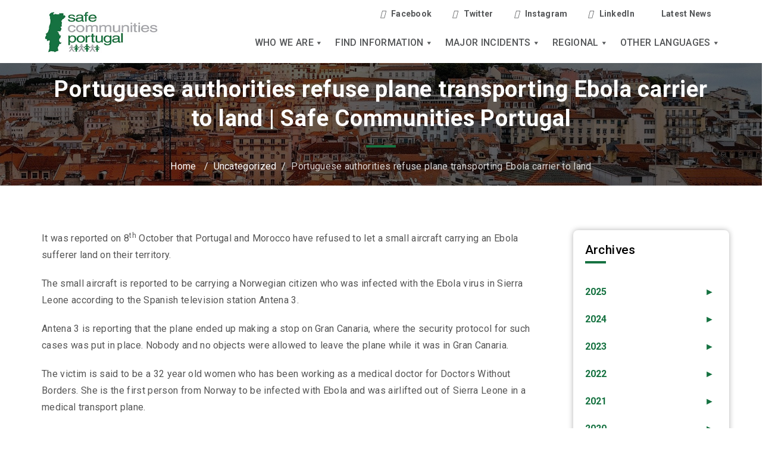

--- FILE ---
content_type: text/html; charset=UTF-8
request_url: https://www.safecommunitiesportugal.com/portugal-authorities-refuse-plane-transporting-ebola-carrier-to-land/
body_size: 132065
content:
<!DOCTYPE html>
<html class="no-js" dir="ltr" lang="en-AU">
	<head>
		<meta charset="UTF-8">
		<meta name="viewport" content="width=device-width, initial-scale=1.0" >
		<link rel="profile" href="https://gmpg.org/xfn/11">

		<title>Portuguese authorities refuse plane transporting Ebola carrier to land | Safe Communities Portugal</title>
	<style>img:is([sizes="auto" i], [sizes^="auto," i]) { contain-intrinsic-size: 3000px 1500px }</style>
	
		<!-- All in One SEO 4.8.4.1 - aioseo.com -->
	<meta name="description" content="It was reported on 8th October that Portugal and Morocco have refused to let a small aircraft carrying an Ebola sufferer land on their territory. The small aircraft is reported to be carrying a Norwegian citizen who was infected with the Ebola virus in Sierra Leone according to the Spanish television station Antena 3. Antena" />
	<meta name="robots" content="max-image-preview:large" />
	<meta name="author" content="admin"/>
	<link rel="canonical" href="https://www.safecommunitiesportugal.com/portugal-authorities-refuse-plane-transporting-ebola-carrier-to-land/" />
	<meta name="generator" content="All in One SEO (AIOSEO) 4.8.4.1" />
		<script type="application/ld+json" class="aioseo-schema">
			{"@context":"https:\/\/schema.org","@graph":[{"@type":"Article","@id":"https:\/\/www.safecommunitiesportugal.com\/portugal-authorities-refuse-plane-transporting-ebola-carrier-to-land\/#article","name":"Portuguese authorities refuse plane transporting Ebola carrier to land | Safe Communities Portugal","headline":"Portuguese authorities refuse plane transporting Ebola carrier to land","author":{"@id":"https:\/\/www.safecommunitiesportugal.com\/author\/admin\/#author"},"publisher":{"@id":"https:\/\/www.safecommunitiesportugal.com\/#organization"},"image":{"@type":"ImageObject","url":"https:\/\/www.safecommunitiesportugal.com\/wp-content\/uploads\/2020\/09\/scp-logo.jpg","@id":"https:\/\/www.safecommunitiesportugal.com\/#articleImage","width":318,"height":159},"datePublished":"2014-10-09T08:13:31+11:00","dateModified":"2014-10-09T08:13:31+11:00","inLanguage":"en-AU","mainEntityOfPage":{"@id":"https:\/\/www.safecommunitiesportugal.com\/portugal-authorities-refuse-plane-transporting-ebola-carrier-to-land\/#webpage"},"isPartOf":{"@id":"https:\/\/www.safecommunitiesportugal.com\/portugal-authorities-refuse-plane-transporting-ebola-carrier-to-land\/#webpage"},"articleSection":"Uncategorized"},{"@type":"BreadcrumbList","@id":"https:\/\/www.safecommunitiesportugal.com\/portugal-authorities-refuse-plane-transporting-ebola-carrier-to-land\/#breadcrumblist","itemListElement":[{"@type":"ListItem","@id":"https:\/\/www.safecommunitiesportugal.com#listItem","position":1,"name":"Home","item":"https:\/\/www.safecommunitiesportugal.com","nextItem":{"@type":"ListItem","@id":"https:\/\/www.safecommunitiesportugal.com\/category\/uncategorized\/#listItem","name":"Uncategorized"}},{"@type":"ListItem","@id":"https:\/\/www.safecommunitiesportugal.com\/category\/uncategorized\/#listItem","position":2,"name":"Uncategorized","item":"https:\/\/www.safecommunitiesportugal.com\/category\/uncategorized\/","nextItem":{"@type":"ListItem","@id":"https:\/\/www.safecommunitiesportugal.com\/portugal-authorities-refuse-plane-transporting-ebola-carrier-to-land\/#listItem","name":"Portuguese authorities refuse plane transporting Ebola carrier to land"},"previousItem":{"@type":"ListItem","@id":"https:\/\/www.safecommunitiesportugal.com#listItem","name":"Home"}},{"@type":"ListItem","@id":"https:\/\/www.safecommunitiesportugal.com\/portugal-authorities-refuse-plane-transporting-ebola-carrier-to-land\/#listItem","position":3,"name":"Portuguese authorities refuse plane transporting Ebola carrier to land","previousItem":{"@type":"ListItem","@id":"https:\/\/www.safecommunitiesportugal.com\/category\/uncategorized\/#listItem","name":"Uncategorized"}}]},{"@type":"Organization","@id":"https:\/\/www.safecommunitiesportugal.com\/#organization","name":"Safe communities portugal","description":"Safe Communities Portugal","url":"https:\/\/www.safecommunitiesportugal.com\/","logo":{"@type":"ImageObject","url":"https:\/\/www.safecommunitiesportugal.com\/wp-content\/uploads\/2020\/09\/scp-logo.jpg","@id":"https:\/\/www.safecommunitiesportugal.com\/portugal-authorities-refuse-plane-transporting-ebola-carrier-to-land\/#organizationLogo","width":318,"height":159},"image":{"@id":"https:\/\/www.safecommunitiesportugal.com\/portugal-authorities-refuse-plane-transporting-ebola-carrier-to-land\/#organizationLogo"}},{"@type":"Person","@id":"https:\/\/www.safecommunitiesportugal.com\/author\/admin\/#author","url":"https:\/\/www.safecommunitiesportugal.com\/author\/admin\/","name":"admin","image":{"@type":"ImageObject","@id":"https:\/\/www.safecommunitiesportugal.com\/portugal-authorities-refuse-plane-transporting-ebola-carrier-to-land\/#authorImage","url":"https:\/\/secure.gravatar.com\/avatar\/0ec9a6ff2481e309474c7bb170530baf773741921fb24b0e5e5d1f7a4da67b2f?s=96&d=mm&r=g","width":96,"height":96,"caption":"admin"}},{"@type":"WebPage","@id":"https:\/\/www.safecommunitiesportugal.com\/portugal-authorities-refuse-plane-transporting-ebola-carrier-to-land\/#webpage","url":"https:\/\/www.safecommunitiesportugal.com\/portugal-authorities-refuse-plane-transporting-ebola-carrier-to-land\/","name":"Portuguese authorities refuse plane transporting Ebola carrier to land | Safe Communities Portugal","description":"It was reported on 8th October that Portugal and Morocco have refused to let a small aircraft carrying an Ebola sufferer land on their territory. The small aircraft is reported to be carrying a Norwegian citizen who was infected with the Ebola virus in Sierra Leone according to the Spanish television station Antena 3. Antena","inLanguage":"en-AU","isPartOf":{"@id":"https:\/\/www.safecommunitiesportugal.com\/#website"},"breadcrumb":{"@id":"https:\/\/www.safecommunitiesportugal.com\/portugal-authorities-refuse-plane-transporting-ebola-carrier-to-land\/#breadcrumblist"},"author":{"@id":"https:\/\/www.safecommunitiesportugal.com\/author\/admin\/#author"},"creator":{"@id":"https:\/\/www.safecommunitiesportugal.com\/author\/admin\/#author"},"datePublished":"2014-10-09T08:13:31+11:00","dateModified":"2014-10-09T08:13:31+11:00"},{"@type":"WebSite","@id":"https:\/\/www.safecommunitiesportugal.com\/#website","url":"https:\/\/www.safecommunitiesportugal.com\/","name":"Safe Communities Portugal","description":"Safe Communities Portugal","inLanguage":"en-AU","publisher":{"@id":"https:\/\/www.safecommunitiesportugal.com\/#organization"}}]}
		</script>
		<!-- All in One SEO -->

<link rel="alternate" type="application/rss+xml" title="Safe Communities Portugal &raquo; Feed" href="https://www.safecommunitiesportugal.com/feed/" />
<link rel="alternate" type="application/rss+xml" title="Safe Communities Portugal &raquo; Comments Feed" href="https://www.safecommunitiesportugal.com/comments/feed/" />
<link rel="alternate" type="application/rss+xml" title="Safe Communities Portugal &raquo; Portuguese authorities refuse plane transporting Ebola carrier to land Comments Feed" href="https://www.safecommunitiesportugal.com/portugal-authorities-refuse-plane-transporting-ebola-carrier-to-land/feed/" />
<script>
window._wpemojiSettings = {"baseUrl":"https:\/\/s.w.org\/images\/core\/emoji\/16.0.1\/72x72\/","ext":".png","svgUrl":"https:\/\/s.w.org\/images\/core\/emoji\/16.0.1\/svg\/","svgExt":".svg","source":{"concatemoji":"https:\/\/www.safecommunitiesportugal.com\/wp-includes\/js\/wp-emoji-release.min.js?ver=6.8.3"}};
/*! This file is auto-generated */
!function(s,n){var o,i,e;function c(e){try{var t={supportTests:e,timestamp:(new Date).valueOf()};sessionStorage.setItem(o,JSON.stringify(t))}catch(e){}}function p(e,t,n){e.clearRect(0,0,e.canvas.width,e.canvas.height),e.fillText(t,0,0);var t=new Uint32Array(e.getImageData(0,0,e.canvas.width,e.canvas.height).data),a=(e.clearRect(0,0,e.canvas.width,e.canvas.height),e.fillText(n,0,0),new Uint32Array(e.getImageData(0,0,e.canvas.width,e.canvas.height).data));return t.every(function(e,t){return e===a[t]})}function u(e,t){e.clearRect(0,0,e.canvas.width,e.canvas.height),e.fillText(t,0,0);for(var n=e.getImageData(16,16,1,1),a=0;a<n.data.length;a++)if(0!==n.data[a])return!1;return!0}function f(e,t,n,a){switch(t){case"flag":return n(e,"\ud83c\udff3\ufe0f\u200d\u26a7\ufe0f","\ud83c\udff3\ufe0f\u200b\u26a7\ufe0f")?!1:!n(e,"\ud83c\udde8\ud83c\uddf6","\ud83c\udde8\u200b\ud83c\uddf6")&&!n(e,"\ud83c\udff4\udb40\udc67\udb40\udc62\udb40\udc65\udb40\udc6e\udb40\udc67\udb40\udc7f","\ud83c\udff4\u200b\udb40\udc67\u200b\udb40\udc62\u200b\udb40\udc65\u200b\udb40\udc6e\u200b\udb40\udc67\u200b\udb40\udc7f");case"emoji":return!a(e,"\ud83e\udedf")}return!1}function g(e,t,n,a){var r="undefined"!=typeof WorkerGlobalScope&&self instanceof WorkerGlobalScope?new OffscreenCanvas(300,150):s.createElement("canvas"),o=r.getContext("2d",{willReadFrequently:!0}),i=(o.textBaseline="top",o.font="600 32px Arial",{});return e.forEach(function(e){i[e]=t(o,e,n,a)}),i}function t(e){var t=s.createElement("script");t.src=e,t.defer=!0,s.head.appendChild(t)}"undefined"!=typeof Promise&&(o="wpEmojiSettingsSupports",i=["flag","emoji"],n.supports={everything:!0,everythingExceptFlag:!0},e=new Promise(function(e){s.addEventListener("DOMContentLoaded",e,{once:!0})}),new Promise(function(t){var n=function(){try{var e=JSON.parse(sessionStorage.getItem(o));if("object"==typeof e&&"number"==typeof e.timestamp&&(new Date).valueOf()<e.timestamp+604800&&"object"==typeof e.supportTests)return e.supportTests}catch(e){}return null}();if(!n){if("undefined"!=typeof Worker&&"undefined"!=typeof OffscreenCanvas&&"undefined"!=typeof URL&&URL.createObjectURL&&"undefined"!=typeof Blob)try{var e="postMessage("+g.toString()+"("+[JSON.stringify(i),f.toString(),p.toString(),u.toString()].join(",")+"));",a=new Blob([e],{type:"text/javascript"}),r=new Worker(URL.createObjectURL(a),{name:"wpTestEmojiSupports"});return void(r.onmessage=function(e){c(n=e.data),r.terminate(),t(n)})}catch(e){}c(n=g(i,f,p,u))}t(n)}).then(function(e){for(var t in e)n.supports[t]=e[t],n.supports.everything=n.supports.everything&&n.supports[t],"flag"!==t&&(n.supports.everythingExceptFlag=n.supports.everythingExceptFlag&&n.supports[t]);n.supports.everythingExceptFlag=n.supports.everythingExceptFlag&&!n.supports.flag,n.DOMReady=!1,n.readyCallback=function(){n.DOMReady=!0}}).then(function(){return e}).then(function(){var e;n.supports.everything||(n.readyCallback(),(e=n.source||{}).concatemoji?t(e.concatemoji):e.wpemoji&&e.twemoji&&(t(e.twemoji),t(e.wpemoji)))}))}((window,document),window._wpemojiSettings);
</script>
<link rel='stylesheet' id='premium-addons-css' href='https://www.safecommunitiesportugal.com/wp-content/plugins/premium-addons-for-elementor/assets/frontend/min-css/premium-addons.min.css?ver=4.11.18' media='all' />
<style id='wp-emoji-styles-inline-css'>

	img.wp-smiley, img.emoji {
		display: inline !important;
		border: none !important;
		box-shadow: none !important;
		height: 1em !important;
		width: 1em !important;
		margin: 0 0.07em !important;
		vertical-align: -0.1em !important;
		background: none !important;
		padding: 0 !important;
	}
</style>
<link rel='stylesheet' id='wp-block-library-css' href='https://www.safecommunitiesportugal.com/wp-includes/css/dist/block-library/style.min.css?ver=6.8.3' media='all' />
<style id='classic-theme-styles-inline-css'>
/*! This file is auto-generated */
.wp-block-button__link{color:#fff;background-color:#32373c;border-radius:9999px;box-shadow:none;text-decoration:none;padding:calc(.667em + 2px) calc(1.333em + 2px);font-size:1.125em}.wp-block-file__button{background:#32373c;color:#fff;text-decoration:none}
</style>
<style id='js-archive-list-archive-widget-style-inline-css'>
/*!***************************************************************************************************************************************************************************************************************************************!*\
  !*** css ./node_modules/css-loader/dist/cjs.js??ruleSet[1].rules[4].use[1]!./node_modules/postcss-loader/dist/cjs.js??ruleSet[1].rules[4].use[2]!./node_modules/sass-loader/dist/cjs.js??ruleSet[1].rules[4].use[3]!./src/style.scss ***!
  \***************************************************************************************************************************************************************************************************************************************/
@charset "UTF-8";
/**
 * The following styles get applied both on the front of your site
 * and in the editor.
 *
 * Replace them with your own styles or remove the file completely.
 */
.js-archive-list a,
.js-archive-list a:focus,
.js-archive-list a:hover {
  text-decoration: none;
}
.js-archive-list .loading {
  display: inline-block;
  padding-left: 5px;
  vertical-align: middle;
  width: 25px;
}

.jal-hide {
  display: none;
}

.widget_jaw_widget ul.jaw_widget,
ul.jaw_widget ul,
body .wp-block-js-archive-list-archive-widget ul.jaw_widget,
body .wp-block-js-archive-list-archive-widget ul.jaw_widget ul,
body ul.jaw_widget {
  list-style: none;
  margin-left: 0;
  padding-left: 0;
}

.widget_jaw_widget ul.jaw_widget li,
.wp-block-js-archive-list-archive-widget ul.jaw_widget li,
.jaw_widget ul li {
  padding-left: 1rem;
  list-style: none;
}
.widget_jaw_widget ul.jaw_widget li::before,
.wp-block-js-archive-list-archive-widget ul.jaw_widget li::before,
.jaw_widget ul li::before {
  content: "";
}
.widget_jaw_widget ul.jaw_widget li .post-date,
.wp-block-js-archive-list-archive-widget ul.jaw_widget li .post-date,
.jaw_widget ul li .post-date {
  padding-left: 5px;
}
.widget_jaw_widget ul.jaw_widget li .post-date::before,
.wp-block-js-archive-list-archive-widget ul.jaw_widget li .post-date::before,
.jaw_widget ul li .post-date::before {
  content: "—";
  padding-right: 5px;
}

/** Bullet's padding **/
.jaw_symbol {
  margin-right: 0.5rem;
}

/*# sourceMappingURL=style-index.css.map*/
</style>
<style id='global-styles-inline-css'>
:root{--wp--preset--aspect-ratio--square: 1;--wp--preset--aspect-ratio--4-3: 4/3;--wp--preset--aspect-ratio--3-4: 3/4;--wp--preset--aspect-ratio--3-2: 3/2;--wp--preset--aspect-ratio--2-3: 2/3;--wp--preset--aspect-ratio--16-9: 16/9;--wp--preset--aspect-ratio--9-16: 9/16;--wp--preset--color--black: #000000;--wp--preset--color--cyan-bluish-gray: #abb8c3;--wp--preset--color--white: #ffffff;--wp--preset--color--pale-pink: #f78da7;--wp--preset--color--vivid-red: #cf2e2e;--wp--preset--color--luminous-vivid-orange: #ff6900;--wp--preset--color--luminous-vivid-amber: #fcb900;--wp--preset--color--light-green-cyan: #7bdcb5;--wp--preset--color--vivid-green-cyan: #00d084;--wp--preset--color--pale-cyan-blue: #8ed1fc;--wp--preset--color--vivid-cyan-blue: #0693e3;--wp--preset--color--vivid-purple: #9b51e0;--wp--preset--color--accent: #cd2653;--wp--preset--color--primary: #000000;--wp--preset--color--secondary: #6d6d6d;--wp--preset--color--subtle-background: #dcd7ca;--wp--preset--color--background: #f5efe0;--wp--preset--gradient--vivid-cyan-blue-to-vivid-purple: linear-gradient(135deg,rgba(6,147,227,1) 0%,rgb(155,81,224) 100%);--wp--preset--gradient--light-green-cyan-to-vivid-green-cyan: linear-gradient(135deg,rgb(122,220,180) 0%,rgb(0,208,130) 100%);--wp--preset--gradient--luminous-vivid-amber-to-luminous-vivid-orange: linear-gradient(135deg,rgba(252,185,0,1) 0%,rgba(255,105,0,1) 100%);--wp--preset--gradient--luminous-vivid-orange-to-vivid-red: linear-gradient(135deg,rgba(255,105,0,1) 0%,rgb(207,46,46) 100%);--wp--preset--gradient--very-light-gray-to-cyan-bluish-gray: linear-gradient(135deg,rgb(238,238,238) 0%,rgb(169,184,195) 100%);--wp--preset--gradient--cool-to-warm-spectrum: linear-gradient(135deg,rgb(74,234,220) 0%,rgb(151,120,209) 20%,rgb(207,42,186) 40%,rgb(238,44,130) 60%,rgb(251,105,98) 80%,rgb(254,248,76) 100%);--wp--preset--gradient--blush-light-purple: linear-gradient(135deg,rgb(255,206,236) 0%,rgb(152,150,240) 100%);--wp--preset--gradient--blush-bordeaux: linear-gradient(135deg,rgb(254,205,165) 0%,rgb(254,45,45) 50%,rgb(107,0,62) 100%);--wp--preset--gradient--luminous-dusk: linear-gradient(135deg,rgb(255,203,112) 0%,rgb(199,81,192) 50%,rgb(65,88,208) 100%);--wp--preset--gradient--pale-ocean: linear-gradient(135deg,rgb(255,245,203) 0%,rgb(182,227,212) 50%,rgb(51,167,181) 100%);--wp--preset--gradient--electric-grass: linear-gradient(135deg,rgb(202,248,128) 0%,rgb(113,206,126) 100%);--wp--preset--gradient--midnight: linear-gradient(135deg,rgb(2,3,129) 0%,rgb(40,116,252) 100%);--wp--preset--font-size--small: 18px;--wp--preset--font-size--medium: 20px;--wp--preset--font-size--large: 26.25px;--wp--preset--font-size--x-large: 42px;--wp--preset--font-size--normal: 21px;--wp--preset--font-size--larger: 32px;--wp--preset--spacing--20: 0.44rem;--wp--preset--spacing--30: 0.67rem;--wp--preset--spacing--40: 1rem;--wp--preset--spacing--50: 1.5rem;--wp--preset--spacing--60: 2.25rem;--wp--preset--spacing--70: 3.38rem;--wp--preset--spacing--80: 5.06rem;--wp--preset--shadow--natural: 6px 6px 9px rgba(0, 0, 0, 0.2);--wp--preset--shadow--deep: 12px 12px 50px rgba(0, 0, 0, 0.4);--wp--preset--shadow--sharp: 6px 6px 0px rgba(0, 0, 0, 0.2);--wp--preset--shadow--outlined: 6px 6px 0px -3px rgba(255, 255, 255, 1), 6px 6px rgba(0, 0, 0, 1);--wp--preset--shadow--crisp: 6px 6px 0px rgba(0, 0, 0, 1);}:where(.is-layout-flex){gap: 0.5em;}:where(.is-layout-grid){gap: 0.5em;}body .is-layout-flex{display: flex;}.is-layout-flex{flex-wrap: wrap;align-items: center;}.is-layout-flex > :is(*, div){margin: 0;}body .is-layout-grid{display: grid;}.is-layout-grid > :is(*, div){margin: 0;}:where(.wp-block-columns.is-layout-flex){gap: 2em;}:where(.wp-block-columns.is-layout-grid){gap: 2em;}:where(.wp-block-post-template.is-layout-flex){gap: 1.25em;}:where(.wp-block-post-template.is-layout-grid){gap: 1.25em;}.has-black-color{color: var(--wp--preset--color--black) !important;}.has-cyan-bluish-gray-color{color: var(--wp--preset--color--cyan-bluish-gray) !important;}.has-white-color{color: var(--wp--preset--color--white) !important;}.has-pale-pink-color{color: var(--wp--preset--color--pale-pink) !important;}.has-vivid-red-color{color: var(--wp--preset--color--vivid-red) !important;}.has-luminous-vivid-orange-color{color: var(--wp--preset--color--luminous-vivid-orange) !important;}.has-luminous-vivid-amber-color{color: var(--wp--preset--color--luminous-vivid-amber) !important;}.has-light-green-cyan-color{color: var(--wp--preset--color--light-green-cyan) !important;}.has-vivid-green-cyan-color{color: var(--wp--preset--color--vivid-green-cyan) !important;}.has-pale-cyan-blue-color{color: var(--wp--preset--color--pale-cyan-blue) !important;}.has-vivid-cyan-blue-color{color: var(--wp--preset--color--vivid-cyan-blue) !important;}.has-vivid-purple-color{color: var(--wp--preset--color--vivid-purple) !important;}.has-black-background-color{background-color: var(--wp--preset--color--black) !important;}.has-cyan-bluish-gray-background-color{background-color: var(--wp--preset--color--cyan-bluish-gray) !important;}.has-white-background-color{background-color: var(--wp--preset--color--white) !important;}.has-pale-pink-background-color{background-color: var(--wp--preset--color--pale-pink) !important;}.has-vivid-red-background-color{background-color: var(--wp--preset--color--vivid-red) !important;}.has-luminous-vivid-orange-background-color{background-color: var(--wp--preset--color--luminous-vivid-orange) !important;}.has-luminous-vivid-amber-background-color{background-color: var(--wp--preset--color--luminous-vivid-amber) !important;}.has-light-green-cyan-background-color{background-color: var(--wp--preset--color--light-green-cyan) !important;}.has-vivid-green-cyan-background-color{background-color: var(--wp--preset--color--vivid-green-cyan) !important;}.has-pale-cyan-blue-background-color{background-color: var(--wp--preset--color--pale-cyan-blue) !important;}.has-vivid-cyan-blue-background-color{background-color: var(--wp--preset--color--vivid-cyan-blue) !important;}.has-vivid-purple-background-color{background-color: var(--wp--preset--color--vivid-purple) !important;}.has-black-border-color{border-color: var(--wp--preset--color--black) !important;}.has-cyan-bluish-gray-border-color{border-color: var(--wp--preset--color--cyan-bluish-gray) !important;}.has-white-border-color{border-color: var(--wp--preset--color--white) !important;}.has-pale-pink-border-color{border-color: var(--wp--preset--color--pale-pink) !important;}.has-vivid-red-border-color{border-color: var(--wp--preset--color--vivid-red) !important;}.has-luminous-vivid-orange-border-color{border-color: var(--wp--preset--color--luminous-vivid-orange) !important;}.has-luminous-vivid-amber-border-color{border-color: var(--wp--preset--color--luminous-vivid-amber) !important;}.has-light-green-cyan-border-color{border-color: var(--wp--preset--color--light-green-cyan) !important;}.has-vivid-green-cyan-border-color{border-color: var(--wp--preset--color--vivid-green-cyan) !important;}.has-pale-cyan-blue-border-color{border-color: var(--wp--preset--color--pale-cyan-blue) !important;}.has-vivid-cyan-blue-border-color{border-color: var(--wp--preset--color--vivid-cyan-blue) !important;}.has-vivid-purple-border-color{border-color: var(--wp--preset--color--vivid-purple) !important;}.has-vivid-cyan-blue-to-vivid-purple-gradient-background{background: var(--wp--preset--gradient--vivid-cyan-blue-to-vivid-purple) !important;}.has-light-green-cyan-to-vivid-green-cyan-gradient-background{background: var(--wp--preset--gradient--light-green-cyan-to-vivid-green-cyan) !important;}.has-luminous-vivid-amber-to-luminous-vivid-orange-gradient-background{background: var(--wp--preset--gradient--luminous-vivid-amber-to-luminous-vivid-orange) !important;}.has-luminous-vivid-orange-to-vivid-red-gradient-background{background: var(--wp--preset--gradient--luminous-vivid-orange-to-vivid-red) !important;}.has-very-light-gray-to-cyan-bluish-gray-gradient-background{background: var(--wp--preset--gradient--very-light-gray-to-cyan-bluish-gray) !important;}.has-cool-to-warm-spectrum-gradient-background{background: var(--wp--preset--gradient--cool-to-warm-spectrum) !important;}.has-blush-light-purple-gradient-background{background: var(--wp--preset--gradient--blush-light-purple) !important;}.has-blush-bordeaux-gradient-background{background: var(--wp--preset--gradient--blush-bordeaux) !important;}.has-luminous-dusk-gradient-background{background: var(--wp--preset--gradient--luminous-dusk) !important;}.has-pale-ocean-gradient-background{background: var(--wp--preset--gradient--pale-ocean) !important;}.has-electric-grass-gradient-background{background: var(--wp--preset--gradient--electric-grass) !important;}.has-midnight-gradient-background{background: var(--wp--preset--gradient--midnight) !important;}.has-small-font-size{font-size: var(--wp--preset--font-size--small) !important;}.has-medium-font-size{font-size: var(--wp--preset--font-size--medium) !important;}.has-large-font-size{font-size: var(--wp--preset--font-size--large) !important;}.has-x-large-font-size{font-size: var(--wp--preset--font-size--x-large) !important;}
:where(.wp-block-post-template.is-layout-flex){gap: 1.25em;}:where(.wp-block-post-template.is-layout-grid){gap: 1.25em;}
:where(.wp-block-columns.is-layout-flex){gap: 2em;}:where(.wp-block-columns.is-layout-grid){gap: 2em;}
:root :where(.wp-block-pullquote){font-size: 1.5em;line-height: 1.6;}
</style>
<link rel='stylesheet' id='contact-form-7-css' href='https://www.safecommunitiesportugal.com/wp-content/plugins/contact-form-7/includes/css/styles.css?ver=6.1' media='all' />
<link rel='stylesheet' id='wpsm_ac-font-awesome-front-css' href='https://www.safecommunitiesportugal.com/wp-content/plugins/responsive-accordion-and-collapse/css/font-awesome/css/font-awesome.min.css?ver=6.8.3' media='all' />
<link rel='stylesheet' id='wpsm_ac_bootstrap-front-css' href='https://www.safecommunitiesportugal.com/wp-content/plugins/responsive-accordion-and-collapse/css/bootstrap-front.css?ver=6.8.3' media='all' />
<link rel='stylesheet' id='rs-plugin-settings-css' href='https://www.safecommunitiesportugal.com/wp-content/plugins/revslider/public/assets/css/rs6.css?ver=6.4.11' media='all' />
<style id='rs-plugin-settings-inline-css'>
#rs-demo-id {}
</style>
<link rel='stylesheet' id='megamenu-css' href='https://www.safecommunitiesportugal.com/wp-content/uploads/maxmegamenu/style.css?ver=3b60c2' media='all' />
<link rel='stylesheet' id='dashicons-css' href='https://www.safecommunitiesportugal.com/wp-includes/css/dashicons.min.css?ver=6.8.3' media='all' />
<link rel='stylesheet' id='twentytwenty-style-css' href='https://www.safecommunitiesportugal.com/wp-content/themes/safe/style.css?ver=1.2' media='all' />
<style id='twentytwenty-style-inline-css'>
.color-accent,.color-accent-hover:hover,.color-accent-hover:focus,:root .has-accent-color,.has-drop-cap:not(:focus):first-letter,.wp-block-button.is-style-outline,a { color: #cd2653; }blockquote,.border-color-accent,.border-color-accent-hover:hover,.border-color-accent-hover:focus { border-color: #cd2653; }button:not(.toggle),.button,.faux-button,.wp-block-button__link,.wp-block-file .wp-block-file__button,input[type="button"],input[type="reset"],input[type="submit"],.bg-accent,.bg-accent-hover:hover,.bg-accent-hover:focus,:root .has-accent-background-color,.comment-reply-link { background-color: #cd2653; }.fill-children-accent,.fill-children-accent * { fill: #cd2653; }body,.entry-title a,:root .has-primary-color { color: #000000; }:root .has-primary-background-color { background-color: #000000; }cite,figcaption,.wp-caption-text,.post-meta,.entry-content .wp-block-archives li,.entry-content .wp-block-categories li,.entry-content .wp-block-latest-posts li,.wp-block-latest-comments__comment-date,.wp-block-latest-posts__post-date,.wp-block-embed figcaption,.wp-block-image figcaption,.wp-block-pullquote cite,.comment-metadata,.comment-respond .comment-notes,.comment-respond .logged-in-as,.pagination .dots,.entry-content hr:not(.has-background),hr.styled-separator,:root .has-secondary-color { color: #6d6d6d; }:root .has-secondary-background-color { background-color: #6d6d6d; }pre,fieldset,input,textarea,table,table *,hr { border-color: #dcd7ca; }caption,code,code,kbd,samp,.wp-block-table.is-style-stripes tbody tr:nth-child(odd),:root .has-subtle-background-background-color { background-color: #dcd7ca; }.wp-block-table.is-style-stripes { border-bottom-color: #dcd7ca; }.wp-block-latest-posts.is-grid li { border-top-color: #dcd7ca; }:root .has-subtle-background-color { color: #dcd7ca; }body:not(.overlay-header) .primary-menu > li > a,body:not(.overlay-header) .primary-menu > li > .icon,.modal-menu a,.footer-menu a, .footer-widgets a,#site-footer .wp-block-button.is-style-outline,.wp-block-pullquote:before,.singular:not(.overlay-header) .entry-header a,.archive-header a,.header-footer-group .color-accent,.header-footer-group .color-accent-hover:hover { color: #cd2653; }.social-icons a,#site-footer button:not(.toggle),#site-footer .button,#site-footer .faux-button,#site-footer .wp-block-button__link,#site-footer .wp-block-file__button,#site-footer input[type="button"],#site-footer input[type="reset"],#site-footer input[type="submit"] { background-color: #cd2653; }.header-footer-group,body:not(.overlay-header) #site-header .toggle,.menu-modal .toggle { color: #000000; }body:not(.overlay-header) .primary-menu ul { background-color: #000000; }body:not(.overlay-header) .primary-menu > li > ul:after { border-bottom-color: #000000; }body:not(.overlay-header) .primary-menu ul ul:after { border-left-color: #000000; }.site-description,body:not(.overlay-header) .toggle-inner .toggle-text,.widget .post-date,.widget .rss-date,.widget_archive li,.widget_categories li,.widget cite,.widget_pages li,.widget_meta li,.widget_nav_menu li,.powered-by-wordpress,.to-the-top,.singular .entry-header .post-meta,.singular:not(.overlay-header) .entry-header .post-meta a { color: #6d6d6d; }.header-footer-group pre,.header-footer-group fieldset,.header-footer-group input,.header-footer-group textarea,.header-footer-group table,.header-footer-group table *,.footer-nav-widgets-wrapper,#site-footer,.menu-modal nav *,.footer-widgets-outer-wrapper,.footer-top { border-color: #dcd7ca; }.header-footer-group table caption,body:not(.overlay-header) .header-inner .toggle-wrapper::before { background-color: #dcd7ca; }
</style>
<link rel='stylesheet' id='twentytwenty-print-style-css' href='https://www.safecommunitiesportugal.com/wp-content/themes/safe/print.css?ver=1.2' media='print' />
<link rel='stylesheet' id='tablepress-default-css' href='https://www.safecommunitiesportugal.com/wp-content/tablepress-combined.min.css?ver=16' media='all' />
<link rel='stylesheet' id='ekit-widget-styles-css' href='https://www.safecommunitiesportugal.com/wp-content/plugins/elementskit-lite/widgets/init/assets/css/widget-styles.css?ver=3.5.4' media='all' />
<link rel='stylesheet' id='ekit-responsive-css' href='https://www.safecommunitiesportugal.com/wp-content/plugins/elementskit-lite/widgets/init/assets/css/responsive.css?ver=3.5.4' media='all' />
<link rel='stylesheet' id='elementor-frontend-css' href='https://www.safecommunitiesportugal.com/wp-content/plugins/elementor/assets/css/frontend.min.css?ver=3.30.2' media='all' />
<link rel='stylesheet' id='eael-general-css' href='https://www.safecommunitiesportugal.com/wp-content/plugins/essential-addons-for-elementor-lite/assets/front-end/css/view/general.min.css?ver=6.2.0' media='all' />
<script src="https://www.safecommunitiesportugal.com/wp-includes/js/jquery/jquery.min.js?ver=3.7.1" id="jquery-core-js"></script>
<script src="https://www.safecommunitiesportugal.com/wp-includes/js/jquery/jquery-migrate.min.js?ver=3.4.1" id="jquery-migrate-js"></script>
<script src="https://www.safecommunitiesportugal.com/wp-content/plugins/revslider/public/assets/js/rbtools.min.js?ver=6.4.8" id="tp-tools-js"></script>
<script src="https://www.safecommunitiesportugal.com/wp-content/plugins/revslider/public/assets/js/rs6.min.js?ver=6.4.11" id="revmin-js"></script>
<script src="https://www.safecommunitiesportugal.com/wp-content/themes/safe/assets/js/index.js?ver=1.2" id="twentytwenty-js-js" async></script>
<link rel="https://api.w.org/" href="https://www.safecommunitiesportugal.com/wp-json/" /><link rel="alternate" title="JSON" type="application/json" href="https://www.safecommunitiesportugal.com/wp-json/wp/v2/posts/2199" /><link rel="EditURI" type="application/rsd+xml" title="RSD" href="https://www.safecommunitiesportugal.com/xmlrpc.php?rsd" />
<link rel='shortlink' href='https://www.safecommunitiesportugal.com/?p=2199' />
<link rel="alternate" title="oEmbed (JSON)" type="application/json+oembed" href="https://www.safecommunitiesportugal.com/wp-json/oembed/1.0/embed?url=https%3A%2F%2Fwww.safecommunitiesportugal.com%2Fportugal-authorities-refuse-plane-transporting-ebola-carrier-to-land%2F" />
<link rel="alternate" title="oEmbed (XML)" type="text/xml+oembed" href="https://www.safecommunitiesportugal.com/wp-json/oembed/1.0/embed?url=https%3A%2F%2Fwww.safecommunitiesportugal.com%2Fportugal-authorities-refuse-plane-transporting-ebola-carrier-to-land%2F&#038;format=xml" />
        <script type="text/javascript">
            ( function () {
                window.lae_fs = { can_use_premium_code: false};
            } )();
        </script>
        	<script>document.documentElement.className = document.documentElement.className.replace( 'no-js', 'js' );</script>
	<meta name="generator" content="Elementor 3.30.2; features: additional_custom_breakpoints; settings: css_print_method-external, google_font-enabled, font_display-auto">
			<style>
				.e-con.e-parent:nth-of-type(n+4):not(.e-lazyloaded):not(.e-no-lazyload),
				.e-con.e-parent:nth-of-type(n+4):not(.e-lazyloaded):not(.e-no-lazyload) * {
					background-image: none !important;
				}
				@media screen and (max-height: 1024px) {
					.e-con.e-parent:nth-of-type(n+3):not(.e-lazyloaded):not(.e-no-lazyload),
					.e-con.e-parent:nth-of-type(n+3):not(.e-lazyloaded):not(.e-no-lazyload) * {
						background-image: none !important;
					}
				}
				@media screen and (max-height: 640px) {
					.e-con.e-parent:nth-of-type(n+2):not(.e-lazyloaded):not(.e-no-lazyload),
					.e-con.e-parent:nth-of-type(n+2):not(.e-lazyloaded):not(.e-no-lazyload) * {
						background-image: none !important;
					}
				}
			</style>
			<meta name="generator" content="Powered by Slider Revolution 6.4.11 - responsive, Mobile-Friendly Slider Plugin for WordPress with comfortable drag and drop interface." />
<link rel="icon" href="https://www.safecommunitiesportugal.com/wp-content/uploads/2020/09/fev.jpg" sizes="32x32" />
<link rel="icon" href="https://www.safecommunitiesportugal.com/wp-content/uploads/2020/09/fev.jpg" sizes="192x192" />
<link rel="apple-touch-icon" href="https://www.safecommunitiesportugal.com/wp-content/uploads/2020/09/fev.jpg" />
<meta name="msapplication-TileImage" content="https://www.safecommunitiesportugal.com/wp-content/uploads/2020/09/fev.jpg" />
<script type="text/javascript">function setREVStartSize(e){
			//window.requestAnimationFrame(function() {				 
				window.RSIW = window.RSIW===undefined ? window.innerWidth : window.RSIW;	
				window.RSIH = window.RSIH===undefined ? window.innerHeight : window.RSIH;	
				try {								
					var pw = document.getElementById(e.c).parentNode.offsetWidth,
						newh;
					pw = pw===0 || isNaN(pw) ? window.RSIW : pw;
					e.tabw = e.tabw===undefined ? 0 : parseInt(e.tabw);
					e.thumbw = e.thumbw===undefined ? 0 : parseInt(e.thumbw);
					e.tabh = e.tabh===undefined ? 0 : parseInt(e.tabh);
					e.thumbh = e.thumbh===undefined ? 0 : parseInt(e.thumbh);
					e.tabhide = e.tabhide===undefined ? 0 : parseInt(e.tabhide);
					e.thumbhide = e.thumbhide===undefined ? 0 : parseInt(e.thumbhide);
					e.mh = e.mh===undefined || e.mh=="" || e.mh==="auto" ? 0 : parseInt(e.mh,0);		
					if(e.layout==="fullscreen" || e.l==="fullscreen") 						
						newh = Math.max(e.mh,window.RSIH);					
					else{					
						e.gw = Array.isArray(e.gw) ? e.gw : [e.gw];
						for (var i in e.rl) if (e.gw[i]===undefined || e.gw[i]===0) e.gw[i] = e.gw[i-1];					
						e.gh = e.el===undefined || e.el==="" || (Array.isArray(e.el) && e.el.length==0)? e.gh : e.el;
						e.gh = Array.isArray(e.gh) ? e.gh : [e.gh];
						for (var i in e.rl) if (e.gh[i]===undefined || e.gh[i]===0) e.gh[i] = e.gh[i-1];
											
						var nl = new Array(e.rl.length),
							ix = 0,						
							sl;					
						e.tabw = e.tabhide>=pw ? 0 : e.tabw;
						e.thumbw = e.thumbhide>=pw ? 0 : e.thumbw;
						e.tabh = e.tabhide>=pw ? 0 : e.tabh;
						e.thumbh = e.thumbhide>=pw ? 0 : e.thumbh;					
						for (var i in e.rl) nl[i] = e.rl[i]<window.RSIW ? 0 : e.rl[i];
						sl = nl[0];									
						for (var i in nl) if (sl>nl[i] && nl[i]>0) { sl = nl[i]; ix=i;}															
						var m = pw>(e.gw[ix]+e.tabw+e.thumbw) ? 1 : (pw-(e.tabw+e.thumbw)) / (e.gw[ix]);					
						newh =  (e.gh[ix] * m) + (e.tabh + e.thumbh);
					}				
					if(window.rs_init_css===undefined) window.rs_init_css = document.head.appendChild(document.createElement("style"));					
					document.getElementById(e.c).height = newh+"px";
					window.rs_init_css.innerHTML += "#"+e.c+"_wrapper { height: "+newh+"px }";				
				} catch(e){
					console.log("Failure at Presize of Slider:" + e)
				}					   
			//});
		  };</script>
		<style id="wp-custom-css">
			.listing_none{}

.listing_none li{
	   padding: 0px 0 8px;
    font-size: 14px;
}
.listing_none li:before{
	display:none;
}
.partner_bedroom_img_box img{
display:block;
margin:auto;}

.custom_our_services .elementor-column .elementor-widget-wrap {
	padding: 20px;
	position: relative !important;
	z-index: 9;
	position: absolute;
	bottom: 0;
	transition: all 0.5s ease-out;
}		</style>
		<style id="kirki-inline-styles"></style><style type="text/css">/** Mega Menu CSS: fs **/</style>
		<link rel="stylesheet" type="text/css" href="https://stackpath.bootstrapcdn.com/font-awesome/4.7.0/css/font-awesome.min.css">
		<link rel="stylesheet" href="https://maxcdn.bootstrapcdn.com/bootstrap/4.0.0/css/bootstrap.min.css">
		<link href="https://fonts.googleapis.com/css2?family=Roboto:ital,wght@0,100;0,300;0,400;0,500;0,700;0,900;1,100;1,300;1,400;1,500;1,700;1,900&display=swap" rel="stylesheet">
		<link type="text/css" href="https://www.safecommunitiesportugal.com/wp-content/themes/safe/assets/css/custom01.css" rel="stylesheet">
	</head>

	<body class="wp-singular post-template-default single single-post postid-2199 single-format-standard wp-embed-responsive wp-theme-safe mega-menu-primary singular enable-search-modal missing-post-thumbnail has-single-pagination showing-comments show-avatars footer-top-visible elementor-default elementor-kit-38773">

		<a class="skip-link screen-reader-text" href="#site-content">Skip to the content</a>


		<header id="site-header" class="header-footer-group" role="banner">
			<div class="container">
				<div class="top_header d-flex justify-content-between align-items-center">
					<div class="header-titles">
						<a class="navbar-brand " href="https://www.safecommunitiesportugal.com">
							<img class="img-responsive" src="https://www.safecommunitiesportugal.com/wp-content/themes/safe/assets/images/scp-logo.jpg">
						</a>
					</div>
					<div>
						<div class="top_bar">
							<ul class="d-flex justify-content-end">
								<li> <a href="https://www.facebook.com/scalgarve" target="_blank" rel="noopener noreferrer"><i class="fab fa-facebook"></i> Facebook </a> </li>         
								<li> <a href="https://twitter.com/SafeComPortugal" target="_blank" rel="noopener noreferrer"><i class="fab fa-twitter"></i> Twitter </a> </li>
								<li> <a href="https://instagram.com/safecommunitiesportugal?igshid=MmIzYWVlNDQ5Yg==" target="_blank" rel="noopener noreferrer"><i class="fab fa-instagram"></i> Instagram </a> </li>
								<li> <a href="https://www.linkedin.com/company/safe-communities-portugal/" target="_blank" rel="noopener noreferrer"><i class="fab fa-linkedin"></i> LinkedIn </a> </li>
								<li><a href="https://www.safecommunitiesportugal.com/latest-news"> <i class="fas fa-newspaper"></i> Latest News </a></li>
							</ul>
						</div>
						<div id="mega-menu-wrap-primary" class="mega-menu-wrap"><div class="mega-menu-toggle"><div class="mega-toggle-blocks-left"></div><div class="mega-toggle-blocks-center"></div><div class="mega-toggle-blocks-right"><div class='mega-toggle-block mega-menu-toggle-block mega-toggle-block-1' id='mega-toggle-block-1' tabindex='0'><span class='mega-toggle-label' role='button' aria-expanded='false'><span class='mega-toggle-label-closed'>MENU</span><span class='mega-toggle-label-open'>MENU</span></span></div></div></div><ul id="mega-menu-primary" class="mega-menu max-mega-menu mega-menu-horizontal mega-no-js" data-event="hover_intent" data-effect="fade_up" data-effect-speed="200" data-effect-mobile="disabled" data-effect-speed-mobile="0" data-mobile-force-width="false" data-second-click="go" data-document-click="collapse" data-vertical-behaviour="standard" data-breakpoint="767" data-unbind="true" data-mobile-state="collapse_all" data-mobile-direction="vertical" data-hover-intent-timeout="300" data-hover-intent-interval="100"><li class="mega-menu-item mega-menu-item-type-custom mega-menu-item-object-custom mega-menu-item-has-children mega-align-bottom-left mega-menu-flyout mega-menu-item-13996" id="mega-menu-item-13996"><a class="mega-menu-link" href="#" aria-expanded="false" tabindex="0">Who we are<span class="mega-indicator" aria-hidden="true"></span></a>
<ul class="mega-sub-menu">
<li class="mega-menu-item mega-menu-item-type-post_type mega-menu-item-object-page mega-menu-item-15397" id="mega-menu-item-15397"><a class="mega-menu-link" href="https://www.safecommunitiesportugal.com/who-we-are/our-mission/">Our Mission</a></li><li class="mega-menu-item mega-menu-item-type-post_type mega-menu-item-object-page mega-menu-item-has-children mega-menu-item-15588" id="mega-menu-item-15588"><a class="mega-menu-link" href="https://www.safecommunitiesportugal.com/who-we-are/the-team/" aria-expanded="false">The  team<span class="mega-indicator" aria-hidden="true"></span></a>
	<ul class="mega-sub-menu">
<li class="mega-menu-item mega-menu-item-type-post_type mega-menu-item-object-page mega-menu-item-17617" id="mega-menu-item-17617"><a class="mega-menu-link" href="https://www.safecommunitiesportugal.com/who-we-are/the-team/board/">Founder and Board President</a></li><li class="mega-menu-item mega-menu-item-type-post_type mega-menu-item-object-page mega-menu-item-32924" id="mega-menu-item-32924"><a class="mega-menu-link" href="https://www.safecommunitiesportugal.com/who-we-are/the-team/general-assembly-president/">General Assembly President</a></li><li class="mega-menu-item mega-menu-item-type-post_type mega-menu-item-object-page mega-menu-item-32925" id="mega-menu-item-32925"><a class="mega-menu-link" href="https://www.safecommunitiesportugal.com/who-we-are/the-team/board-members/">Board Members</a></li><li class="mega-menu-item mega-menu-item-type-post_type mega-menu-item-object-page mega-menu-item-17623" id="mega-menu-item-17623"><a class="mega-menu-link" href="https://www.safecommunitiesportugal.com/who-we-are/the-team/advisors/">Advisors</a></li><li class="mega-menu-item mega-menu-item-type-post_type mega-menu-item-object-page mega-menu-item-17622" id="mega-menu-item-17622"><a class="mega-menu-link" href="https://www.safecommunitiesportugal.com/who-we-are/the-team/volunteers/">Other Volunteers</a></li>	</ul>
</li><li class="mega-menu-item mega-menu-item-type-post_type mega-menu-item-object-page mega-menu-item-15427" id="mega-menu-item-15427"><a class="mega-menu-link" href="https://www.safecommunitiesportugal.com/who-we-are/our-partners/">Our Supporters</a></li><li class="mega-menu-item mega-menu-item-type-post_type mega-menu-item-object-page mega-menu-item-15443" id="mega-menu-item-15443"><a class="mega-menu-link" href="https://www.safecommunitiesportugal.com/who-we-are/protocols/">Background and Protocols</a></li><li class="mega-menu-item mega-menu-item-type-post_type mega-menu-item-object-page mega-menu-item-33997" id="mega-menu-item-33997"><a class="mega-menu-link" href="https://www.safecommunitiesportugal.com/who-we-are/volunteer/">Volunteering</a></li><li class="mega-menu-item mega-menu-item-type-post_type mega-menu-item-object-page mega-menu-item-15560" id="mega-menu-item-15560"><a class="mega-menu-link" href="https://www.safecommunitiesportugal.com/who-we-are/membership-and-volunteering/">Membership</a></li><li class="mega-menu-item mega-menu-item-type-post_type mega-menu-item-object-page mega-menu-item-15441" id="mega-menu-item-15441"><a class="mega-menu-link" href="https://www.safecommunitiesportugal.com/who-we-are/donate/">Donate</a></li><li class="mega-menu-item mega-menu-item-type-post_type mega-menu-item-object-page mega-menu-item-15439" id="mega-menu-item-15439"><a class="mega-menu-link" href="https://www.safecommunitiesportugal.com/who-we-are/press/">Press</a></li><li class="mega-menu-item mega-menu-item-type-post_type mega-menu-item-object-page mega-menu-item-28430" id="mega-menu-item-28430"><a class="mega-menu-link" href="https://www.safecommunitiesportugal.com/partners/">Partners</a></li><li class="mega-menu-item mega-menu-item-type-post_type mega-menu-item-object-page mega-menu-item-29100" id="mega-menu-item-29100"><a class="mega-menu-link" href="https://www.safecommunitiesportugal.com/who-we-are/newsletter/">Newsletter</a></li><li class="mega-menu-item mega-menu-item-type-post_type mega-menu-item-object-page mega-menu-item-29144" id="mega-menu-item-29144"><a class="mega-menu-link" href="https://www.safecommunitiesportugal.com/gallery/">Gallery</a></li><li class="mega-menu-item mega-menu-item-type-post_type mega-menu-item-object-page mega-menu-item-29192" id="mega-menu-item-29192"><a class="mega-menu-link" href="https://www.safecommunitiesportugal.com/who-we-are/testimonials/">Testimonials</a></li><li class="mega-menu-item mega-menu-item-type-post_type mega-menu-item-object-page mega-menu-item-15444" id="mega-menu-item-15444"><a class="mega-menu-link" href="https://www.safecommunitiesportugal.com/who-we-are/contact-us/">Contact us</a></li></ul>
</li><li class="mega-menu-item mega-menu-item-type-custom mega-menu-item-object-custom mega-menu-item-has-children mega-align-bottom-left mega-menu-flyout mega-menu-item-13997" id="mega-menu-item-13997"><a class="mega-menu-link" href="#" aria-expanded="false" tabindex="0">Find Information<span class="mega-indicator" aria-hidden="true"></span></a>
<ul class="mega-sub-menu">
<li class="mega-menu-item mega-menu-item-type-post_type mega-menu-item-object-page mega-menu-item-15583" id="mega-menu-item-15583"><a class="mega-menu-link" href="https://www.safecommunitiesportugal.com/find-information/for-tourists/">For Tourists</a></li><li class="mega-menu-item mega-menu-item-type-post_type mega-menu-item-object-page mega-menu-item-15584" id="mega-menu-item-15584"><a class="mega-menu-link" href="https://www.safecommunitiesportugal.com/find-information/police-in-portugal/">Police in Portugal</a></li><li class="mega-menu-item mega-menu-item-type-post_type mega-menu-item-object-page mega-menu-item-15585" id="mega-menu-item-15585"><a class="mega-menu-link" href="https://www.safecommunitiesportugal.com/find-information/report-a-crime/">Reporting a Crime</a></li><li class="mega-menu-item mega-menu-item-type-post_type mega-menu-item-object-page mega-menu-item-15652" id="mega-menu-item-15652"><a class="mega-menu-link" href="https://www.safecommunitiesportugal.com/find-information/crime-statistics/">Crime statistics</a></li><li class="mega-menu-item mega-menu-item-type-post_type mega-menu-item-object-page mega-menu-item-15655" id="mega-menu-item-15655"><a class="mega-menu-link" href="https://www.safecommunitiesportugal.com/find-information/community-and-personal-safety/">Community and Personal Safety</a></li><li class="mega-menu-item mega-menu-item-type-post_type mega-menu-item-object-page mega-menu-item-15662" id="mega-menu-item-15662"><a class="mega-menu-link" href="https://www.safecommunitiesportugal.com/find-information/property-safety/">Protecting Your Property</a></li><li class="mega-menu-item mega-menu-item-type-post_type mega-menu-item-object-page mega-menu-item-15586" id="mega-menu-item-15586"><a class="mega-menu-link" href="https://www.safecommunitiesportugal.com/find-information/child-safety/">Keeping Kids Safe</a></li><li class="mega-menu-item mega-menu-item-type-custom mega-menu-item-object-custom mega-menu-item-37917" id="mega-menu-item-37917"><a class="mega-menu-link" href="https://www.safecommunitiesportugal.com/find-information/domestic-violence/">Domestic Violence</a></li><li class="mega-menu-item mega-menu-item-type-post_type mega-menu-item-object-page mega-menu-item-32993" id="mega-menu-item-32993"><a class="mega-menu-link" href="https://www.safecommunitiesportugal.com/find-information/missing-persons/">Missing Persons</a></li><li class="mega-menu-item mega-menu-item-type-post_type mega-menu-item-object-page mega-menu-item-32972" id="mega-menu-item-32972"><a class="mega-menu-link" href="https://www.safecommunitiesportugal.com/find-information/useful-links/">Useful Links</a></li><li class="mega-menu-item mega-menu-item-type-post_type mega-menu-item-object-page mega-menu-item-32973" id="mega-menu-item-32973"><a class="mega-menu-link" href="https://www.safecommunitiesportugal.com/find-information/int-police-ass/">International Police Association</a></li><li class="mega-menu-item mega-menu-item-type-post_type mega-menu-item-object-page mega-menu-item-has-children mega-menu-item-18431" id="mega-menu-item-18431"><a class="mega-menu-link" href="https://www.safecommunitiesportugal.com/find-information/cybercrime/" aria-expanded="false">Cybercrime<span class="mega-indicator" aria-hidden="true"></span></a>
	<ul class="mega-sub-menu">
<li class="mega-menu-item mega-menu-item-type-post_type mega-menu-item-object-page mega-menu-item-32985" id="mega-menu-item-32985"><a class="mega-menu-link" href="https://www.safecommunitiesportugal.com/find-information/cybercrime/cybersecurity-alerts/">Cybercrime/Cybersecurity Alerts</a></li><li class="mega-menu-item mega-menu-item-type-post_type mega-menu-item-object-page mega-menu-item-34251" id="mega-menu-item-34251"><a class="mega-menu-link" href="https://www.safecommunitiesportugal.com/find-information/cybercrime/computer-security/">Computer and Internet Security</a></li><li class="mega-menu-item mega-menu-item-type-post_type mega-menu-item-object-page mega-menu-item-34252" id="mega-menu-item-34252"><a class="mega-menu-link" href="https://www.safecommunitiesportugal.com/find-information/cybercrime/mobile-devices/">Mobile Devices</a></li><li class="mega-menu-item mega-menu-item-type-post_type mega-menu-item-object-page mega-menu-item-15661" id="mega-menu-item-15661"><a class="mega-menu-link" href="https://www.safecommunitiesportugal.com/find-information/cybercrime/fraud-and-scams/">Fraud and Scams</a></li><li class="mega-menu-item mega-menu-item-type-post_type mega-menu-item-object-page mega-menu-item-17695" id="mega-menu-item-17695"><a class="mega-menu-link" href="https://www.safecommunitiesportugal.com/find-information/cybercrime/identity-theft-and-fraud/">Identity Theft</a></li><li class="mega-menu-item mega-menu-item-type-post_type mega-menu-item-object-page mega-menu-item-17694" id="mega-menu-item-17694"><a class="mega-menu-link" href="https://www.safecommunitiesportugal.com/find-information/cybercrime/social-media/">Social Media</a></li><li class="mega-menu-item mega-menu-item-type-post_type mega-menu-item-object-page mega-menu-item-34253" id="mega-menu-item-34253"><a class="mega-menu-link" href="https://www.safecommunitiesportugal.com/find-information/cybercrime/parents-and-teens/">Predators and Sextortion</a></li><li class="mega-menu-item mega-menu-item-type-post_type mega-menu-item-object-page mega-menu-item-17693" id="mega-menu-item-17693"><a class="mega-menu-link" href="https://www.safecommunitiesportugal.com/find-information/cybercrime/others/">Official Reports and Further Reading</a></li><li class="mega-menu-item mega-menu-item-type-post_type mega-menu-item-object-page mega-menu-item-34254" id="mega-menu-item-34254"><a class="mega-menu-link" href="https://www.safecommunitiesportugal.com/find-information/cybercrime/download-information-fraud-and-scams/">Downloads</a></li>	</ul>
</li><li class="mega-menu-item mega-menu-item-type-post_type mega-menu-item-object-page mega-menu-item-has-children mega-menu-item-15665" id="mega-menu-item-15665"><a class="mega-menu-link" href="https://www.safecommunitiesportugal.com/find-information/environment-and-weather/" aria-expanded="false">Civil Protection and Weather<span class="mega-indicator" aria-hidden="true"></span></a>
	<ul class="mega-sub-menu">
<li class="mega-menu-item mega-menu-item-type-post_type mega-menu-item-object-page mega-menu-item-16561" id="mega-menu-item-16561"><a class="mega-menu-link" href="https://www.safecommunitiesportugal.com/find-information/environment-and-weather/sun-and-temperature-extremes/">Sun and Temperature Extremes</a></li><li class="mega-menu-item mega-menu-item-type-post_type mega-menu-item-object-page mega-menu-item-16560" id="mega-menu-item-16560"><a class="mega-menu-link" href="https://www.safecommunitiesportugal.com/find-information/environment-and-weather/maritim-coastal-conditions/">Maritime and Coastal conditions</a></li><li class="mega-menu-item mega-menu-item-type-post_type mega-menu-item-object-page mega-menu-item-16559" id="mega-menu-item-16559"><a class="mega-menu-link" href="https://www.safecommunitiesportugal.com/find-information/environment-and-weather/earthquake-tsunami/">Earthquakes and Tsunamis</a></li><li class="mega-menu-item mega-menu-item-type-post_type mega-menu-item-object-page mega-menu-item-16558" id="mega-menu-item-16558"><a class="mega-menu-link" href="https://www.safecommunitiesportugal.com/find-information/environment-and-weather/storms-and-flooding/">Thunderstorms and Flooding</a></li><li class="mega-menu-item mega-menu-item-type-post_type mega-menu-item-object-page mega-menu-item-40068" id="mega-menu-item-40068"><a class="mega-menu-link" href="https://www.safecommunitiesportugal.com/find-information/environment-and-weather/cyclones/">Cyclones</a></li><li class="mega-menu-item mega-menu-item-type-post_type mega-menu-item-object-page mega-menu-item-16557" id="mega-menu-item-16557"><a class="mega-menu-link" href="https://www.safecommunitiesportugal.com/find-information/environment-and-weather/contacts-metorology-organisations/">Weather Forecasts and Warnings</a></li>	</ul>
</li><li class="mega-menu-item mega-menu-item-type-post_type mega-menu-item-object-page mega-menu-item-has-children mega-menu-item-15668" id="mega-menu-item-15668"><a class="mega-menu-link" href="https://www.safecommunitiesportugal.com/find-information/fire-prevention-and-protection/" aria-expanded="false">Rural Fire Prevention and Protection<span class="mega-indicator" aria-hidden="true"></span></a>
	<ul class="mega-sub-menu">
<li class="mega-menu-item mega-menu-item-type-post_type mega-menu-item-object-page mega-menu-item-17544" id="mega-menu-item-17544"><a class="mega-menu-link" href="https://www.safecommunitiesportugal.com/find-information/fire-prevention-and-protection/land-cleaning-protection/">Land Cleaning/Protection</a></li><li class="mega-menu-item mega-menu-item-type-post_type mega-menu-item-object-page mega-menu-item-17543" id="mega-menu-item-17543"><a class="mega-menu-link" href="https://www.safecommunitiesportugal.com/find-information/fire-prevention-and-protection/rural-fire-prevention/">Rural Fire Prevention</a></li><li class="mega-menu-item mega-menu-item-type-post_type mega-menu-item-object-page mega-menu-item-17542" id="mega-menu-item-17542"><a class="mega-menu-link" href="https://www.safecommunitiesportugal.com/find-information/fire-prevention-and-protection/during-fires/">During Fires</a></li><li class="mega-menu-item mega-menu-item-type-post_type mega-menu-item-object-page mega-menu-item-17541" id="mega-menu-item-17541"><a class="mega-menu-link" href="https://www.safecommunitiesportugal.com/find-information/fire-prevention-and-protection/aftermath-of-fires/">Aftermath of fires</a></li>	</ul>
</li><li class="mega-menu-item mega-menu-item-type-post_type mega-menu-item-object-page mega-menu-item-has-children mega-menu-item-14267" id="mega-menu-item-14267"><a class="mega-menu-link" href="https://www.safecommunitiesportugal.com/find-information/animal-protection/" aria-expanded="false">Animal Protection<span class="mega-indicator" aria-hidden="true"></span></a>
	<ul class="mega-sub-menu">
<li class="mega-menu-item mega-menu-item-type-post_type mega-menu-item-object-page mega-menu-item-17736" id="mega-menu-item-17736"><a class="mega-menu-link" href="https://www.safecommunitiesportugal.com/find-information/animal-protection/reporting-cruelty-to-animals/">Reporting cruelty to animals</a></li><li class="mega-menu-item mega-menu-item-type-post_type mega-menu-item-object-page mega-menu-item-17735" id="mega-menu-item-17735"><a class="mega-menu-link" href="https://www.safecommunitiesportugal.com/find-information/animal-protection/contacts/">Contacts</a></li>	</ul>
</li></ul>
</li><li class="mega-menu-item mega-menu-item-type-post_type mega-menu-item-object-page mega-menu-item-has-children mega-align-bottom-left mega-menu-flyout mega-menu-item-17159" id="mega-menu-item-17159"><a class="mega-menu-link" href="https://www.safecommunitiesportugal.com/major-incidents/" aria-expanded="false" tabindex="0">Major Incidents<span class="mega-indicator" aria-hidden="true"></span></a>
<ul class="mega-sub-menu">
<li class="mega-menu-item mega-menu-item-type-post_type mega-menu-item-object-page mega-menu-item-16891" id="mega-menu-item-16891"><a class="mega-menu-link" href="https://www.safecommunitiesportugal.com/major-incidents/climate-change/">Climate Change</a></li></ul>
</li><li class="mega-menu-item mega-menu-item-type-custom mega-menu-item-object-custom mega-menu-item-has-children mega-align-bottom-left mega-menu-flyout mega-menu-item-14052" id="mega-menu-item-14052"><a class="mega-menu-link" href="#" aria-expanded="false" tabindex="0">Regional<span class="mega-indicator" aria-hidden="true"></span></a>
<ul class="mega-sub-menu">
<li class="mega-menu-item mega-menu-item-type-post_type mega-menu-item-object-page mega-menu-item-17167" id="mega-menu-item-17167"><a class="mega-menu-link" href="https://www.safecommunitiesportugal.com/regional/lisbon/">Lisbon</a></li><li class="mega-menu-item mega-menu-item-type-post_type mega-menu-item-object-page mega-menu-item-17168" id="mega-menu-item-17168"><a class="mega-menu-link" href="https://www.safecommunitiesportugal.com/regional/silver-coast/">Silver coast</a></li><li class="mega-menu-item mega-menu-item-type-post_type mega-menu-item-object-page mega-menu-item-17170" id="mega-menu-item-17170"><a class="mega-menu-link" href="https://www.safecommunitiesportugal.com/regional/algarve/">Algarve</a></li><li class="mega-menu-item mega-menu-item-type-post_type mega-menu-item-object-page mega-menu-item-17169" id="mega-menu-item-17169"><a class="mega-menu-link" href="https://www.safecommunitiesportugal.com/regional/madeira/">Madeira</a></li></ul>
</li><li class="mega-menu-item mega-menu-item-type-custom mega-menu-item-object-custom mega-menu-item-has-children mega-align-bottom-left mega-menu-flyout mega-menu-item-13999" id="mega-menu-item-13999"><a class="mega-menu-link" href="#" aria-expanded="false" tabindex="0">Other languages<span class="mega-indicator" aria-hidden="true"></span></a>
<ul class="mega-sub-menu">
<li class="mega-menu-item mega-menu-item-type-post_type mega-menu-item-object-page mega-menu-item-18222" id="mega-menu-item-18222"><a class="mega-menu-link" href="https://www.safecommunitiesportugal.com/other-languages/spanish/">Spanish</a></li><li class="mega-menu-item mega-menu-item-type-post_type mega-menu-item-object-page mega-menu-item-18221" id="mega-menu-item-18221"><a class="mega-menu-link" href="https://www.safecommunitiesportugal.com/other-languages/french/">French</a></li><li class="mega-menu-item mega-menu-item-type-post_type mega-menu-item-object-page mega-menu-item-18220" id="mega-menu-item-18220"><a class="mega-menu-link" href="https://www.safecommunitiesportugal.com/other-languages/german/">German</a></li><li class="mega-menu-item mega-menu-item-type-post_type mega-menu-item-object-page mega-menu-item-18219" id="mega-menu-item-18219"><a class="mega-menu-link" href="https://www.safecommunitiesportugal.com/other-languages/swedish/">Swedish</a></li><li class="mega-menu-item mega-menu-item-type-post_type mega-menu-item-object-page mega-menu-item-18218" id="mega-menu-item-18218"><a class="mega-menu-link" href="https://www.safecommunitiesportugal.com/other-languages/dutch/">Dutch</a></li><li class="mega-menu-item mega-menu-item-type-post_type mega-menu-item-object-page mega-menu-item-18217" id="mega-menu-item-18217"><a class="mega-menu-link" href="https://www.safecommunitiesportugal.com/other-languages/russian/">Russian</a></li><li class="mega-menu-item mega-menu-item-type-post_type mega-menu-item-object-page mega-menu-item-18216" id="mega-menu-item-18216"><a class="mega-menu-link" href="https://www.safecommunitiesportugal.com/other-languages/romanian/">Romanian</a></li><li class="mega-menu-item mega-menu-item-type-post_type mega-menu-item-object-page mega-menu-item-17980" id="mega-menu-item-17980"><a class="mega-menu-link" href="https://www.safecommunitiesportugal.com/other-languages/chinese/">Chinese</a></li><li class="mega-menu-item mega-menu-item-type-post_type mega-menu-item-object-page mega-menu-item-17981" id="mega-menu-item-17981"><a class="mega-menu-link" href="https://www.safecommunitiesportugal.com/other-languages/portuguese/">Portuguese</a></li></ul>
</li></ul></div>					</div>

									</div>
			</div>	
		</header>



					<div class='bread_crume' style="background-image:url(https://www.safecommunitiesportugal.com/wp-content/themes/safe/assets/images/default-header-bg.jpg);">
				<div class="container">
					<div class="brea_inner">
						<div class="breadcrumbs" typeof="BreadcrumbList" vocab="https://schema.org/">
						 	<h2> Portuguese authorities refuse plane transporting Ebola carrier to land | Safe Communities Portugal </h2>
						 	<div class="brea_c">
								<!-- Breadcrumb NavXT 7.4.1 -->
<span property="itemListElement" typeof="ListItem"><a property="item" typeof="WebPage" title="Go to  Safe Communities Portugal." href="https://www.safecommunitiesportugal.com " class="%typ0e%" ><span property="name">  Home </span></a><meta property="position" content="1"></span>&nbsp; / &nbsp;<span property="itemListElement" typeof="ListItem"><a property="item" typeof="WebPage" title="Go to the Uncategorized category archives." href=" https://www.safecommunitiesportugal.com/category/uncategorized/" class="taxonomy category" ><span property="name">Uncategorized</span></a><meta property="position" content="2"></span>&nbsp; / &nbsp;<span property="itemListElement" typeof="ListItem"><span property="name" class="post post-post current-item">Portuguese authorities refuse plane transporting Ebola carrier to land</span><meta property="url" content="https://www.safecommunitiesportugal.com/portugal-authorities-refuse-plane-transporting-ebola-carrier-to-land/"><meta property="position" content="3"></span>							</div>
						</div>
					</div>
				</div>
			</div>
		
<main id="site-content" role="main">

	
<div class="container">
<article class="post-2199 post type-post status-publish format-standard hentry category-uncategorized" id="post-2199">

	
<header class="entry-header has-text-align-center header-footer-group">

	<div class="entry-header-inner section-inner medium">

		
			<div class="entry-categories">
				<span class="screen-reader-text">Categories</span>
				<div class="entry-categories-inner">
					<a href="https://www.safecommunitiesportugal.com/category/uncategorized/" rel="category tag">Uncategorized</a>				</div><!-- .entry-categories-inner -->
			</div><!-- .entry-categories -->

			
	</div><!-- .entry-header-inner -->

</header><!-- .entry-header -->
	<div class="row">
			<div class="col-sm-9">
		<div class="blog_outer">
	<div class="feature_image">
		</div>
	<div class="blog_content">
	<div class="post-inner thin ">

	
		<div class="entry-content">
			


			<p><span style="line-height: 1.5em;">It was reported on 8</span><sup style="line-height: 1.5em;">th</sup><span style="line-height: 1.5em;"> October that Portugal and Morocco have refused to let a small aircraft carrying an Ebola sufferer land on their territory.</span></p>
<p>The small aircraft is reported to be carrying a Norwegian citizen who was infected with the Ebola virus in Sierra Leone according to the Spanish television station Antena 3.</p>
<p>Antena 3 is reporting that the plane ended up making a stop on Gran Canaria, where the security protocol for such cases was put in place. Nobody and no objects were allowed to leave the plane while it was in Gran Canaria.</p>
<p>The victim is said to be a 32 year old women who has been working as a medical doctor for Doctors Without Borders. She is the first person from Norway to be infected with Ebola and was airlifted out of Sierra Leone in a medical transport plane.</p>
<p>After tests in Sierra Leone confirmed that she was carrying the virus, the woman began her journey back to Oslo but the pilot needed to refuel along the journey.</p>
<p>The Portuguese and Moroccan authorities were contacted, but neither country gave permission to land, and the pilot ended up landing in the Canaries, where it spent 40 minutes before continuing on to Paris, where it made another stop, reported Antena 3.</p>
<p>Portugal will have access to the experimental treatment for the Ebola virus if any cases are diagnosed in the country, Health Minister Paulo Macedo said in Lisbon yesterday.</p>
<p>Speaking to the Parliamentary Health Committee, Macedo said that Portugal was fully prepared to respond to any potential cases of Ebola and had been assured that the health system would be supplied with the experimental treatment used on patients that survived the disease in the United States.</p>
<p>Macedo noted that Portugal was prepared both for &#8220;repatriation of a Portuguese citizen that may have been infected by the disease and for any case that comes in from abroad.&#8221;</p>
			
	


  



 			

		</div><!-- .entry-content -->
	</div>
	</div>

	</div><!-- .post-inner -->
	</div>
		<div class="col-sm-3 sidebar-situation_outer">
		<div class="widget widget_archive widget_jaw_widget"><div class="widget-content"><h2 class="widget-title subheading heading-size-3">Archives</h2><ul class="jaw_widget legacy preload"  data-accordion="0"   data-effect="slide"   data-ex_sym="►"   data-con_sym="▼" ><li ><a class="jaw_year jaw_symbol_wrapper" title="2025" href="https://www.safecommunitiesportugal.com/2025/"><span class="jaw_symbol">►</span><span class="year">2025</span></a><ul class="jaw_months jal-hide"><li ><a class="jaw_month jaw_symbol_wrapper" href="https://www.safecommunitiesportugal.com/2025/12/" title="December"><span class="jaw_symbol">►</span>&nbsp;<span class="month">December </span></a><ul class="jal-hide"><li ><a class="jw_post" href="https://www.safecommunitiesportugal.com/amal-requests-urgent-clarification-regarding-the-potential-closure-of-the-inem-delegation-in-the-algarve/" title="AMAL requests &quot;urgent&quot; clarification regarding the potential closure of the INEM delegation in the Algarve">AMAL requests "urgent" clarification regarding the potential closure of the INEM delegation in the Algarve</a></li></ul></li> <li ><a class="jaw_month jaw_symbol_wrapper" href="https://www.safecommunitiesportugal.com/2025/09/" title="September"><span class="jaw_symbol">►</span>&nbsp;<span class="month">September </span></a><ul class="jal-hide"><li ><a class="jw_post" href="https://www.safecommunitiesportugal.com/lisbon-elevador-da-gloria-derailment-results-in-15-deaths/" title="LISBON – ELEVADOR DA GLÓRIA DERAILMENT RESULTS IN 15 DEATHS">LISBON – ELEVADOR DA GLÓRIA DERAILMENT RESULTS IN 15 DEATHS</a></li></ul></li> <li ><a class="jaw_month jaw_symbol_wrapper" href="https://www.safecommunitiesportugal.com/2025/08/" title="August"><span class="jaw_symbol">►</span>&nbsp;<span class="month">August </span></a><ul class="jal-hide"><li ><a class="jw_post" href="https://www.safecommunitiesportugal.com/marcelo-hopes-that-fire-response-measures-will-become-more-agile-and-warns/" title="Marcelo hopes that fire response measures will become more agile and warns:">Marcelo hopes that fire response measures will become more agile and warns:</a></li><li ><a class="jw_post" href="https://www.safecommunitiesportugal.com/portugal-rural-fire-situation-1830-hrs-20th-august-2025/" title="PORTUGAL RURAL FIRE SITUATION 1800 HRS 20TH AUGUST 2025">PORTUGAL RURAL FIRE SITUATION 1800 HRS 20TH AUGUST 2025</a></li><li ><a class="jw_post" href="https://www.safecommunitiesportugal.com/portugal-rural-fire-situation-1800-hrs-19th-august-2025/" title="Portugal Rural Fire Situation 1800 hrs 19th August 2025">Portugal Rural Fire Situation 1800 hrs 19th August 2025</a></li><li ><a class="jw_post" href="https://www.safecommunitiesportugal.com/we-burn-because-we-neither-learn-nor-comply/" title="We burn because we neither learn nor comply">We burn because we neither learn nor comply</a></li><li ><a class="jw_post" href="https://www.safecommunitiesportugal.com/fires-2025-among-the-worst-years-of-recent-decades-in-meteorological-terms/" title="Fires: 2025 among the &quot;worst years&quot; of recent decades in meteorological terms">Fires: 2025 among the "worst years" of recent decades in meteorological terms</a></li><li ><a class="jw_post" href="https://www.safecommunitiesportugal.com/marking-80-years-since-u-s-dropped-atomic-bomb-on-hiroshima/" title="Marking 80 years since U.S. dropped atomic bomb on Hiroshima">Marking 80 years since U.S. dropped atomic bomb on Hiroshima</a></li><li ><a class="jw_post" href="https://www.safecommunitiesportugal.com/what-are-the-prohibitions-during-the-alert-situation-what-does-it-imply/" title="What are the prohibitions during the alert situation? What does it imply? ">What are the prohibitions during the alert situation? What does it imply? </a></li></ul></li> <li ><a class="jaw_month jaw_symbol_wrapper" href="https://www.safecommunitiesportugal.com/2025/07/" title="July"><span class="jaw_symbol">►</span>&nbsp;<span class="month">July </span></a><ul class="jal-hide"><li ><a class="jw_post" href="https://www.safecommunitiesportugal.com/climate-change-worsens-extreme-events-worldwide/" title="Climate change worsens extreme events worldwide">Climate change worsens extreme events worldwide</a></li><li ><a class="jw_post" href="https://www.safecommunitiesportugal.com/fires-of-criminal-origin-are-almost-all-in-the-north-and-centre/" title="Fires of criminal origin are almost all in the North and Centre">Fires of criminal origin are almost all in the North and Centre</a></li><li ><a class="jw_post" href="https://www.safecommunitiesportugal.com/azores-situation-report-wednesday-2nd-july-2025/" title="Azores Situation Report Wednesday 2nd July 2025">Azores Situation Report Wednesday 2nd July 2025</a></li></ul></li> <li ><a class="jaw_month jaw_symbol_wrapper" href="https://www.safecommunitiesportugal.com/2025/05/" title="May"><span class="jaw_symbol">►</span>&nbsp;<span class="month">May </span></a><ul class="jal-hide"><li ><a class="jw_post" href="https://www.safecommunitiesportugal.com/algarsafe25-portimao-international-civil-protection-and-rescue-fair/" title="ALGARSAFE’25 - Portimão International Civil Protection and Rescue Fair">ALGARSAFE’25 - Portimão International Civil Protection and Rescue Fair</a></li><li ><a class="jw_post" href="https://www.safecommunitiesportugal.com/recipe-to-minimize-the-impacts-of-a-blackout/" title="Recipe to minimize the impacts of a “blackout”">Recipe to minimize the impacts of a “blackout”</a></li><li ><a class="jw_post" href="https://www.safecommunitiesportugal.com/fake-accident-scams-on-the-rise-advice-and-appeals-from-the-psp/" title="Fake accident scams on the rise: advice and appeals from the PSP">Fake accident scams on the rise: advice and appeals from the PSP</a></li><li ><a class="jw_post" href="https://www.safecommunitiesportugal.com/more-than-400-portuguese-beaches-have-a-blue-flag-this-year-find-out-where-they-are/" title="More than 400 Portuguese beaches have a blue flag this year: find out where they are">More than 400 Portuguese beaches have a blue flag this year: find out where they are</a></li></ul></li> <li ><a class="jaw_month jaw_symbol_wrapper" href="https://www.safecommunitiesportugal.com/2025/04/" title="April"><span class="jaw_symbol">►</span>&nbsp;<span class="month">April </span></a><ul class="jal-hide"><li ><a class="jw_post" href="https://www.safecommunitiesportugal.com/land-cleaning-extended-to-31st-may-2025/" title="Land Cleaning Extended to 31st May 2025">Land Cleaning Extended to 31st May 2025</a></li><li ><a class="jw_post" href="https://www.safecommunitiesportugal.com/almost-half-of-europe-will-see-record-annual-temperatures-in-2024/" title="Almost half of Europe with record annual temperatures in 2024">Almost half of Europe with record annual temperatures in 2024</a></li><li ><a class="jw_post" href="https://www.safecommunitiesportugal.com/european-scientists-use-ai-to-predict-and-prevent-wildfires/" title="European scientists use AI to predict and prevent wildfires">European scientists use AI to predict and prevent wildfires</a></li><li ><a class="jw_post" href="https://www.safecommunitiesportugal.com/false-rental-scams-in-portugal-have-increased-in-complaints-to-the-psp/" title="False rental scams in Portugal have increased in complaints to the PSP">False rental scams in Portugal have increased in complaints to the PSP</a></li><li ><a class="jw_post" href="https://www.safecommunitiesportugal.com/rasi-overall-crime-decreases-and-violent-crime-increases-in-2024/" title="RASI - Overall crime decreases and violent crime increases in 2024">RASI - Overall crime decreases and violent crime increases in 2024</a></li><li ><a class="jw_post" href="https://www.safecommunitiesportugal.com/rasi-overall-crime-decreases-and-violent-crime-increases/" title="RASI - Overall crime decreases and violent crime increases">RASI - Overall crime decreases and violent crime increases</a></li><li ><a class="jw_post" href="https://www.safecommunitiesportugal.com/crime-in-portugal-2024-see-here-the-decreases-and-increases-in-crime-by-district-according-to-the-annual-internal-security-report/" title="Crime in Portugal 2024 : See here the decreases and increases in crime by district, according to the Annual Internal Security Report">Crime in Portugal 2024 : See here the decreases and increases in crime by district, according to the Annual Internal Security Report</a></li></ul></li> <li ><a class="jaw_month jaw_symbol_wrapper" href="https://www.safecommunitiesportugal.com/2025/03/" title="March"><span class="jaw_symbol">►</span>&nbsp;<span class="month">March </span></a><ul class="jal-hide"><li ><a class="jw_post" href="https://www.safecommunitiesportugal.com/eu-preparedness-union-strategy-to-prevent-and-react-to-emerging-threats-and-crises/" title="EU Preparedness Union Strategy to prevent and react to emerging threats and crises">EU Preparedness Union Strategy to prevent and react to emerging threats and crises</a></li><li ><a class="jw_post" href="https://www.safecommunitiesportugal.com/greece-mati-wild-fire-trial-prosecutors-verdict-expected-in-deadly-2018-tragedy/" title="Greece, Mati wild fire Trial: Prosecutor’s Verdict Expected in Deadly 2018 Tragedy">Greece, Mati wild fire Trial: Prosecutor’s Verdict Expected in Deadly 2018 Tragedy</a></li><li ><a class="jw_post" href="https://www.safecommunitiesportugal.com/world-must-prepare-for-new-pandemic-with-surveillance-and-planning/" title="World must prepare for new pandemic with surveillance and planning">World must prepare for new pandemic with surveillance and planning</a></li><li ><a class="jw_post" href="https://www.safecommunitiesportugal.com/the-history-of-international-womens-day-from-its-origins-to-the-global-fight-for-equality/" title="The history of International Women&#039;s Day: from its origins to the global fight for equality">The history of International Women's Day: from its origins to the global fight for equality</a></li></ul></li> <li ><a class="jaw_month jaw_symbol_wrapper" href="https://www.safecommunitiesportugal.com/2025/02/" title="February"><span class="jaw_symbol">►</span>&nbsp;<span class="month">February </span></a><ul class="jal-hide"><li ><a class="jw_post" href="https://www.safecommunitiesportugal.com/spain-floods-most-victims-died-before-civil-protection-alert/" title="Spain/Floods: Most victims died before civil protection alert">Spain/Floods: Most victims died before civil protection alert</a></li><li ><a class="jw_post" href="https://www.safecommunitiesportugal.com/psp-seizes-more-than-20-tonnes-of-explosive-products-in-one-week/" title="PSP seizes more than 20 tonnes of explosive products">PSP seizes more than 20 tonnes of explosive products</a></li><li ><a class="jw_post" href="https://www.safecommunitiesportugal.com/more-than-300-people-died-in-plane-crashes-last-year-is-the-plane-still-the-safest-form-of-transport/" title="More than 300 people died in plane crashes last year: Is the plane still the safest form of transport?">More than 300 people died in plane crashes last year: Is the plane still the safest form of transport?</a></li><li ><a class="jw_post" href="https://www.safecommunitiesportugal.com/safe-communities-portugal-gathering-in-almancil-organised-by-masterclass-algarve/" title="Safe Communities Portugal Gathering in Almancil organised by Masterclass Algarve">Safe Communities Portugal Gathering in Almancil organised by Masterclass Algarve</a></li><li ><a class="jw_post" href="https://www.safecommunitiesportugal.com/can-there-be-fires-in-tropical-forests/" title="Can there be fires in tropical forests?">Can there be fires in tropical forests?</a></li><li ><a class="jw_post" href="https://www.safecommunitiesportugal.com/world-wetlands-day-marked-in-portugal-with-several-activities/" title="World Wetlands Day marked in Portugal with several activities">World Wetlands Day marked in Portugal with several activities</a></li></ul></li> <li ><a class="jaw_month jaw_symbol_wrapper" href="https://www.safecommunitiesportugal.com/2025/01/" title="January"><span class="jaw_symbol">►</span>&nbsp;<span class="month">January </span></a><ul class="jal-hide"><li ><a class="jw_post" href="https://www.safecommunitiesportugal.com/domingos-xavier-viegas-briefs-hearing-into-the-fires-in-madeira/" title="Domingos Xavier Viegas briefs hearing into the Fires in Madeira">Domingos Xavier Viegas briefs hearing into the Fires in Madeira</a></li><li ><a class="jw_post" href="https://www.safecommunitiesportugal.com/lisbon-tourism-concerned-about-perception-of-insecurity-calls-for-greater-police-visibility/" title="Lisbon Tourism concerned about perception of insecurity calls for greater police visibility.">Lisbon Tourism concerned about perception of insecurity calls for greater police visibility.</a></li><li ><a class="jw_post" href="https://www.safecommunitiesportugal.com/study-reveals-that-more-than-2-3-million-people-in-europe-could-die-due-to-heat-by-the-end-of-the-century/" title="Study reveals that more than 2.3 million people in Europe could die due to heat by the end of the century">Study reveals that more than 2.3 million people in Europe could die due to heat by the end of the century</a></li><li ><a class="jw_post" href="https://www.safecommunitiesportugal.com/well-protected-homes-can-be-safe-places-against-forest-fires/" title="Well-protected homes can be safe places against forest fires">Well-protected homes can be safe places against forest fires</a></li><li ><a class="jw_post" href="https://www.safecommunitiesportugal.com/inspection-identifies-health-facilities-unprepared-for-disasters/" title="Inspection identifies health facilities unprepared for disasters">Inspection identifies health facilities unprepared for disasters</a></li><li ><a class="jw_post" href="https://www.safecommunitiesportugal.com/the-impacts-of-natural-hazards-in-2024-the-hottest-year-ever/" title="The impacts of Natural hazards in 2024 - the hottest year ever">The impacts of Natural hazards in 2024 - the hottest year ever</a></li></ul></li> </ul></li><li ><a class="jaw_year jaw_symbol_wrapper" title="2024" href="https://www.safecommunitiesportugal.com/2024/"><span class="jaw_symbol">►</span><span class="year">2024</span></a><ul class="jaw_months jal-hide"><li ><a class="jaw_month jaw_symbol_wrapper" href="https://www.safecommunitiesportugal.com/2024/12/" title="December"><span class="jaw_symbol">►</span>&nbsp;<span class="month">December </span></a><ul class="jal-hide"><li ><a class="jw_post" href="https://www.safecommunitiesportugal.com/new-years-eve-traffic-restrictions-on-tuesday-31st-december-praca-do-comercio-lisbon/" title="NEW Year&#039;s Eve Traffic Restrictions on Tuesday 31st December  Praça do Comércio, Lisbon">NEW Year's Eve Traffic Restrictions on Tuesday 31st December  Praça do Comércio, Lisbon</a></li><li ><a class="jw_post" href="https://www.safecommunitiesportugal.com/nasas-probe-safe-after-closest-ever-approach-to-sun/" title="NASA’s probe ‘safe’ after closest-ever approach to sun">NASA’s probe ‘safe’ after closest-ever approach to sun</a></li><li ><a class="jw_post" href="https://www.safecommunitiesportugal.com/gnr-solidarity-christmas-hampers-for-the-elderly/" title="GNR - Solidarity Christmas Hampers for the Elderly">GNR - Solidarity Christmas Hampers for the Elderly</a></li><li ><a class="jw_post" href="https://www.safecommunitiesportugal.com/twenty-years-ago-today-remembering-the-more-than-230000-people-who-died-following-the-indonesian-tsunami-26th-december-2024/" title="Twenty Years ago today – Remembering the more than 230,000 people who died following the Indonesian Tsunami 26th December 2024">Twenty Years ago today – Remembering the more than 230,000 people who died following the Indonesian Tsunami 26th December 2024</a></li><li ><a class="jw_post" href="https://www.safecommunitiesportugal.com/sns-24-line-launches-new-teleconsultation-service/" title="SNS 24 Line launches new teleconsultation service">SNS 24 Line launches new teleconsultation service</a></li><li ><a class="jw_post" href="https://www.safecommunitiesportugal.com/psp-and-gnr-begin-operations-to-combat-crime-and-accidents-during-christmas-and-new-year/" title="PSP and GNR begin operations to combat crime and accidents during Christmas and New Year">PSP and GNR begin operations to combat crime and accidents during Christmas and New Year</a></li><li ><a class="jw_post" href="https://www.safecommunitiesportugal.com/on-16th-december-the-launch-of-holidays-road-safety-campaign/" title="On 16th December, The launch of Holidays Road Safety Campaign">On 16th December, The launch of Holidays Road Safety Campaign</a></li><li ><a class="jw_post" href="https://www.safecommunitiesportugal.com/free-of-charge-vaccination-starts-today-for-people-aged-between-50-and-59-hrs/" title="Free of Charge Vaccination starts today for people aged between 50 and 59 hrs">Free of Charge Vaccination starts today for people aged between 50 and 59 hrs</a></li><li ><a class="jw_post" href="https://www.safecommunitiesportugal.com/we-wont-get-there-with-campaigns-and-inspections-portugal-continues-to-be-the-country-in-europe-with-the-most-road-insecurity/" title="&quot;We won&#039;t get there with campaigns and inspections&quot;. Portugal continues to be the country in Europe with the most road insecurity">"We won't get there with campaigns and inspections". Portugal continues to be the country in Europe with the most road insecurity</a></li><li ><a class="jw_post" href="https://www.safecommunitiesportugal.com/five-arrested-for-drug-trafficking-in-porto-group-had-been-operating-for-two-years/" title="Five arrested for drug trafficking in Porto. Group had been operating for two years">Five arrested for drug trafficking in Porto. Group had been operating for two years</a></li><li ><a class="jw_post" href="https://www.safecommunitiesportugal.com/recommendations-to-avoid-being-scammed-during-online-christmas-shopping/" title="Recommendations to avoid being scammed during online Christmas shopping">Recommendations to avoid being scammed during online Christmas shopping</a></li><li ><a class="jw_post" href="https://www.safecommunitiesportugal.com/pj-dismantled-one-of-the-largest-drug-laboratories-in-europe-in-the-municipality-of-lourinha/" title="PJ dismantled one of the largest drug laboratories in Europe in the municipality of Lourinhã">PJ dismantled one of the largest drug laboratories in Europe in the municipality of Lourinhã</a></li><li ><a class="jw_post" href="https://www.safecommunitiesportugal.com/online-sexual-abuse-against-children-is-on-the-rise-at-a-dangerous-rate/" title="Online sexual abuse against children is on the rise at a dangerous rate">Online sexual abuse against children is on the rise at a dangerous rate</a></li><li ><a class="jw_post" href="https://www.safecommunitiesportugal.com/november-2024-was-the-warmest-on-record-in-mainland-portugal/" title="November 2024 was the warmest on record in mainland Portugal.">November 2024 was the warmest on record in mainland Portugal.</a></li><li ><a class="jw_post" href="https://www.safecommunitiesportugal.com/free-vaccination-against-flu-and-covid-19-extended-to-people-aged-50-57-years/" title="Free Vaccination against Flu and Covid-19 extended to people aged 50-57 years">Free Vaccination against Flu and Covid-19 extended to people aged 50-57 years</a></li><li ><a class="jw_post" href="https://www.safecommunitiesportugal.com/more-than-half-a-million-traffic-fines-registered-until-july-most-for-speeding/" title="More than half a million traffic fines registered until July - most for speeding">More than half a million traffic fines registered until July - most for speeding</a></li><li ><a class="jw_post" href="https://www.safecommunitiesportugal.com/launching-ceremony-of-the-portuguese-firefighters-philatelic-collection/" title="Launching ceremony of the Portuguese Firefighters Philatelic collection">Launching ceremony of the Portuguese Firefighters Philatelic collection</a></li><li ><a class="jw_post" href="https://www.safecommunitiesportugal.com/high-price-of-olive-oil-leads-to-increased-fraud-asae-warns-of-increasing-criminal-networks-in-portugal/" title="High price of olive oil leads to increased fraud: ASAE warns of increasing criminal networks in Portugal">High price of olive oil leads to increased fraud: ASAE warns of increasing criminal networks in Portugal</a></li><li ><a class="jw_post" href="https://www.safecommunitiesportugal.com/human-trafficking-number-of-victims-increases-by-25-majority-are-women-and-girls/" title="Human trafficking: number of victims increases by 25%, majority are women and girls">Human trafficking: number of victims increases by 25%, majority are women and girls</a></li><li ><a class="jw_post" href="https://www.safecommunitiesportugal.com/european-commission-announces-guimaraes-portugal-as-the-european-green-capital-of-2026/" title="European Commission announces Guimarães, Portugal, as the European Green Capital of 2026">European Commission announces Guimarães, Portugal, as the European Green Capital of 2026</a></li><li ><a class="jw_post" href="https://www.safecommunitiesportugal.com/third-fugitive-from-vale-de-judeus-prison-recaptured-in-italy/" title="Third fugitive from Vale de Judeus Prison recaptured in Italy">Third fugitive from Vale de Judeus Prison recaptured in Italy</a></li><li ><a class="jw_post" href="https://www.safecommunitiesportugal.com/marcelo-hopes-to-resume-talks-with-firefighters-in-2025-to-review-the-statute/" title="Marcelo hopes to resume talks with firefighters in 2025 to review the statute">Marcelo hopes to resume talks with firefighters in 2025 to review the statute</a></li><li ><a class="jw_post" href="https://www.safecommunitiesportugal.com/large-amount-of-waste-produced-by-tourists-has-a-significant-impact-on-the-algarve/" title="Large amount of waste produced by tourists has a significant impact on the Algarve.">Large amount of waste produced by tourists has a significant impact on the Algarve.</a></li></ul></li> <li ><a class="jaw_month jaw_symbol_wrapper" href="https://www.safecommunitiesportugal.com/2024/10/" title="October"><span class="jaw_symbol">►</span>&nbsp;<span class="month">October </span></a><ul class="jal-hide"><li ><a class="jw_post" href="https://www.safecommunitiesportugal.com/disturbances-in-several-areas-of-greater-lisbon-after-death-of-man-shot-by-psp/" title="Disturbances in several areas of greater Lisbon after death of man shot by PSP">Disturbances in several areas of greater Lisbon after death of man shot by PSP</a></li><li ><a class="jw_post" href="https://www.safecommunitiesportugal.com/multi-force-police-and-changes-in-schools-montenegros-7-measures/" title="&quot;Multi-force&quot; police and changes in schools. Montenegro&#039;s 7 measures">"Multi-force" police and changes in schools. Montenegro's 7 measures</a></li></ul></li> <li ><a class="jaw_month jaw_symbol_wrapper" href="https://www.safecommunitiesportugal.com/2024/09/" title="September"><span class="jaw_symbol">►</span>&nbsp;<span class="month">September </span></a><ul class="jal-hide"><li ><a class="jw_post" href="https://www.safecommunitiesportugal.com/support-measures-for-families-companies-farmers-and-local-authorities-affected-by-the-fires/" title="Support measures for families, companies, farmers and local authorities affected by the fires">Support measures for families, companies, farmers and local authorities affected by the fires</a></li><li ><a class="jw_post" href="https://www.safecommunitiesportugal.com/social-networks-associated-with-self-inflicted-injuries-in-children-and-adolescents/" title="Social networks associated with self-inflicted injuries in children and adolescents">Social networks associated with self-inflicted injuries in children and adolescents</a></li><li ><a class="jw_post" href="https://www.safecommunitiesportugal.com/change-of-commander-for-gnr-faro-territorial-district/" title="Change of Commander for GNR Faro Territorial District">Change of Commander for GNR Faro Territorial District</a></li></ul></li> <li ><a class="jaw_month jaw_symbol_wrapper" href="https://www.safecommunitiesportugal.com/2024/08/" title="August"><span class="jaw_symbol">►</span>&nbsp;<span class="month">August </span></a><ul class="jal-hide"><li ><a class="jw_post" href="https://www.safecommunitiesportugal.com/moderate-m-5-4-earthquake-52-km-w-of-sines-portugal/" title="Moderate M 5.4 Earthquake - 52 km W of Sines, Portugal">Moderate M 5.4 Earthquake - 52 km W of Sines, Portugal</a></li><li ><a class="jw_post" href="https://www.safecommunitiesportugal.com/madeira-fires-major-incidentincident-log/" title="Madeira Fires Major Incident log">Madeira Fires Major Incident log</a></li></ul></li> <li ><a class="jaw_month jaw_symbol_wrapper" href="https://www.safecommunitiesportugal.com/2024/07/" title="July"><span class="jaw_symbol">►</span>&nbsp;<span class="month">July </span></a><ul class="jal-hide"><li ><a class="jw_post" href="https://www.safecommunitiesportugal.com/number-of-rural-fires-is-the-lowest-since-2014/" title="Number of rural fires is the lowest since 2014">Number of rural fires is the lowest since 2014</a></li><li ><a class="jw_post" href="https://www.safecommunitiesportugal.com/fires-medio-tejo-on-high-alert-with-rising-temperatures/" title="Fires - Médio Tejo on high alert with rising temperatures">Fires - Médio Tejo on high alert with rising temperatures</a></li><li ><a class="jw_post" href="https://www.safecommunitiesportugal.com/collaboration-between-municipal-civil-protection-pedrogao-grande-and-safe-communities-portugal/" title="Collaboration between Municipal Civil Protection Pedrógão Grande and Safe Communities Portugal">Collaboration between Municipal Civil Protection Pedrógão Grande and Safe Communities Portugal</a></li></ul></li> <li ><a class="jaw_month jaw_symbol_wrapper" href="https://www.safecommunitiesportugal.com/2024/06/" title="June"><span class="jaw_symbol">►</span>&nbsp;<span class="month">June </span></a><ul class="jal-hide"><li ><a class="jw_post" href="https://www.safecommunitiesportugal.com/remembering-those-who-lost-their-lives-in-the-pedrograo-grande-fiires/" title="Remembering those who lost their lives in the Pedrógrão Grande fiires">Remembering those who lost their lives in the Pedrógrão Grande fiires</a></li><li ><a class="jw_post" href="https://www.safecommunitiesportugal.com/historys-most-important-weather-forecast/" title="History’s most important weather forecast">History’s most important weather forecast</a></li><li ><a class="jw_post" href="https://www.safecommunitiesportugal.com/10-june-firefighter-rui-rosinha-asks-the-government-and-opposition-for-a-serious-commitment-to-cohesion/" title="10 June: Firefighter Rui Rosinha asks the Government and opposition for a serious commitment to cohesion">10 June: Firefighter Rui Rosinha asks the Government and opposition for a serious commitment to cohesion</a></li><li ><a class="jw_post" href="https://www.safecommunitiesportugal.com/action-plan-for-migration-learn-about-the-main-measures/" title="Action Plan for Migration: learn about the main measures">Action Plan for Migration: learn about the main measures</a></li></ul></li> <li ><a class="jaw_month jaw_symbol_wrapper" href="https://www.safecommunitiesportugal.com/2024/05/" title="May"><span class="jaw_symbol">►</span>&nbsp;<span class="month">May </span></a><ul class="jal-hide"><li ><a class="jw_post" href="https://www.safecommunitiesportugal.com/gnr-flagged-10251-cases-of-lack-of-land-cleaning-but-only-applies-fines-after-saturday/" title="GNR flagged 10,251 cases of lack of land cleaning but only applies fines after Saturday">GNR flagged 10,251 cases of lack of land cleaning but only applies fines after Saturday</a></li><li ><a class="jw_post" href="https://www.safecommunitiesportugal.com/homeland-security-report-violent-hate-human-trafficking-and-drug-related-crimes-increased-last-year/" title="Homeland Security Report. Violent, hate, human trafficking and drug-related crimes increased last year">Homeland Security Report. Violent, hate, human trafficking and drug-related crimes increased last year</a></li><li ><a class="jw_post" href="https://www.safecommunitiesportugal.com/minister-of-health-guarantees-that-the-algarve-will-have-a-response-plan-in-place-this-summer/" title="Minister of Health guarantees that the Algarve will have a response plan in place this summer">Minister of Health guarantees that the Algarve will have a response plan in place this summer</a></li><li ><a class="jw_post" href="https://www.safecommunitiesportugal.com/psp-controlled-7-8-million-passengers-and-detained-133-at-portuguese-airports-in-six-months/" title="PSP controlled 7.8 million passengers and detained 133 at Portuguese airports in six months">PSP controlled 7.8 million passengers and detained 133 at Portuguese airports in six months</a></li><li ><a class="jw_post" href="https://www.safecommunitiesportugal.com/land-cleaning-deadline-for-rural-and-forest-lands-extended-to-31st-may-2024/" title="Land cleaning deadline for rural and forest lands extended to 31st May 2024">Land cleaning deadline for rural and forest lands extended to 31st May 2024</a></li></ul></li> <li ><a class="jaw_month jaw_symbol_wrapper" href="https://www.safecommunitiesportugal.com/2024/04/" title="April"><span class="jaw_symbol">►</span>&nbsp;<span class="month">April </span></a><ul class="jal-hide"><li ><a class="jw_post" href="https://www.safecommunitiesportugal.com/federation-asks-for-more-time-to-clean-forest-land/" title="Federation asks for more time to clean forest land">Federation asks for more time to clean forest land</a></li><li ><a class="jw_post" href="https://www.safecommunitiesportugal.com/uk-department-of-health-and-social-care-letter-to-stakeholders/" title="UK Department of Health and Social Care - Letter to Stakeholders.">UK Department of Health and Social Care - Letter to Stakeholders.</a></li><li ><a class="jw_post" href="https://www.safecommunitiesportugal.com/children-under-12-years-as-drug-couriers/" title="Children under 12 years as drug couriers">Children under 12 years as drug couriers</a></li><li ><a class="jw_post" href="https://www.safecommunitiesportugal.com/bathing-season-cannot-be-restricted-to-just-summer-says-the-nadadores-salvadores-federation/" title="Bathing season cannot be restricted to just summer, says the Nadadores Salvadores Federation">Bathing season cannot be restricted to just summer, says the Nadadores Salvadores Federation</a></li><li ><a class="jw_post" href="https://www.safecommunitiesportugal.com/complete-list-of-secretaries-of-state-of-the-xxiv-constitutional-government/" title="Complete List of secretaries of State of the XXIV Constitutional Government">Complete List of secretaries of State of the XXIV Constitutional Government</a></li><li ><a class="jw_post" href="https://www.safecommunitiesportugal.com/crime-data-is-worrying-analysis-awaits-publication-of-rasi/" title="Crime data – Analysis awaits publication of RASI">Crime data – Analysis awaits publication of RASI</a></li></ul></li> <li ><a class="jaw_month jaw_symbol_wrapper" href="https://www.safecommunitiesportugal.com/2024/03/" title="March"><span class="jaw_symbol">►</span>&nbsp;<span class="month">March </span></a><ul class="jal-hide"><li ><a class="jw_post" href="https://www.safecommunitiesportugal.com/lv-albufeira-civil-protection-knowledge-fair/" title="lV Albufeira Civil Protection Knowledge Fair">lV Albufeira Civil Protection Knowledge Fair</a></li><li ><a class="jw_post" href="https://www.safecommunitiesportugal.com/47071-2/" title="Notice to the Population from ANEPC">Notice to the Population from ANEPC</a></li></ul></li> <li ><a class="jaw_month jaw_symbol_wrapper" href="https://www.safecommunitiesportugal.com/2024/02/" title="February"><span class="jaw_symbol">►</span>&nbsp;<span class="month">February </span></a><ul class="jal-hide"><li ><a class="jw_post" href="https://www.safecommunitiesportugal.com/houses-in-portugal-are-at-seismic-risk-due-to-lack-of-inspection/" title="Houses in Portugal are at seismic risk due to lack of inspection">Houses in Portugal are at seismic risk due to lack of inspection</a></li></ul></li> <li ><a class="jaw_month jaw_symbol_wrapper" href="https://www.safecommunitiesportugal.com/2024/01/" title="January"><span class="jaw_symbol">►</span>&nbsp;<span class="month">January </span></a><ul class="jal-hide"><li ><a class="jw_post" href="https://www.safecommunitiesportugal.com/musical-memories-for-seniors-event/" title="Musical Memories for Seniors - Event">Musical Memories for Seniors - Event</a></li></ul></li> </ul></li><li ><a class="jaw_year jaw_symbol_wrapper" title="2023" href="https://www.safecommunitiesportugal.com/2023/"><span class="jaw_symbol">►</span><span class="year">2023</span></a><ul class="jaw_months jal-hide"><li ><a class="jaw_month jaw_symbol_wrapper" href="https://www.safecommunitiesportugal.com/2023/12/" title="December"><span class="jaw_symbol">►</span>&nbsp;<span class="month">December </span></a><ul class="jal-hide"><li ><a class="jw_post" href="https://www.safecommunitiesportugal.com/algarve-water-from-the-dams-only-lasts-eight-months/" title="Algarve - Water from the dams only lasts eight months">Algarve - Water from the dams only lasts eight months</a></li><li ><a class="jw_post" href="https://www.safecommunitiesportugal.com/more-than-1-2-million-people-have-suffered-discrimination-in-portugal/" title="More than 1.2 million people have suffered discrimination in Portugal">More than 1.2 million people have suffered discrimination in Portugal</a></li><li ><a class="jw_post" href="https://www.safecommunitiesportugal.com/fires-fuel-management-policy-without-scientific-evidence/" title="Fires: Fuel management policy without scientific basis">Fires: Fuel management policy without scientific basis</a></li><li ><a class="jw_post" href="https://www.safecommunitiesportugal.com/have-you-been-cloned/" title="Have you been cloned?">Have you been cloned?</a></li><li ><a class="jw_post" href="https://www.safecommunitiesportugal.com/lisbon-civil-protection-plans-earthquake-responses-with-parish-councils/" title="Lisbon Civil Protection plans earthquake responses with parish councils">Lisbon Civil Protection plans earthquake responses with parish councils</a></li><li ><a class="jw_post" href="https://www.safecommunitiesportugal.com/one-hundred-years-ago-the-foundations-of-interpol-are-laid/" title="One hundred years ago the foundations of INTERPOL are laid">One hundred years ago the foundations of INTERPOL are laid</a></li><li ><a class="jw_post" href="https://www.safecommunitiesportugal.com/underground-water-reserves-at-risk-due-to-climate-change-according-to-study/" title="Underground water reserves at risk due to climate change – according to study">Underground water reserves at risk due to climate change – according to study</a></li></ul></li> <li ><a class="jaw_month jaw_symbol_wrapper" href="https://www.safecommunitiesportugal.com/2023/11/" title="November"><span class="jaw_symbol">►</span>&nbsp;<span class="month">November </span></a><ul class="jal-hide"><li ><a class="jw_post" href="https://www.safecommunitiesportugal.com/decir-2023-algarve-15th-november-2023/" title="DECIR 2023 Algarve 15th November 2023">DECIR 2023 Algarve 15th November 2023</a></li><li ><a class="jw_post" href="https://www.safecommunitiesportugal.com/did-you-know-worlds-first-earthquake-detector-was-invented-2000-years-ago-in-china/" title="Did you know? World’s first earthquake detector was invented 2000 years ago in China">Did you know? World’s first earthquake detector was invented 2000 years ago in China</a></li><li ><a class="jw_post" href="https://www.safecommunitiesportugal.com/seminar-safe-christmas-and-new-year-festive-period-sao-bras-de-alportel-17th-november-2023/" title="Seminar - Safe Christmas and New Year Festive Period Sāo Brás de Alportel 17th November 2023">Seminar - Safe Christmas and New Year Festive Period Sāo Brás de Alportel 17th November 2023</a></li><li ><a class="jw_post" href="https://www.safecommunitiesportugal.com/action-to-take-by-those-with-mobility-disabilities-during-earthquakes/" title="Action to Take by those with mobility disabilities during Earthquakes">Action to Take by those with mobility disabilities during Earthquakes</a></li><li ><a class="jw_post" href="https://www.safecommunitiesportugal.com/a-terra-treme-earthquake-awareness-exercise/" title="A Terra Treme Earthquake Awareness Exercise">A Terra Treme Earthquake Awareness Exercise</a></li><li ><a class="jw_post" href="https://www.safecommunitiesportugal.com/black-friday-is-the-deal-too-good-to-be-true/" title="Black Friday - Is the deal too good to be true">Black Friday - Is the deal too good to be true</a></li><li ><a class="jw_post" href="https://www.safecommunitiesportugal.com/seminar-safe-christmas-and-new-year-festive-period/" title="Seminar - Safe Christmas and New Year Festive Period">Seminar - Safe Christmas and New Year Festive Period</a></li><li ><a class="jw_post" href="https://www.safecommunitiesportugal.com/high-wind-gusts-reducing-the-risk/" title="High wind gusts - Reducing the risk">High wind gusts - Reducing the risk</a></li><li ><a class="jw_post" href="https://www.safecommunitiesportugal.com/1st-november-1755-the-great-lisbon-earthquake-british-nuns-surviving-letter-describes-the-catastrophe/" title="1ST November 1755 The Great Lisbon Earthquake - British Nun&#039;s surviving letter describes the catastrophe">1ST November 1755 The Great Lisbon Earthquake - British Nun's surviving letter describes the catastrophe</a></li></ul></li> <li ><a class="jaw_month jaw_symbol_wrapper" href="https://www.safecommunitiesportugal.com/2023/10/" title="October"><span class="jaw_symbol">►</span>&nbsp;<span class="month">October </span></a><ul class="jal-hide"><li ><a class="jw_post" href="https://www.safecommunitiesportugal.com/life-when-water-ceases-to-flow/" title="Life when water ceases to flow">Life when water ceases to flow</a></li></ul></li> <li ><a class="jaw_month jaw_symbol_wrapper" href="https://www.safecommunitiesportugal.com/2023/08/" title="August"><span class="jaw_symbol">►</span>&nbsp;<span class="month">August </span></a><ul class="jal-hide"><li ><a class="jw_post" href="https://www.safecommunitiesportugal.com/hawaii-officials-were-warned-years-ago-that-mauis-lahaina-faced-high-wildfire-risk/" title="Hawaii Officials Were Warned Years Ago That Maui’s Lahaina Faced High Wildfire Risk">Hawaii Officials Were Warned Years Ago That Maui’s Lahaina Faced High Wildfire Risk</a></li></ul></li> <li ><a class="jaw_month jaw_symbol_wrapper" href="https://www.safecommunitiesportugal.com/2023/07/" title="July"><span class="jaw_symbol">►</span>&nbsp;<span class="month">July </span></a><ul class="jal-hide"><li ><a class="jw_post" href="https://www.safecommunitiesportugal.com/world-youth-day-safety-and-security/" title="World Youth Day – Safety and Security">World Youth Day – Safety and Security</a></li></ul></li> <li ><a class="jaw_month jaw_symbol_wrapper" href="https://www.safecommunitiesportugal.com/2023/05/" title="May"><span class="jaw_symbol">►</span>&nbsp;<span class="month">May </span></a><ul class="jal-hide"><li ><a class="jw_post" href="https://www.safecommunitiesportugal.com/algarsafe23-group-presentation-on-risk-communication-and-awareness-for-the-foreign-community/" title="ALGARSAFE’23 Group Presentation on “Risk Communication and Awareness” for the Foreign Community">ALGARSAFE’23 Group Presentation on “Risk Communication and Awareness” for the Foreign Community</a></li></ul></li> <li ><a class="jaw_month jaw_symbol_wrapper" href="https://www.safecommunitiesportugal.com/2023/04/" title="April"><span class="jaw_symbol">►</span>&nbsp;<span class="month">April </span></a><ul class="jal-hide"><li ><a class="jw_post" href="https://www.safecommunitiesportugal.com/erc-wants-to-hold-platforms-accountable-for-misinformation-and-harmful-effects-on-social-media/" title="ERC wants to hold platforms accountable for misinformation and harmful effects on social media">ERC wants to hold platforms accountable for misinformation and harmful effects on social media</a></li><li ><a class="jw_post" href="https://www.safecommunitiesportugal.com/construction-of-thermal-tunnel-to-study-behaviour-of-large-fires/" title="Construction of Thermal Tunnel to study behaviour of large fires">Construction of Thermal Tunnel to study behaviour of large fires</a></li><li ><a class="jw_post" href="https://www.safecommunitiesportugal.com/more-than-7-thousand-hectares-have-burned-in-portugal-since-the-beginning-of-the-year/" title="More than 7 thousand hectares have burned in Portugal since the beginning of the year">More than 7 thousand hectares have burned in Portugal since the beginning of the year</a></li></ul></li> <li ><a class="jaw_month jaw_symbol_wrapper" href="https://www.safecommunitiesportugal.com/2023/03/" title="March"><span class="jaw_symbol">►</span>&nbsp;<span class="month">March </span></a><ul class="jal-hide"><li ><a class="jw_post" href="https://www.safecommunitiesportugal.com/safe-communities-presentation-at-the-7th-national-meeting-of-resilient-cities-and-towns/" title="Safe Communities Presentation at the 7th National Meeting of Resilient Cities and Towns">Safe Communities Presentation at the 7th National Meeting of Resilient Cities and Towns</a></li><li ><a class="jw_post" href="https://www.safecommunitiesportugal.com/porto-braga-aveiro-vila-real-and-lisbon-criminal-marketing-network-dismantled-nearly-2-5-million-cigarettes-seized/" title="Porto, Braga, Aveiro, Vila Real and Lisbon - Criminal Marketing network dismantled nearly 2.5 million cigarettes seized.">Porto, Braga, Aveiro, Vila Real and Lisbon - Criminal Marketing network dismantled nearly 2.5 million cigarettes seized.</a></li></ul></li> <li ><a class="jaw_month jaw_symbol_wrapper" href="https://www.safecommunitiesportugal.com/2023/01/" title="January"><span class="jaw_symbol">►</span>&nbsp;<span class="month">January </span></a><ul class="jal-hide"><li ><a class="jw_post" href="https://www.safecommunitiesportugal.com/nearly-10000-crimes-17-arrests-for-abandonment-and-mistreatment-of-animals-in-five-years/" title="Nearly 10,000 crimes, 17 arrests for abandonment and mistreatment of animals in five years">Nearly 10,000 crimes, 17 arrests for abandonment and mistreatment of animals in five years</a></li><li ><a class="jw_post" href="https://www.safecommunitiesportugal.com/good-work-from-the-spms-shared-services-of-the-ministry-of-health-using-sms-for-vaccination-schedulingon-scheduling/" title="Good work from the SPMS (Shared Services of the Ministry of Health) using SMS for vaccination schedulingON SCHEDULING">Good work from the SPMS (Shared Services of the Ministry of Health) using SMS for vaccination schedulingON SCHEDULING</a></li><li ><a class="jw_post" href="https://www.safecommunitiesportugal.com/directorate-general-for-health-was-the-target-of-a-cyberattack-on-saturday-28th-january/" title="Directorate - General for Health was the target of a cyberattack on Saturday 28th January">Directorate - General for Health was the target of a cyberattack on Saturday 28th January</a></li><li ><a class="jw_post" href="https://www.safecommunitiesportugal.com/police-arrest-three-men-for-house-thefts-in-eastern-algarve/" title="Police arrest three men for house thefts in Eastern Algarve">Police arrest three men for house thefts in Eastern Algarve</a></li><li ><a class="jw_post" href="https://www.safecommunitiesportugal.com/judicial-police-dismantle-the-operations-of-the-hive-ransomware-group/" title="Judicial Police Dismantle the operations of the HIVE ransomware group.">Judicial Police Dismantle the operations of the HIVE ransomware group.</a></li></ul></li> </ul></li><li ><a class="jaw_year jaw_symbol_wrapper" title="2022" href="https://www.safecommunitiesportugal.com/2022/"><span class="jaw_symbol">►</span><span class="year">2022</span></a><ul class="jaw_months jal-hide"><li ><a class="jaw_month jaw_symbol_wrapper" href="https://www.safecommunitiesportugal.com/2022/12/" title="December"><span class="jaw_symbol">►</span>&nbsp;<span class="month">December </span></a><ul class="jal-hide"><li ><a class="jw_post" href="https://www.safecommunitiesportugal.com/ipma-yellow-and-orange-warnings-for-rain-plus-yellow-warning-for-snow-wind-and-rough-seas/" title="IPMA YELLOW AND ORANGE WARNINGS FOR RAIN, PLUS YELLOW WARNING FOR SNOW, WIND AND ROUGH SEAS">IPMA YELLOW AND ORANGE WARNINGS FOR RAIN, PLUS YELLOW WARNING FOR SNOW, WIND AND ROUGH SEAS</a></li></ul></li> <li ><a class="jaw_month jaw_symbol_wrapper" href="https://www.safecommunitiesportugal.com/2022/11/" title="November"><span class="jaw_symbol">►</span>&nbsp;<span class="month">November </span></a><ul class="jal-hide"><li ><a class="jw_post" href="https://www.safecommunitiesportugal.com/solid-gold-sunday-crime-check-on-kissfm/" title="Solid Gold Sunday - Crime Check on KissFm">Solid Gold Sunday - Crime Check on KissFm</a></li><li ><a class="jw_post" href="https://www.safecommunitiesportugal.com/safe-communities-portugal-10th-anniversary-lunch/" title="Safe Communities Portugal 10th Anniversary Lunch">Safe Communities Portugal 10th Anniversary Lunch</a></li><li ><a class="jw_post" href="https://www.safecommunitiesportugal.com/2023-state-budget-11-5-million-euros-to-be-invested-in-new-generation-of-112-call-operation-centres/" title="2023 State Budget - 11.5 million euros to be invested in new generation of 112 call/operation centres">2023 State Budget - 11.5 million euros to be invested in new generation of 112 call/operation centres</a></li></ul></li> <li ><a class="jaw_month jaw_symbol_wrapper" href="https://www.safecommunitiesportugal.com/2022/10/" title="October"><span class="jaw_symbol">►</span>&nbsp;<span class="month">October </span></a><ul class="jal-hide"><li ><a class="jw_post" href="https://www.safecommunitiesportugal.com/fake-news-portugal-involved-in-seven-cases-of-disinformation-since-2019/" title="Fake news - Portugal involved in seven cases of disinformation since 2019">Fake news - Portugal involved in seven cases of disinformation since 2019</a></li></ul></li> <li ><a class="jaw_month jaw_symbol_wrapper" href="https://www.safecommunitiesportugal.com/2022/09/" title="September"><span class="jaw_symbol">►</span>&nbsp;<span class="month">September </span></a><ul class="jal-hide"><li ><a class="jw_post" href="https://www.safecommunitiesportugal.com/around-250000-people-vaccinated-against-flu-and-covid-19/" title="Around 250,000 people vaccinated against flu and Covid-19">Around 250,000 people vaccinated against flu and Covid-19</a></li><li ><a class="jw_post" href="https://www.safecommunitiesportugal.com/mai-says-crime-is-decreasing-but-intensity-of-violence-is-greater/" title="MAI says crime is decreasing, but intensity of violence is greater">MAI says crime is decreasing, but intensity of violence is greater</a></li><li ><a class="jw_post" href="https://www.safecommunitiesportugal.com/hackers-share-personal-data-of-15-million-tap-customers/" title="Hackers share personal data of 1.5 million TAP customers">Hackers share personal data of 1.5 million TAP customers</a></li><li ><a class="jw_post" href="https://www.safecommunitiesportugal.com/seventeen-people-rescued-from-the-sea-at-mira-coimbra/" title="Seventeen people rescued from the sea at Mira, Coimbra">Seventeen people rescued from the sea at Mira, Coimbra</a></li><li ><a class="jw_post" href="https://www.safecommunitiesportugal.com/very-strong-mag-7-6-earthquake-tecoman-mexico/" title="Very strong Mag 7.6 earthquake Tecoman, Mexico">Very strong Mag 7.6 earthquake Tecoman, Mexico</a></li><li ><a class="jw_post" href="https://www.safecommunitiesportugal.com/45-year-old-man-dies-at-praia-da-saude-beach-setubal/" title="45 year old man dies at Praia da Saude beach, Setubal">45 year old man dies at Praia da Saude beach, Setubal</a></li><li ><a class="jw_post" href="https://www.safecommunitiesportugal.com/rural-fire-medronheira-odemira/" title="Rural fire Medronheira, Odemira">Rural fire Medronheira, Odemira</a></li><li ><a class="jw_post" href="https://www.safecommunitiesportugal.com/ipma-issues-rain-and-thunderstorm-warnings-for-11-districts/" title="IPMA issues rain and thunderstorm warnings for 11 districts">IPMA issues rain and thunderstorm warnings for 11 districts</a></li><li ><a class="jw_post" href="https://www.safecommunitiesportugal.com/forest-fires-eu-ministers-discuss-prevention-and-preparedness-for-2023/" title="Forest Fires: EU Ministers discuss prevention and preparedness for 2023">Forest Fires: EU Ministers discuss prevention and preparedness for 2023</a></li><li ><a class="jw_post" href="https://www.safecommunitiesportugal.com/instagram-fined-405-million-euros-for-breach-of-privacy-of-minors/" title="Instagram Fined 405 million Euros for breach of privacy of minors">Instagram Fined 405 million Euros for breach of privacy of minors</a></li><li ><a class="jw_post" href="https://www.safecommunitiesportugal.com/monitoring-the-epidemiological-situation-of-covid-19-report-25/" title="Monitoring the epidemiological situation of COVID-19 Report 25.">Monitoring the epidemiological situation of COVID-19 Report 25.</a></li></ul></li> <li ><a class="jaw_month jaw_symbol_wrapper" href="https://www.safecommunitiesportugal.com/2022/08/" title="August"><span class="jaw_symbol">►</span>&nbsp;<span class="month">August </span></a><ul class="jal-hide"><li ><a class="jw_post" href="https://www.safecommunitiesportugal.com/spain-declared-disaster-zones-in-15-autonomous-regions/" title="Spain Declared Disaster Zones in 15 Autonomous Regions">Spain Declared Disaster Zones in 15 Autonomous Regions</a></li><li ><a class="jw_post" href="https://www.safecommunitiesportugal.com/drought-municipalities-reduce-garden-watering-and-launch-awareness-campaigns/" title="Drought: Municipalities reduce garden watering and launch awareness campaigns">Drought: Municipalities reduce garden watering and launch awareness campaigns</a></li><li ><a class="jw_post" href="https://www.safecommunitiesportugal.com/44849-2/" title="Portuguese Cyclist Takes Gold">Portuguese Cyclist Takes Gold</a></li><li ><a class="jw_post" href="https://www.safecommunitiesportugal.com/portugal-with-the-highest-percentage-of-burned-land-area-in-europe/" title="Portugal With The Highest Percentage of Burned Land Area in Europe">Portugal With The Highest Percentage of Burned Land Area in Europe</a></li><li ><a class="jw_post" href="https://www.safecommunitiesportugal.com/report-apa-releases-list-of-75-beaches-with-dangerous-cliffs/" title="Report - APA Releases List of 75 Beaches With Dangerous Cliffs">Report - APA Releases List of 75 Beaches With Dangerous Cliffs</a></li><li ><a class="jw_post" href="https://www.safecommunitiesportugal.com/it-will-be-a-hot-august-in-the-countryside-but-the-excesses-of-july-should-not-be-repeated/" title="It will be a hot August in the countryside, but the excesses of July should not be repeated">It will be a hot August in the countryside, but the excesses of July should not be repeated</a></li><li ><a class="jw_post" href="https://www.safecommunitiesportugal.com/airport-strike-notices/" title="Airport Strike Notices">Airport Strike Notices</a></li></ul></li> <li ><a class="jaw_month jaw_symbol_wrapper" href="https://www.safecommunitiesportugal.com/2022/07/" title="July"><span class="jaw_symbol">►</span>&nbsp;<span class="month">July </span></a><ul class="jal-hide"><li ><a class="jw_post" href="https://www.safecommunitiesportugal.com/drought-and-heat-could-affect-wine-production-in-the-douro-in-2022/" title="DROUGHT AND HEAT COULD AFFECT WINE PRODUCTION IN THE DOURO IN 2022">DROUGHT AND HEAT COULD AFFECT WINE PRODUCTION IN THE DOURO IN 2022</a></li><li ><a class="jw_post" href="https://www.safecommunitiesportugal.com/rural-fires-maintaining-our-vigilance-preparation-check-list/" title="RURAL FIRES - MAINTAINING OUR VIGILANCE PREPARATION CHECK LIST">RURAL FIRES - MAINTAINING OUR VIGILANCE PREPARATION CHECK LIST</a></li><li ><a class="jw_post" href="https://www.safecommunitiesportugal.com/rural-fire-revel-vila-pouca-de-aguiar-vila-real-under-resolution/" title="RURAL FIRE, REVEL, VILA POUCA DE AGUIAR, VILA REAL UNDER RESOLUTION">RURAL FIRE, REVEL, VILA POUCA DE AGUIAR, VILA REAL UNDER RESOLUTION</a></li><li ><a class="jw_post" href="https://www.safecommunitiesportugal.com/government-authorises-additional-325-professional-firefighters/" title="Government Authorises Additional 325 Professional Firefighters">Government Authorises Additional 325 Professional Firefighters</a></li><li ><a class="jw_post" href="https://www.safecommunitiesportugal.com/airbase-visit-in-the-azores/" title="Airbase Visit in the Azores">Airbase Visit in the Azores</a></li><li ><a class="jw_post" href="https://www.safecommunitiesportugal.com/responding-to-rural-fires/" title="Responding to Rural Fires">Responding to Rural Fires</a></li><li ><a class="jw_post" href="https://www.safecommunitiesportugal.com/cp-strike/" title="CP Strike">CP Strike</a></li><li ><a class="jw_post" href="https://www.safecommunitiesportugal.com/returning-to-paradise-for-residents-and-visitors-gambelas-rural-fire/" title="Returning to paradise for residents and visitors - Gambelas rural fire">Returning to paradise for residents and visitors - Gambelas rural fire</a></li><li ><a class="jw_post" href="https://www.safecommunitiesportugal.com/firefighting-aircraft-crashes-in-foz-coa-pilot-dies-in-crah/" title="Firefighting aircraft crashes in Foz Coa - Pilot dies in crah">Firefighting aircraft crashes in Foz Coa - Pilot dies in crah</a></li><li ><a class="jw_post" href="https://www.safecommunitiesportugal.com/heatwave-affecting-western-europe/" title="Heatwave affecting western Europe">Heatwave affecting western Europe</a></li><li ><a class="jw_post" href="https://www.safecommunitiesportugal.com/civil-protection-balance-of-the-week-from-8-to-14-july-9098-occurrences-were-recorded/" title="CIVIL PROTECTION: BALANCE OF THE WEEK, FROM 8 TO 14 JULY, 9098 OCCURRENCES WERE RECORDED">CIVIL PROTECTION: BALANCE OF THE WEEK, FROM 8 TO 14 JULY, 9098 OCCURRENCES WERE RECORDED</a></li><li ><a class="jw_post" href="https://www.safecommunitiesportugal.com/sintra-palaces-castle-and-convent-closed-till-17-july-due-to-fire-risk/" title="SINTRA: PALACES, CASTLE AND CONVENT CLOSED TILL 17 JULY DUE TO FIRE RISK.">SINTRA: PALACES, CASTLE AND CONVENT CLOSED TILL 17 JULY DUE TO FIRE RISK.</a></li><li ><a class="jw_post" href="https://www.safecommunitiesportugal.com/rural-fire-risk-12th-july-2012-extreme-risk-of-rural-fires/" title="Rural Fire Risk 12th July 2012 - Extreme risk of rural fires">Rural Fire Risk 12th July 2012 - Extreme risk of rural fires</a></li><li ><a class="jw_post" href="https://www.safecommunitiesportugal.com/highest-number-of-fires-so-far-this-year-anepc-situation-report-1200-hrs-9th-july-2022/" title="HIGHEST NUMBER OF FIRES SO FAR THIS YEAR ANEPC SITUATION REPORT 1200 HRS 9TH JULY 2022">HIGHEST NUMBER OF FIRES SO FAR THIS YEAR ANEPC SITUATION REPORT 1200 HRS 9TH JULY 2022</a></li><li ><a class="jw_post" href="https://www.safecommunitiesportugal.com/rural-fire-aveiro-sever-do-vouga-talhadas-fragua/" title="RURAL FIRE, AVEIRO, SEVER DO VOUGA. TALHADAS- FRAGUA">RURAL FIRE, AVEIRO, SEVER DO VOUGA. TALHADAS- FRAGUA</a></li><li ><a class="jw_post" href="https://www.safecommunitiesportugal.com/rural-fire-update-freixanda-cumeada-ourem-santarem/" title="RURAL FIRE UPDATE FREIXANDA, CUMEADA, OUREM, SANTARÉM">RURAL FIRE UPDATE FREIXANDA, CUMEADA, OUREM, SANTARÉM</a></li><li ><a class="jw_post" href="https://www.safecommunitiesportugal.com/nearly-2000-operatives-fighting-around-40-rural-fires/" title="Nearly 2000 operatives fighting around 40 rural fires">Nearly 2000 operatives fighting around 40 rural fires</a></li></ul></li> <li ><a class="jaw_month jaw_symbol_wrapper" href="https://www.safecommunitiesportugal.com/2022/06/" title="June"><span class="jaw_symbol">►</span>&nbsp;<span class="month">June </span></a><ul class="jal-hide"><li ><a class="jw_post" href="https://www.safecommunitiesportugal.com/country-is-experiencing-the-worst-drought-ever-at-the-start-of-summer/" title="Country is experiencing the worst drought ever at the start of summer">Country is experiencing the worst drought ever at the start of summer</a></li><li ><a class="jw_post" href="https://www.safecommunitiesportugal.com/seminar-domestic-violence-a-cross-cultural-focus/" title="Seminar - Domestic Violence - A Cross Cultural Focus">Seminar - Domestic Violence - A Cross Cultural Focus</a></li></ul></li> <li ><a class="jaw_month jaw_symbol_wrapper" href="https://www.safecommunitiesportugal.com/2022/05/" title="May"><span class="jaw_symbol">►</span>&nbsp;<span class="month">May </span></a><ul class="jal-hide"><li ><a class="jw_post" href="https://www.safecommunitiesportugal.com/2021-crime-statistics-published-7-decreased-in-violent-crime/" title="2021 Crime Statistics published -  7% decreased in violent crime">2021 Crime Statistics published -  7% decreased in violent crime</a></li><li ><a class="jw_post" href="https://www.safecommunitiesportugal.com/ukrainian-families-feel-integrated-in-guimares-braga-district/" title="Ukrainian families feel integrated in Guimares, Braga District">Ukrainian families feel integrated in Guimares, Braga District</a></li></ul></li> <li ><a class="jaw_month jaw_symbol_wrapper" href="https://www.safecommunitiesportugal.com/2022/04/" title="April"><span class="jaw_symbol">►</span>&nbsp;<span class="month">April </span></a><ul class="jal-hide"><li ><a class="jw_post" href="https://www.safecommunitiesportugal.com/monchique-council-intervenes-in-areas-with-high-fire-risk/" title="Monchique Council intervenes in areas with high fire risk">Monchique Council intervenes in areas with high fire risk</a></li><li ><a class="jw_post" href="https://www.safecommunitiesportugal.com/portugal-good-news-week/" title="Portugal Good News Week">Portugal Good News Week</a></li><li ><a class="jw_post" href="https://www.safecommunitiesportugal.com/phishing-alert/" title="Phishing Alert">Phishing Alert</a></li><li ><a class="jw_post" href="https://www.safecommunitiesportugal.com/road-safety-campaign-travel-without-a-rush/" title="Road Safety Campaign - Travel Without A Rush">Road Safety Campaign - Travel Without A Rush</a></li><li ><a class="jw_post" href="https://www.safecommunitiesportugal.com/112-the-european-emergency-call-number/" title="112 - The European Emergency Call Number">112 - The European Emergency Call Number</a></li><li ><a class="jw_post" href="https://www.safecommunitiesportugal.com/war-in-ukraine-situation-report-0700-hrs-tuesday-5th-april-2022/" title="War in Ukraine Situation Report 0700 Hrs Tuesday 5th April 2022">War in Ukraine Situation Report 0700 Hrs Tuesday 5th April 2022</a></li><li ><a class="jw_post" href="https://www.safecommunitiesportugal.com/mai-guarantees-that-sef-reform-will-materialise/" title="Mai Guarantees That SEF Reform Will Materialise">Mai Guarantees That SEF Reform Will Materialise</a></li><li ><a class="jw_post" href="https://www.safecommunitiesportugal.com/first-portuguese-tender-for-floating-solar-plants-took-place-on-monday/" title="First Portuguese Tender For Floating Solar Plants Took Place on Monday">First Portuguese Tender For Floating Solar Plants Took Place on Monday</a></li></ul></li> <li ><a class="jaw_month jaw_symbol_wrapper" href="https://www.safecommunitiesportugal.com/2022/03/" title="March"><span class="jaw_symbol">►</span>&nbsp;<span class="month">March </span></a><ul class="jal-hide"><li ><a class="jw_post" href="https://www.safecommunitiesportugal.com/meeting-between-russian-and-ukrainian-negotiators-has-ended/" title="Meeting Between Russian and Ukrainian Negotiators Has Ended">Meeting Between Russian and Ukrainian Negotiators Has Ended</a></li><li ><a class="jw_post" href="https://www.safecommunitiesportugal.com/donations-to-ukraine-refugees-in-caldas-da-rainha-area/" title="Donations to Ukraine refugees in Caldas da Rainha area">Donations to Ukraine refugees in Caldas da Rainha area</a></li><li ><a class="jw_post" href="https://www.safecommunitiesportugal.com/2022-priority-list-for-land-cleaning-inspections-in-rural-areas-published/" title="2022 Priority List For Land Cleaning Inspections In Rural Areas Published">2022 Priority List For Land Cleaning Inspections In Rural Areas Published</a></li><li ><a class="jw_post" href="https://www.safecommunitiesportugal.com/russian-invasion-of-ukraine-situation-report-0800-hrs-wednesday-16th-march-2022/" title="Russian Invasion of Ukraine Situation Report 0800 Hrs Wednesday 16th March 2022">Russian Invasion of Ukraine Situation Report 0800 Hrs Wednesday 16th March 2022</a></li><li ><a class="jw_post" href="https://www.safecommunitiesportugal.com/no-reason-at-the-moment-to-foresee-the-possibility-of-food-shortages/" title="No Reason At The Moment To Foresee The Possibility of Food Shortages">No Reason At The Moment To Foresee The Possibility of Food Shortages</a></li><li ><a class="jw_post" href="https://www.safecommunitiesportugal.com/ernest-shackletons-ship-endurance-found/" title="Ernest Shackleton&#039;s Ship Endurance Found">Ernest Shackleton's Ship Endurance Found</a></li><li ><a class="jw_post" href="https://www.safecommunitiesportugal.com/helping-ukraine-in-this-time-of-crisis/" title="Helping Ukraine in this time of Crisis">Helping Ukraine in this time of Crisis</a></li><li ><a class="jw_post" href="https://www.safecommunitiesportugal.com/portugal-civil-society-mobilises-to-carry-aid-to-ukraine/" title="Portugal - Civil society mobilises to carry aid to Ukraine">Portugal - Civil society mobilises to carry aid to Ukraine</a></li><li ><a class="jw_post" href="https://www.safecommunitiesportugal.com/russian-invasion-of-ukraine-report-1700-hrs-2nd-march-2022/" title="Russian Invasion of Ukraine - Report 1700 Hrs 2nd March 2022">Russian Invasion of Ukraine - Report 1700 Hrs 2nd March 2022</a></li><li ><a class="jw_post" href="https://www.safecommunitiesportugal.com/feature-russian-invasion-of-ukraine-a-perspective/" title="Feature - Russian Invasion of Ukraine - A perspective">Feature - Russian Invasion of Ukraine - A perspective</a></li><li ><a class="jw_post" href="https://www.safecommunitiesportugal.com/support-ukraine-a-humanitarian-crisis/" title="Support Ukraine - A Humanitarian Crisis">Support Ukraine - A Humanitarian Crisis</a></li><li ><a class="jw_post" href="https://www.safecommunitiesportugal.com/russian-invasion-of-ukraine-update-28th-february/" title="Russian Invasion of Ukraine Update 28th February">Russian Invasion of Ukraine Update 28th February</a></li></ul></li> <li ><a class="jaw_month jaw_symbol_wrapper" href="https://www.safecommunitiesportugal.com/2022/02/" title="February"><span class="jaw_symbol">►</span>&nbsp;<span class="month">February </span></a><ul class="jal-hide"><li ><a class="jw_post" href="https://www.safecommunitiesportugal.com/stade-de-france-to-host-uefa-champions-league-final-on-may-28/" title="Stade De France To Host UEFA Champions League Final On May 28">Stade De France To Host UEFA Champions League Final On May 28</a></li><li ><a class="jw_post" href="https://www.safecommunitiesportugal.com/russia-attacks-ukraine/" title="Russia attacks Ukraine">Russia attacks Ukraine</a></li><li ><a class="jw_post" href="https://www.safecommunitiesportugal.com/what-do-russia-and-ukraine-represent-for-the-portuguese-trade-balance/" title="What do Russia and Ukraine represent for the Portuguese trade balance">What do Russia and Ukraine represent for the Portuguese trade balance</a></li><li ><a class="jw_post" href="https://www.safecommunitiesportugal.com/un-experts-warn-of-increasing-intensity-and-frequency-of-wildfires/" title="UN experts warn of increasing intensity and frequency of wildfires">UN experts warn of increasing intensity and frequency of wildfires</a></li><li ><a class="jw_post" href="https://www.safecommunitiesportugal.com/data-from-more-than-3200-portuguese-bank-cards-sold-on-the-dark-web/" title="Data From More Than 3200 Portuguese Bank Cards Sold on the &quot;Dark Web&quot;">Data From More Than 3200 Portuguese Bank Cards Sold on the "Dark Web"</a></li><li ><a class="jw_post" href="https://www.safecommunitiesportugal.com/supporting-victims-of-crime/" title="Supporting Victims of Crime">Supporting Victims of Crime</a></li><li ><a class="jw_post" href="https://www.safecommunitiesportugal.com/portugal-already-has-a-withdrawal-plan-from-the-ukraine/" title="Portugal Already Has A Withdrawal Plan From the Ukraine">Portugal Already Has A Withdrawal Plan From the Ukraine</a></li><li ><a class="jw_post" href="https://www.safecommunitiesportugal.com/via-verde-transponder-news/" title="Via Verde Transponder News">Via Verde Transponder News</a></li><li ><a class="jw_post" href="https://www.safecommunitiesportugal.com/minister-of-foreign-affairs-advises-portuguese-to-temporarily-leave-the-ukraine/" title="Minister Of Foreign Affairs Advises Portuguese To Temporarily Leave the Ukraine">Minister Of Foreign Affairs Advises Portuguese To Temporarily Leave the Ukraine</a></li><li ><a class="jw_post" href="https://www.safecommunitiesportugal.com/cyber-security-checklist-for-small-and-midsize-businesses/" title="Cyber Security Checklist For Small And MidSize Businesses">Cyber Security Checklist For Small And MidSize Businesses</a></li><li ><a class="jw_post" href="https://www.safecommunitiesportugal.com/reminder-alert-vishing-fake-microsoft-technicians/" title="Reminder Alert - Vishing - Fake Microsoft Technicians">Reminder Alert - Vishing - Fake Microsoft Technicians</a></li><li ><a class="jw_post" href="https://www.safecommunitiesportugal.com/2021-at-least-70-iberian-lynx-cubs-were-born-in-the-guadiana-valley/" title="2021 - At Least 70 Iberian Lynx Cubs Were Born In The Guadiana Valley">2021 - At Least 70 Iberian Lynx Cubs Were Born In The Guadiana Valley</a></li><li ><a class="jw_post" href="https://www.safecommunitiesportugal.com/re-establishing-services-on-vodaphone-customer-rights-concerning-compensation/" title="Re-establishing Services...On Vodaphone..Customer Rights Concerning Compensation">Re-establishing Services...On Vodaphone..Customer Rights Concerning Compensation</a></li><li ><a class="jw_post" href="https://www.safecommunitiesportugal.com/safer-internet-day-protecting-against-cyberbullying/" title="Safer Internet Day - Protecting Against Cyberbullying">Safer Internet Day - Protecting Against Cyberbullying</a></li><li ><a class="jw_post" href="https://www.safecommunitiesportugal.com/communications-in-the-fire-brigades-are-fully-functioning/" title="Communications In The Fire Brigades &quot;Are Fully Functioning&quot;">Communications In The Fire Brigades "Are Fully Functioning"</a></li><li ><a class="jw_post" href="https://www.safecommunitiesportugal.com/portugal-we-are-the-champions/" title="Portugal We Are The Champions !">Portugal We Are The Champions !</a></li><li ><a class="jw_post" href="https://www.safecommunitiesportugal.com/resolution-of-council-of-ministers-changes-of-measures-for-covid/" title="Resolution of Council of Ministers...Changes of Measures for Covid">Resolution of Council of Ministers...Changes of Measures for Covid</a></li><li ><a class="jw_post" href="https://www.safecommunitiesportugal.com/extreme-weather-events-has-resulted-in-more-than-140000-deaths/" title="Extreme Weather Events Has Resulted In More Than 140,000 Deaths">Extreme Weather Events Has Resulted In More Than 140,000 Deaths</a></li><li ><a class="jw_post" href="https://www.safecommunitiesportugal.com/safety-will-be-key-to-choosing-a-post-pandemic-holiday-destination/" title="Safety Will Be Key To Choosing A Post-Pandemic Holiday Destination">Safety Will Be Key To Choosing A Post-Pandemic Holiday Destination</a></li><li ><a class="jw_post" href="https://www.safecommunitiesportugal.com/algarve-under-a-blanket-of-snow-68-years-ago-today/" title="Algarve under a blanket of Snow - 68 years ago today">Algarve under a blanket of Snow - 68 years ago today</a></li><li ><a class="jw_post" href="https://www.safecommunitiesportugal.com/eu-digital-certificate-acceptance-period/" title="EU Digital Certificate Acceptance Period">EU Digital Certificate Acceptance Period</a></li><li ><a class="jw_post" href="https://www.safecommunitiesportugal.com/socialist-party-with-majority-win-in-yesterdays-snap-election/" title="Socialist Party With Majority Win In Yesterday&#039;s Snap Election">Socialist Party With Majority Win In Yesterday's Snap Election</a></li></ul></li> <li ><a class="jaw_month jaw_symbol_wrapper" href="https://www.safecommunitiesportugal.com/2022/01/" title="January"><span class="jaw_symbol">►</span>&nbsp;<span class="month">January </span></a><ul class="jal-hide"><li ><a class="jw_post" href="https://www.safecommunitiesportugal.com/preventing-carbon-monoxide-poisoning-in-the-home/" title="Preventing Carbon Monoxide Poisoning In The Home">Preventing Carbon Monoxide Poisoning In The Home</a></li><li ><a class="jw_post" href="https://www.safecommunitiesportugal.com/electricity-2022-starts-with-the-most-expensive-ever-in-the-iberian-market/" title="Electricity: 2022 Starts With The Most Expensive Ever In The Iberian Market">Electricity: 2022 Starts With The Most Expensive Ever In The Iberian Market</a></li><li ><a class="jw_post" href="https://www.safecommunitiesportugal.com/urban-fires-how-to-avoid-and-protect-yourself/" title="Urban Fires: How To Avoid and Protect Yourself">Urban Fires: How To Avoid and Protect Yourself</a></li><li ><a class="jw_post" href="https://www.safecommunitiesportugal.com/road-safety-psp-operation-if-you-drive-dont-drink-if-you-drink-dont-drive/" title="Road Safety PSP Operation &quot;If you Drive Don&#039;t Drink, If You Drink Don&#039;t Drive&quot;">Road Safety PSP Operation "If you Drive Don't Drink, If You Drink Don't Drive"</a></li><li ><a class="jw_post" href="https://www.safecommunitiesportugal.com/whales-at-the-gates-of-lisbon/" title="Whales At &quot;The Gates Of Lisbon&quot;">Whales At "The Gates Of Lisbon"</a></li><li ><a class="jw_post" href="https://www.safecommunitiesportugal.com/blood-institute-calls-for-immediate-reinforcement-of-blood-donations/" title="Blood Institute Calls For Immediate Reinforcement of Blood Donations">Blood Institute Calls For Immediate Reinforcement of Blood Donations</a></li><li ><a class="jw_post" href="https://www.safecommunitiesportugal.com/judicial-police-tackling-lisbon-gangs-153-arrested-and-over-400-searches-conducted-in-2021/" title="Judicial Police tackling Lisbon Gangs – 153 arrested  and over 400 searches conducted in 2021">Judicial Police tackling Lisbon Gangs – 153 arrested  and over 400 searches conducted in 2021</a></li><li ><a class="jw_post" href="https://www.safecommunitiesportugal.com/volcano-eruption-in-tonga-was-a-once-in-a-million-event/" title="Volcano Eruption in Tonga was a Once-in-a- Million Event">Volcano Eruption in Tonga was a Once-in-a- Million Event</a></li><li ><a class="jw_post" href="https://www.safecommunitiesportugal.com/first-day-open-to-complaints-collects-50-testimonies-of-child-abuse-in-the-church/" title="First day open to complaints collects 50 testimonies of child abuse in the church">First day open to complaints collects 50 testimonies of child abuse in the church</a></li><li ><a class="jw_post" href="https://www.safecommunitiesportugal.com/migration-almost-200000-migrants-arrived-in-eu-in-2021/" title="Migration: Almost 200,000 migrants arrived in EU in 2021">Migration: Almost 200,000 migrants arrived in EU in 2021</a></li><li ><a class="jw_post" href="https://www.safecommunitiesportugal.com/prime-ministers-press-conference-following-council-of-ministers-meeting/" title="Prime Minister&#039;s Press Conference following Council of Ministers meeting">Prime Minister's Press Conference following Council of Ministers meeting</a></li><li ><a class="jw_post" href="https://www.safecommunitiesportugal.com/meeting-at-infarmed-wednesday-5th-january-2022/" title="Meeting at Infarmed Wednesday 5th January 2022">Meeting at Infarmed Wednesday 5th January 2022</a></li></ul></li> </ul></li><li ><a class="jaw_year jaw_symbol_wrapper" title="2021" href="https://www.safecommunitiesportugal.com/2021/"><span class="jaw_symbol">►</span><span class="year">2021</span></a><ul class="jaw_months jal-hide"><li ><a class="jaw_month jaw_symbol_wrapper" href="https://www.safecommunitiesportugal.com/2021/12/" title="December"><span class="jaw_symbol">►</span>&nbsp;<span class="month">December </span></a><ul class="jal-hide"><li ><a class="jw_post" href="https://www.safecommunitiesportugal.com/covid-19-nearly-1700-passengers-fined-at-air-borders-in-26-days/" title="Covid-19: Nearly 1700 passengers fined at air borders in 26 days">Covid-19: Nearly 1700 passengers fined at air borders in 26 days</a></li><li ><a class="jw_post" href="https://www.safecommunitiesportugal.com/prime-minister-antonio-costa-christmas-message/" title="Prime Minister António Costa Christmas Message">Prime Minister António Costa Christmas Message</a></li><li ><a class="jw_post" href="https://www.safecommunitiesportugal.com/together-for-road-safety/" title="Together for Road Safety">Together for Road Safety</a></li><li ><a class="jw_post" href="https://www.safecommunitiesportugal.com/prime-ministers-announcement-to-nation-following-council-of-ministers-meeting/" title="Prime Minister&#039;s Announcement to nation following Council of Ministers Meeting">Prime Minister's Announcement to nation following Council of Ministers Meeting</a></li><li ><a class="jw_post" href="https://www.safecommunitiesportugal.com/christmas-fire-safety-check-list-for-your-home/" title="Christmas - Fire Safety Check List for your Home">Christmas - Fire Safety Check List for your Home</a></li><li ><a class="jw_post" href="https://www.safecommunitiesportugal.com/covid-19-considering-risk-factors-when-planning-festive-activities/" title="COVID-19 Considering Risk factors when planning Festive activities">COVID-19 Considering Risk factors when planning Festive activities</a></li><li ><a class="jw_post" href="https://www.safecommunitiesportugal.com/2021-three-waves-of-covid-19-three-variants-and-mass-vaccination-of-the-population/" title="2021: Three waves of Covid-19, three variants and mass vaccination of the population">2021: Three waves of Covid-19, three variants and mass vaccination of the population</a></li><li ><a class="jw_post" href="https://www.safecommunitiesportugal.com/support-and-safety-plan-for-praia-do-norte-nazare-activated/" title="Support and Safety plan for Praia do Norte, Nazare, activated">Support and Safety plan for Praia do Norte, Nazare, activated</a></li></ul></li> <li ><a class="jaw_month jaw_symbol_wrapper" href="https://www.safecommunitiesportugal.com/2021/11/" title="November"><span class="jaw_symbol">►</span>&nbsp;<span class="month">November </span></a><ul class="jal-hide"><li ><a class="jw_post" href="https://www.safecommunitiesportugal.com/resolution-of-council-of-ministers-157-2021-published/" title="Resolution of Council of Ministers 157/2021 published">Resolution of Council of Ministers 157/2021 published</a></li><li ><a class="jw_post" href="https://www.safecommunitiesportugal.com/covid-19-prime-ministers-announcement-following-council-of-ministers-meeting-25th-november-2021/" title="Covid-19  Prime Ministers Announcement following Council of Ministers Meeting 25th November 2021">Covid-19  Prime Ministers Announcement following Council of Ministers Meeting 25th November 2021</a></li><li ><a class="jw_post" href="https://www.safecommunitiesportugal.com/dissolution-of-parliament-does-not-prevent-a-new-state-of-emergency/" title="Dissolution of Parliament does not prevent a new State of Emergency">Dissolution of Parliament does not prevent a new State of Emergency</a></li><li ><a class="jw_post" href="https://www.safecommunitiesportugal.com/knowing-what-is-going-on-beneath-us/" title="Knowing what is going on beneath us">Knowing what is going on beneath us</a></li></ul></li> <li ><a class="jaw_month jaw_symbol_wrapper" href="https://www.safecommunitiesportugal.com/2021/09/" title="September"><span class="jaw_symbol">►</span>&nbsp;<span class="month">September </span></a><ul class="jal-hide"><li ><a class="jw_post" href="https://www.safecommunitiesportugal.com/prime-ministers-address-to-the-national-following-council-of-ministers-meeting-23rd-september-2021/" title="Prime Minister&#039;s Address to the National following Council of Minister&#039;s meeting 23rd September 2021">Prime Minister's Address to the National following Council of Minister's meeting 23rd September 2021</a></li><li ><a class="jw_post" href="https://www.safecommunitiesportugal.com/meeting-of-infarmed-thursday-16th-september-2021/" title="Meeting of Infarmed Thursday 16th September 2021">Meeting of Infarmed Thursday 16th September 2021</a></li><li ><a class="jw_post" href="https://www.safecommunitiesportugal.com/interview-with-jose-manuel-duarte-costa-president-anepc/" title="Interview with José Manuel Duarte Costa, President ANEPC">Interview with José Manuel Duarte Costa, President ANEPC</a></li><li ><a class="jw_post" href="https://www.safecommunitiesportugal.com/vice-admiral-prepares-for-completion-of-mission-and-record-of-lessons-learned-for-the-future/" title="Vice Admiral prepares for completion of mission and record of &quot;lessons learned&quot; for the future">Vice Admiral prepares for completion of mission and record of "lessons learned" for the future</a></li><li ><a class="jw_post" href="https://www.safecommunitiesportugal.com/the-performance-of-firefighters-in-the-algarve-castro-marim-fire-questioned-by-some-residents-affected/" title="The performance of firefighters in the Algarve, Castro Marim fire questioned by some residents affected">The performance of firefighters in the Algarve, Castro Marim fire questioned by some residents affected</a></li></ul></li> <li ><a class="jaw_month jaw_symbol_wrapper" href="https://www.safecommunitiesportugal.com/2021/08/" title="August"><span class="jaw_symbol">►</span>&nbsp;<span class="month">August </span></a><ul class="jal-hide"><li ><a class="jw_post" href="https://www.safecommunitiesportugal.com/covid-19-pandemic-reduced-birtyh-rates-especially-in-portugal-italy-and-spain/" title="Covid-19 Pandemic reduced birth rates especially in Portugal , Italy and Spain">Covid-19 Pandemic reduced birth rates especially in Portugal , Italy and Spain</a></li><li ><a class="jw_post" href="https://www.safecommunitiesportugal.com/prural-fires-provisional-data-shows-that-burned-area-more-than-doubled-in-two-weeks/" title="Prural Fires - Provisional data shows that burned area more than doubled in two weeks">Prural Fires - Provisional data shows that burned area more than doubled in two weeks</a></li><li ><a class="jw_post" href="https://www.safecommunitiesportugal.com/missing-person-truus-zandstra-lagoa-18th-august-2021/" title="Now found Missing Person Truus Zandstra, Lagoa, 18th August 2021">Now found Missing Person Truus Zandstra, Lagoa, 18th August 2021</a></li><li ><a class="jw_post" href="https://www.safecommunitiesportugal.com/rural-fire-saboia-odeimira-major-incident-fire-page-created/" title="Rural Fire Saboia, Odeimira, Major Incident Fire page created">Rural Fire Saboia, Odeimira, Major Incident Fire page created</a></li><li ><a class="jw_post" href="https://www.safecommunitiesportugal.com/castro-marim-rural-fire-major-incident/" title="Castro Marim, Algarve Rural Fire Major Incident 16th August 2021">Castro Marim, Algarve Rural Fire Major Incident 16th August 2021</a></li><li ><a class="jw_post" href="https://www.safecommunitiesportugal.com/rural-fire-risk-monday-16th-august-2021/" title="Rural Fire Risk Monday 16th August 2021">Rural Fire Risk Monday 16th August 2021</a></li><li ><a class="jw_post" href="https://www.safecommunitiesportugal.com/rural-fires-fwi-map-for-today-sunday-15th-august-2021/" title="Rural Fires - FWI map for today Sunday 15th August 2021">Rural Fires - FWI map for today Sunday 15th August 2021</a></li><li ><a class="jw_post" href="https://www.safecommunitiesportugal.com/todays-rural-fire-risk-sunday-15th-august-2021/" title="Todays Rural Fire Risk - Sunday 15th August 2021">Todays Rural Fire Risk - Sunday 15th August 2021</a></li></ul></li> <li ><a class="jaw_month jaw_symbol_wrapper" href="https://www.safecommunitiesportugal.com/2021/07/" title="July"><span class="jaw_symbol">►</span>&nbsp;<span class="month">July </span></a><ul class="jal-hide"><li ><a class="jw_post" href="https://www.safecommunitiesportugal.com/press-conference-by-the-prime-minister-following-council-of-ministers-meeting/" title="Press Conference by the Prime Minister following Council of Ministers Meeting">Press Conference by the Prime Minister following Council of Ministers Meeting</a></li><li ><a class="jw_post" href="https://www.safecommunitiesportugal.com/meeting-of-infarmed-27th-july-2021/" title="Meeting of Infarmed 27th July 2021">Meeting of Infarmed 27th July 2021</a></li><li ><a class="jw_post" href="https://www.safecommunitiesportugal.com/rural-fire-report-for-the-fire-at-tojeiro-marmelete-monchique-17th-19th-july-2021/" title="Rural Fire Report for the fire at Tojeiro, Marmelete, Monchique 17th - 19th July 2021">Rural Fire Report for the fire at Tojeiro, Marmelete, Monchique 17th - 19th July 2021</a></li><li ><a class="jw_post" href="https://www.safecommunitiesportugal.com/39052-2/" title="The Profile of a sophisticated arsonist, recently arrested, who used circuit timers connected to light bulbs to start rural fires.">The Profile of a sophisticated arsonist, recently arrested, who used circuit timers connected to light bulbs to start rural fires.</a></li><li ><a class="jw_post" href="https://www.safecommunitiesportugal.com/press-announcement-following-council-of-ministers-meeting-15th-july/" title="Press announcement following Council of Ministers meeting 15th July">Press announcement following Council of Ministers meeting 15th July</a></li><li ><a class="jw_post" href="https://www.safecommunitiesportugal.com/38725-2/" title="Covid-19 Majority of survey respondents satisfied with pandemic management">Covid-19 Majority of survey respondents satisfied with pandemic management</a></li><li ><a class="jw_post" href="https://www.safecommunitiesportugal.com/council-of-ministers-press-conference-thursday-8th-july-2021/" title="Council of Ministers Press Conference Thursday 8th July 2021">Council of Ministers Press Conference Thursday 8th July 2021</a></li><li ><a class="jw_post" href="https://www.safecommunitiesportugal.com/fewer-accidents-and-deaths-on-the-roads-in-the-first-four-months-of-the-year-compared-to-2020/" title="Fewer accidents and deaths on the roads in the first four months of the year compared to 2020">Fewer accidents and deaths on the roads in the first four months of the year compared to 2020</a></li><li ><a class="jw_post" href="https://www.safecommunitiesportugal.com/vaccination-has-a-huge-impact-in-breaking-mortality/" title="Vaccination has a huge impact in breaking mortality">Vaccination has a huge impact in breaking mortality</a></li><li ><a class="jw_post" href="https://www.safecommunitiesportugal.com/press-conference-following-council-of-ministers-meeting-1st-july/" title="Press Conference following Council of Ministers meeting 1st July">Press Conference following Council of Ministers meeting 1st July</a></li></ul></li> <li ><a class="jaw_month jaw_symbol_wrapper" href="https://www.safecommunitiesportugal.com/2021/06/" title="June"><span class="jaw_symbol">►</span>&nbsp;<span class="month">June </span></a><ul class="jal-hide"><li ><a class="jw_post" href="https://www.safecommunitiesportugal.com/council-of-ministers-press-conference-24th-june-2021/" title="Council of Ministers Press Conference 24th June 2021">Council of Ministers Press Conference 24th June 2021</a></li><li ><a class="jw_post" href="https://www.safecommunitiesportugal.com/covid-19-campaign-give-change-to-those-who-need-it-starts-today-in-pharmacies/" title="Covid-19: Campaign &quot;Give change to those who need it&quot; starts today in pharmacies">Covid-19: Campaign "Give change to those who need it" starts today in pharmacies</a></li><li ><a class="jw_post" href="https://www.safecommunitiesportugal.com/president-of-the-rural-fire-agency-warns-about-new-tragedies-if-nothing-is-done-about-forest-land/" title="President of the Rural Fire Agency warns about new tragedies if nothing is done about forest land">President of the Rural Fire Agency warns about new tragedies if nothing is done about forest land</a></li><li ><a class="jw_post" href="https://www.safecommunitiesportugal.com/minister-of-state-and-of-the-presidency-announcement-at-end-of-the-council-of-ministers-meeting-17th-june-2021/" title="Minister of State and of the Presidency, announcement at end of the Council of Ministers meeting 17th June 2021">Minister of State and of the Presidency, announcement at end of the Council of Ministers meeting 17th June 2021</a></li><li ><a class="jw_post" href="https://www.safecommunitiesportugal.com/covid-eu-digital-certificate-what-is-it-and-how-does-it-work/" title="Covid EU Digital Certificate - What is it and how does it work">Covid EU Digital Certificate - What is it and how does it work</a></li><li ><a class="jw_post" href="https://www.safecommunitiesportugal.com/prime-minister-confident-in-the-gnrs-adaptability-for-border-protection/" title="Prime Minister confident in the GNR&#039;s adaptability for border protection">Prime Minister confident in the GNR's adaptability for border protection</a></li><li ><a class="jw_post" href="https://www.safecommunitiesportugal.com/iom-warns-that-migrants-must-be-included-in-vaccination-programs/" title="IOM warns that migrants must be included in vaccination programs">IOM warns that migrants must be included in vaccination programs</a></li><li ><a class="jw_post" href="https://www.safecommunitiesportugal.com/prime-minister-address-the-nation-concerning-deconfinement-phases-and-measures/" title="Prime Minister Address the Nation concerning deconfinement phases and measures">Prime Minister Address the Nation concerning deconfinement phases and measures</a></li></ul></li> <li ><a class="jaw_month jaw_symbol_wrapper" href="https://www.safecommunitiesportugal.com/2021/05/" title="May"><span class="jaw_symbol">►</span>&nbsp;<span class="month">May </span></a><ul class="jal-hide"><li ><a class="jw_post" href="https://www.safecommunitiesportugal.com/durate-da-costa-combat-is-not-a-solution-to-fires-it-is-prevention-there-are-no-fool-proof-systems/" title="Duarte da Costa &quot;Combat is not a solution to fires, it is prevention. There are no fool proof systems">Duarte da Costa "Combat is not a solution to fires, it is prevention. There are no fool proof systems</a></li><li ><a class="jw_post" href="https://www.safecommunitiesportugal.com/infarmed-meeting-friday-28th-may-2021/" title="Infarmed meeting Friday 28th May 2021">Infarmed meeting Friday 28th May 2021</a></li><li ><a class="jw_post" href="https://www.safecommunitiesportugal.com/covid-19-madeira-reached-record-with-3422-vaccines-administered-in-one-day/" title="Covid-19: Madeira reached record with 3,422 vaccines administered in one day">Covid-19: Madeira reached record with 3,422 vaccines administered in one day</a></li><li ><a class="jw_post" href="https://www.safecommunitiesportugal.com/line-sns24-will-continue-to-be-free-after-the-pandemic/" title="Line SNS24 will continue to be free after the pandemic">Line SNS24 will continue to be free after the pandemic</a></li><li ><a class="jw_post" href="https://www.safecommunitiesportugal.com/eu-closes-deal-with-biontech-pfizer-for-1-8-billion-extra-doses-of-vaccine/" title="EU closes deal with BioNTech / Pfizer for 1.8 billion extra doses of vaccine">EU closes deal with BioNTech / Pfizer for 1.8 billion extra doses of vaccine</a></li><li ><a class="jw_post" href="https://www.safecommunitiesportugal.com/odemira-public-prosecutions-office-has-11-investigations-into-illegal-immigration-in-the-municipality/" title="Odemira Public Prosecutions Office has 11 investigations into illegal immigration in the municipality">Odemira Public Prosecutions Office has 11 investigations into illegal immigration in the municipality</a></li><li ><a class="jw_post" href="https://www.safecommunitiesportugal.com/more-than-205-tons-of-frozen-fish-worth-1-2-millions-euros-sized-by-gnr-in-aveiro/" title="More than 205 tons of frozen fish worth 1.2 millions euros sized by GNR in Aveiro">More than 205 tons of frozen fish worth 1.2 millions euros sized by GNR in Aveiro</a></li><li ><a class="jw_post" href="https://www.safecommunitiesportugal.com/prime-minister-addresses-the-nation-following-council-of-ministers-meeting/" title="Prime Minister Addresses the Nation following Council of Ministers Meeting">Prime Minister Addresses the Nation following Council of Ministers Meeting</a></li></ul></li> <li ><a class="jaw_month jaw_symbol_wrapper" href="https://www.safecommunitiesportugal.com/2021/04/" title="April"><span class="jaw_symbol">►</span>&nbsp;<span class="month">April </span></a><ul class="jal-hide"><li ><a class="jw_post" href="https://www.safecommunitiesportugal.com/elementor-35292/" title="Meeting at Infarmed 27th April 2021">Meeting at Infarmed 27th April 2021</a></li></ul></li> <li ><a class="jaw_month jaw_symbol_wrapper" href="https://www.safecommunitiesportugal.com/2021/03/" title="March"><span class="jaw_symbol">►</span>&nbsp;<span class="month">March </span></a><ul class="jal-hide"><li ><a class="jw_post" href="https://www.safecommunitiesportugal.com/meeting-at-infarmed-concerning-evolution-of-covid-19/" title="Meeting at Infarmed concerning evolution of Covid-19 -Live updates">Meeting at Infarmed concerning evolution of Covid-19 -Live updates</a></li><li ><a class="jw_post" href="https://www.safecommunitiesportugal.com/protecting-trees-is-creating-a-more-fire-resistant-forest/" title="Protecting trees is creating more fire-resistant forests">Protecting trees is creating more fire-resistant forests</a></li><li ><a class="jw_post" href="https://www.safecommunitiesportugal.com/covid-19-rapid-test-results-must-be-reported-to-health-authorities/" title="Covid-19: Rapid test results must be reported to health authorities">Covid-19: Rapid test results must be reported to health authorities</a></li><li ><a class="jw_post" href="https://www.safecommunitiesportugal.com/covid-19-easter-celebrations-at-the-sanctuary-of-fatima-broadcast-online/" title="Covid-19: Easter celebrations at the Sanctuary of Fatima broadcast &#039;online&#039;">Covid-19: Easter celebrations at the Sanctuary of Fatima broadcast 'online'</a></li><li ><a class="jw_post" href="https://www.safecommunitiesportugal.com/psp-and-gnr-detained-911-people-during-a-year-of-pandemic/" title="PSP and GNR detained 911 people during a year of pandemic">PSP and GNR detained 911 people during a year of pandemic</a></li><li ><a class="jw_post" href="https://www.safecommunitiesportugal.com/effective-journalism-to-combat-the-pandemic/" title="Effective journalism to combat the pandemic">Effective journalism to combat the pandemic</a></li><li ><a class="jw_post" href="https://www.safecommunitiesportugal.com/neamwave21-exercise-to-test-the-alert-and-degree-of-readiness-in-reaction-to-a-tsunami/" title="NEAMWAVE’21 - Exercise to test the alert and degree of readiness in reaction to a tsunami">NEAMWAVE’21 - Exercise to test the alert and degree of readiness in reaction to a tsunami</a></li><li ><a class="jw_post" href="https://www.safecommunitiesportugal.com/marcelo-rebelo-de-sousa-takes-office-for-the-second-term/" title="Marcelo Rebelo de Sousa - Swearing in and ceremony">Marcelo Rebelo de Sousa - Swearing in and ceremony</a></li><li ><a class="jw_post" href="https://www.safecommunitiesportugal.com/marcelo-rebelo-de-sousa-takes-office-for-a-second-term-as-president-of-the-republic/" title="Marcelo Rebelo de Sousa takes office for a second term as President of the Republic,">Marcelo Rebelo de Sousa takes office for a second term as President of the Republic,</a></li><li ><a class="jw_post" href="https://www.safecommunitiesportugal.com/proposal-for-deconfinement-measures-arising-from-infarmed-meeting/" title="Proposal for deconfinement measures arising from Infarmed meeting">Proposal for deconfinement measures arising from Infarmed meeting</a></li><li ><a class="jw_post" href="https://www.safecommunitiesportugal.com/meeting-at-infarmed/" title="Meeting at Infarmed">Meeting at Infarmed</a></li><li ><a class="jw_post" href="https://www.safecommunitiesportugal.com/mai-imposes-minimum-numbers-of-women-in-security-forces/" title="MAI sets minimum numbers of women in security forces">MAI sets minimum numbers of women in security forces</a></li><li ><a class="jw_post" href="https://www.safecommunitiesportugal.com/portugal-climber-to-scale-everest-to-help-combat-gender-inequality/" title="Portugal climber to scale Everest to fight for gender equality">Portugal climber to scale Everest to fight for gender equality</a></li><li ><a class="jw_post" href="https://www.safecommunitiesportugal.com/ricardo-jorge-institute-points-to-an-end-of-excess-mortality-in-portugal/" title="Ricardo Jorge Institute points to an end of excess mortality in Portugal">Ricardo Jorge Institute points to an end of excess mortality in Portugal</a></li><li ><a class="jw_post" href="https://www.safecommunitiesportugal.com/communique-of-the-council-of-ministers-of-march-4-2021-the-integrated-management-system-for-rural-fires-sgifr/" title="Communiqué of the Council of Ministers of March 4, 2021 - The integrated management system for rural fires (SGIFR">Communiqué of the Council of Ministers of March 4, 2021 - The integrated management system for rural fires (SGIFR</a></li><li ><a class="jw_post" href="https://www.safecommunitiesportugal.com/there-are-about-1-5-million-legal-weapons-in-portugal/" title="There are about 1.5 million legal weapons in Portugal">There are about 1.5 million legal weapons in Portugal</a></li><li ><a class="jw_post" href="https://www.safecommunitiesportugal.com/graca-freitas-interview-with-rtp3-concerning-current-state-of-covid-19/" title="Graça Freitas interview with RTP3 concerning current state of Covid-19">Graça Freitas interview with RTP3 concerning current state of Covid-19</a></li><li ><a class="jw_post" href="https://www.safecommunitiesportugal.com/state-of-emergency-monitoring-structure-meeting-and-security-forces-enforcement-report/" title="State of Emergency Monitoring Structure Meeting and Security Forces Enforcement Report">State of Emergency Monitoring Structure Meeting and Security Forces Enforcement Report</a></li><li ><a class="jw_post" href="https://www.safecommunitiesportugal.com/1969-earthquake-the-sea-bubbled-and-the-country-took-to-the-streets-in-pyjamas/" title="1969 earthquake. The sea bubbled and the country took to the streets in pyjamas">1969 earthquake. The sea bubbled and the country took to the streets in pyjamas</a></li><li ><a class="jw_post" href="https://www.safecommunitiesportugal.com/covid-19-portugal-will-buy-about-38-million-vaccines/" title="Covid-19  Portugal will buy about 38 million vaccines">Covid-19  Portugal will buy about 38 million vaccines</a></li></ul></li> <li ><a class="jaw_month jaw_symbol_wrapper" href="https://www.safecommunitiesportugal.com/2021/02/" title="February"><span class="jaw_symbol">►</span>&nbsp;<span class="month">February </span></a><ul class="jal-hide"><li ><a class="jw_post" href="https://www.safecommunitiesportugal.com/mobil-internet-performance-is-worse-in-rural-areas-study-shows/" title="Mobil Internet Performance is worse in rural areas study shows">Mobil Internet Performance is worse in rural areas study shows</a></li><li ><a class="jw_post" href="https://www.safecommunitiesportugal.com/prime-minister-speaks-to-the-country-after-council-of-ministers-meeting/" title="Prime Minister speaks to the country after Council of Ministers Meeting">Prime Minister speaks to the country after Council of Ministers Meeting</a></li><li ><a class="jw_post" href="https://www.safecommunitiesportugal.com/celebrations-planned-in-2022-to-mark-the-100th-anniversary-of-the-arrival-of-the-first-train-in-lagos/" title="Celebrations planned in 2022 to mark the 100th anniversary of the arrival of the first train in Lagos">Celebrations planned in 2022 to mark the 100th anniversary of the arrival of the first train in Lagos</a></li><li ><a class="jw_post" href="https://www.safecommunitiesportugal.com/united-kingdom-and-italy-with-more-impact-at-the-beginning-of-the-pandemic-in-portugal/" title="United Kingdom and Italy with more impact at the beginning of the pandemic in Portugal">United Kingdom and Italy with more impact at the beginning of the pandemic in Portugal</a></li><li ><a class="jw_post" href="https://www.safecommunitiesportugal.com/official-speech-of-the-president-of-the-republic/" title="Official Speech of the President of the Republic">Official Speech of the President of the Republic</a></li><li ><a class="jw_post" href="https://www.safecommunitiesportugal.com/infarmed-meeting-22nd-february-2021/" title="Infarmed meeting 22nd February 2021">Infarmed meeting 22nd February 2021</a></li><li ><a class="jw_post" href="https://www.safecommunitiesportugal.com/covid-19-project-neighbours-at-the-window-awarded-the-civil-solidarity-award/" title="Covid-19: Project “Neighbours at the window” awarded the Civil Solidarity award">Covid-19: Project “Neighbours at the window” awarded the Civil Solidarity award</a></li><li ><a class="jw_post" href="https://www.safecommunitiesportugal.com/the-dark-side-of-valentines-day-more-than-2000-complaints-of-dating-violence-in-2020/" title="The dark side of Valentine&#039;s Day. More than 2,000 complaints of dating violence in 2020">The dark side of Valentine's Day. More than 2,000 complaints of dating violence in 2020</a></li><li ><a class="jw_post" href="https://www.safecommunitiesportugal.com/infarmed-meeting-lisbon-9th-february-2021/" title="INFARMED meeting Lisbon 9th February 2021">INFARMED meeting Lisbon 9th February 2021</a></li><li ><a class="jw_post" href="https://www.safecommunitiesportugal.com/aid-requests-to-apavs-safe-internet-line-increased-575-49-in-2020/" title="Aid requests to APAV&#039;s Safe Internet Line increased 575.49% in 2020">Aid requests to APAV's Safe Internet Line increased 575.49% in 2020</a></li><li ><a class="jw_post" href="https://www.safecommunitiesportugal.com/pedro-simas-says-that-portugal-may-be-one-of-the-best-in-the-world-to-control-the-third-wave/" title="Pedro Simas says that Portugal may be one of the best in the world to control the third wave">Pedro Simas says that Portugal may be one of the best in the world to control the third wave</a></li><li ><a class="jw_post" href="https://www.safecommunitiesportugal.com/i-want-to-give-a-positive-signal-we-will-have-summer/" title="&quot;I want to give a positive signal, we will have summer&quot;">"I want to give a positive signal, we will have summer"</a></li><li ><a class="jw_post" href="https://www.safecommunitiesportugal.com/costa-praises-the-mobilization-of-the-private-and-social-health-sectors-to-fight-the-epidemic/" title="Costa praises the mobilization of the private and social health sectors to fight the epidemic">Costa praises the mobilization of the private and social health sectors to fight the epidemic</a></li><li ><a class="jw_post" href="https://www.safecommunitiesportugal.com/covid-19-reinforced-confinement-reduces-conagion-by-40-in-one-week/" title="Covid-19: REINFORCED CONFINEMENT REDUCES CONAGION by 40% IN ONE WEEK">Covid-19: REINFORCED CONFINEMENT REDUCES CONAGION by 40% IN ONE WEEK</a></li><li ><a class="jw_post" href="https://www.safecommunitiesportugal.com/vaccination-of-900000-elderly-and-those-with-associated-pathologies/" title="Vaccination of 900,000 elderly and those with associated pathologies">Vaccination of 900,000 elderly and those with associated pathologies</a></li><li ><a class="jw_post" href="https://www.safecommunitiesportugal.com/arrested-for-killing-brazilian-citizen-after-fight-in-caldas-da-rainha/" title="Arrested for killing Brazilian citizen after fight in Caldas da Rainha">Arrested for killing Brazilian citizen after fight in Caldas da Rainha</a></li><li ><a class="jw_post" href="https://www.safecommunitiesportugal.com/340-thousand-people-have-already-received-vaccine-against-covid-19/" title="340 thousand people have already received vaccine against Covid-19">340 thousand people have already received vaccine against Covid-19</a></li><li ><a class="jw_post" href="https://www.safecommunitiesportugal.com/340-thousand-portuguese-have-already-received-vaccine-against-covid-19/" title="340 thousand Portuguese have already received vaccine against Covid-19">340 thousand Portuguese have already received vaccine against Covid-19</a></li></ul></li> <li ><a class="jaw_month jaw_symbol_wrapper" href="https://www.safecommunitiesportugal.com/2021/01/" title="January"><span class="jaw_symbol">►</span>&nbsp;<span class="month">January </span></a><ul class="jal-hide"><li ><a class="jw_post" href="https://www.safecommunitiesportugal.com/statement-by-the-state-and-presidency-minister-mariana-viera-da-silva/" title="STATEMENT BY THE STATE AND PRESIDENCY MINISTER MARIANA VIERA DA SILVA">STATEMENT BY THE STATE AND PRESIDENCY MINISTER MARIANA VIERA DA SILVA</a></li><li ><a class="jw_post" href="https://www.safecommunitiesportugal.com/covid-19-false-vaccines-for-sale-on-the-internet-are-a-great-health-risk-un-warns/" title="COVID-19. FALSE VACCINES FOR SALE ON THE INTERNET ARE A GREAT HEALTH RISK UN WARNS">COVID-19. FALSE VACCINES FOR SALE ON THE INTERNET ARE A GREAT HEALTH RISK UN WARNS</a></li><li ><a class="jw_post" href="https://www.safecommunitiesportugal.com/first-pregnant-woman-in-portugal-having-tested-positive-for-covid-19-9-months-later-after-birth/" title="FIRST PREGNANT WOMAN IN PORTUGAL HAVING TESTED POSITIVE FOR COVID-19 – 9 MONTHS LATER AFTER BIRTH">FIRST PREGNANT WOMAN IN PORTUGAL HAVING TESTED POSITIVE FOR COVID-19 – 9 MONTHS LATER AFTER BIRTH</a></li><li ><a class="jw_post" href="https://www.safecommunitiesportugal.com/european-recovery-must-be-based-on-the-drivers-of-climate-and-digital-transitions/" title="European recovery must be based on the drivers of climate and digital transitions">European recovery must be based on the drivers of climate and digital transitions</a></li><li ><a class="jw_post" href="https://www.safecommunitiesportugal.com/fighting-the-pandemic-is-a-very-tough-marathon/" title="Fighting the pandemic “is a very tough marathon”">Fighting the pandemic “is a very tough marathon”</a></li><li ><a class="jw_post" href="https://www.safecommunitiesportugal.com/prime-minister-announces-revised-state-of-emergency-measures/" title="PRIME MINISTER ANNOUNCES REVISED STATE OF EMERGENCY MEASURES">PRIME MINISTER ANNOUNCES REVISED STATE OF EMERGENCY MEASURES</a></li><li ><a class="jw_post" href="https://www.safecommunitiesportugal.com/covid-19-situation-absolutely-unsustainable-in-healthcare-public-health-doctors/" title="Covid-19: Situation &quot;absolutely unsustainable&quot; in healthcare - Public Health Doctors">Covid-19: Situation "absolutely unsustainable" in healthcare - Public Health Doctors</a></li><li ><a class="jw_post" href="https://www.safecommunitiesportugal.com/twelve-differences-between-confinement-compared-to-march-last-year/" title="Twelve differences between confinement compared to March last year">Twelve differences between confinement compared to March last year</a></li><li ><a class="jw_post" href="https://www.safecommunitiesportugal.com/prime-ministers-address-to-the-nation-extension-of-state-of-emergency/" title="PRIME MINISTERS ADDRESS TO THE NATION EXTENSION OF STATE OF EMERGENCY">PRIME MINISTERS ADDRESS TO THE NATION EXTENSION OF STATE OF EMERGENCY</a></li><li ><a class="jw_post" href="https://www.safecommunitiesportugal.com/meeting-of-experts-at-infarmed-tuesday-12th-january-2021/" title="Meeting of experts at Infarmed Tuesday 12th January 2021">Meeting of experts at Infarmed Tuesday 12th January 2021</a></li><li ><a class="jw_post" href="https://www.safecommunitiesportugal.com/covid-19-insa-report-shows-rapid-increase-in-r-t-in-portugal/" title="COVID-19 INSA Report shows rapid increase in R (t) trends in Portugal">COVID-19 INSA Report shows rapid increase in R (t) trends in Portugal</a></li><li ><a class="jw_post" href="https://www.safecommunitiesportugal.com/prime-ministers-address-to-the-nation/" title="PRIME MINISTERS ADDRESS TO THE NATION">PRIME MINISTERS ADDRESS TO THE NATION</a></li><li ><a class="jw_post" href="https://www.safecommunitiesportugal.com/the-ten-numbers-of-the-last-state-of-emergency-from-arrests-to-covid-19-in-schools/" title="The ten numbers of the last state of emergency. From arrests to covid-19 in schools">The ten numbers of the last state of emergency. From arrests to covid-19 in schools</a></li><li ><a class="jw_post" href="https://www.safecommunitiesportugal.com/covid-19-four-portuguese-scientists-clarify-doubts-about-vaccines-in-videos/" title="Covid-19: Four Portuguese scientists clarify any doubts about vaccines in videos">Covid-19: Four Portuguese scientists clarify any doubts about vaccines in videos</a></li><li ><a class="jw_post" href="https://www.safecommunitiesportugal.com/british-un-diplomat-who-devised-peacekeeping-missions-dies-at-101/" title="British UN diplomat who devised peacekeeping missions dies at 101">British UN diplomat who devised peacekeeping missions dies at 101</a></li><li ><a class="jw_post" href="https://www.safecommunitiesportugal.com/government-of-madeira-adopts-more-restrictive-measures-to-contain-an-increase-in-cases/" title="Government of Madeira adopts more restrictive measures to contain an increase in cases">Government of Madeira adopts more restrictive measures to contain an increase in cases</a></li><li ><a class="jw_post" href="https://www.safecommunitiesportugal.com/covid-19-increased-demand-for-yoga-pilates-meditation-and-training-with-outdoor-pt/" title="Covid-19: Increased demand for yoga, pilates, meditation and training with outdoor PT">Covid-19: Increased demand for yoga, pilates, meditation and training with outdoor PT</a></li><li ><a class="jw_post" href="https://www.safecommunitiesportugal.com/prime-minister-new-years-message/" title="Prime Minister New Year&#039;s Message">Prime Minister New Year's Message</a></li></ul></li> </ul></li><li ><a class="jaw_year jaw_symbol_wrapper" title="2020" href="https://www.safecommunitiesportugal.com/2020/"><span class="jaw_symbol">►</span><span class="year">2020</span></a><ul class="jaw_months jal-hide"><li ><a class="jaw_month jaw_symbol_wrapper" href="https://www.safecommunitiesportugal.com/2020/12/" title="December"><span class="jaw_symbol">►</span>&nbsp;<span class="month">December </span></a><ul class="jal-hide"><li ><a class="jw_post" href="https://www.safecommunitiesportugal.com/christmas-message-from-the-prime-minister/" title="Christmas message from the Prime Minister">Christmas message from the Prime Minister</a></li><li ><a class="jw_post" href="https://www.safecommunitiesportugal.com/we-are-the-first-line-experiences-of-those-operating-the-sns-24-call-centre-in-portugal-during-covid-19/" title="WE ARE THE FIRST LINE” – EXPERIENCES OF THOSE OPERATING THE SNS 24 CALL CENTRE IN PORTUGAL DURING COVID-19">WE ARE THE FIRST LINE” – EXPERIENCES OF THOSE OPERATING THE SNS 24 CALL CENTRE IN PORTUGAL DURING COVID-19</a></li><li ><a class="jw_post" href="https://www.safecommunitiesportugal.com/on-december-25-1914-world-war-i-stopped-for-a-football-game-they-called-it-the-christmas-truce-and-duarte-gomes-sees-hope-in-it/" title="On December 25, 1914, World War I stopped for a football game. They called it the Christmas Truce (and Duarte Gomes sees hope in it)">On December 25, 1914, World War I stopped for a football game. They called it the Christmas Truce (and Duarte Gomes sees hope in it)</a></li><li ><a class="jw_post" href="https://www.safecommunitiesportugal.com/marcelo-asks-for-consensus-to-contain-economic-and-social-pandemic-that-will-dominate-2021/" title="Christmas message from the President of the Republic">Christmas message from the President of the Republic</a></li><li ><a class="jw_post" href="https://www.safecommunitiesportugal.com/beat-the-pandemic-and-tiredness-with-one-call-at-a-time/" title="Beat the pandemic and tiredness with one call at a time">Beat the pandemic and tiredness with one call at a time</a></li><li ><a class="jw_post" href="https://www.safecommunitiesportugal.com/prime-minister-announces-new-measures-new-year-period/" title="Prime Minister Announces new Measures New Year Period">Prime Minister Announces new Measures New Year Period</a></li><li ><a class="jw_post" href="https://www.safecommunitiesportugal.com/covid-19-the-vaccine-came-more-quickly-but-no-shortcuts-were-taken-infarmed-director-explains-how-to-save-time/" title="Covid-19. &quot;The vaccine came more quickly, but no shortcuts were taken.&quot; Infarmed Director explains how to save time">Covid-19. "The vaccine came more quickly, but no shortcuts were taken." Infarmed Director explains how to save time</a></li><li ><a class="jw_post" href="https://www.safecommunitiesportugal.com/covid-19-task-force-coordinator-warns-that-it-would-be-a-huge-mistake-to-make-vaccine-mandatory/" title="Covid-19: Task force coordinator warns that “it would be a huge mistake” to make vaccine mandatory">Covid-19: Task force coordinator warns that “it would be a huge mistake” to make vaccine mandatory</a></li><li ><a class="jw_post" href="https://www.safecommunitiesportugal.com/dgs-advice-to-have-a-safe-christmas/" title="DGS ADVICE TO HAVE A SAFE CHRISTMAS">DGS ADVICE TO HAVE A SAFE CHRISTMAS</a></li><li ><a class="jw_post" href="https://www.safecommunitiesportugal.com/this-bracelet-that-says-im-here-and-helps-elderly-return-home/" title="This bracelet that says &quot;I&#039;m Here&quot; and helps elderly return home.">This bracelet that says "I'm Here" and helps elderly return home.</a></li><li ><a class="jw_post" href="https://www.safecommunitiesportugal.com/vaccine-authorizations-will-have-all-safeguards/" title="Vaccine authorizations will have all safeguards">Vaccine authorizations will have all safeguards</a></li><li ><a class="jw_post" href="https://www.safecommunitiesportugal.com/covid-19-portuguese-schedule-tests-before-christmas-to-be-able-to-be-with-the-family/" title="Covid-19: Portuguese schedule tests before Christmas to be able to be with the family">Covid-19: Portuguese schedule tests before Christmas to be able to be with the family</a></li><li ><a class="jw_post" href="https://www.safecommunitiesportugal.com/covid-19-vaccination-starts-in-january-a-day-or-two-after-arriving-in-portugal/" title="COVID-19: VACCINATION STARTS IN JANUARY, A DAY OR TWO AFTER ARRIVING IN PORTUGAL">COVID-19: VACCINATION STARTS IN JANUARY, A DAY OR TWO AFTER ARRIVING IN PORTUGAL</a></li><li ><a class="jw_post" href="https://www.safecommunitiesportugal.com/crime-of-abandoning-animals-triggers-with-pandemic/" title="Crime of abandoning animals triggers with pandemic">Crime of abandoning animals triggers with pandemic</a></li><li ><a class="jw_post" href="https://www.safecommunitiesportugal.com/european-visa-system-changes-after-agreement-between-council-and-european-parliament/" title="European visa system changes after agreement between Council and European Parliament">European visa system changes after agreement between Council and European Parliament</a></li><li ><a class="jw_post" href="https://www.safecommunitiesportugal.com/prime-ministers-address-to-the-nation-christmas-and-new-year-periods/" title="PRIME MINISTER’S ADDRESS TO THE NATION CHRISTMAS AND NEW YEAR PERIODS">PRIME MINISTER’S ADDRESS TO THE NATION CHRISTMAS AND NEW YEAR PERIODS</a></li><li ><a class="jw_post" href="https://www.safecommunitiesportugal.com/president-of-the-republic-addresses-the-nation/" title="President of the Republic Addresses the Nation">President of the Republic Addresses the Nation</a></li><li ><a class="jw_post" href="https://www.safecommunitiesportugal.com/presentation-of-the-vaccination-plan-for-covid-19/" title="Presentation of the vaccination plan for Covid-19 by Minister of Health">Presentation of the vaccination plan for Covid-19 by Minister of Health</a></li><li ><a class="jw_post" href="https://www.safecommunitiesportugal.com/portugal-cov-19-vaccination-plan-unveiled/" title="Portugal Cov-19 Vaccination Plan unveiled">Portugal Cov-19 Vaccination Plan unveiled</a></li><li ><a class="jw_post" href="https://www.safecommunitiesportugal.com/covid-19-infarmed-meeting-underway/" title="Covid-19 Infarmed meeting underway">Covid-19 Infarmed meeting underway</a></li><li ><a class="jw_post" href="https://www.safecommunitiesportugal.com/portugal-to-buy-22-million-vaccines-worth-200-million-euros/" title="Portugal to buy 22 million vaccines worth 200 million euros">Portugal to buy 22 million vaccines worth 200 million euros</a></li><li ><a class="jw_post" href="https://www.safecommunitiesportugal.com/money-transfers-to-voluntary-fire-brigade-associations/" title="Money transfers to voluntary fire brigade associations">Money transfers to voluntary fire brigade associations</a></li><li ><a class="jw_post" href="https://www.safecommunitiesportugal.com/public-holiday-1st-december-but-do-you-know-why/" title="PUBLIC HOLIDAY 1ST DECEMBER – BUT DO YOU KNOW WHY?">PUBLIC HOLIDAY 1ST DECEMBER – BUT DO YOU KNOW WHY?</a></li><li ><a class="jw_post" href="https://www.safecommunitiesportugal.com/electricity-vat-falls-on-december-1-to-5-2-million-contracts/" title="Electricity VAT falls on December 1 to 5.2 million contracts">Electricity VAT falls on December 1 to 5.2 million contracts</a></li></ul></li> <li ><a class="jaw_month jaw_symbol_wrapper" href="https://www.safecommunitiesportugal.com/2020/11/" title="November"><span class="jaw_symbol">►</span>&nbsp;<span class="month">November </span></a><ul class="jal-hide"><li ><a class="jw_post" href="https://www.safecommunitiesportugal.com/covid-19-tighter-border-controls-have-not-been-effective-in-containing-the-virus/" title="Covid-19: Tighter border controls have not been effective in containing the virus">Covid-19: Tighter border controls have not been effective in containing the virus</a></li><li ><a class="jw_post" href="https://www.safecommunitiesportugal.com/covid-19-portugal-will-have-very-low-levels-of-new-cases-if-restrictions-are-maintained/" title="Covid-19: Portugal will have “very low levels” of new cases if restrictions are maintained">Covid-19: Portugal will have “very low levels” of new cases if restrictions are maintained</a></li><li ><a class="jw_post" href="https://www.safecommunitiesportugal.com/algarve-madeira-and-lisbon-win-world-travel-awards/" title="Algarve, Madeira and Lisbon win World Travel Awards">Algarve, Madeira and Lisbon win World Travel Awards</a></li><li ><a class="jw_post" href="https://www.safecommunitiesportugal.com/covid-19-task-force-created-by-the-government-has-30-days-to-define-vaccination-plan-for-portugal/" title="Covid-19. TASK FORCE CREATED BY THE GOVERNMENT HAS 30 DAYS TO DEFINE VACCINATION PLAN FOR PORTUGAL">Covid-19. TASK FORCE CREATED BY THE GOVERNMENT HAS 30 DAYS TO DEFINE VACCINATION PLAN FOR PORTUGAL</a></li><li ><a class="jw_post" href="https://www.safecommunitiesportugal.com/technology-is-fundamental-for-decision-support-and-to-create-resiliant-communities-against-fires/" title="Technology is fundamental for decision support and to create resiliant communities against fires">Technology is fundamental for decision support and to create resiliant communities against fires</a></li><li ><a class="jw_post" href="https://www.safecommunitiesportugal.com/international-day-for-the-elimination-of-violence-against-women/" title="International Day for the Elimination of Violence Against Women">International Day for the Elimination of Violence Against Women</a></li><li ><a class="jw_post" href="https://www.safecommunitiesportugal.com/gnr-and-psp-launch-alert-campaign-on-tuesday-to-reduce-pedestrian-road-accidents/" title="GNR AND PSP LAUNCH ALERT CAMPAIGN ON TUESDAY TO REDUCE PEDESTRIAN ROAD ACCIDENTS">GNR AND PSP LAUNCH ALERT CAMPAIGN ON TUESDAY TO REDUCE PEDESTRIAN ROAD ACCIDENTS</a></li><li ><a class="jw_post" href="https://www.safecommunitiesportugal.com/address-to-the-nation-by-the-prime-minister-state-of-emergency-measures/" title="Address to the Nation by the Prime Minister - State of Emergency measures">Address to the Nation by the Prime Minister - State of Emergency measures</a></li><li ><a class="jw_post" href="https://www.safecommunitiesportugal.com/government-to-announce-new-measures-to-combat-the-pandemic-at-1800-hrs/" title="GOVERNMENT TO ANNOUNCE NEW MEASURES TO COMBAT THE PANDEMIC AT 1800 hrs">GOVERNMENT TO ANNOUNCE NEW MEASURES TO COMBAT THE PANDEMIC AT 1800 hrs</a></li><li ><a class="jw_post" href="https://www.safecommunitiesportugal.com/portugal-is-prepared-to-buy-around-16-million-doses-of-three-vaccines-against-covid-19/" title="Portugal is prepared to buy around 16 million doses of three vaccines against covid-19">Portugal is prepared to buy around 16 million doses of three vaccines against covid-19</a></li><li ><a class="jw_post" href="https://www.safecommunitiesportugal.com/covid-19-study-reveals-that-only-25-of-population-keep-recommended-distance/" title="Covid-19: Study reveals that only 25% of Population keep recommended distance">Covid-19: Study reveals that only 25% of Population keep recommended distance</a></li><li ><a class="jw_post" href="https://www.safecommunitiesportugal.com/matters-raised-by-experts-at-infarmed-meeting-on-10th-november/" title="Matters raised by experts at Infarmed meeting on 10th November">Matters raised by experts at Infarmed meeting on 10th November</a></li><li ><a class="jw_post" href="https://www.safecommunitiesportugal.com/from-north-to-south-almost-deserted-streets-on-first-saturday-with-a-1300-hrs-curfew/" title="FROM NORTH TO SOUTH: ALMOST DESERTED STREETS ON FIRST SATURDAY WITH A 1300 HRS CURFEW">FROM NORTH TO SOUTH: ALMOST DESERTED STREETS ON FIRST SATURDAY WITH A 1300 HRS CURFEW</a></li><li ><a class="jw_post" href="https://www.safecommunitiesportugal.com/the-prime-minister-spoke-out-at-the-end-of-a-council-of-ministers-that-lasted-over-eight-hours/" title="The Prime Minister spoke out at the end of a Council of Ministers that lasted over eight hours.">The Prime Minister spoke out at the end of a Council of Ministers that lasted over eight hours.</a></li><li ><a class="jw_post" href="https://www.safecommunitiesportugal.com/state-of-emergency-measures-announced-by-prime-minister/" title="State of Emergency - Measures announced by Prime Minister">State of Emergency - Measures announced by Prime Minister</a></li><li ><a class="jw_post" href="https://www.safecommunitiesportugal.com/elderly-people-in-isolation-situations-referenced-by-gnr-rises-to-over-42-thousand/" title="Elderly people in isolation situations referenced by GNR rises to over 42 thousand">Elderly people in isolation situations referenced by GNR rises to over 42 thousand</a></li><li ><a class="jw_post" href="https://www.safecommunitiesportugal.com/covid-19-marcelo-asks-to-avoid-an-aggravated-december-with-more-drastic-restrictions/" title="Covid-19: Marcelo asks to avoid &quot;an aggravated December&quot; with &quot;more drastic restrictions&quot;">Covid-19: Marcelo asks to avoid "an aggravated December" with "more drastic restrictions"</a></li><li ><a class="jw_post" href="https://www.safecommunitiesportugal.com/explanatory-note-to-state-of-emergency/" title="Explanatory note to State of Emergency">Explanatory note to State of Emergency</a></li><li ><a class="jw_post" href="https://www.safecommunitiesportugal.com/parliament-authorises-president-to-declare-state-of-emergency/" title="Parliament Authorises President to Declare State of Emergency">Parliament Authorises President to Declare State of Emergency</a></li><li ><a class="jw_post" href="https://www.safecommunitiesportugal.com/confinement-excluded-in-the-new-state-of-emergency/" title="Confinement excluded in the new state of emergency">Confinement excluded in the new state of emergency</a></li><li ><a class="jw_post" href="https://www.safecommunitiesportugal.com/government-creates-network-of-back-up-support-structures/" title="Government creates network of back-up support structures">Government creates network of back-up support structures</a></li></ul></li> <li ><a class="jaw_month jaw_symbol_wrapper" href="https://www.safecommunitiesportugal.com/2020/10/" title="October"><span class="jaw_symbol">►</span>&nbsp;<span class="month">October </span></a><ul class="jal-hide"><li ><a class="jw_post" href="https://www.safecommunitiesportugal.com/prime-minister-address-to-the-national-after-the-council-of-ministers-metting/" title="PRIME MINISTER ADDRESS TO THE NATIONAL AFTER THE COUNCIL OF MINISTERS METTING">PRIME MINISTER ADDRESS TO THE NATIONAL AFTER THE COUNCIL OF MINISTERS METTING</a></li><li ><a class="jw_post" href="https://www.safecommunitiesportugal.com/council-of-ministers-meets-today-to-decide-new-measures-to-control-the-pandemic/" title="Council of Ministers meets today to decide new measures to control the pandemic">Council of Ministers meets today to decide new measures to control the pandemic</a></li><li ><a class="jw_post" href="https://www.safecommunitiesportugal.com/travel-restrictions-between-municipalities-00-00-hrs-october-30th-to-0600-hrs-november-3rd-2020/" title="Travel Restrictions between municipalities 00.00 hrs October 30th to 0600 hrs November 3rd, 2020">Travel Restrictions between municipalities 00.00 hrs October 30th to 0600 hrs November 3rd, 2020</a></li><li ><a class="jw_post" href="https://www.safecommunitiesportugal.com/covid-19-civil-protection-commission-porto-proposes-curfew-for-district/" title="Covid-19: CIVIL PROTECTION COMMISSION PORTO PROPOSES CURFEW FOR DISTRICT">Covid-19: CIVIL PROTECTION COMMISSION PORTO PROPOSES CURFEW FOR DISTRICT</a></li><li ><a class="jw_post" href="https://www.safecommunitiesportugal.com/covid-19-hospitalisations-and-icu-forecast-by-minister-of-health/" title="Covid-19 Hospitalisations and ICU Forecast by Minister of Health">Covid-19 Hospitalisations and ICU Forecast by Minister of Health</a></li><li ><a class="jw_post" href="https://www.safecommunitiesportugal.com/lessons-for-the-future-that-dgs-learned-from-formula-1-we-have-to-restrict-events-a-lot/" title="Lessons for the future that DGS learned from Formula 1 - &quot;We have to restrict events a lot&quot;">Lessons for the future that DGS learned from Formula 1 - "We have to restrict events a lot"</a></li><li ><a class="jw_post" href="https://www.safecommunitiesportugal.com/covid-19-rapid-testing-starts-on-9th-november/" title="Covid-19 Rapid Testing Starts on 9th November">Covid-19 Rapid Testing Starts on 9th November</a></li><li ><a class="jw_post" href="https://www.safecommunitiesportugal.com/crime-prevention-and-enforcement-report-26th-october-2020/" title="Crime Prevention and Enforcement Report 26th October 2020">Crime Prevention and Enforcement Report 26th October 2020</a></li><li ><a class="jw_post" href="https://www.safecommunitiesportugal.com/fortnightly-crime-prevention-and-enforcement-report-27th-october-2020/" title="Fortnightly Crime Prevention and Enforcement Report 26th October 2020">Fortnightly Crime Prevention and Enforcement Report 26th October 2020</a></li><li ><a class="jw_post" href="https://www.safecommunitiesportugal.com/government-confirms-maximum-capacity-of-27500-people-at-the-portuguese-f1-gp/" title="Government confirms maximum capacity of 27,500 people at the Portuguese F1 GP">Government confirms maximum capacity of 27,500 people at the Portuguese F1 GP</a></li><li ><a class="jw_post" href="https://www.safecommunitiesportugal.com/covid-19-prime-minister-return-to-state-of-emergency-not-on-the-table/" title="Covid-19 Prime Minister - Return to State of Emergency not on the table">Covid-19 Prime Minister - Return to State of Emergency not on the table</a></li><li ><a class="jw_post" href="https://www.safecommunitiesportugal.com/portugal-budget-proposal-to-be-passed-to-parliament-today/" title="PORTUGAL BUDGET PROPOSAL TO BE PASSED TO PARLIAMENT TODAY">PORTUGAL BUDGET PROPOSAL TO BE PASSED TO PARLIAMENT TODAY</a></li><li ><a class="jw_post" href="https://www.safecommunitiesportugal.com/portugal-and-spain-approve-common-border-strategy/" title="Portugal and Spain approve common border strategy">Portugal and Spain approve common border strategy</a></li><li ><a class="jw_post" href="https://www.safecommunitiesportugal.com/fortnightly-crime-prevention-and-enforcement-report/" title="Fortnightly Crime Prevention and enforcement Report">Fortnightly Crime Prevention and enforcement Report</a></li><li ><a class="jw_post" href="https://www.safecommunitiesportugal.com/spanish-police-dismantle-network-that-distributed-paedophile-material-from-portugal/" title="SPANISH POLICE DISMANTLE NETWORK THAT DISTRIBUTED PAEDOPHILE MATERIAL FROM PORTUGAL">SPANISH POLICE DISMANTLE NETWORK THAT DISTRIBUTED PAEDOPHILE MATERIAL FROM PORTUGAL</a></li><li ><a class="jw_post" href="https://www.safecommunitiesportugal.com/the-water-reserves-in-the-algarve-are-sufficient-to-ensure-public-supply/" title="The water reserves in the Algarve are sufficient to ensure public supply">The water reserves in the Algarve are sufficient to ensure public supply</a></li><li ><a class="jw_post" href="https://www.safecommunitiesportugal.com/fire-data-during-the-critical-fire-period-2020/" title="Fire data during the Critical Fire Period 2020">Fire data during the Critical Fire Period 2020</a></li><li ><a class="jw_post" href="https://www.safecommunitiesportugal.com/seventeen-migrants-from-the-group-that-landed-in-the-algarve-flee-from-barracks-in-tavira-sef/" title="Seventeen migrants from the group that landed in the Algarve flee from barracks in Tavira - SEF">Seventeen migrants from the group that landed in the Algarve flee from barracks in Tavira - SEF</a></li></ul></li> <li ><a class="jaw_month jaw_symbol_wrapper" href="https://www.safecommunitiesportugal.com/2020/09/" title="September"><span class="jaw_symbol">►</span>&nbsp;<span class="month">September </span></a><ul class="jal-hide"><li ><a class="jw_post" href="https://www.safecommunitiesportugal.com/13837-2/" title="Over half of Portuguese believe pandemic hindered access to healthcare survey reveals">Over half of Portuguese believe pandemic hindered access to healthcare survey reveals</a></li><li ><a class="jw_post" href="https://www.safecommunitiesportugal.com/portuguese-fought-in-a-very-courageouse-and-disciplined-way-evaluates-president-of-european-commisisson/" title="portuguese fought in a very courageouse and disciplined way">portuguese fought in a very courageouse and disciplined way</a></li><li ><a class="jw_post" href="https://www.safecommunitiesportugal.com/portuguese-fought-in-a-very-courageouse-and-disciplined-way-evaluates-president-of-european-commisisson-2/" title="PORTUGUESE FOUGHT IN A VERY COURAGEOUSE AND DISCIPLINED WAY” EVALUATES PRESIDENT OF EUROPEAN COMMISISSON">PORTUGUESE FOUGHT IN A VERY COURAGEOUSE AND DISCIPLINED WAY” EVALUATES PRESIDENT OF EUROPEAN COMMISISSON</a></li><li ><a class="jw_post" href="https://www.safecommunitiesportugal.com/ecdc-places-portugal-in-moderate-risk-category/" title="ECDC places Portugal in Moderate Risk category">ECDC places Portugal in Moderate Risk category</a></li><li ><a class="jw_post" href="https://www.safecommunitiesportugal.com/extend-the-term-of-the-moratorium-on-credit-to-families-and-companies-ending-on-march-31-until-another-six-months-until-september-30-2021/" title="Government extends the term of the moratorium on credit to families and companies ending on March 31, until another six months, until September 30, 2021.">Government extends the term of the moratorium on credit to families and companies ending on March 31, until another six months, until September 30, 2021.</a></li><li ><a class="jw_post" href="https://www.safecommunitiesportugal.com/government-rejects-to-stopping-the-country-again/" title="Government rejects to stopping the country again">Government rejects to stopping the country again</a></li><li ><a class="jw_post" href="https://www.safecommunitiesportugal.com/addressing-the-shortage-of-water-in-the-algarve/" title="Addressing the shortage of water in the Algarve">Addressing the shortage of water in the Algarve</a></li><li ><a class="jw_post" href="https://www.safecommunitiesportugal.com/marcelo-praises-health-professionals-and-national-health-service-marking-41-years/" title="Marcelo praises health professionals and National Health Service marking 41 years">Marcelo praises health professionals and National Health Service marking 41 years</a></li><li ><a class="jw_post" href="https://www.safecommunitiesportugal.com/gnr-starts-operation-to-inspect-dangerous-goods-transport/" title="GNR starts operation to inspect dangerous goods transport">GNR starts operation to inspect dangerous goods transport</a></li><li ><a class="jw_post" href="https://www.safecommunitiesportugal.com/council-of-ministers-measures-presented-by-the-prime-minister/" title="Council of Ministers - Measures Presented by the Prime Minister">Council of Ministers - Measures Presented by the Prime Minister</a></li><li ><a class="jw_post" href="https://www.safecommunitiesportugal.com/council-of-ministers-meeting-today-to-determine-situation-of-contingency-measure-tobe-introfuced-15th-september/" title="COUNCIL OF MINISTERS MEETING TODAY TO DETERMINE SITUATION OF CONTINGENCY MEASURE TOBE INTROFUCED 15TH SEPTEMBER">COUNCIL OF MINISTERS MEETING TODAY TO DETERMINE SITUATION OF CONTINGENCY MEASURE TOBE INTROFUCED 15TH SEPTEMBER</a></li><li ><a class="jw_post" href="https://www.safecommunitiesportugal.com/twelve-thousand-people-will-be-able-to-know-if-they-already-had-covid-19/" title="TWELVE THOUSAND PEOPLE WILL BE ABLE TO KNOW IF THEY ALREADY HAD COVID-19">TWELVE THOUSAND PEOPLE WILL BE ABLE TO KNOW IF THEY ALREADY HAD COVID-19</a></li><li ><a class="jw_post" href="https://www.safecommunitiesportugal.com/covid-19-epidemic-situation-has-worsened-in-portugal-since-mid-august/" title="Covid-19: Epidemic situation has worsened in Portugal since mid-August">Covid-19: Epidemic situation has worsened in Portugal since mid-August</a></li><li ><a class="jw_post" href="https://www.safecommunitiesportugal.com/gnr-operation-travelling-safely-concludes-today/" title="GNR  operation Travelling Safely concludes today">GNR  operation Travelling Safely concludes today</a></li><li ><a class="jw_post" href="https://www.safecommunitiesportugal.com/marcelo-expected-100-cases-of-covid-19-or-less-per-day-in-early-september/" title="Marcelo expected 100 cases of covid-19 or less per day in early September">Marcelo expected 100 cases of covid-19 or less per day in early September</a></li><li ><a class="jw_post" href="https://www.safecommunitiesportugal.com/safe-communities-crime-prevention-and-enforcement-report-4th-september-2020/" title="Safe Communities Crime Prevention and Enforcement Report 4th September 2020">Safe Communities Crime Prevention and Enforcement Report 4th September 2020</a></li></ul></li> <li ><a class="jaw_month jaw_symbol_wrapper" href="https://www.safecommunitiesportugal.com/2020/08/" title="August"><span class="jaw_symbol">►</span>&nbsp;<span class="month">August </span></a><ul class="jal-hide"><li ><a class="jw_post" href="https://www.safecommunitiesportugal.com/peniche-21-infractions-detected-in-inspection-of-illegal-camping/" title="Peniche - 21 infractions detected in inspection of illegal camping">Peniche - 21 infractions detected in inspection of illegal camping</a></li><li ><a class="jw_post" href="https://www.safecommunitiesportugal.com/new-e-gates-at-faro-airport-speed-up-immigration-processing-times/" title="NEW E-GATES AT FARO AIRPORT SPEED UP IMMIGRATION PROCESSING TIMES">NEW E-GATES AT FARO AIRPORT SPEED UP IMMIGRATION PROCESSING TIMES</a></li><li ><a class="jw_post" href="https://www.safecommunitiesportugal.com/20-of-arsonists-detained-this-year-were-repeat-offenders-what-is-failing-in-control/" title="20% of arsonists detained this year were repeat offenders. What is failing in control?">20% of arsonists detained this year were repeat offenders. What is failing in control?</a></li><li ><a class="jw_post" href="https://www.safecommunitiesportugal.com/medal-for-hero-dog-kuno-who-saved-soldiers-lives-in-afgahanistan/" title="MEDAL FOR HERO DOG KUNO WHO SAVED SOLDIERS LIVES IN AFGAHANISTAN">MEDAL FOR HERO DOG KUNO WHO SAVED SOLDIERS LIVES IN AFGAHANISTAN</a></li><li ><a class="jw_post" href="https://www.safecommunitiesportugal.com/the-entire-country-will-enter-a-contingency-state-starting-on-september-15-it-is-the-level-that-is-in-force-in-the-lisbon-and-tagus-valley-region/" title="The entire country will enter a contingency state starting on September 15. ">The entire country will enter a contingency state starting on September 15. </a></li><li ><a class="jw_post" href="https://www.safecommunitiesportugal.com/art-for-fire-prevention/" title="Art for fire prevention">Art for fire prevention</a></li><li ><a class="jw_post" href="https://www.safecommunitiesportugal.com/13367-2/" title="ANALYSIS WEATHER CONDITION INTO CAUSE OF FIRE IN SERRA DA LOUSA ON 11TH JULY RESULTING IN DEATH OF A FIREFIGHTER">ANALYSIS WEATHER CONDITION INTO CAUSE OF FIRE IN SERRA DA LOUSA ON 11TH JULY RESULTING IN DEATH OF A FIREFIGHTER</a></li><li ><a class="jw_post" href="https://www.safecommunitiesportugal.com/large-commercial-area-intermarche-in-leiria-was-closed-today-after-two-positive-cases-of-covid-19-were-detected/" title="Large commercial area Intermarché, in Leiria, was closed after two positive cases of covid-19 were detected,">Large commercial area Intermarché, in Leiria, was closed after two positive cases of covid-19 were detected,</a></li><li ><a class="jw_post" href="https://www.safecommunitiesportugal.com/study-reveals-inaccuracies-in-databases-about-new-coronavirus/" title="Study reveals inaccuracies in databases about new coronavirus">Study reveals inaccuracies in databases about new coronavirus</a></li><li ><a class="jw_post" href="https://www.safecommunitiesportugal.com/too-good-to-go-app-prevents-100000-meals-from-being-wasted-since-october/" title="“TOO GOOD TO GO APP” PREVENTS 100,000 MEALS FROM BEING WASTED SINCE OCTOBER">“TOO GOOD TO GO APP” PREVENTS 100,000 MEALS FROM BEING WASTED SINCE OCTOBER</a></li><li ><a class="jw_post" href="https://www.safecommunitiesportugal.com/psp-ready-to-host-atypical-champions-league-finals/" title="PSP &quot;ready&quot; to host &quot;atypical&quot; Champions League finals">PSP "ready" to host "atypical" Champions League finals</a></li><li ><a class="jw_post" href="https://www.safecommunitiesportugal.com/covid-19-minister-of-health-shares-who-reservations-about-russian-vaccine/" title="Covid-19: Minister of Health shares WHO reservations about Russian vaccine">Covid-19: Minister of Health shares WHO reservations about Russian vaccine</a></li><li ><a class="jw_post" href="https://www.safecommunitiesportugal.com/return-of-praca-da-fruta-to-the-center-of-caldas-da-rainha-divides-sellers-and-buyers/" title="Return of Praça da Fruta to the center of Caldas da Rainha divides sellers and buyers">Return of Praça da Fruta to the center of Caldas da Rainha divides sellers and buyers</a></li><li ><a class="jw_post" href="https://www.safecommunitiesportugal.com/air-traffic-decreased-by-91-in-april-to-june-2020/" title="Air traffic decreased by 91% in April to June 2020">Air traffic decreased by 91% in April to June 2020</a></li><li ><a class="jw_post" href="https://www.safecommunitiesportugal.com/portugal-rural-fire-situation-at-1730-hrs/" title="Portugal Rural Fire situation at 1730 hrs">Portugal Rural Fire situation at 1730 hrs</a></li><li ><a class="jw_post" href="https://www.safecommunitiesportugal.com/bathing-banned-at-nazare-leiria-due-to-water-quality/" title="Bathing banned at Nazaré. Leiria due to water quality">Bathing banned at Nazaré. Leiria due to water quality</a></li><li ><a class="jw_post" href="https://www.safecommunitiesportugal.com/more-deaths-due-to-heat-but-are-not-new-dgs/" title="More deaths due to heat but are not new - DGS">More deaths due to heat but are not new - DGS</a></li></ul></li> <li ><a class="jaw_month jaw_symbol_wrapper" href="https://www.safecommunitiesportugal.com/2020/07/" title="July"><span class="jaw_symbol">►</span>&nbsp;<span class="month">July </span></a><ul class="jal-hide"><li ><a class="jw_post" href="https://www.safecommunitiesportugal.com/road-accidents-are-the-main-cause-of-death-of-firefighters-in-the-attack-on-fires/" title="Road accidents are the main cause of death of firefighters in the attack on fires">Road accidents are the main cause of death of firefighters in the attack on fires</a></li><li ><a class="jw_post" href="https://www.safecommunitiesportugal.com/covid-19-all-municipalities-metropolitan-area-of-%e2%80%8b%e2%80%8blisbon-now-in-a-contingency-situation/" title="Covid-19: MAI - 19 Parishes in Lisbon to move from a situation of calamity to same as level as remainder of Lisbon Metropolitan area REST OF LISBON METRPOLITAN AREA">Covid-19: MAI - 19 Parishes in Lisbon to move from a situation of calamity to same as level as remainder of Lisbon Metropolitan area REST OF LISBON METRPOLITAN AREA</a></li><li ><a class="jw_post" href="https://www.safecommunitiesportugal.com/european-commission-giving-satellite-support-to-fire-in-oleiros/" title="European Commission giving satellite support to fire in Oleiros">European Commission giving satellite support to fire in Oleiros</a></li><li ><a class="jw_post" href="https://www.safecommunitiesportugal.com/maximum-penalty-for-person-found-guilty-of-homicide/" title="Maximum penalty for person found guilty of homicide">Maximum penalty for person found guilty of homicide</a></li><li ><a class="jw_post" href="https://www.safecommunitiesportugal.com/nationality-of-portuguese-grandchildren-and-spouses-simplified-and-more-just-by-law-approved-today/" title="Nationality of Portuguese grandchildren and spouses simplified and &quot;more just&quot; by law approved today">Nationality of Portuguese grandchildren and spouses simplified and "more just" by law approved today</a></li><li ><a class="jw_post" href="https://www.safecommunitiesportugal.com/maximum-penalty-for-homicide-of-young-man-found-under-burning-car/" title="Maximum penalty for homicide of young man found under burning car">Maximum penalty for homicide of young man found under burning car</a></li><li ><a class="jw_post" href="https://www.safecommunitiesportugal.com/safe-communities-portugal-launches-website-to-serve-silver-coast-residents/" title="Safe Communities Portugal launches website to serve Silver Coast residents">Safe Communities Portugal launches website to serve Silver Coast residents</a></li><li ><a class="jw_post" href="https://www.safecommunitiesportugal.com/fires-about-150-counties-in-14-continent-districts-at-maximum-risk/" title="Fires: About 150 counties in 14 continent districts at maximum risk">Fires: About 150 counties in 14 continent districts at maximum risk</a></li><li ><a class="jw_post" href="https://www.safecommunitiesportugal.com/five-health-professionals-arrested-for-fraud-and-spread-of-disease/" title="Five health professionals arrested for fraud and spread of disease">Five health professionals arrested for fraud and spread of disease</a></li><li ><a class="jw_post" href="https://www.safecommunitiesportugal.com/epidemiologist-it-is-not-inevitable-that-vacations-bring-an-increase-in-cases-by-covid-19/" title="Epidemiologist: “It is not inevitable that vacations bring an increase in cases” of Covid-19">Epidemiologist: “It is not inevitable that vacations bring an increase in cases” of Covid-19</a></li><li ><a class="jw_post" href="https://www.safecommunitiesportugal.com/fires-collision-with-power-lines-caused-helicopter-crash-in-valongo-report/" title="Fires: Collision with power lines caused helicopter crash in Valongo - report">Fires: Collision with power lines caused helicopter crash in Valongo - report</a></li><li ><a class="jw_post" href="https://www.safecommunitiesportugal.com/weekly-crime-prevention-and-enforcement-report-9th-july-2020/" title="Weekly Crime Prevention and Enforcement report 10th July 2020">Weekly Crime Prevention and Enforcement report 10th July 2020</a></li><li ><a class="jw_post" href="https://www.safecommunitiesportugal.com/situation-of-calamity-likely-to-remain-in-19-parishes-in-the-lisbon-metropolitan-area-costa/" title="Situation of Calamity likely to remain in 19 parishes in the Lisbon Metropolitan Area - Costa">Situation of Calamity likely to remain in 19 parishes in the Lisbon Metropolitan Area - Costa</a></li><li ><a class="jw_post" href="https://www.safecommunitiesportugal.com/young-people-are-not-immune-to-complications-covid-parties-are-irresponsible-and-have-consequences/" title="Young people are not immune to complications. &quot;Covid parties are irresponsible and have consequences”">Young people are not immune to complications. "Covid parties are irresponsible and have consequences”</a></li><li ><a class="jw_post" href="https://www.safecommunitiesportugal.com/covid-19-it-is-necessary-to-look-forward-and-fight-for-algarve-tourism/" title="Covid-19: It is necessary to &quot;look forward and fight&quot; for Algarve tourism">Covid-19: It is necessary to "look forward and fight" for Algarve tourism</a></li><li ><a class="jw_post" href="https://www.safecommunitiesportugal.com/county-lines-gangs-disguised-drug-couriers-as-nurses-during-coronavirus-lockdown/" title="County lines gangs disguised drug couriers as nurses during coronavirus lockdown">County lines gangs disguised drug couriers as nurses during coronavirus lockdown</a></li><li ><a class="jw_post" href="https://www.safecommunitiesportugal.com/marcelo-recalls-that-portugal-has-already-supported-the-united-kingdom-in-difficult-times/" title="Marcelo recalls that Portugal has already supported the United Kingdom in difficult times">Marcelo recalls that Portugal has already supported the United Kingdom in difficult times</a></li><li ><a class="jw_post" href="https://www.safecommunitiesportugal.com/weekly-crime-report-ending-3rd-july-2020/" title="Weekly Crime Report ending 3rd July 2020">Weekly Crime Report ending 3rd July 2020</a></li></ul></li> <li ><a class="jaw_month jaw_symbol_wrapper" href="https://www.safecommunitiesportugal.com/2020/06/" title="June"><span class="jaw_symbol">►</span>&nbsp;<span class="month">June </span></a><ul class="jal-hide"><li ><a class="jw_post" href="https://www.safecommunitiesportugal.com/covid-19-eu-reopens-borders-to-15-countries-usa-and-brazil-still-excluded/" title="Covid-19: EU reopens borders to 15 countries, USA and Brazil still excluded">Covid-19: EU reopens borders to 15 countries, USA and Brazil still excluded</a></li><li ><a class="jw_post" href="https://www.safecommunitiesportugal.com/portugal-and-spain-signal-reopening-of-border-on-wednesday/" title="Portugal and Spain signal reopening of border on Wednesday">Portugal and Spain signal reopening of border on Wednesday</a></li><li ><a class="jw_post" href="https://www.safecommunitiesportugal.com/prime-minister-unveils-new-measures-following-the-council-of-ministers-meeting/" title="PRIME MINISTER UNVEILS NEW MEASURES FOLLOWING THE COUNCIL OF MINISTERS MEETING">PRIME MINISTER UNVEILS NEW MEASURES FOLLOWING THE COUNCIL OF MINISTERS MEETING</a></li><li ><a class="jw_post" href="https://www.safecommunitiesportugal.com/president-speaks-after-the-meeting-with-experts-to-assess-the-epidemiological-situation-of-covid-19-in-portugal-at-infarmed/" title="President speaks after the meeting with experts to assess the epidemiological situation of covid-19 in Portugal, at Infarmed.">President speaks after the meeting with experts to assess the epidemiological situation of covid-19 in Portugal, at Infarmed.</a></li><li ><a class="jw_post" href="https://www.safecommunitiesportugal.com/2019-crime-reports-shows-slight-increases-in-violent-and-overall-crime-compared-to-2018/" title="2019 crime reports shows slight increases in violent and overall crime compared to 2018">2019 crime reports shows slight increases in violent and overall crime compared to 2018</a></li><li ><a class="jw_post" href="https://www.safecommunitiesportugal.com/rural-fire-near-vilarinha-bordeira-aljezur/" title="RURAL FIRE NEAR VILARINHA, BORDEIRA, ALJEZUR">RURAL FIRE NEAR VILARINHA, BORDEIRA, ALJEZUR</a></li><li ><a class="jw_post" href="https://www.safecommunitiesportugal.com/weekly-crime-prevention-and-enforcement-report-19th-june/" title="Weekly crime prevention and enforcement report 19th June">Weekly crime prevention and enforcement report 19th June</a></li><li ><a class="jw_post" href="https://www.safecommunitiesportugal.com/government-today-approved-a-one-month-extension-of-the-simplified-lay-off-until-the-end-of-july/" title="Government today approved a one-month extension of the simplified lay-off, until the end of July,">Government today approved a one-month extension of the simplified lay-off, until the end of July,</a></li><li ><a class="jw_post" href="https://www.safecommunitiesportugal.com/marking-three-years-since-the-pedrogao-grande-fire-that-caused-66-deaths/" title="Marking three years since the Pedrógão Grande fire that caused 66 deaths">Marking three years since the Pedrógão Grande fire that caused 66 deaths</a></li><li ><a class="jw_post" href="https://www.safecommunitiesportugal.com/two-of-the-people-infected-with-covid-19-following-an-illegal-party-in-lagos-are-hospitalised/" title="Two of the people infected with covid-19 following an illegal party in Lagos are hospitalised">Two of the people infected with covid-19 following an illegal party in Lagos are hospitalised</a></li><li ><a class="jw_post" href="https://www.safecommunitiesportugal.com/ban-on-flights-to-and-from-outside-of-eu-extended-to-last-day-of-june/" title="Ban on Flights to and from outside of EU extended to last day of June">Ban on Flights to and from outside of EU extended to last day of June</a></li><li ><a class="jw_post" href="https://www.safecommunitiesportugal.com/strike-at-ctt-starts-at-midnight-at-central-post-offices/" title="Strike at CTT starts at midnight at central post offices">Strike at CTT starts at midnight at central post offices</a></li><li ><a class="jw_post" href="https://www.safecommunitiesportugal.com/weekly-crime-prevention-and-enforcement-report-11th-june-2020/" title="Weekly Crime Prevention and Enforcement Report 11th June 2020">Weekly Crime Prevention and Enforcement Report 11th June 2020</a></li><li ><a class="jw_post" href="https://www.safecommunitiesportugal.com/outdoor-swimming-pools-government-imposes-infection-prevention-and-control-procedures/" title="Outdoor Swimming pools - Government imposes infection prevention and control procedures.">Outdoor Swimming pools - Government imposes infection prevention and control procedures.</a></li><li ><a class="jw_post" href="https://www.safecommunitiesportugal.com/may-was-the-hottest-in-the-last-89-years/" title="May was the hottest in the last 89 years,">May was the hottest in the last 89 years,</a></li><li ><a class="jw_post" href="https://www.safecommunitiesportugal.com/brussels-recommends-maintaining-until-july-1-the-restrictions-on-non-essential-flights-to-countries-outside-the-european-union/" title="Brussels recommends maintaining, until July 1, the restrictions on non-essential flights to countries outside the European Union.">Brussels recommends maintaining, until July 1, the restrictions on non-essential flights to countries outside the European Union.</a></li><li ><a class="jw_post" href="https://www.safecommunitiesportugal.com/prime-minister-assures-that-national-airports-are-ready-for-resumption-of-traffic/" title="PRIME MINISTER ASSURES THAT NATIONAL AIRPORTS ARE READY FOR RESUMPTION OF TRAFFIC">PRIME MINISTER ASSURES THAT NATIONAL AIRPORTS ARE READY FOR RESUMPTION OF TRAFFIC</a></li><li ><a class="jw_post" href="https://www.safecommunitiesportugal.com/mayor-of-elvas-pleased-with-spains-announcement-of-reopening-borders/" title="Mayor of Elvas pleased with Spain&#039;s announcement of reopening borders">Mayor of Elvas pleased with Spain's announcement of reopening borders</a></li><li ><a class="jw_post" href="https://www.safecommunitiesportugal.com/weekly-crime-prevention-and-enforcement-report-4th-june-2020/" title="Weekly Crime Prevention and Enforcement Report 4th June 2020">Weekly Crime Prevention and Enforcement Report 4th June 2020</a></li><li ><a class="jw_post" href="https://www.safecommunitiesportugal.com/portuguese-environment-agency-identifies-beach-capacities/" title="Portuguese Environment Agency identifies beach capacities">Portuguese Environment Agency identifies beach capacities</a></li><li ><a class="jw_post" href="https://www.safecommunitiesportugal.com/minister-of-internal-administration-intends-to-keep-border-controls-with-spain-for-time-being/" title="Minister of Internal Administration intends to keep border controls with Spain for time being">Minister of Internal Administration intends to keep border controls with Spain for time being</a></li><li ><a class="jw_post" href="https://www.safecommunitiesportugal.com/gnr-starts-monitoring-and-enforcement-action-in-respect-on-non-compliance-of-cleaning-land/" title="GNR starts monitoring and enforcement action in respect on non-compliance of cleaning land">GNR starts monitoring and enforcement action in respect on non-compliance of cleaning land</a></li><li ><a class="jw_post" href="https://www.safecommunitiesportugal.com/reopening-of-citizens-stores/" title="Reopening of Citizens stores">Reopening of Citizens stores</a></li><li ><a class="jw_post" href="https://www.safecommunitiesportugal.com/earthquake-with-a-magnitude-of-4-8-on-the-richter-scale-felt-early-this-morning-in-sao-miguel-azores/" title="Earthquake with a magnitude of 4.8 on the Richter scale  felt early this morning in São Miguel Azores">Earthquake with a magnitude of 4.8 on the Richter scale  felt early this morning in São Miguel Azores</a></li></ul></li> <li ><a class="jaw_month jaw_symbol_wrapper" href="https://www.safecommunitiesportugal.com/2020/05/" title="May"><span class="jaw_symbol">►</span>&nbsp;<span class="month">May </span></a><ul class="jal-hide"><li ><a class="jw_post" href="https://www.safecommunitiesportugal.com/community-religious-ceremonies-return-today/" title="Community religious ceremonies return today">Community religious ceremonies return today</a></li><li ><a class="jw_post" href="https://www.safecommunitiesportugal.com/prime-minister-announces-third-phase-of-de-confinement/" title="PRIME MINISTER ANNOUNCES THIRD PHASE OF DE-CONFINEMENT">PRIME MINISTER ANNOUNCES THIRD PHASE OF DE-CONFINEMENT</a></li><li ><a class="jw_post" href="https://www.safecommunitiesportugal.com/weekly-crime-prevention-and-enforcement-report/" title="Weekly Crime Prevention and Enforcement Report">Weekly Crime Prevention and Enforcement Report</a></li><li ><a class="jw_post" href="https://www.safecommunitiesportugal.com/portugual-spain-border-crossings/" title="Portugual - Spain Border crossings">Portugual - Spain Border crossings</a></li><li ><a class="jw_post" href="https://www.safecommunitiesportugal.com/prime-ministers-statement-on-the-economic-and-social-stabilisation-program-27th-may/" title="Prime Minister&#039;s Statement on the Economic and Social Stabilisation Program 27th May">Prime Minister's Statement on the Economic and Social Stabilisation Program 27th May</a></li><li ><a class="jw_post" href="https://www.safecommunitiesportugal.com/experts-and-politicians-meet-today-to-analyse-the-epidemiological-situation-of-covid-19/" title="Experts and politicians meet today to analyse the epidemiological situation of covid-19">Experts and politicians meet today to analyse the epidemiological situation of covid-19</a></li><li ><a class="jw_post" href="https://www.safecommunitiesportugal.com/festivals-and-similar-events-may-take-place/" title="Festivals and similar events may take place">Festivals and similar events may take place</a></li><li ><a class="jw_post" href="https://www.safecommunitiesportugal.com/covid-19-misleading-advertisements-on-disinfectans-and-masks/" title="Covid-19 Misleading advertisements on disinfectans and masks">Covid-19 Misleading advertisements on disinfectans and masks</a></li><li ><a class="jw_post" href="https://www.safecommunitiesportugal.com/sef-announces-simplified-measures-for-granting-and-renewal-of-foreign-citizen-residence-permits/" title="SEF announces simplified measures for granting and renewal of foreign citizen residence permits">SEF announces simplified measures for granting and renewal of foreign citizen residence permits</a></li><li ><a class="jw_post" href="https://www.safecommunitiesportugal.com/trial-of-12-people-accused-of-being-involved-in-the-theft-of-55-glock-weapon-starts-8th-june/" title="Trial of 12 people accused of being involved in the theft of 55 Glock weapon starts 8th June">Trial of 12 people accused of being involved in the theft of 55 Glock weapon starts 8th June</a></li><li ><a class="jw_post" href="https://www.safecommunitiesportugal.com/a-day-in-the-life-of-safe-communities-portugal/" title="A Day in the Life of Safe Communities Portugal">A Day in the Life of Safe Communities Portugal</a></li><li ><a class="jw_post" href="https://www.safecommunitiesportugal.com/reopening-of-gyms/" title="Reopening of gyms">Reopening of gyms</a></li><li ><a class="jw_post" href="https://www.safecommunitiesportugal.com/covid-19-asae-seize-on-average-around-two-thousand-counterfeit-face-masks-per-day/" title="Covid -19   ASAE seize on average around two thousand counterfeit face masks per day">Covid -19   ASAE seize on average around two thousand counterfeit face masks per day</a></li><li ><a class="jw_post" href="https://www.safecommunitiesportugal.com/coronavirus-quarantine-plans-for-uk-arrivals-unveiled/" title="Coronavirus: Quarantine plans for UK arrivals unveiled">Coronavirus: Quarantine plans for UK arrivals unveiled</a></li><li ><a class="jw_post" href="https://www.safecommunitiesportugal.com/covid-confirmed-cases-rate-by-population/" title="Covid Confirmed cases rate by population">Covid Confirmed cases rate by population</a></li><li ><a class="jw_post" href="https://www.safecommunitiesportugal.com/campsites-begin-to-open-in-the-algarve/" title="Campsites begin to open in the Algarve">Campsites begin to open in the Algarve</a></li><li ><a class="jw_post" href="https://www.safecommunitiesportugal.com/inem-gives-overview-if-its-performance-in-the-context-of-the-pandemic/" title="INEM gives overview if its performance in the context of the pandemic.">INEM gives overview if its performance in the context of the pandemic.</a></li><li ><a class="jw_post" href="https://www.safecommunitiesportugal.com/weekly-crime-report-22nd-may-2020/" title="Weekly Crime prevention and enforcement Report 22nd May 2020">Weekly Crime prevention and enforcement Report 22nd May 2020</a></li><li ><a class="jw_post" href="https://www.safecommunitiesportugal.com/covid-19-self-protection-guide-for-fire-fighting-operatives/" title="Covid-19 Self Protection Guide for fire fighting operatives">Covid-19 Self Protection Guide for fire fighting operatives</a></li><li ><a class="jw_post" href="https://www.safecommunitiesportugal.com/data-protection-commission-warns-that-schools-must-comply-with-temperature-measurement-rules/" title="Data Protection Commission warns that schools must comply with temperature measurement rules">Data Protection Commission warns that schools must comply with temperature measurement rules</a></li><li ><a class="jw_post" href="https://www.safecommunitiesportugal.com/blood-donations-during-covid-19/" title="Blood donations during Covid-19">Blood donations during Covid-19</a></li><li ><a class="jw_post" href="https://www.safecommunitiesportugal.com/fire-risk-this-year-worrying-according-to-the-technical-observatory/" title="Fire Risk this year worrying  according to the Technical Observatory">Fire Risk this year worrying  according to the Technical Observatory</a></li><li ><a class="jw_post" href="https://www.safecommunitiesportugal.com/prime-minister-on-the-situation-concerning-bars/" title="Prime minister on the situation concerning and nightclubs">Prime minister on the situation concerning and nightclubs</a></li><li ><a class="jw_post" href="https://www.safecommunitiesportugal.com/faq-from-dgs-about-re-opening-of-establishments/" title="FAQ from DGS about re-opening of Establishments">FAQ from DGS about re-opening of Establishments</a></li><li ><a class="jw_post" href="https://www.safecommunitiesportugal.com/big-news/" title="BIG NEWS!">BIG NEWS!</a></li><li ><a class="jw_post" href="https://www.safecommunitiesportugal.com/azores-moves-forward-with-alternative-arrangements-for-arriving-passengers/" title="Azores moves forward with alternative arrangements for arriving passengers">Azores moves forward with alternative arrangements for arriving passengers</a></li><li ><a class="jw_post" href="https://www.safecommunitiesportugal.com/re-opening-of-campsites-caravan-sites-and-motorhome-service-areas/" title="Re-opening of campsites, caravan sites and motorhome service areas">Re-opening of campsites, caravan sites and motorhome service areas</a></li><li ><a class="jw_post" href="https://www.safecommunitiesportugal.com/prime-minister-addresses-the-nation-on-the-conditions-for-reopening-activities/" title="Prime Minister addresses the nation on the conditions for reopening activities">Prime Minister addresses the nation on the conditions for reopening activities</a></li><li ><a class="jw_post" href="https://www.safecommunitiesportugal.com/discussion-concerning-resumption-of-religious-activity-scheduled-for-31-of-may/" title="Covid-19: Representatives of Religious denominations and government agree rules on restarting religious activity">Covid-19: Representatives of Religious denominations and government agree rules on restarting religious activity</a></li><li ><a class="jw_post" href="https://www.safecommunitiesportugal.com/return-to-school-will-be-done-safely/" title="Return to school will be done safely">Return to school will be done safely</a></li><li ><a class="jw_post" href="https://www.safecommunitiesportugal.com/ikeaa-plans-to-open-all-its-stores-on-1st-june/" title="IKEA Plans to open all its stores on 1st June">IKEA Plans to open all its stores on 1st June</a></li><li ><a class="jw_post" href="https://www.safecommunitiesportugal.com/fire-fighting-resources-are-reinforced-with-simultaneous-challenge-of-response-to-covid-19/" title="Fire-fighting resources are reinforced with simultaneous challenge of response to covid-19">Fire-fighting resources are reinforced with simultaneous challenge of response to covid-19</a></li><li ><a class="jw_post" href="https://www.safecommunitiesportugal.com/clean-safe-seal-to-be-extended-to-catering-establishments-that-may-require-it/" title="“Clean &amp; Safe” seal to be extended to catering establishments that may require it">“Clean & Safe” seal to be extended to catering establishments that may require it</a></li><li ><a class="jw_post" href="https://www.safecommunitiesportugal.com/safe-communities-weekly-crime-prevention-and-enforcement-report-14th-may-2020/" title="Safe Communities weekly crime prevention and enforcement report 14th May 2020">Safe Communities weekly crime prevention and enforcement report 14th May 2020</a></li><li ><a class="jw_post" href="https://www.safecommunitiesportugal.com/10777-2/" title="Covid-19: Politicians and experts assess the situation before the second phase of easing of restrictions">Covid-19: Politicians and experts assess the situation before the second phase of easing of restrictions</a></li><li ><a class="jw_post" href="https://www.safecommunitiesportugal.com/land-border-controls-between-portugal-and-spain-extended-until-15th-june/" title="Land border controls between Portugal and Spain extended until 15th June">Land border controls between Portugal and Spain extended until 15th June</a></li><li ><a class="jw_post" href="https://www.safecommunitiesportugal.com/four-major-measures-to-mitigate-possible-reduction-in-operational-numbers-in-fighting-fires/" title="Four major measures to mitigate possible reduction in operational numbers in fighting fires">Four major measures to mitigate possible reduction in operational numbers in fighting fires</a></li><li ><a class="jw_post" href="https://www.safecommunitiesportugal.com/covid-19-government-reports-3183-health-workers-infected/" title="COVID-19 Government reports 3183 Health workers infected">COVID-19 Government reports 3183 Health workers infected</a></li><li ><a class="jw_post" href="https://www.safecommunitiesportugal.com/schools-have-protective-equipment-to-restart-face-to-face-classes/" title="Schools have protective equipment to restart face-to-face classes">Schools have protective equipment to restart face-to-face classes</a></li><li ><a class="jw_post" href="https://www.safecommunitiesportugal.com/first-step-towards-implementing-economic-recovery-efforts/" title="First step towards implementing economic recovery efforts">First step towards implementing economic recovery efforts</a></li><li ><a class="jw_post" href="https://www.safecommunitiesportugal.com/ryanair-re-evaluating-its-operations-in-portugal/" title="Ryanair re-evaluating its operations in Portugal">Ryanair re-evaluating its operations in Portugal</a></li><li ><a class="jw_post" href="https://www.safecommunitiesportugal.com/covid-19-safety-in-day-care-centres/" title="Covid-19 Safety in Day care centres">Covid-19 Safety in Day care centres</a></li><li ><a class="jw_post" href="https://www.safecommunitiesportugal.com/professional-students-will-have-regional-exams-to-access-higher-education/" title="Professional students will have regional exams to access higher education">Professional students will have regional exams to access higher education</a></li><li ><a class="jw_post" href="https://www.safecommunitiesportugal.com/gnr-operation-operation-fatima-at-home/" title="GNR Operation operation “Fátima at home”">GNR Operation operation “Fátima at home”</a></li><li ><a class="jw_post" href="https://www.safecommunitiesportugal.com/guidance-issued-to-the-conditions-of-reopening-of-food-and-beverage-establishments/" title="GUIDANCE ISSUED TO THE CONDITIONS OF REOPENING OF FOOD AND BEVERAGE ESTABLISHMENTS">GUIDANCE ISSUED TO THE CONDITIONS OF REOPENING OF FOOD AND BEVERAGE ESTABLISHMENTS</a></li><li ><a class="jw_post" href="https://www.safecommunitiesportugal.com/covid-19-rime-minister-announces-more-support-for-managing-partners-and-independent-workers/" title="Covid-19:  Rime Minister announces more support for Managing Partners and independent workers">Covid-19:  Rime Minister announces more support for Managing Partners and independent workers</a></li><li ><a class="jw_post" href="https://www.safecommunitiesportugal.com/land-border-between-portugal-and-spain-to-remain-closed-after-14th-may/" title="Land Border between Portugal and Spain to remain closed after 14th May">Land Border between Portugal and Spain to remain closed after 14th May</a></li><li ><a class="jw_post" href="https://www.safecommunitiesportugal.com/happy-birthday-to-our-president-david-thomas-70-years-today/" title="HAPPY BIRTHDAY TO OUR PRESIDENT - DAVID THOMAS, 70 YEARS TODAY">HAPPY BIRTHDAY TO OUR PRESIDENT - DAVID THOMAS, 70 YEARS TODAY</a></li><li ><a class="jw_post" href="https://www.safecommunitiesportugal.com/unesco-ratifies-the-5th-of-may-as-world-day-of-the-portuguese-language/" title="UNESCO ratifies the 5th of May as World Day of the Portuguese Language">UNESCO ratifies the 5th of May as World Day of the Portuguese Language</a></li><li ><a class="jw_post" href="https://www.safecommunitiesportugal.com/thank-you-for-your-donations/" title="THANK YOU FOR YOUR DONATIONS!">THANK YOU FOR YOUR DONATIONS!</a></li><li ><a class="jw_post" href="https://www.safecommunitiesportugal.com/use-of-the-mask-in-public-transport-is-essential-to-protect-ourselves-and-others/" title="Use of the mask in public transport “is essential to protect ourselves and others”">Use of the mask in public transport “is essential to protect ourselves and others”</a></li><li ><a class="jw_post" href="https://www.safecommunitiesportugal.com/covid-19-fatima-sanctuary-asks-pilgrims-to-avoid-traveling-to-the-site-on-the-12th-and-13th-may/" title="Covid-19: Fátima Sanctuary asks pilgrims to avoid traveling to the site on the 12th and 13th May">Covid-19: Fátima Sanctuary asks pilgrims to avoid traveling to the site on the 12th and 13th May</a></li><li ><a class="jw_post" href="https://www.safecommunitiesportugal.com/prime-minister-announces-80-non-repayable-support-for-micro-enterprises/" title="PRIME MINISTER ANNOUNCES 80% NON-REPAYABLE SUPPORT FOR MICRO-ENTERPRISES">PRIME MINISTER ANNOUNCES 80% NON-REPAYABLE SUPPORT FOR MICRO-ENTERPRISES</a></li><li ><a class="jw_post" href="https://www.safecommunitiesportugal.com/clinics-and-dentists-to-resume-activity-on-4th-may/" title="Clinics and dentists to resume activity on 4th May">Clinics and dentists to resume activity on 4th May</a></li><li ><a class="jw_post" href="https://www.safecommunitiesportugal.com/ars-algarve-prepares-for-possible-second-outbreak-in-winter/" title="ARS Algarve prepares for possible second outbreak in winter">ARS Algarve prepares for possible second outbreak in winter</a></li></ul></li> <li ><a class="jaw_month jaw_symbol_wrapper" href="https://www.safecommunitiesportugal.com/2020/04/" title="April"><span class="jaw_symbol">►</span>&nbsp;<span class="month">April </span></a><ul class="jal-hide"><li ><a class="jw_post" href="https://www.safecommunitiesportugal.com/announcement-of-state-of-calamity-by-the-prime-minister/" title="Announcement of State of Calamity by the Prime Minister">Announcement of State of Calamity by the Prime Minister</a></li><li ><a class="jw_post" href="https://www.safecommunitiesportugal.com/armed-forces-start-cleaning-operations-in-schools/" title="Armed Forces start cleaning operations in schools">Armed Forces start cleaning operations in schools</a></li><li ><a class="jw_post" href="https://www.safecommunitiesportugal.com/one-third-of-health-professionals-do-not-perform-daily-self-monitoring/" title="One-third of health professionals do not perform daily self-monitoring">One-third of health professionals do not perform daily self-monitoring</a></li><li ><a class="jw_post" href="https://www.safecommunitiesportugal.com/gnr-identifies-nearly-24-thousand-situations-for-failure-to-clean-land/" title="GNR identifies nearly 24 thousand situations for failure to clean land">GNR identifies nearly 24 thousand situations for failure to clean land</a></li><li ><a class="jw_post" href="https://www.safecommunitiesportugal.com/rural-fire-prevention-deadline-today-to-clean-land/" title="Rural Fire Prevention - Deadline today to clean land">Rural Fire Prevention - Deadline today to clean land</a></li><li ><a class="jw_post" href="https://www.safecommunitiesportugal.com/government-plan-for-a-phased-re-opening-of-the-economy/" title="GOVERNMENT PLAN FOR A PHASED RE-OPENING OF THE ECONOMY">GOVERNMENT PLAN FOR A PHASED RE-OPENING OF THE ECONOMY</a></li><li ><a class="jw_post" href="https://www.safecommunitiesportugal.com/president-and-prime-minister-meeting-ahead-of-tomorrows-council-of-ministerss-meeting/" title="President and Prime Minister Meeting ahead of tomorrow&#039;s Council of Minister&#039;s meeting">President and Prime Minister Meeting ahead of tomorrow's Council of Minister's meeting</a></li><li ><a class="jw_post" href="https://www.safecommunitiesportugal.com/covid-19-patients-should-be-aware-of-adverse-drug-effects-infarmed/" title="Covid-19: Patients should be aware of adverse drug effects - Infarmed">Covid-19: Patients should be aware of adverse drug effects - Infarmed</a></li><li ><a class="jw_post" href="https://www.safecommunitiesportugal.com/crime-has-halved-since-the-covid-19-pandemic-began/" title="Crime has halved since the covid-19 pandemic began,">Crime has halved since the covid-19 pandemic began,</a></li><li ><a class="jw_post" href="https://www.safecommunitiesportugal.com/state-of-emergency-ends-2nd-may-midnight/" title="STATE OF EMERGENCY ENDS 2ND MAY MIDNIGHT.">STATE OF EMERGENCY ENDS 2ND MAY MIDNIGHT.</a></li><li ><a class="jw_post" href="https://www.safecommunitiesportugal.com/clean-and-safe-seal-turismo-de-portugal/" title="&quot;CLEAN AND SAFE&quot; SEAL - Turismo de Portugal">"CLEAN AND SAFE" SEAL - Turismo de Portugal</a></li><li ><a class="jw_post" href="https://www.safecommunitiesportugal.com/25th-april-prime-ministers-address-to-the-nation/" title="25th April Prime Minister&#039;s Address to the Nation">25th April Prime Minister's Address to the Nation</a></li><li ><a class="jw_post" href="https://www.safecommunitiesportugal.com/25th-april-address-to-the-nation-by-president-of-the-republic/" title="25TH APRIL ADDRESS TO THE NATION BY PRESIDENT OF THE REPUBLIC">25TH APRIL ADDRESS TO THE NATION BY PRESIDENT OF THE REPUBLIC</a></li><li ><a class="jw_post" href="https://www.safecommunitiesportugal.com/communique-of-the-council-of-ministers-of-april-23rd-2020-domestic-violence/" title="Communiqué of the Council of Ministers of April 23rd, 2020 Domestic Violence">Communiqué of the Council of Ministers of April 23rd, 2020 Domestic Violence</a></li><li ><a class="jw_post" href="https://www.safecommunitiesportugal.com/portugal-has-carried-out-over-300000-covid-19-tests/" title="Portugal has carried out over 300,000 covid - 19 tests">Portugal has carried out over 300,000 covid - 19 tests</a></li><li ><a class="jw_post" href="https://www.safecommunitiesportugal.com/road-accidents-fall-by-more-than-70-in-the-first-30-days-of-the-state-of-emergency/" title="Road accidents fall by more than 70% in the first 30 days of the state of emergency,">Road accidents fall by more than 70% in the first 30 days of the state of emergency,</a></li><li ><a class="jw_post" href="https://www.safecommunitiesportugal.com/covid-19-beaches-with-alimited-maximum-capacity-of-bathers-introduced-to-comply-with-social-distancing-rules/" title="Covid-19: Beaches with a(limited) maximum capacity of bathers introduced to comply with social distancing rules.">Covid-19: Beaches with a(limited) maximum capacity of bathers introduced to comply with social distancing rules.</a></li><li ><a class="jw_post" href="https://www.safecommunitiesportugal.com/free-legal-assistance-for-citizens/" title="FREE LEGAL ASSISTANCE FOR CITIZENS">FREE LEGAL ASSISTANCE FOR CITIZENS</a></li><li ><a class="jw_post" href="https://www.safecommunitiesportugal.com/portuguese-sign-language-available-to-deaf-citizens-through-sns24/" title="Portuguese Sign Language available those with impaired hearing through SNS24">Portuguese Sign Language available those with impaired hearing through SNS24</a></li><li ><a class="jw_post" href="https://www.safecommunitiesportugal.com/covid-19-obtaining-the-correct-detailed-information/" title="COVID -19 OBTAINING THE CORRECT DETAILED INFORMATION">COVID -19 OBTAINING THE CORRECT DETAILED INFORMATION</a></li><li ><a class="jw_post" href="https://www.safecommunitiesportugal.com/military-discloses-security-measures-for-when-schools-reopen/" title="Military discloses security measures for when schools reopen">Military discloses security measures for when schools reopen</a></li><li ><a class="jw_post" href="https://www.safecommunitiesportugal.com/mental-health-information-and-advice-on-line/" title="MENTAL HEALTH INFORMATION AND ADVICE ON LINE">MENTAL HEALTH INFORMATION AND ADVICE ON LINE</a></li><li ><a class="jw_post" href="https://www.safecommunitiesportugal.com/10051-2/" title="Covid-19: About 700,000 items protective equipment sent to care homes - Government">Covid-19: About 700,000 items protective equipment sent to care homes - Government</a></li><li ><a class="jw_post" href="https://www.safecommunitiesportugal.com/dgs-situation-report-19th-april-1300-hrs/" title="DGS SITUATION REPORT 19TH APRIL – 1300 HRS">DGS SITUATION REPORT 19TH APRIL – 1300 HRS</a></li><li ><a class="jw_post" href="https://www.safecommunitiesportugal.com/message-to-the-foreign-community-from-scp/" title="MESSAGE TO THE FOREIGN COMMUNITY FROM SCP">MESSAGE TO THE FOREIGN COMMUNITY FROM SCP</a></li><li ><a class="jw_post" href="https://www.safecommunitiesportugal.com/prime-minister-states-intention-to-announce-calendar-and-program-of-progressive-reduction-in-measures/" title="Prime Minister states intention to announce “calendar and program of progressive reduction in measures”">Prime Minister states intention to announce “calendar and program of progressive reduction in measures”</a></li><li ><a class="jw_post" href="https://www.safecommunitiesportugal.com/new-traffic-signs-and-signals/" title="New traffic signs and signals">New traffic signs and signals</a></li><li ><a class="jw_post" href="https://www.safecommunitiesportugal.com/communique-of-the-council-of-ministers-of-april-17-2020/" title="President enacts State of Emergency law and Communiqué of the Council of Ministers of April 17, 2020">President enacts State of Emergency law and Communiqué of the Council of Ministers of April 17, 2020</a></li><li ><a class="jw_post" href="https://www.safecommunitiesportugal.com/guide-to-the-types-and-wearing-of-face-masks/" title="GUIDE TO THE TYPES AND WEARING OF FACE MASKS">GUIDE TO THE TYPES AND WEARING OF FACE MASKS</a></li><li ><a class="jw_post" href="https://www.safecommunitiesportugal.com/prime-ministers-priority-for-next-15-days-what-needs-to-commence-in-may/" title="PRIME MINISTER’S PRIORITY FOR NEXT 15 DAYS WHAT NEEDS TO COMMENCE IN MAY">PRIME MINISTER’S PRIORITY FOR NEXT 15 DAYS WHAT NEEDS TO COMMENCE IN MAY</a></li><li ><a class="jw_post" href="https://www.safecommunitiesportugal.com/president-of-the-republic-statement-to-the-nation/" title="President of the Republic Statement to the Nation">President of the Republic Statement to the Nation</a></li><li ><a class="jw_post" href="https://www.safecommunitiesportugal.com/assembly-of-the-republic-approves-new-extension-of-state-of-emergency-until-2nd-may/" title="ASSEMBLY OF THE REPUBLIC APPROVES NEW EXTENSION OF STATE OF EMERGENCY UNTIL 2ND MAY">ASSEMBLY OF THE REPUBLIC APPROVES NEW EXTENSION OF STATE OF EMERGENCY UNTIL 2ND MAY</a></li><li ><a class="jw_post" href="https://www.safecommunitiesportugal.com/fires-combat-device-counts-about-12-thousand-operatives-and-60-aerial-means/" title="Fires: Combat device counts about 12 thousand operatives and 60 aerial means">Fires: Combat device counts about 12 thousand operatives and 60 aerial means</a></li><li ><a class="jw_post" href="https://www.safecommunitiesportugal.com/state-of-emergency-foresees-gradual-lifting-of-restrictions/" title="State of Emergency foresees gradual lifting of restrictions">State of Emergency foresees gradual lifting of restrictions</a></li><li ><a class="jw_post" href="https://www.safecommunitiesportugal.com/president-decides-today-and-parliament-votes-extension-of-state-of-emergency/" title="President decides today and parliament votes extension of state of emergency">President decides today and parliament votes extension of state of emergency</a></li><li ><a class="jw_post" href="https://www.safecommunitiesportugal.com/statement-by-the-president-on-state-of-emergency/" title="STATEMENT BY THE PRESIDENT ON STATE OF EMERGENCY">STATEMENT BY THE PRESIDENT ON STATE OF EMERGENCY</a></li><li ><a class="jw_post" href="https://www.safecommunitiesportugal.com/covid-19-costa-stresses-that-reopening-must-be-prudent-and-with-social-conditions-of-trust/" title="Covid-19: Costa stresses that reopening of economic activities must be prudent and with social conditions of trust">Covid-19: Costa stresses that reopening of economic activities must be prudent and with social conditions of trust</a></li><li ><a class="jw_post" href="https://www.safecommunitiesportugal.com/covid-19-social-masks-will-be-cotton-and-or-polyester-infarmed/" title="Covid-19: Social masks will be cotton and/or polyester - Infarmed">Covid-19: Social masks will be cotton and/or polyester - Infarmed</a></li><li ><a class="jw_post" href="https://www.safecommunitiesportugal.com/covid-19-dgs-endorses-wearing-of-masks-by-all-people-in-closed-spaces/" title="Covid-19: DGS endorses wearing of masks by all people in closed spaces.">Covid-19: DGS endorses wearing of masks by all people in closed spaces.</a></li><li ><a class="jw_post" href="https://www.safecommunitiesportugal.com/prime-minister-interview-with-radio-observador-on-state-of-emergency-issues/" title="Prime Minister Interview with Radio Observador on State of Emergency issues">Prime Minister Interview with Radio Observador on State of Emergency issues</a></li><li ><a class="jw_post" href="https://www.safecommunitiesportugal.com/use-of-masks-guidance-issued-by-the-director-general-of-health/" title="Use of masks - guidance issued by the Director General of Health">Use of masks - guidance issued by the Director General of Health</a></li><li ><a class="jw_post" href="https://www.safecommunitiesportugal.com/community-support-covid-19-list-for-volunteering/" title="COMMUNITY SUPPORT COVID-19 - list for volunteering">COMMUNITY SUPPORT COVID-19 - list for volunteering</a></li><li ><a class="jw_post" href="https://www.safecommunitiesportugal.com/easter-day-message-from-david-thomas/" title="EASTER DAY MESSAGE FROM DAVID THOMAS">EASTER DAY MESSAGE FROM DAVID THOMAS</a></li><li ><a class="jw_post" href="https://www.safecommunitiesportugal.com/ars-algarve-opens-3-dedicated-areas-in-portimao-olhao-and-tavira-and-creates-network-of-13-covid-19-conventional-harvest-stations-distributed-throughout-the-algarve/" title="ARS ALGARVE OPENS 3 DEDICATED AREAS IN PORTIMÃO, OLHÃO AND TAVIRA AND CREATES NETWORK OF 13 COVID-19 CONVENTIONAL HARVEST STATIONS, DISTRIBUTED THROUGHOUT THE ALGARVE">ARS ALGARVE OPENS 3 DEDICATED AREAS IN PORTIMÃO, OLHÃO AND TAVIRA AND CREATES NETWORK OF 13 COVID-19 CONVENTIONAL HARVEST STATIONS, DISTRIBUTED THROUGHOUT THE ALGARVE</a></li><li ><a class="jw_post" href="https://www.safecommunitiesportugal.com/spanish-government-extends-the-controls-at-the-land-borders-with-france-and-portugal-for-another-14-days/" title="Spanish Government extends the controls at the land borders with France and Portugal for another 14 days">Spanish Government extends the controls at the land borders with France and Portugal for another 14 days</a></li><li ><a class="jw_post" href="https://www.safecommunitiesportugal.com/covid-19-infarmed-has-requested-an-increase-in-the-production-of-drugs-for-controlled-use-and-reserve-stock/" title="Covid-19: Infarmed has requested an increase in the production of drugs for controlled use and reserve stock.">Covid-19: Infarmed has requested an increase in the production of drugs for controlled use and reserve stock.</a></li><li ><a class="jw_post" href="https://www.safecommunitiesportugal.com/covid-19-marcelo-disapproves-false-news-and-unjustified-alarmism-about-pardons/" title="Covid-19: Marcelo disapproves &quot;false news&quot; and &quot;unjustified alarmism&quot; about pardons.">Covid-19: Marcelo disapproves "false news" and "unjustified alarmism" about pardons.</a></li><li ><a class="jw_post" href="https://www.safecommunitiesportugal.com/president-of-the-republic-of-portugal-speaks-to-the-country/" title="President of the Republic of Portugal speaks to the country">President of the Republic of Portugal speaks to the country</a></li><li ><a class="jw_post" href="https://www.safecommunitiesportugal.com/primer-minister-speaks-anbout-state-of-emergency/" title="PRIME MINISTER SPEAKS ABOUT STATE OF EMERGENCY">PRIME MINISTER SPEAKS ABOUT STATE OF EMERGENCY</a></li><li ><a class="jw_post" href="https://www.safecommunitiesportugal.com/prime-minister-statement-on-schools/" title="Prime Minister Statement on Schools">Prime Minister Statement on Schools</a></li><li ><a class="jw_post" href="https://www.safecommunitiesportugal.com/gnr-announcements-from-patrol-vehicles/" title="GNR ANNOUNCEMENTS – FROM PATROL VEHICLES">GNR ANNOUNCEMENTS – FROM PATROL VEHICLES</a></li><li ><a class="jw_post" href="https://www.safecommunitiesportugal.com/easter-period-restrictions-knowing-the-boundaries/" title="EASTER PERIOD RESTRICTIONS - KNOWING THE BOUNDARIES!">EASTER PERIOD RESTRICTIONS - KNOWING THE BOUNDARIES!</a></li><li ><a class="jw_post" href="https://www.safecommunitiesportugal.com/president-of-the-republic-predicts-lightt-at-the-end-of-the-tunnel-in-may/" title="PRESIDENT OF THE REPUBLIC PREDICTS “LIGHT AT THE END OF THE TUNNEL IN MAY">PRESIDENT OF THE REPUBLIC PREDICTS “LIGHT AT THE END OF THE TUNNEL IN MAY</a></li><li ><a class="jw_post" href="https://www.safecommunitiesportugal.com/covid-19-amal-ensures-road-transport-in-the-algarve/" title="COVID-19: AMAL ensures road transport in the Algarve">COVID-19: AMAL ensures road transport in the Algarve</a></li><li ><a class="jw_post" href="https://www.safecommunitiesportugal.com/statement-by-president-marcelo-rebelo-de-sousa/" title="Statement by President Marcelo Rebelo de Sousa">Statement by President Marcelo Rebelo de Sousa</a></li><li ><a class="jw_post" href="https://www.safecommunitiesportugal.com/new-useful-guides-several-languages/" title="New useful guides - several languages">New useful guides - several languages</a></li><li ><a class="jw_post" href="https://www.safecommunitiesportugal.com/letter-of-gratitute-to-you-and-me/" title="Letter of gratitute - to you and me">Letter of gratitute - to you and me</a></li><li ><a class="jw_post" href="https://www.safecommunitiesportugal.com/message-from-scp-president/" title="Message from SCP President">Message from SCP President</a></li><li ><a class="jw_post" href="https://www.safecommunitiesportugal.com/article-6-limitation-on-movement-during-the-easter-period/" title="Article 6 Limitation on movement during the Easter period">Article 6 Limitation on movement during the Easter period</a></li><li ><a class="jw_post" href="https://www.safecommunitiesportugal.com/minister-of-health-says-fight-against-outbreak-is-a-long-marathon/" title="Minister of Health says fight against outbreak is a long marathon">Minister of Health says fight against outbreak is a long marathon</a></li><li ><a class="jw_post" href="https://www.safecommunitiesportugal.com/only-an-even-more-determined-effort-will-allow-to-consolidate-positive-evolution/" title="Only an even more determined effort will allow to consolidate positive evolution">Only an even more determined effort will allow to consolidate positive evolution</a></li><li ><a class="jw_post" href="https://www.safecommunitiesportugal.com/q-and-a-renewed-state-of-e-law-during-easter-and-more/" title="Q and A RENEWED STATE OF E. LAW DURING EASTER AND MORE">Q and A RENEWED STATE OF E. LAW DURING EASTER AND MORE</a></li><li ><a class="jw_post" href="https://www.safecommunitiesportugal.com/warning-over-use-of-video-surveillance-in-public-places-in-context-of-covid-19-pandemic/" title="WARNING OVER USE OF VIDEO SURVEILLANCE IN PUBLIC PLACES IN CONTEXT OF COVID-19 PANDEMIC">WARNING OVER USE OF VIDEO SURVEILLANCE IN PUBLIC PLACES IN CONTEXT OF COVID-19 PANDEMIC</a></li><li ><a class="jw_post" href="https://www.safecommunitiesportugal.com/latest-news-from-the-president-of-the-republic/" title="Latest news from The President of the Republic">Latest news from The President of the Republic</a></li><li ><a class="jw_post" href="https://www.safecommunitiesportugal.com/new-measures-announced-by-pm-at-1840-hrs/" title="NEW MEASURES ANNOUNCED BY PM AT 1840 HRS">NEW MEASURES ANNOUNCED BY PM AT 1840 HRS</a></li><li ><a class="jw_post" href="https://www.safecommunitiesportugal.com/parliament-approves-extension-of-state-emergency/" title="PARLIAMENT APPROVES EXTENSION OF STATE EMERGENCY">PARLIAMENT APPROVES EXTENSION OF STATE EMERGENCY</a></li><li ><a class="jw_post" href="https://www.safecommunitiesportugal.com/situation-report-portugal-2nd-april/" title="SITUATION REPORT PORTUGAL 2nd April">SITUATION REPORT PORTUGAL 2nd April</a></li><li ><a class="jw_post" href="https://www.safecommunitiesportugal.com/volunteers-needed-to-help-our-team-with-covid-19/" title="VOLUNTEERS NEEDED TO HELP OUR TEAM WITH COVID-19">VOLUNTEERS NEEDED TO HELP OUR TEAM WITH COVID-19</a></li><li ><a class="jw_post" href="https://www.safecommunitiesportugal.com/government-gives-favourable-opinion-to-renewal-of-state-of-emergency/" title="GOVERNMENT GIVES FAVOURABLE OPINION TO RENEWAL OF STATE OF EMERGENCY">GOVERNMENT GIVES FAVOURABLE OPINION TO RENEWAL OF STATE OF EMERGENCY</a></li><li ><a class="jw_post" href="https://www.safecommunitiesportugal.com/how-to-understand-and-comply-state-of-emergency/" title="Important: How to understand and comply &quot;State of Emergency&quot;">Important: How to understand and comply "State of Emergency"</a></li><li ><a class="jw_post" href="https://www.safecommunitiesportugal.com/health-professionals-are-the-crown-jewel-of-the-national-health-service-sns/" title="Health professionals are the crown jewel of the National Health Service (SNS)">Health professionals are the crown jewel of the National Health Service (SNS)</a></li></ul></li> <li ><a class="jaw_month jaw_symbol_wrapper" href="https://www.safecommunitiesportugal.com/2020/03/" title="March"><span class="jaw_symbol">►</span>&nbsp;<span class="month">March </span></a><ul class="jal-hide"><li ><a class="jw_post" href="https://www.safecommunitiesportugal.com/tap-flight-restrictions-between-lisbon-madeira-and-azores/" title="TAP flight restrictions between Lisbon, Madeira and Azores">TAP flight restrictions between Lisbon, Madeira and Azores</a></li><li ><a class="jw_post" href="https://www.safecommunitiesportugal.com/development-of-treatments-to-combat-covid-19/" title="Development of treatments to combat Covid 19">Development of treatments to combat Covid 19</a></li><li ><a class="jw_post" href="https://www.safecommunitiesportugal.com/presentation-of-the-epidemiological-situation-of-covid-19-in-portugal/" title="Presentation of the Epidemiological situation of Covid 19 in Portugal">Presentation of the Epidemiological situation of Covid 19 in Portugal</a></li><li ><a class="jw_post" href="https://www.safecommunitiesportugal.com/exceptional-and-temporary-rent-payment-scheme/" title="Exceptional and temporary rent payment scheme">Exceptional and temporary rent payment scheme</a></li><li ><a class="jw_post" href="https://www.safecommunitiesportugal.com/prime-minister-country-will-enter-the-most-critical-month-of-pandemic/" title="Prime Minister Country will enter the most critical month of pandemic">Prime Minister Country will enter the most critical month of pandemic</a></li></ul></li> <li ><a class="jaw_month jaw_symbol_wrapper" href="https://www.safecommunitiesportugal.com/2020/02/" title="February"><span class="jaw_symbol">►</span>&nbsp;<span class="month">February </span></a><ul class="jal-hide"><li ><a class="jw_post" href="https://www.safecommunitiesportugal.com/prime-minister-announces-11-million-euros-in-rural-fire-breaks/" title="Prime Minister announces 11 million Euros for rural fire breaks">Prime Minister announces 11 million Euros for rural fire breaks</a></li><li ><a class="jw_post" href="https://www.safecommunitiesportugal.com/civil-protection-day-celebrations/" title="Civil Protection Day Celebrations">Civil Protection Day Celebrations</a></li><li ><a class="jw_post" href="https://www.safecommunitiesportugal.com/one-portuguese-among-47-detained-in-spain-for-drug-trafficking/" title="One Portuguese among 47 detained in Spain for drug trafficking">One Portuguese among 47 detained in Spain for drug trafficking</a></li><li ><a class="jw_post" href="https://www.safecommunitiesportugal.com/money-laundering-real-estate-required-to-report-business-every-three-months/" title="Money laundering: Real estate required to report business every three months">Money laundering: Real estate required to report business every three months</a></li><li ><a class="jw_post" href="https://www.safecommunitiesportugal.com/gnr-operation-detects-over-800-drivers-for-improper-use-of-mobile-phones/" title="GNR Operation detects over 800 drivers for improper use of mobile phones">GNR Operation detects over 800 drivers for improper use of mobile phones</a></li><li ><a class="jw_post" href="https://www.safecommunitiesportugal.com/lisbon-and-evora-seven-arrested-by-gnr-for-nearly-200-robberies-and-thefts/" title="LISBON and ÉVORA – SEVEN ARRESTED BY GNR FOR NEARLY 200 ROBBERIES AND THEFTS">LISBON and ÉVORA – SEVEN ARRESTED BY GNR FOR NEARLY 200 ROBBERIES AND THEFTS</a></li><li ><a class="jw_post" href="https://www.safecommunitiesportugal.com/psychological-aggression-is-the-most-frequent-acts-of-violence-in-dating-study/" title="Psychological aggression is the most frequent acts of violence in dating - study">Psychological aggression is the most frequent acts of violence in dating - study</a></li><li ><a class="jw_post" href="https://www.safecommunitiesportugal.com/azores-archipelago-should-have-working-weather-radar-on-terceira-island/" title="Azores archipelago should have working weather radar on Terceira island,">Azores archipelago should have working weather radar on Terceira island,</a></li><li ><a class="jw_post" href="https://www.safecommunitiesportugal.com/new-rural-fire-plan-aims-to-reduce-burned-areas-by-half-by-2030/" title="New Rural Fire Plan aims to reduce burned areas by half by 2030">New Rural Fire Plan aims to reduce burned areas by half by 2030</a></li><li ><a class="jw_post" href="https://www.safecommunitiesportugal.com/assessment-of-the-biggest-fire-of-2019-points-to-flaw-in-the-mobilization-of-air-assets/" title="Assessment of the biggest fire of 2019 points to flaw in the mobilization of air assets">Assessment of the biggest fire of 2019 points to flaw in the mobilization of air assets</a></li></ul></li> <li ><a class="jaw_month jaw_symbol_wrapper" href="https://www.safecommunitiesportugal.com/2020/01/" title="January"><span class="jaw_symbol">►</span>&nbsp;<span class="month">January </span></a><ul class="jal-hide"><li ><a class="jw_post" href="https://www.safecommunitiesportugal.com/nurse-battles-coronavirus-on-the-front-line/" title="Nurse battles Coronavirus on the Front Line">Nurse battles Coronavirus on the Front Line</a></li><li ><a class="jw_post" href="https://www.safecommunitiesportugal.com/coronavirus-2019-ncov-edec-risk-assessment-26th-january/" title="Coronavirus 2019-nCoV EDEC Risk Assessment 26th January">Coronavirus 2019-nCoV EDEC Risk Assessment 26th January</a></li><li ><a class="jw_post" href="https://www.safecommunitiesportugal.com/coronavirus-reducing-exposure-and-reducing-transmission-of-virus/" title="CORONAVIRUS Reducing exposure and reducing transmission of virus">CORONAVIRUS Reducing exposure and reducing transmission of virus</a></li><li ><a class="jw_post" href="https://www.safecommunitiesportugal.com/coronavirus-2019-ncov-sitrep-27th-january/" title="CORONAVIRUS 2019-nCoV  SITREP 27TH JANUARY.">CORONAVIRUS 2019-nCoV  SITREP 27TH JANUARY.</a></li><li ><a class="jw_post" href="https://www.safecommunitiesportugal.com/novel-coronavirus-situation-25th-january-2300-hrs/" title="New Coronavirus - Situation  26th January 0800 hrs">New Coronavirus - Situation  26th January 0800 hrs</a></li><li ><a class="jw_post" href="https://www.safecommunitiesportugal.com/toll-reduction-on-a22-planned/" title="Toll Reduction on A22 Planned">Toll Reduction on A22 Planned</a></li><li ><a class="jw_post" href="https://www.safecommunitiesportugal.com/risk-of-contagion-of-coronvirus-in-european-union-is-already-moderate/" title="RISK OF CONTAGION OF CORONVIRUS IN EUROPEAN UNION IS ALREADY MODERATE">RISK OF CONTAGION OF CORONVIRUS IN EUROPEAN UNION IS ALREADY MODERATE</a></li><li ><a class="jw_post" href="https://www.safecommunitiesportugal.com/communique-by-director-general-health-coronavirus-2019-ncov-21st-january-2020/" title="Communique by Director General Health  Coronavirus (2019-nCoV) 21st January 2020">Communique by Director General Health  Coronavirus (2019-nCoV) 21st January 2020</a></li><li ><a class="jw_post" href="https://www.safecommunitiesportugal.com/8418-2/" title="New Coronavirus in China - Number of Deaths Double">New Coronavirus in China - Number of Deaths Double</a></li><li ><a class="jw_post" href="https://www.safecommunitiesportugal.com/outbreak-or-respiratory-disease-in-wuhan-china/" title="Outbreak or Respiratory Disease in Wuhan China">Outbreak or Respiratory Disease in Wuhan China</a></li><li ><a class="jw_post" href="https://www.safecommunitiesportugal.com/p-sp-gnr-and-sef-received-over-12-thousand-weapons-and-close-to-16-thousand-equipment-since-2017/" title="P SP, GNR and SEF received over 12 thousand weapons and close to 16 thousand equipment since 2017">P SP, GNR and SEF received over 12 thousand weapons and close to 16 thousand equipment since 2017</a></li><li ><a class="jw_post" href="https://www.safecommunitiesportugal.com/resolution-of-the-legislative-assembly-of-the-autonomous-region-of-azores-no-1-2020-a/" title="Resolution of the Legislative Assembly of the Autonomous Region of Azores No. 1/2020 / A">Resolution of the Legislative Assembly of the Autonomous Region of Azores No. 1/2020 / A</a></li><li ><a class="jw_post" href="https://www.safecommunitiesportugal.com/tridente-submarine-goes-on-discreet-mission-to-combat-drug-and-human-trafficking/" title="Tridente” submarine goes on “discreet” mission to combat drug and human trafficking">Tridente” submarine goes on “discreet” mission to combat drug and human trafficking</a></li><li ><a class="jw_post" href="https://www.safecommunitiesportugal.com/gibraltar-police-arrest-nearly-50-people-in-massive-migrant-smuggling-operation/" title="Gibraltar – Police arrest nearly 50 people in massive migrant smuggling operation">Gibraltar – Police arrest nearly 50 people in massive migrant smuggling operation</a></li><li ><a class="jw_post" href="https://www.safecommunitiesportugal.com/parliament-approves-two-votes-of-condolence-for-victims-of-domestic-violence/" title="Parliament approves two votes of condolence for victims of domestic violence">Parliament approves two votes of condolence for victims of domestic violence</a></li><li ><a class="jw_post" href="https://www.safecommunitiesportugal.com/seven-persons-detained-for-trafficking-in-3-5-tonnes-of-hashish-by-sea/" title="Seven persons detained for trafficking in 3.5 tonnes of hashish by sea">Seven persons detained for trafficking in 3.5 tonnes of hashish by sea</a></li><li ><a class="jw_post" href="https://www.safecommunitiesportugal.com/inem-1-3-million-calls-received-in-2019/" title="INEM - 1.3 million calls received in 2019">INEM - 1.3 million calls received in 2019</a></li><li ><a class="jw_post" href="https://www.safecommunitiesportugal.com/send-bushfire-donations-only-to-licensed-charities-to-avoid-being-scammed/" title="Send bushfire donations only to licensed charities to avoid being scammed">Send bushfire donations only to licensed charities to avoid being scammed</a></li><li ><a class="jw_post" href="https://www.safecommunitiesportugal.com/police-organize-national-meeting-today-to-decide-january-21-protests/" title="Police organize national meeting today to decide January 21 protests">Police organize national meeting today to decide January 21 protests</a></li><li ><a class="jw_post" href="https://www.safecommunitiesportugal.com/re-evaluation-of-magnitude-of-1755-lisbon-earthquake/" title="Re-evaluation of magnitude of 1755 Lisbon Earthquake">Re-evaluation of magnitude of 1755 Lisbon Earthquake</a></li><li ><a class="jw_post" href="https://www.safecommunitiesportugal.com/despite-rain-one-third-of-country-still-in-drought/" title="Despite rain one third of country still in drought">Despite rain one third of country still in drought</a></li><li ><a class="jw_post" href="https://www.safecommunitiesportugal.com/meeting-between-secretary-of-state-for-internal-administration-and-safe-communities-portugal/" title="Meeting between Secretary of State for Internal Administration and Safe Communities Portugal">Meeting between Secretary of State for Internal Administration and Safe Communities Portugal</a></li><li ><a class="jw_post" href="https://www.safecommunitiesportugal.com/algarve-and-almodovar-among-places-most-affercted-by-flu-outbreak/" title="ALGARVE AND ALMODOVAR AMONG PLACES MOST AFFECTED BY FLU OUTBREAK">ALGARVE AND ALMODOVAR AMONG PLACES MOST AFFECTED BY FLU OUTBREAK</a></li></ul></li> </ul></li><li ><a class="jaw_year jaw_symbol_wrapper" title="2019" href="https://www.safecommunitiesportugal.com/2019/"><span class="jaw_symbol">►</span><span class="year">2019</span></a><ul class="jaw_months jal-hide"><li ><a class="jaw_month jaw_symbol_wrapper" href="https://www.safecommunitiesportugal.com/2019/12/" title="December"><span class="jaw_symbol">►</span>&nbsp;<span class="month">December </span></a><ul class="jal-hide"><li ><a class="jw_post" href="https://www.safecommunitiesportugal.com/international-pickpocket-arrested-after-thefts-in-lisbon/" title="International Pickpocket arrested after thefts in Lisbon">International Pickpocket arrested after thefts in Lisbon</a></li><li ><a class="jw_post" href="https://www.safecommunitiesportugal.com/road-safety-operation-natal-ends-with-fewer-deaths-and-injuries-but-more-accidents/" title="Road Safety Operation Natal ends with fewer deaths and injuries but more accidents">Road Safety Operation Natal ends with fewer deaths and injuries but more accidents</a></li><li ><a class="jw_post" href="https://www.safecommunitiesportugal.com/coimbra-critical-flood-situation-mondego-river-level-flow-rate-above-safety-level/" title="Coimbra &quot;Critical Flood Situation&quot; - Mondego River level/Flow Rate above safety level">Coimbra "Critical Flood Situation" - Mondego River level/Flow Rate above safety level</a></li><li ><a class="jw_post" href="https://www.safecommunitiesportugal.com/depression-elsa-latest-update-1700-hrs/" title="Depression Elsa Latest Update 1700 hrs">Depression Elsa Latest Update 1700 hrs</a></li><li ><a class="jw_post" href="https://www.safecommunitiesportugal.com/gnr-reinforces-today-patrol-on-the-roads-under-the-christmas-and-new-year-operation/" title="GNR reinforces today patrol on the roads under the &quot;Christmas and New Year&quot; operation">GNR reinforces today patrol on the roads under the "Christmas and New Year" operation</a></li><li ><a class="jw_post" href="https://www.safecommunitiesportugal.com/depression-elsa-20th-december-0900-hrs-5400-occurrences-recorded/" title="Depression Elsa 20th December 0900 hrs - 5400 occurrences recorded">Depression Elsa 20th December 0900 hrs - 5400 occurrences recorded</a></li><li ><a class="jw_post" href="https://www.safecommunitiesportugal.com/depression-elsa-effects-on-transportation/" title="Depression Elsa - Effects on Transportation">Depression Elsa - Effects on Transportation</a></li><li ><a class="jw_post" href="https://www.safecommunitiesportugal.com/psp-seized-729-illegal-firearms-in-madeira/" title="PSP seized 729 illegal firearms in Madeira">PSP seized 729 illegal firearms in Madeira</a></li><li ><a class="jw_post" href="https://www.safecommunitiesportugal.com/gnr-seizes-68-animals-and-records-10-crimes-of-abuse-and-neglect/" title="GNR seizes 68 animals and records 10 crimes of abuse and neglect">GNR seizes 68 animals and records 10 crimes of abuse and neglect</a></li><li ><a class="jw_post" href="https://www.safecommunitiesportugal.com/consumer-protection-advises-against-the-use-of-three-lipsticks-on-safety-grounds/" title="CONSUMER PROTECTION ADVISES AGAINST THE USE OF THREE LIPSTICKS ON SAFETY GROUNDS">CONSUMER PROTECTION ADVISES AGAINST THE USE OF THREE LIPSTICKS ON SAFETY GROUNDS</a></li><li ><a class="jw_post" href="https://www.safecommunitiesportugal.com/new-zealand-volcano-latest/" title="New Zealand Volcano latest">New Zealand Volcano latest</a></li><li ><a class="jw_post" href="https://www.safecommunitiesportugal.com/fewer-road-deaths-but-more-accidents-and-serious-injuries-compared-to-2018/" title="Fewer road deaths but more accidents and serious injuries compared to 2018">Fewer road deaths but more accidents and serious injuries compared to 2018</a></li><li ><a class="jw_post" href="https://www.safecommunitiesportugal.com/man-dies-after-being-hit-by-machine-in-madeira/" title="Man dies after being hit by machine in Madeira">Man dies after being hit by machine in Madeira</a></li><li ><a class="jw_post" href="https://www.safecommunitiesportugal.com/doctors-in-spain-revive-british-woman-after-six-hour-cardiac-arrest/" title="Doctors in Spain revive British woman after six-hour cardiac arrest">Doctors in Spain revive British woman after six-hour cardiac arrest</a></li><li ><a class="jw_post" href="https://www.safecommunitiesportugal.com/madeira-flight-cancellations-due-to-poor-weather-and-safety-advice/" title="MADEIRA – FLIGHT CANCELLATIONS DUE TO HIGH WINDS">MADEIRA – FLIGHT CANCELLATIONS DUE TO HIGH WINDS</a></li><li ><a class="jw_post" href="https://www.safecommunitiesportugal.com/government-says-over-90-of-municipalities-have-forest-fire-protection-plans/" title="Government says over 90% of municipalities have forest fire protection plans">Government says over 90% of municipalities have forest fire protection plans</a></li><li ><a class="jw_post" href="https://www.safecommunitiesportugal.com/london-attack-shows-eu-uk-cooperation-essential/" title="London attack shows EU-UK cooperation &#039;essential">London attack shows EU-UK cooperation 'essential</a></li><li ><a class="jw_post" href="https://www.safecommunitiesportugal.com/fires-castelo-branco-district-without-re-ignitions-or-false-alarms-in-2019/" title="Fires: Castelo Branco district without re-ignitions or false alarms in 2019">Fires: Castelo Branco district without re-ignitions or false alarms in 2019</a></li><li ><a class="jw_post" href="https://www.safecommunitiesportugal.com/portugal-to-co-chair-ministerial-council-of-european-space-agency/" title="PORTUGAL TO CO-CHAIR MINISTERIAL COUNCIL OF EUROPEAN SPACE AGENCY">PORTUGAL TO CO-CHAIR MINISTERIAL COUNCIL OF EUROPEAN SPACE AGENCY</a></li><li ><a class="jw_post" href="https://www.safecommunitiesportugal.com/municipalities-claim-changes-in-civil-protection-result-in-better-articulation/" title="Municipalities claim changes in Civil Protection result in better articulation">Municipalities claim changes in Civil Protection result in better articulation</a></li></ul></li> <li ><a class="jaw_month jaw_symbol_wrapper" href="https://www.safecommunitiesportugal.com/2019/11/" title="November"><span class="jaw_symbol">►</span>&nbsp;<span class="month">November </span></a><ul class="jal-hide"><li ><a class="jw_post" href="https://www.safecommunitiesportugal.com/portugal-is-the-best-destination-in-the-world-and-wins-13-tourism-oscars/" title="Portugal is the best destination in the world and wins 13 tourism &#039;Oscars&#039;">Portugal is the best destination in the world and wins 13 tourism 'Oscars'</a></li><li ><a class="jw_post" href="https://www.safecommunitiesportugal.com/porto-psp-confirms-detention-of-a-british-national-and-identification-of-16-belgians-after-clashes-that-caused-several-injured/" title="Porto - PSP confirms detention of a British national and identification of 16 Belgians after clashes that caused &quot;several injured">Porto - PSP confirms detention of a British national and identification of 16 Belgians after clashes that caused "several injured</a></li><li ><a class="jw_post" href="https://www.safecommunitiesportugal.com/lisbon-psp-crackdown-of-pickpockets-305-detained-so-far-this-year/" title="Lisbon – PSP crackdown of pickpockets – 305 detained so far this year">Lisbon – PSP crackdown of pickpockets – 305 detained so far this year</a></li><li ><a class="jw_post" href="https://www.safecommunitiesportugal.com/european-commission-forcing-portugal-to-change-taxes-on-imported-used-cars/" title="European Commission forcing Portugal to change taxes on imported used cars">European Commission forcing Portugal to change taxes on imported used cars</a></li><li ><a class="jw_post" href="https://www.safecommunitiesportugal.com/deco-warns-choose-from-amazon-booking-or-tripadvisor-reviews-may-be-false/" title="Deco warns: choose from Amazon, Booking, or TripAdvisor reviews? May be false">Deco warns: choose from Amazon, Booking, or TripAdvisor reviews? May be false</a></li><li ><a class="jw_post" href="https://www.safecommunitiesportugal.com/funchal-christmas-lights-vandalised/" title="Funchal - Christmas Lights Vandalised">Funchal - Christmas Lights Vandalised</a></li><li ><a class="jw_post" href="https://www.safecommunitiesportugal.com/apav-supported-over-43000-victims-of-domestic-violence-in-five-years/" title="APAV supported over 43,000 victims of domestic violence in five years">APAV supported over 43,000 victims of domestic violence in five years</a></li><li ><a class="jw_post" href="https://www.safecommunitiesportugal.com/dog-packs-alarm-sines-population-and-force-set-up-of-collection-centre/" title="Dog packs alarm Sines population and force establishment of collection centre">Dog packs alarm Sines population and force establishment of collection centre</a></li><li ><a class="jw_post" href="https://www.safecommunitiesportugal.com/pj-dismantles-suspected-criminal-group-responsible-for-30-robberies-after-arrests-made-in-vila-nova-de-gaia/" title="PJ dismantles suspected criminal group responsible for 30 robberies after arrests made in Vila Nova de Gaia">PJ dismantles suspected criminal group responsible for 30 robberies after arrests made in Vila Nova de Gaia</a></li><li ><a class="jw_post" href="https://www.safecommunitiesportugal.com/minister-highlights-responsible-unionism-of-psp-and-gnr-demonstration/" title="Minister highlights &quot;responsible unionism&quot; of PSP and GNR demonstration">Minister highlights "responsible unionism" of PSP and GNR demonstration</a></li><li ><a class="jw_post" href="https://www.safecommunitiesportugal.com/older-people-over-75-years-old-are-those-who-mostly-resort-to-emergency-care-for-domestic-accidents/" title="Older people over 75 years old are those who mostly resort to emergency care for domestic accidents">Older people over 75 years old are those who mostly resort to emergency care for domestic accidents</a></li><li ><a class="jw_post" href="https://www.safecommunitiesportugal.com/psp-lisbon-metropolitan-command-reports-of-238-cases-of-police-assaulted-this-year-2/" title="PSP Lisbon Metropolitan Command reports of 238 cases of police assaulted this year">PSP Lisbon Metropolitan Command reports of 238 cases of police assaulted this year</a></li><li ><a class="jw_post" href="https://www.safecommunitiesportugal.com/psp-lisbon-metropolitan-command-reports-of-238-cases-of-police-assaulted-this-year/" title="PSP Lisbon Metropolitan Command reports of 238 cases of police assaulted this year">PSP Lisbon Metropolitan Command reports of 238 cases of police assaulted this year</a></li><li ><a class="jw_post" href="https://www.safecommunitiesportugal.com/portugal-calls-on-portuguese-students-in-hong-kong-to-submit-personal-data-for-support-if-required/" title="Portugal calls on Portuguese Students in Hong Kong to submit personal data for support if required">Portugal calls on Portuguese Students in Hong Kong to submit personal data for support if required</a></li><li ><a class="jw_post" href="https://www.safecommunitiesportugal.com/more-than-1200-signs-placed-around-critical-quarries/" title="More than 1,200 signs placed around critical quarries">More than 1,200 signs placed around critical quarries</a></li><li ><a class="jw_post" href="https://www.safecommunitiesportugal.com/woman-jailed-for-18-months-for-making-illegal-claims-worth-70000/" title="Woman jailed for 18 months for making illegal claims worth £70,000">Woman jailed for 18 months for making illegal claims worth £70,000</a></li><li ><a class="jw_post" href="https://www.safecommunitiesportugal.com/person-detained-by-psp-for-crime-of-mistreatment-of-a-pet-animal/" title="Person detained by PSP for crime of “mistreatment of a pet animal”">Person detained by PSP for crime of “mistreatment of a pet animal”</a></li><li ><a class="jw_post" href="https://www.safecommunitiesportugal.com/mai-willing-to-solve-police-problems-but-promises-do-not-cancel-planned-demonstration/" title="MAI willing to &quot;solve police problems&quot;, but promises do not cancel planned demonstration">MAI willing to "solve police problems", but promises do not cancel planned demonstration</a></li><li ><a class="jw_post" href="https://www.safecommunitiesportugal.com/judicial-police-dismantled-organization-that-recruited-women-for-convenience-marriages/" title="Judicial Police dismantled organization that recruited women for convenience marriages">Judicial Police dismantled organization that recruited women for convenience marriages</a></li><li ><a class="jw_post" href="https://www.safecommunitiesportugal.com/psp-seize-weapons-and-drugs-in-operation-in-lisbon-neighbourhoods/" title="PSP seize weapons and drugs in operation in Lisbon neighbourhoods">PSP seize weapons and drugs in operation in Lisbon neighbourhoods</a></li><li ><a class="jw_post" href="https://www.safecommunitiesportugal.com/portugal-diesel-crisis-ends-in-flores-corvo/" title="Portugal: Diesel crisis ends in Flores, Corvo">Portugal: Diesel crisis ends in Flores, Corvo</a></li><li ><a class="jw_post" href="https://www.safecommunitiesportugal.com/a-tera-treme-national-seismic-risk-awareness-exercise-november-15-at-1115-pm/" title="A Terra Treme - National Seismic Risk Awareness Exercise November 15 at 11:15 pm">A Terra Treme - National Seismic Risk Awareness Exercise November 15 at 11:15 pm</a></li><li ><a class="jw_post" href="https://www.safecommunitiesportugal.com/world-tsunami-day/" title="World Tsunami Day">World Tsunami Day</a></li><li ><a class="jw_post" href="https://www.safecommunitiesportugal.com/volunteer-bombeiros-attacked-at-borba-fire-station/" title="Volunteer Bombeiros attacked at Borba Fire Station">Volunteer Bombeiros attacked at Borba Fire Station</a></li></ul></li> <li ><a class="jaw_month jaw_symbol_wrapper" href="https://www.safecommunitiesportugal.com/2019/10/" title="October"><span class="jaw_symbol">►</span>&nbsp;<span class="month">October </span></a><ul class="jal-hide"><li ><a class="jw_post" href="https://www.safecommunitiesportugal.com/roads-with-new-road-signs-and-information-from-april-2020/" title="Roads with new road signs and information from April 2020">Roads with new road signs and information from April 2020</a></li><li ><a class="jw_post" href="https://www.safecommunitiesportugal.com/nfarmed-suspends-two-distributors-for-illegal-export-and-serious-irregularities/" title="Infarmed suspends two distributors for illegal export and serious irregularities">Infarmed suspends two distributors for illegal export and serious irregularities</a></li><li ><a class="jw_post" href="https://www.safecommunitiesportugal.com/new-system-will-signal-potential-victims-and-perpetrators-of-domestic-violence/" title="New system will signal potential victims and perpetrators of domestic violence">New system will signal potential victims and perpetrators of domestic violence</a></li><li ><a class="jw_post" href="https://www.safecommunitiesportugal.com/two-firefighters-in-court-for-causing-fires/" title="Two Firefighters in court for causing fires">Two Firefighters in court for causing fires</a></li><li ><a class="jw_post" href="https://www.safecommunitiesportugal.com/arrested-in-algarve-one-of-the-most-prolific-paedophiles-of-the-catholic-church/" title="Arrested in Algarve one of the most prolific paedophiles of the Catholic Church">Arrested in Algarve one of the most prolific paedophiles of the Catholic Church</a></li><li ><a class="jw_post" href="https://www.safecommunitiesportugal.com/government-wants-to-make-changes-to-sef-and-revise-gold-visas/" title="Government wants to make changes to SEF and revise &quot;gold visas&quot;">Government wants to make changes to SEF and revise "gold visas"</a></li><li ><a class="jw_post" href="https://www.safecommunitiesportugal.com/one-third-of-this-years-fires-were-caused-by-uncontrolled-extensive-burning-and-burning-cut-and-piled-debris/" title="One third of this year&#039;s fires were caused by uncontrolled extensive burning and burning cut and piled debris">One third of this year's fires were caused by uncontrolled extensive burning and burning cut and piled debris</a></li><li ><a class="jw_post" href="https://www.safecommunitiesportugal.com/psp-azores-seizes-30-kgs-of-hashish-and-detains-two-persons-for-drug-trafficking/" title="PSP Azores seizes 30 Kgs of Hashish and detains two persons for drug trafficking">PSP Azores seizes 30 Kgs of Hashish and detains two persons for drug trafficking</a></li><li ><a class="jw_post" href="https://www.safecommunitiesportugal.com/gnr-seized-270-kilos-of-bivalves-in-olhao-and-quarteira/" title="GNR seized 270 kilos of bivalves in Olhão and Quarteira">GNR seized 270 kilos of bivalves in Olhão and Quarteira</a></li><li ><a class="jw_post" href="https://www.safecommunitiesportugal.com/gnr-recovers-stolen-sacred-art-piece-21-years-ago/" title="GNR recovers stolen sacred art piece 21 years ago">GNR recovers stolen sacred art piece 21 years ago</a></li><li ><a class="jw_post" href="https://www.safecommunitiesportugal.com/portuguese-military-force-ambushed-in-central-african-republic/" title="Portuguese military force ambushed in Central African Republic">Portuguese military force ambushed in Central African Republic</a></li><li ><a class="jw_post" href="https://www.safecommunitiesportugal.com/hurricane-lorenzo-reaches-the-azores/" title="Hurricane Lorenzo reaches the Azores">Hurricane Lorenzo reaches the Azores</a></li><li ><a class="jw_post" href="https://www.safecommunitiesportugal.com/eighty-one-arrests-in-investigation-targeting-spanish-cocaine-trafficking-group/" title="Eighty one arrests in investigation targeting Spanish cocaine trafficking group">Eighty one arrests in investigation targeting Spanish cocaine trafficking group</a></li><li ><a class="jw_post" href="https://www.safecommunitiesportugal.com/tancos-military-weapons-theft-case-former-director-of-the-military-judicial-police-luis-vieira-will-ask-to-make-a-pre-trial-statement/" title="Tancos Military Weapons theft case: Former Director of the Military Judicial Police Luis Vieira will ask to make a pre-trial statement">Tancos Military Weapons theft case: Former Director of the Military Judicial Police Luis Vieira will ask to make a pre-trial statement</a></li><li ><a class="jw_post" href="https://www.safecommunitiesportugal.com/azores-prepares-for-arrival-of-hurricane-lorenzo/" title="Azores prepares for arrival of Hurricane Lorenzo">Azores prepares for arrival of Hurricane Lorenzo</a></li></ul></li> <li ><a class="jaw_month jaw_symbol_wrapper" href="https://www.safecommunitiesportugal.com/2019/09/" title="September"><span class="jaw_symbol">►</span>&nbsp;<span class="month">September </span></a><ul class="jal-hide"><li ><a class="jw_post" href="https://www.safecommunitiesportugal.com/governo-prorroga-per%c3%adodo-cr%c3%adtico-de-inc%c3%aandios/" title="GOVERNO PRORROGA PERÍODO CRÍTICO DE INCÊNDIOS">GOVERNO PRORROGA PERÍODO CRÍTICO DE INCÊNDIOS</a></li><li ><a class="jw_post" href="https://www.safecommunitiesportugal.com/8117-2/" title="Government Extends Critical Fire Period unitil 10th October 2019">Government Extends Critical Fire Period unitil 10th October 2019</a></li><li ><a class="jw_post" href="https://www.safecommunitiesportugal.com/azores-regional-government-prepares-the-necessary-measures-to-face-hurricane-lorenzo/" title="Azores Regional Government prepares the necessary measures to face Hurricane Lorenzo">Azores Regional Government prepares the necessary measures to face Hurricane Lorenzo</a></li><li ><a class="jw_post" href="https://www.safecommunitiesportugal.com/four-gnr-military-defendants-accused-of-tancos-in-disciplinary-proceedings-opened-by-igai/" title="Four GNR military defendants accused of Tancos in disciplinary proceedings opened by IGAI">Four GNR military defendants accused of Tancos in disciplinary proceedings opened by IGAI</a></li><li ><a class="jw_post" href="https://www.safecommunitiesportugal.com/psp-detain-two-persons-for-using-counterfeit-100-euro-bank-notes/" title="PSP detain two persons for using counterfeit 100 Euro bank notes">PSP detain two persons for using counterfeit 100 Euro bank notes</a></li><li ><a class="jw_post" href="https://www.safecommunitiesportugal.com/four-arrested-for-international-drug-trafficking-at-lisbon-airport/" title="Four arrested for international drug trafficking at Lisbon airport">Four arrested for international drug trafficking at Lisbon airport</a></li><li ><a class="jw_post" href="https://www.safecommunitiesportugal.com/secretary-of-state-for-civil-protection-resigns-from-office/" title="Secretary of State for Civil Protection Resigns from office">Secretary of State for Civil Protection Resigns from office</a></li><li ><a class="jw_post" href="https://www.safecommunitiesportugal.com/s%c3%a3o-miguel-island-person-identifies-in-connection-with-the-theft-of-gold-items-from-a-resident/" title="São Miguel Island - Person identifies in connection with the theft of gold items from a resident">São Miguel Island - Person identifies in connection with the theft of gold items from a resident</a></li><li ><a class="jw_post" href="https://www.safecommunitiesportugal.com/some-7000-operative-dealt-with-25-major-fires-on-13th-and-14th-september/" title="Some 7000 operative dealt with 25 major fires on 13th and 14th September">Some 7000 operative dealt with 25 major fires on 13th and 14th September</a></li><li ><a class="jw_post" href="https://www.safecommunitiesportugal.com/safe-communities-recognized-as-a-civil-protection-volunteer-organisation/" title="Safe Communities Recognized as a Civil Protection Volunteer Organisation">Safe Communities Recognized as a Civil Protection Volunteer Organisation</a></li><li ><a class="jw_post" href="https://www.safecommunitiesportugal.com/rural-fires-2019-decrease-in-the-number-of-people-arrested-for-arson/" title="Rural Fires - 2019 Decrease in the number of people arrested for Arson">Rural Fires - 2019 Decrease in the number of people arrested for Arson</a></li><li ><a class="jw_post" href="https://www.safecommunitiesportugal.com/joint-statement-from-the-ministry-of-home-affairs-and-the-ministry-of-agriculture-forestry-and-rural-development/" title="Joint Statement from the Ministry of Home Affairs and the Ministry of Agriculture, Forestry and Rural Development">Joint Statement from the Ministry of Home Affairs and the Ministry of Agriculture, Forestry and Rural Development</a></li><li ><a class="jw_post" href="https://www.safecommunitiesportugal.com/gnr-air-patrol-detects-illegal-logging-of-trees-in-forest-areas/" title="GNR air patrol detects illegal logging of trees in forest areas">GNR air patrol detects illegal logging of trees in forest areas</a></li><li ><a class="jw_post" href="https://www.safecommunitiesportugal.com/pj-dismantles-one-of-europes-largest-counterfeit-currency-networks/" title="PJ dismantles one of Europe&#039;s largest counterfeit currency networks">PJ dismantles one of Europe's largest counterfeit currency networks</a></li><li ><a class="jw_post" href="https://www.safecommunitiesportugal.com/red-fire-warning-alert-declared-by-government-in-13-districts/" title="RED FIRE WARNING ALERT DECLARED BY GOVERNMENT IN 13 DISTRICTS">RED FIRE WARNING ALERT DECLARED BY GOVERNMENT IN 13 DISTRICTS</a></li><li ><a class="jw_post" href="https://www.safecommunitiesportugal.com/over-500-complaints-of-asian-wasp-so-far-this-year/" title="Over 500 complaints of Asian Wasp so far this year.">Over 500 complaints of Asian Wasp so far this year.</a></li><li ><a class="jw_post" href="https://www.safecommunitiesportugal.com/80-bogus-violent-crime-reports-since-2018-in-odivelas-and-loures/" title="80 bogus violent crime reports since 2018 in Odivelas and Loures">80 bogus violent crime reports since 2018 in Odivelas and Loures</a></li></ul></li> <li ><a class="jaw_month jaw_symbol_wrapper" href="https://www.safecommunitiesportugal.com/2019/08/" title="August"><span class="jaw_symbol">►</span>&nbsp;<span class="month">August </span></a><ul class="jal-hide"><li ><a class="jw_post" href="https://www.safecommunitiesportugal.com/kidnapped-in-cascais-the-whole-story-of-the-scheme-that-cheated-thousands-of-chinese/" title="Kidnapped in Cascais. The whole story of the scheme that cheated thousands of Chinese">Kidnapped in Cascais. The whole story of the scheme that cheated thousands of Chinese</a></li><li ><a class="jw_post" href="https://www.safecommunitiesportugal.com/ukrainian-couple-arrested-in-lisbon-for-leaving-3-year-old-daughter-alone-for-14-hours-at-home/" title="Ukrainian Couple arrested in Lisbon for leaving 3-year-old daughter alone for 14 hours at home">Ukrainian Couple arrested in Lisbon for leaving 3-year-old daughter alone for 14 hours at home</a></li><li ><a class="jw_post" href="https://www.safecommunitiesportugal.com/cascais-two-chinese-nationals-detained-for-trafficking-kidnapping-and-coercion/" title="Cascais - Two Chinese nationals detained for trafficking, kidnapping and coercion">Cascais - Two Chinese nationals detained for trafficking, kidnapping and coercion</a></li><li ><a class="jw_post" href="https://www.safecommunitiesportugal.com/taiwan-and-portugal-dismantle-telephone-fraud-in-cascais/" title="Taiwan and Portugal dismantle telephone fraud in Cascais">Taiwan and Portugal dismantle telephone fraud in Cascais</a></li><li ><a class="jw_post" href="https://www.safecommunitiesportugal.com/uk-action-fraud-under-investigation-victims-misled-and-mocked-as-police-fail-to-investigate/" title="UK Action Fraud under investigation: victims misled and mocked as police fail to investigate">UK Action Fraud under investigation: victims misled and mocked as police fail to investigate</a></li><li ><a class="jw_post" href="https://www.safecommunitiesportugal.com/ryan-air-strike-enters-its-first-day/" title="Ryan Air strike enters its first day">Ryan Air strike enters its first day</a></li><li ><a class="jw_post" href="https://www.safecommunitiesportugal.com/allegations-of-sef-services-being-sold-on-the-internet/" title="Allegations of SEF services being sold on the internet.">Allegations of SEF services being sold on the internet.</a></li><li ><a class="jw_post" href="https://www.safecommunitiesportugal.com/hazardous-goods-vehicle-drivers-strike-called-off/" title="HAZARDOUS GOODS VEHICLE DRIVERS STRIKE CALLED OFF">HAZARDOUS GOODS VEHICLE DRIVERS STRIKE CALLED OFF</a></li><li ><a class="jw_post" href="https://www.safecommunitiesportugal.com/seven-fishermen-saved-after-four-days-drifting-in-madeira/" title="Seven fishermen saved after four days drifting in Madeira">Seven fishermen saved after four days drifting in Madeira</a></li><li ><a class="jw_post" href="https://www.safecommunitiesportugal.com/spanish-and-portuguese-police-dismantle-cocaine-trafficking-network/" title="Spanish and Portuguese police dismantle cocaine trafficking network">Spanish and Portuguese police dismantle cocaine trafficking network</a></li><li ><a class="jw_post" href="https://www.safecommunitiesportugal.com/eleven-russians-accused-of-criminal-association-in-cape-verdes-biggest-drug-bust/" title="Eleven Russians accused of drug trafficking and criminal association in Cape Verde&#039;s biggest drug bust">Eleven Russians accused of drug trafficking and criminal association in Cape Verde's biggest drug bust</a></li><li ><a class="jw_post" href="https://www.safecommunitiesportugal.com/hazardous-vehicles-drive-strike/" title="Hazardous vehicles drive’ strike">Hazardous vehicles drive’ strike</a></li><li ><a class="jw_post" href="https://www.safecommunitiesportugal.com/some-tips-during-the-fuel-crisis/" title="Some Tips During the Fuel Crisis">Some Tips During the Fuel Crisis</a></li><li ><a class="jw_post" href="https://www.safecommunitiesportugal.com/antram-accuses-drivers-unions-of-failing-deadline-to-assign-workers-to-ensure-minimum-fuel-deliveries-are-met/" title="ANTRAM ACCUSES DRIVERS UNIONS OF FAILING DEADLINE TO ASSIGN WORKERS TO ENSURE MINIMUM FUEL DELIVERIES ARE MET">ANTRAM ACCUSES DRIVERS UNIONS OF FAILING DEADLINE TO ASSIGN WORKERS TO ENSURE MINIMUM FUEL DELIVERIES ARE MET</a></li><li ><a class="jw_post" href="https://www.safecommunitiesportugal.com/algarve-alert-situation-statement-energy-crisis/" title="Algarve - Alert Situation Statement | Energy Crisis">Algarve - Alert Situation Statement | Energy Crisis</a></li><li ><a class="jw_post" href="https://www.safecommunitiesportugal.com/press-release-alert-situation-statement-energy-crisis/" title="Press Release - Alert Situation Statement Energy Crisis">Press Release - Alert Situation Statement Energy Crisis</a></li><li ><a class="jw_post" href="https://www.safecommunitiesportugal.com/ministry-of-internal-administration-that-emergency-network-will-respond-to-priority-state-functions/" title="Minister of Internal Administration ensures that emergency network will respond to priority state functions">Minister of Internal Administration ensures that emergency network will respond to priority state functions</a></li><li ><a class="jw_post" href="https://www.safecommunitiesportugal.com/fuel-rationing-during-drivers-strike/" title="Fuel Rationing during drivers strike">Fuel Rationing during drivers strike</a></li><li ><a class="jw_post" href="https://www.safecommunitiesportugal.com/safety-concerning-the-storage-and-transportation-of-jerry-cans-containing-fuel/" title="Safety concerning the storage and transportation of Jerry Cans containing fuel">Safety concerning the storage and transportation of Jerry Cans containing fuel</a></li><li ><a class="jw_post" href="https://www.safecommunitiesportugal.com/bomb-hoax-forces-temporary-closure-mar-shopping-algarve/" title="Bomb Hoax forces temporary closure Mar Shopping Algarve">Bomb Hoax forces temporary closure Mar Shopping Algarve</a></li><li ><a class="jw_post" href="https://www.safecommunitiesportugal.com/current-supplies-in-fuel-stations-vost-website-and-app-provides-updates/" title="CURRENT SUPPLIES IN FUEL STATIONS - VOST WEBSITE AND APP PROVIDES UPDATES">CURRENT SUPPLIES IN FUEL STATIONS - VOST WEBSITE AND APP PROVIDES UPDATES</a></li><li ><a class="jw_post" href="https://www.safecommunitiesportugal.com/government-aid-to-be-provided-to-damaged-farms-following-fires-in-ma%c3%a7%c3%a3o-and-vila-da-rei/" title="GOVERNMENT AID TO BE PROVIDED TO DAMAGED FARMS FOLLOWING FIRES IN MAÇÃO AND VILA DA REI">GOVERNMENT AID TO BE PROVIDED TO DAMAGED FARMS FOLLOWING FIRES IN MAÇÃO AND VILA DA REI</a></li><li ><a class="jw_post" href="https://www.safecommunitiesportugal.com/air-force-tests-sensors-that-can-help-with-firefighting/" title="Air Force tests sensors that can help with firefighting">Air Force tests sensors that can help with firefighting</a></li><li ><a class="jw_post" href="https://www.safecommunitiesportugal.com/more-than-60-military-will-reinforce-fire-prevention-surveillance-in-nine-districts-starting-friday/" title="More than 60 military will reinforce fire prevention surveillance in nine districts starting Friday">More than 60 military will reinforce fire prevention surveillance in nine districts starting Friday</a></li><li ><a class="jw_post" href="https://www.safecommunitiesportugal.com/7960-2/" title="Safe Village – Safe People – the Question of flammable collars">Safe Village – Safe People – the Question of flammable collars</a></li></ul></li> <li ><a class="jaw_month jaw_symbol_wrapper" href="https://www.safecommunitiesportugal.com/2019/07/" title="July"><span class="jaw_symbol">►</span>&nbsp;<span class="month">July </span></a><ul class="jal-hide"><li ><a class="jw_post" href="https://www.safecommunitiesportugal.com/gnr-detect-drivers-of-heavy-passenger-vehicles-carrying-children-without-a-driving-licence/" title="GNR detect drivers of heavy passenger vehicles carrying children without a driving licence">GNR detect drivers of heavy passenger vehicles carrying children without a driving licence</a></li><li ><a class="jw_post" href="https://www.safecommunitiesportugal.com/rising-temperatures-take-almost-100-military-personnel-to-the-ground/" title="Rising temperatures take almost 100 military personnel to the ground">Rising temperatures take almost 100 military personnel to the ground</a></li><li ><a class="jw_post" href="https://www.safecommunitiesportugal.com/bar-association-against-agreement-on-handing-over-fugitive-offenders-to-macao/" title="Bar Association against agreement on handing over fugitive offenders to Macao">Bar Association against agreement on handing over fugitive offenders to Macao</a></li><li ><a class="jw_post" href="https://www.safecommunitiesportugal.com/7950-2/" title="Infrastructures of Portugal launches application to reduce animal deaths on roads">Infrastructures of Portugal launches application to reduce animal deaths on roads</a></li><li ><a class="jw_post" href="https://www.safecommunitiesportugal.com/flee-from-the-algarve-confusion-the-controversial-campaign-of-faro-airport/" title="&quot;Flee from the Algarve confusion&quot;. The controversial campaign of Faro airport">"Flee from the Algarve confusion". The controversial campaign of Faro airport</a></li><li ><a class="jw_post" href="https://www.safecommunitiesportugal.com/madeira-woman-murdered-in-jardim-do-mar/" title="Madeira - Woman murdered in Jardim do Mar">Madeira - Woman murdered in Jardim do Mar</a></li><li ><a class="jw_post" href="https://www.safecommunitiesportugal.com/minister-of-internal-administration-fires-should-not-serve-as-pre-election-conflict/" title="Minister of Internal Administration - Fires should not serve as pre-election conflict">Minister of Internal Administration - Fires should not serve as pre-election conflict</a></li><li ><a class="jw_post" href="https://www.safecommunitiesportugal.com/assistant-to-the-secretary-of-state-for-civil-protection-resigns/" title="Assistant to the Secretary of State for Civil Protection resigns">Assistant to the Secretary of State for Civil Protection resigns</a></li><li ><a class="jw_post" href="https://www.safecommunitiesportugal.com/police-arrangements-during-expected-strike-by-heavy-goods-drivers/" title="Police to ensure security at key points during hauliers strike">Police to ensure security at key points during hauliers strike</a></li><li ><a class="jw_post" href="https://www.safecommunitiesportugal.com/rural-fire-smoke-collars/" title="Rural Fire - Smoke Collars">Rural Fire - Smoke Collars</a></li><li ><a class="jw_post" href="https://www.safecommunitiesportugal.com/rural-fires-burned-area-this-year-more-than-doubles-since-15th-july/" title="Rural Fires - Area burned this year more than doubles since 15th July">Rural Fires - Area burned this year more than doubles since 15th July</a></li><li ><a class="jw_post" href="https://www.safecommunitiesportugal.com/paragliding-death-in-porto-do-cruz-madeira/" title="Paragliding death in Porto do Cruz, Madeira">Paragliding death in Porto do Cruz, Madeira</a></li><li ><a class="jw_post" href="https://www.safecommunitiesportugal.com/minister-of-internal-administration-opens-urgent-inquiry-into-smoke-free-collars/" title="MINISTER OF INTERNAL ADMINISTRATION OPENS URGENT INQUIRY INTO SMOKE – FREE COLLARS">MINISTER OF INTERNAL ADMINISTRATION OPENS URGENT INQUIRY INTO SMOKE – FREE COLLARS</a></li><li ><a class="jw_post" href="https://www.safecommunitiesportugal.com/nepc-clarification-over-the-issue-of-face-masks/" title="NEPC Clarification over the issue of face masks">NEPC Clarification over the issue of face masks</a></li><li ><a class="jw_post" href="https://www.safecommunitiesportugal.com/fires-in-castelo-branco-20th-july-2019/" title="Fires in Castelo Branco – 20th July 2019">Fires in Castelo Branco – 20th July 2019</a></li><li ><a class="jw_post" href="https://www.safecommunitiesportugal.com/gnr-presidential-squad-20th-anniversary-ceremony/" title="GNR Presidential Squad 20th Anniversary Ceremony">GNR Presidential Squad 20th Anniversary Ceremony</a></li><li ><a class="jw_post" href="https://www.safecommunitiesportugal.com/arrest-of-a-suspect-for-the-attempted-murder-of-two-gnr-military-personnel/" title="Arrest of a suspect for the attempted murder of two GNR military personnel">Arrest of a suspect for the attempted murder of two GNR military personnel</a></li><li ><a class="jw_post" href="https://www.safecommunitiesportugal.com/funchal-economic-and-financial-crime-operation-pegasus/" title="Funchal - Economic and financial crime - Operation &quot;Pegasus&quot;">Funchal - Economic and financial crime - Operation "Pegasus"</a></li><li ><a class="jw_post" href="https://www.safecommunitiesportugal.com/morrocan-sentenced-in-lisbon-to-12-years-for-two-terrorist-crimes/" title="Morrocan sentenced in Lisbon to 12 years for two terrorist crimes">Morrocan sentenced in Lisbon to 12 years for two terrorist crimes</a></li><li ><a class="jw_post" href="https://www.safecommunitiesportugal.com/brussels-regrets-lack-of-support-for-portugal-against-the-fires-of-2017/" title="Brussels regrets lack of support for Portugal against the fires of 2017">Brussels regrets lack of support for Portugal against the fires of 2017</a></li><li ><a class="jw_post" href="https://www.safecommunitiesportugal.com/summer-as-we-know-it-has-yet-to-arrive/" title="Summer as we know it has yet to arrive">Summer as we know it has yet to arrive</a></li><li ><a class="jw_post" href="https://www.safecommunitiesportugal.com/meeting-of-the-national-commission-for-civil-protection/" title="Meeting of the National Commission for Civil Protection">Meeting of the National Commission for Civil Protection</a></li><li ><a class="jw_post" href="https://www.safecommunitiesportugal.com/secretary-of-state-for-internal-administration-and-president-safe-communities-portugal-sign-protocol/" title="Secretary of State for Internal Administration and President Safe Communities Portugal sign protocol">Secretary of State for Internal Administration and President Safe Communities Portugal sign protocol</a></li><li ><a class="jw_post" href="https://www.safecommunitiesportugal.com/portugal-five-doctors-among-11-detainees-in-investigation-into-health-fraud/" title="Portugal: Five doctors among 11 detainees in investigation into health fraud">Portugal: Five doctors among 11 detainees in investigation into health fraud</a></li><li ><a class="jw_post" href="https://www.safecommunitiesportugal.com/lack-of-operators-at-inem-reduce-average-112-answer-times-in-june/" title="Lack of operators at INEM reduce average 112 answer times in June.">Lack of operators at INEM reduce average 112 answer times in June.</a></li></ul></li> <li ><a class="jaw_month jaw_symbol_wrapper" href="https://www.safecommunitiesportugal.com/2019/06/" title="June"><span class="jaw_symbol">►</span>&nbsp;<span class="month">June </span></a><ul class="jal-hide"><li ><a class="jw_post" href="https://www.safecommunitiesportugal.com/portugal-enters-the-critical-fire-period/" title="Portugal enters the Critical Fire period">Portugal enters the Critical Fire period</a></li><li ><a class="jw_post" href="https://www.safecommunitiesportugal.com/alentejo-algarve-and-andalusia-unite-in-project-to-combat-forest-fires/" title="Alentejo, Algarve and Andalusia unite in project to combat forest fires">Alentejo, Algarve and Andalusia unite in project to combat forest fires</a></li><li ><a class="jw_post" href="https://www.safecommunitiesportugal.com/foreigners-increase-to-nearly-5-of-portugals-population/" title="Foreigners increase to nearly 5% of Portugal&#039;s population">Foreigners increase to nearly 5% of Portugal's population</a></li><li ><a class="jw_post" href="https://www.safecommunitiesportugal.com/the-judicial-police-arrested-14-people-for-qualified-tax-fraud/" title="The Judicial Police arrested 14 people for qualified tax fraud">The Judicial Police arrested 14 people for qualified tax fraud</a></li><li ><a class="jw_post" href="https://www.safecommunitiesportugal.com/hot-weather/" title="Portugal spared extreme hot weather">Portugal spared extreme hot weather</a></li><li ><a class="jw_post" href="https://www.safecommunitiesportugal.com/government-announces-safe-summer-program-for-the-algarve/" title="Government announces Safe Summer Program for the Algarve">Government announces Safe Summer Program for the Algarve</a></li><li ><a class="jw_post" href="https://www.safecommunitiesportugal.com/person-arrested-in-connection-with-investigation-into-terrorist-crimes/" title="Person arrested in connection with investigation into terrorist crimes">Person arrested in connection with investigation into terrorist crimes</a></li><li ><a class="jw_post" href="https://www.safecommunitiesportugal.com/safe-summer-display-at-mar-shopping-loul%c3%a9/" title="“Safe Summer” Display at Mar Shopping, Loulé">“Safe Summer” Display at Mar Shopping, Loulé</a></li><li ><a class="jw_post" href="https://www.safecommunitiesportugal.com/it-is-a-mistake-to-put-heavy-fighter-aircraft-in-castelo-branco/" title="It is a mistake to put heavy fighter aircraft in Castelo Branco">It is a mistake to put heavy fighter aircraft in Castelo Branco</a></li><li ><a class="jw_post" href="https://www.safecommunitiesportugal.com/parliament-approves-throwing-cigarette-buts-on-the-ground-will-result-in-a-fine/" title="Parliament approves: throwing cigarette buts on the ground will result in a fine">Parliament approves: throwing cigarette buts on the ground will result in a fine</a></li><li ><a class="jw_post" href="https://www.safecommunitiesportugal.com/thirty-six-persons-tried-for-atm-explosions-and-money-laundering/" title="Thirty Six persons tried for ATM explosions and money laundering">Thirty Six persons tried for ATM explosions and money laundering</a></li><li ><a class="jw_post" href="https://www.safecommunitiesportugal.com/draft-inquiry-report-on-2017-theft-of-weapons-from-tancos-military-base-rules-out-political-meddling/" title="Portugal regains 3rd place as world’s most peaceful country.">Portugal regains 3rd place as world’s most peaceful country.</a></li><li ><a class="jw_post" href="https://www.safecommunitiesportugal.com/training-for-the-security-forces-for-appropriate-intervention-with-lgbti-people/" title=" Training for the security forces for appropriate intervention with LGBTI people"> Training for the security forces for appropriate intervention with LGBTI people</a></li><li ><a class="jw_post" href="https://www.safecommunitiesportugal.com/agif-considers-that-portugal-remains-very-vulnerable-to-the-risk-of-fires/" title="AGIF considers that Portugal remains &quot;very vulnerable to the risk of fires&quot;">AGIF considers that Portugal remains "very vulnerable to the risk of fires"</a></li><li ><a class="jw_post" href="https://www.safecommunitiesportugal.com/more-dead-and-injured-in-road-accidents-in-the-first-five-months-of-the-year/" title="More dead and injured in road accidents in the first five months of the year">More dead and injured in road accidents in the first five months of the year</a></li><li ><a class="jw_post" href="https://www.safecommunitiesportugal.com/president-of-assembly-of-republic-proposes-to-dedicate-june-17-as-national-day-in-memory-of-victims-of-fires/" title="President of Assembly of Republic proposes to dedicate June 17 as National Day in Memory of Victims of Fires">President of Assembly of Republic proposes to dedicate June 17 as National Day in Memory of Victims of Fires</a></li><li ><a class="jw_post" href="https://www.safecommunitiesportugal.com/programa-estou-aqui-im-here-child-safety-program/" title="Programa Estou Aqui! ® I&#039;m Here Child Safety Program">Programa Estou Aqui! ® I'm Here Child Safety Program</a></li><li ><a class="jw_post" href="https://www.safecommunitiesportugal.com/us-state-department-begins-social-media-screening-for-nearly-all-visa-applications/" title="US State Department begins social media screening for nearly all visa applications.">US State Department begins social media screening for nearly all visa applications.</a></li></ul></li> <li ><a class="jaw_month jaw_symbol_wrapper" href="https://www.safecommunitiesportugal.com/2019/05/" title="May"><span class="jaw_symbol">►</span>&nbsp;<span class="month">May </span></a><ul class="jal-hide"><li ><a class="jw_post" href="https://www.safecommunitiesportugal.com/rural-fires-municipalities-have-until-the-end-of-the-day-to-clear-land-from-non-compliant-landowners/" title="Rural Fires. Municipalities have until the end of the day to clear land from non-compliant landowners">Rural Fires. Municipalities have until the end of the day to clear land from non-compliant landowners</a></li><li ><a class="jw_post" href="https://www.safecommunitiesportugal.com/portugal-civil-protection-exercise-cascade-2019/" title="Portugal Civil Protection Exercise Cascade 2019">Portugal Civil Protection Exercise Cascade 2019</a></li><li ><a class="jw_post" href="https://www.safecommunitiesportugal.com/portugal-company-uses-satellite-images-to-find-environmental-crimes/" title="Portugal: Company uses satellite images to find environmental crimes">Portugal: Company uses satellite images to find environmental crimes</a></li><li ><a class="jw_post" href="https://www.safecommunitiesportugal.com/comunicado-conjunto-do-ministerio-da-administracao-interna-e-do-ministerio-da-agricultura-florestas-e-desenvolvimento-rural/" title="Comunicado Conjunto do Ministério da Administração Interna e do Ministério da Agricultura, Florestas e Desenvolvimento Rural">Comunicado Conjunto do Ministério da Administração Interna e do Ministério da Agricultura, Florestas e Desenvolvimento Rural</a></li><li ><a class="jw_post" href="https://www.safecommunitiesportugal.com/portugal-mainland-placed-on-rural-fire-alert/" title="Portugal Mainland placed on Rural Fire Alert">Portugal Mainland placed on Rural Fire Alert</a></li><li ><a class="jw_post" href="https://www.safecommunitiesportugal.com/judicial-police-annual-dug-report-2018-cocaine/" title="Judicial Police Annual Dug Report 2018 - Cocaine">Judicial Police Annual Dug Report 2018 - Cocaine</a></li><li ><a class="jw_post" href="https://www.safecommunitiesportugal.com/a-very-hot-summer-forecasted/" title="A very hot summer forecasted">A very hot summer forecasted</a></li><li ><a class="jw_post" href="https://www.safecommunitiesportugal.com/twenty-two-arrested-in-the-dismantling-of-a-major-crime-group-who-amassed-%e2%82%ac680-million-from-their-criminal-activities/" title="Twenty two arrested in the dismantling of a major crime group who amassed €680 million from their criminal activities">Twenty two arrested in the dismantling of a major crime group who amassed €680 million from their criminal activities</a></li><li ><a class="jw_post" href="https://www.safecommunitiesportugal.com/portugal-police-arrest-17-hells-angels/" title="Portugal: Police arrest 17 Hells Angels">Portugal: Police arrest 17 Hells Angels</a></li><li ><a class="jw_post" href="https://www.safecommunitiesportugal.com/person-detained-with-almost-two-million-smuggled-cigarettes-seized-in-montalegre/" title="Person detained with almost two million smuggled cigarettes seized in Montalegre">Person detained with almost two million smuggled cigarettes seized in Montalegre</a></li><li ><a class="jw_post" href="https://www.safecommunitiesportugal.com/psp-of-lisbon-makes-53-arrests-39-related-to-football-celebrations/" title="PSP of Lisbon makes 53 arrests, 39 related to football celebrations">PSP of Lisbon makes 53 arrests, 39 related to football celebrations</a></li><li ><a class="jw_post" href="https://www.safecommunitiesportugal.com/person-arrested-caught-in-the-act-of-setting-fire-to-a-forest-in-castelo-branco/" title="Person arrested caught in the act of setting fire to a forest in Castelo Branco">Person arrested caught in the act of setting fire to a forest in Castelo Branco</a></li><li ><a class="jw_post" href="https://www.safecommunitiesportugal.com/new-law-imposes-a-maximum-of-25-weapons-on-hunters/" title="New law imposes a maximum of 25 weapons on hunters">New law imposes a maximum of 25 weapons on hunters</a></li><li ><a class="jw_post" href="https://www.safecommunitiesportugal.com/portugal-deaths-from-domestic-violence-worryingly-high-apav/" title="Portugal: Deaths from Domestic violence worryingly high - APAV">Portugal: Deaths from Domestic violence worryingly high - APAV</a></li><li ><a class="jw_post" href="https://www.safecommunitiesportugal.com/funchal-person-fined-two-thousand-euros-for-having-telephone-in-flight-mode-in-the-aircraft/" title="Funchal - Person fined two thousand euros for having telephone in &quot;Flight Mode&quot; in the aircraft">Funchal - Person fined two thousand euros for having telephone in "Flight Mode" in the aircraft</a></li><li ><a class="jw_post" href="https://www.safecommunitiesportugal.com/porto-seven-arrested-in-thee-million-euro-portugal-2020-program-fraud/" title="Porto – Seven arrested in thee million Euro, Portugal 2020 Program Fraud.">Porto – Seven arrested in thee million Euro, Portugal 2020 Program Fraud.</a></li><li ><a class="jw_post" href="https://www.safecommunitiesportugal.com/prime-minister-calls-for-national-mobilization-for-cleaner-and-safer-forest/" title="Prime Minister calls for &#039;national mobilization&#039; for cleaner and safer forest">Prime Minister calls for 'national mobilization' for cleaner and safer forest</a></li><li ><a class="jw_post" href="https://www.safecommunitiesportugal.com/50000-litres-of-fake-extra-virgin-olive-oil-seized-from-well-oiled-gang/" title="50,000 litres of fake Extra Virgin Olive Oil seized from “Well Oiled Gang”">50,000 litres of fake Extra Virgin Olive Oil seized from “Well Oiled Gang”</a></li><li ><a class="jw_post" href="https://www.safecommunitiesportugal.com/experts-gather-for-conference-on-international-pickpocketing-gangs/" title="Experts gather for conference on international pickpocketing gangs">Experts gather for conference on international pickpocketing gangs</a></li><li ><a class="jw_post" href="https://www.safecommunitiesportugal.com/comunicado-conjunto-do-minist%c3%a9rio-da-administra%c3%a7%c3%a3o-interna-e-do-minist%c3%a9rio-da-agricultura-florestas-e-desenvolvimento-rural/" title="Comunicado Conjunto do Ministério da Administração Interna e do Ministério da Agricultura, Florestas e Desenvolvimento Rural">Comunicado Conjunto do Ministério da Administração Interna e do Ministério da Agricultura, Florestas e Desenvolvimento Rural</a></li><li ><a class="jw_post" href="https://www.safecommunitiesportugal.com/confer%c3%aancia-turismo-responder-aos-efeitos-das-altera%c3%a7%c3%b5es-clim%c3%a1ticas-e-dos-eventos-de-elevado-impacto/" title="Conferência  Turismo – Responder aos efeitos das alterações climáticas e  dos eventos de elevado impacto">Conferência  Turismo – Responder aos efeitos das alterações climáticas e  dos eventos de elevado impacto</a></li><li ><a class="jw_post" href="https://www.safecommunitiesportugal.com/major-judicial-police-operation-11-arrested-for-money-laundering-fraud-and-fraud-against-the-state/" title="Major Judicial Police operation: 11 arrested for money laundering, fraud and fraud against the state">Major Judicial Police operation: 11 arrested for money laundering, fraud and fraud against the state</a></li><li ><a class="jw_post" href="https://www.safecommunitiesportugal.com/conference-tourism-responding-to-the-effects-of-climate-change-and-high-impact-events/" title="Conference Tourism – Responding to the effects of Climate change and High Impact Events">Conference Tourism – Responding to the effects of Climate change and High Impact Events</a></li></ul></li> <li ><a class="jaw_month jaw_symbol_wrapper" href="https://www.safecommunitiesportugal.com/2019/04/" title="April"><span class="jaw_symbol">►</span>&nbsp;<span class="month">April </span></a><ul class="jal-hide"><li ><a class="jw_post" href="https://www.safecommunitiesportugal.com/judicial-police-detain-a-man-for-committing-felonies-of-qualified-homicide-arson-and-desecration-of-corpse/" title="Judicial police detain a man for committing felonies of Qualified Homicide, Arson and Desecration of Corpse">Judicial police detain a man for committing felonies of Qualified Homicide, Arson and Desecration of Corpse</a></li><li ><a class="jw_post" href="https://www.safecommunitiesportugal.com/fuel-delivery-strike-affecting-airports-and-transportation/" title="FUEL DELIVERY STRIKE AFFECTING AIRPORTS AND TRANSPORTATION">FUEL DELIVERY STRIKE AFFECTING AIRPORTS AND TRANSPORTATION</a></li><li ><a class="jw_post" href="https://www.safecommunitiesportugal.com/16-properties-seized-in-spain-in-international-anti-money-laundering-operation/" title="16 Properties seized in Spain in international anti-money laundering operation">16 Properties seized in Spain in international anti-money laundering operation</a></li><li ><a class="jw_post" href="https://www.safecommunitiesportugal.com/seminar-safe-tourist-destination-algarve-portim%c3%a3o-10th-april-2019-speech-by-president-safe-communities-portugal/" title="Seminar - Safe Tourist Destination Algarve  - Portimão – 10th April 2019 - Speech by President Safe communities Portugal">Seminar - Safe Tourist Destination Algarve  - Portimão – 10th April 2019 - Speech by President Safe communities Portugal</a></li><li ><a class="jw_post" href="https://www.safecommunitiesportugal.com/porto-nine-arrested-and-21-constituted-defendants-for-tax-fraud-criminal-association-and-illicit-exploitation-of-on-line-gambling/" title="Porto- Nine arrested and 21 constituted defendants for Tax Fraud, Criminal Association and illicit exploitation of on-line gambling">Porto- Nine arrested and 21 constituted defendants for Tax Fraud, Criminal Association and illicit exploitation of on-line gambling</a></li><li ><a class="jw_post" href="https://www.safecommunitiesportugal.com/portuguese-mission-of-civil-protection-returns-from-mission-in-mozambique/" title="Portuguese Mission of Civil Protection returns from mission in Mozambique">Portuguese Mission of Civil Protection returns from mission in Mozambique</a></li><li ><a class="jw_post" href="https://www.safecommunitiesportugal.com/2019-more-operational-vehicles-and-aircraft-to-fight-fires-announced/" title="2019 - More operational, vehicles and aircraft to fight fires announced">2019 - More operational, vehicles and aircraft to fight fires announced</a></li><li ><a class="jw_post" href="https://www.safecommunitiesportugal.com/safe-holidays-prevention-and-protection-leaflet-against-rural-fires/" title="Safe Holidays - Prevention and Protection Leaflet against Rural Fires">Safe Holidays - Prevention and Protection Leaflet against Rural Fires</a></li><li ><a class="jw_post" href="https://www.safecommunitiesportugal.com/seizure-of-firearms-contributes-to-an-8-6-fall-in-violent-crime/" title="Seizure of firearms contributes to an 8.6% fall in violent crime">Seizure of firearms contributes to an 8.6% fall in violent crime</a></li></ul></li> <li ><a class="jaw_month jaw_symbol_wrapper" href="https://www.safecommunitiesportugal.com/2019/03/" title="March"><span class="jaw_symbol">►</span>&nbsp;<span class="month">March </span></a><ul class="jal-hide"><li ><a class="jw_post" href="https://www.safecommunitiesportugal.com/brexit-promotes-reinforcement-of-sef-inspectors-at-lisbon-faro-and-funchal-airports/" title="Brexit promotes reinforcement of SEF inspectors at Lisbon, Faro and Funchal airports">Brexit promotes reinforcement of SEF inspectors at Lisbon, Faro and Funchal airports</a></li><li ><a class="jw_post" href="https://www.safecommunitiesportugal.com/person-wanted-in-germany-detained-by-sef-at-porto-airport/" title="Person wanted in Germany detained by SEF at Porto airport">Person wanted in Germany detained by SEF at Porto airport</a></li><li ><a class="jw_post" href="https://www.safecommunitiesportugal.com/rural-fire-warning-preventive-measures-and-operational-deployments/" title="Rural Fire Warning: preventive measures and operational deployments">Rural Fire Warning: preventive measures and operational deployments</a></li><li ><a class="jw_post" href="https://www.safecommunitiesportugal.com/anpc-sends-joint-operational-force-to-mozambique/" title="ANPC sends Joint Operational Force to Mozambique">ANPC sends Joint Operational Force to Mozambique</a></li><li ><a class="jw_post" href="https://www.safecommunitiesportugal.com/arrest-for-television-card-sharing/" title="Arrest for Television &quot;Card sharing&quot;">Arrest for Television "Card sharing"</a></li><li ><a class="jw_post" href="https://www.safecommunitiesportugal.com/portuguese-citizen-wins-top-uk-nursing-award/" title="Portuguese citizen wins top UK nursing award">Portuguese citizen wins top UK nursing award</a></li><li ><a class="jw_post" href="https://www.safecommunitiesportugal.com/psp-arrested-more-than-500-people-in-the-safe-carnival-operation/" title="PSP arrested more than 500 people in the Safe Carnival operation">PSP arrested more than 500 people in the Safe Carnival operation</a></li><li ><a class="jw_post" href="https://www.safecommunitiesportugal.com/portugal-in-fourth-place-in-the-seizure-of-hashish-in-europe/" title="Portugal in fourth place in the seizure of hashish in Europe">Portugal in fourth place in the seizure of hashish in Europe</a></li><li ><a class="jw_post" href="https://www.safecommunitiesportugal.com/7641-2/" title="Government released on 28th February 2019, The Centre for Studies on Forest Fires Report into the Fires that resulted in the death of 51 people in October 2017">Government released on 28th February 2019, The Centre for Studies on Forest Fires Report into the Fires that resulted in the death of 51 people in October 2017</a></li><li ><a class="jw_post" href="https://www.safecommunitiesportugal.com/gnr-road-safety-operation-carnival-2019/" title="GNR Road Safety Operation &quot;Carnival 2019&quot;">GNR Road Safety Operation "Carnival 2019"</a></li><li ><a class="jw_post" href="https://www.safecommunitiesportugal.com/judicial-police-detain-man-for-drug-trafficking/" title="Judicial police detain man for drug trafficking">Judicial police detain man for drug trafficking</a></li><li ><a class="jw_post" href="https://www.safecommunitiesportugal.com/gnr-detains-couple-for-issuing-fake-animal-vaccinate-certificates-and-48-breeding-dogs-in-tavira/" title="GNR detains couple for issuing fake animal vaccinate certificates and 48 breeding dogs in Tavira">GNR detains couple for issuing fake animal vaccinate certificates and 48 breeding dogs in Tavira</a></li></ul></li> <li ><a class="jaw_month jaw_symbol_wrapper" href="https://www.safecommunitiesportugal.com/2019/02/" title="February"><span class="jaw_symbol">►</span>&nbsp;<span class="month">February </span></a><ul class="jal-hide"><li ><a class="jw_post" href="https://www.safecommunitiesportugal.com/funchal-judicial-police-arrest-fire-suspect/" title="Funchal - Judicial Police arrest fire suspect">Funchal - Judicial Police arrest fire suspect</a></li><li ><a class="jw_post" href="https://www.safecommunitiesportugal.com/funchal-detention-of-suspect-in-compliance-with-european-arrest-warrant/" title="Funchal - Detention of suspect in compliance with European Arrest Warrant">Funchal - Detention of suspect in compliance with European Arrest Warrant</a></li><li ><a class="jw_post" href="https://www.safecommunitiesportugal.com/suspects-responsible-for-300-thefts-from-vehicles-identified-by-gnr/" title="Suspects responsible for 300 thefts from vehicles identified by GNR">Suspects responsible for 300 thefts from vehicles identified by GNR</a></li><li ><a class="jw_post" href="https://www.safecommunitiesportugal.com/porto-major-operation-results-in-15-arrests-and-narcotics-worth-one-hundred-thousand-euros-seized/" title="Porto – Major Operation results in 15 arrests and narcotics worth one hundred thousand euros seized">Porto – Major Operation results in 15 arrests and narcotics worth one hundred thousand euros seized</a></li><li ><a class="jw_post" href="https://www.safecommunitiesportugal.com/nearly-300-cars-disappear-after-asia-pacific-summit/" title="Nearly 300 cars disappear after Asia Pacific Summit">Nearly 300 cars disappear after Asia Pacific Summit</a></li><li ><a class="jw_post" href="https://www.safecommunitiesportugal.com/conference-on-urban-security-brings-together-experts-in-coimbra/" title="Conference on urban security brings together experts in Coimbra">Conference on urban security brings together experts in Coimbra</a></li><li ><a class="jw_post" href="https://www.safecommunitiesportugal.com/gnr-operation-violence-is-not-an-option/" title="GNR Operation &quot;Violence is not an option&quot;">GNR Operation "Violence is not an option"</a></li><li ><a class="jw_post" href="https://www.safecommunitiesportugal.com/nineteen-arrested-in-france-and-italy-in-multi-million-gold-laundering-operation/" title="Nineteen arrested in France and Italy in Multi Million Gold Laundering Operation">Nineteen arrested in France and Italy in Multi Million Gold Laundering Operation</a></li><li ><a class="jw_post" href="https://www.safecommunitiesportugal.com/operation-kryptonite-judicial-police-detain-five-foreigners-for-money-laundering/" title="OPERATION KRYPTONITE – JUDICIAL POLICE DETAIN FIVE FOREIGNERS FOR MONEY LAUNDERING">OPERATION KRYPTONITE – JUDICIAL POLICE DETAIN FIVE FOREIGNERS FOR MONEY LAUNDERING</a></li><li ><a class="jw_post" href="https://www.safecommunitiesportugal.com/leiria-arrested-for-sexual-abuse-of-a-person-unable-to-resist-and-sexual-abuse-of-children/" title="Leiria - Arrested for Sexual Abuse of a Person Unable to Resist and Sexual Abuse of Children">Leiria - Arrested for Sexual Abuse of a Person Unable to Resist and Sexual Abuse of Children</a></li><li ><a class="jw_post" href="https://www.safecommunitiesportugal.com/fire-in-garachico-funchal/" title="Fire in Garachico, Funchal">Fire in Garachico, Funchal</a></li><li ><a class="jw_post" href="https://www.safecommunitiesportugal.com/two-hells-angels-detained-by-the-pj-in-the-algarve/" title="Two &quot;Hells Angels&quot; detained by the PJ in the Algarve">Two "Hells Angels" detained by the PJ in the Algarve</a></li><li ><a class="jw_post" href="https://www.safecommunitiesportugal.com/eleven-detained-by-pj-in-high-quality-drugs-seizure-on-high-seas/" title="Eleven detained by PJ in high quality drugs seizure on high seas">Eleven detained by PJ in high quality drugs seizure on high seas</a></li></ul></li> <li ><a class="jaw_month jaw_symbol_wrapper" href="https://www.safecommunitiesportugal.com/2019/01/" title="January"><span class="jaw_symbol">►</span>&nbsp;<span class="month">January </span></a><ul class="jal-hide"><li ><a class="jw_post" href="https://www.safecommunitiesportugal.com/gnr-seize-12-tonnes-of-tobacco/" title="GNR seize 12 tonnes of tobacco">GNR seize 12 tonnes of tobacco</a></li><li ><a class="jw_post" href="https://www.safecommunitiesportugal.com/portugalchama-portugal-calls-campaign-rural-fire-prevention-and-protection-launched/" title="PortugalChama Portugal Calls campaign - Rural Fire Prevention and Protection Launched">PortugalChama Portugal Calls campaign - Rural Fire Prevention and Protection Launched</a></li><li ><a class="jw_post" href="https://www.safecommunitiesportugal.com/police-video-cameras-on-uniforms/" title="Police Video Cameras on Uniforms">Police Video Cameras on Uniforms</a></li><li ><a class="jw_post" href="https://www.safecommunitiesportugal.com/complaints-against-police-actions-at-a-maximum-of-seven-years/" title="Complaints against police actions at a maximum of seven years">Complaints against police actions at a maximum of seven years</a></li><li ><a class="jw_post" href="https://www.safecommunitiesportugal.com/minister-of-internal-affairs-says-police-cameras-on-uniforms-under-consideration/" title="Minister of Internal Affairs says police cameras on uniforms under consideration">Minister of Internal Affairs says police cameras on uniforms under consideration</a></li><li ><a class="jw_post" href="https://www.safecommunitiesportugal.com/pj-inspectors-strike-on-first-week-of-february/" title="PJ inspectors strike on first week of February">PJ inspectors strike on first week of February</a></li><li ><a class="jw_post" href="https://www.safecommunitiesportugal.com/prime-minister-ant%c3%b3nio-costa-greets-firefighters-in-training-at-the-centrer-for-forest-operations-and-techniques-lous%c3%a3/" title="Prime Minister presided over the installation of the Agency for the Integrated Management of Rural Fire">Prime Minister presided over the installation of the Agency for the Integrated Management of Rural Fire</a></li><li ><a class="jw_post" href="https://www.safecommunitiesportugal.com/demonstration-on-behalf-of-the-district-of-jamaica-causes-disturbances-in-the-baixa-de-lisboa/" title="Demonstration on behalf of the District of Jamaica causes disturbances in the Baixa de Lisboa">Demonstration on behalf of the District of Jamaica causes disturbances in the Baixa de Lisboa</a></li><li ><a class="jw_post" href="https://www.safecommunitiesportugal.com/molotov-cocktails-thrown-at-psp-squadron-building-at-bela-vista-cars-burned-in-odivelas/" title="&quot;Molotov cocktails&quot; thrown at PSP squadron building at Bela Vista - Cars burned in Odivelas">"Molotov cocktails" thrown at PSP squadron building at Bela Vista - Cars burned in Odivelas</a></li><li ><a class="jw_post" href="https://www.safecommunitiesportugal.com/results-of-the-national-operation-railway-and-metropolitan-transport/" title="Results of the National Operation railway and Metropolitan transport">Results of the National Operation railway and Metropolitan transport</a></li><li ><a class="jw_post" href="https://www.safecommunitiesportugal.com/criminal-gang-recruiting-portuguese-women-into-sham-marriages-dismantled/" title="Criminal gang recruiting Portuguese women into sham marriages dismantled">Criminal gang recruiting Portuguese women into sham marriages dismantled</a></li><li ><a class="jw_post" href="https://www.safecommunitiesportugal.com/minister-assures-that-firefighters-will-have-reinforced-role-in-civil-protection/" title="Minister assures that firefighters will have &quot;reinforced role&quot; in Civil Protection">Minister assures that firefighters will have "reinforced role" in Civil Protection</a></li><li ><a class="jw_post" href="https://www.safecommunitiesportugal.com/judicial-police-macau-holds-37-suspects-in-organized-illegal-money-collection-scheme/" title="Judicial Police Macau holds 37 suspects in organized illegal money collection scheme">Judicial Police Macau holds 37 suspects in organized illegal money collection scheme</a></li><li ><a class="jw_post" href="https://www.safecommunitiesportugal.com/judicial-police-holds-three-men-for-money-laundering-resulting-from-computer-fraud/" title="Judicial Police holds three men for money laundering resulting from computer fraud">Judicial Police holds three men for money laundering resulting from computer fraud</a></li><li ><a class="jw_post" href="https://www.safecommunitiesportugal.com/psp-and-firefighters-prevent-attempted-suicide/" title="PSP and firefighters prevent attempted suicide">PSP and firefighters prevent attempted suicide</a></li><li ><a class="jw_post" href="https://www.safecommunitiesportugal.com/psp-lisbon-metropolitan-district-road-safety-anti-speeding-operation/" title="PSP Lisbon Metropolitan District – Road Safety Anti- Speeding operation">PSP Lisbon Metropolitan District – Road Safety Anti- Speeding operation</a></li><li ><a class="jw_post" href="https://www.safecommunitiesportugal.com/crime-drops-in-2018-violent-and-serious-crime-down-nearly-9-percent/" title="Crime drops in 2018 – Violent and serious crime down nearly 9 percent">Crime drops in 2018 – Violent and serious crime down nearly 9 percent</a></li><li ><a class="jw_post" href="https://www.safecommunitiesportugal.com/december-third-hottest-since-1931/" title="December third hottest since 1931">December third hottest since 1931</a></li><li ><a class="jw_post" href="https://www.safecommunitiesportugal.com/new-rules-for-drone-flights-approved-know-the-changes/" title="New rules for drone flights approved. Know the changes">New rules for drone flights approved. Know the changes</a></li></ul></li> </ul></li><li ><a class="jaw_year jaw_symbol_wrapper" title="2018" href="https://www.safecommunitiesportugal.com/2018/"><span class="jaw_symbol">►</span><span class="year">2018</span></a><ul class="jaw_months jal-hide"><li ><a class="jaw_month jaw_symbol_wrapper" href="https://www.safecommunitiesportugal.com/2018/12/" title="December"><span class="jaw_symbol">►</span>&nbsp;<span class="month">December </span></a><ul class="jal-hide"><li ><a class="jw_post" href="https://www.safecommunitiesportugal.com/are-you-going-to-drive-use-the-car-mode-of-your-smartphone/" title="Are you going to drive? Use the &quot;car mode&quot; of your smartphone">Are you going to drive? Use the "car mode" of your smartphone</a></li><li ><a class="jw_post" href="https://www.safecommunitiesportugal.com/lisbon-new-year-festivities-security-and-safety-measures/" title="Lisbon NEW YEAR Festivities Security and Safety Measures">Lisbon NEW YEAR Festivities Security and Safety Measures</a></li><li ><a class="jw_post" href="https://www.safecommunitiesportugal.com/assault-victim-in-c%c3%a2mara-de-lobos-goes-to-the-hospital/" title="Assault victim in Câmara de Lobos goes to the hospital">Assault victim in Câmara de Lobos goes to the hospital</a></li><li ><a class="jw_post" href="https://www.safecommunitiesportugal.com/operation-new-year/" title="Operation” New Year”">Operation” New Year”</a></li><li ><a class="jw_post" href="https://www.safecommunitiesportugal.com/15-dead-on-the-roads-during-the-christmas-period-21st-26th-december/" title="15 dead on the roads during the Christmas period (21st – 26th December)">15 dead on the roads during the Christmas period (21st – 26th December)</a></li><li ><a class="jw_post" href="https://www.safecommunitiesportugal.com/police-looking-for-man-who-attacked-youngsters-in-cascais/" title="Police looking for man who attacked youngsters in Cascais">Police looking for man who attacked youngsters in Cascais</a></li><li ><a class="jw_post" href="https://www.safecommunitiesportugal.com/asae-seizes-124-tonnes-of-table-olives/" title="ASAE seizes 124 tonnes of table olives">ASAE seizes 124 tonnes of table olives</a></li><li ><a class="jw_post" href="https://www.safecommunitiesportugal.com/christmas-day-shooting-in-elvas-results-in-one-death/" title="Christmas Day shooting in Elvas results in one death">Christmas Day shooting in Elvas results in one death</a></li><li ><a class="jw_post" href="https://www.safecommunitiesportugal.com/yellow-vests-planned-demonstration-fails-to-gather-pace/" title="Yellow vests – Planned demonstration fails to gather pace">Yellow vests – Planned demonstration fails to gather pace</a></li><li ><a class="jw_post" href="https://www.safecommunitiesportugal.com/raft-political-declaration-setting-out-the-framework-for-the-future-relationship-between-the-european-union-and-the-united-kingdom-safety-and-security-summary/" title="raft Political Declaration setting out the framework for the future relationship between the European Union and the United Kingdom Safety and Security - Summary,">raft Political Declaration setting out the framework for the future relationship between the European Union and the United Kingdom Safety and Security - Summary,</a></li><li ><a class="jw_post" href="https://www.safecommunitiesportugal.com/preliminary-report-on-the-inem-helicopter-accident-investigation/" title="Preliminary report on the INEM helicopter accident investigation">Preliminary report on the INEM helicopter accident investigation</a></li><li ><a class="jw_post" href="https://www.safecommunitiesportugal.com/public-who-took-pieces-of-the-helicopter-may-have-harmed-investigation/" title="Public who took pieces of the helicopter may have harmed investigation">Public who took pieces of the helicopter may have harmed investigation</a></li><li ><a class="jw_post" href="https://www.safecommunitiesportugal.com/brexit-no-visa-but-britons-will-pay-%e2%82%ac7-to-travel-to-eu-countries/" title="Brexit: No visa but Britons will pay €7 to travel to EU countries">Brexit: No visa but Britons will pay €7 to travel to EU countries</a></li><li ><a class="jw_post" href="https://www.safecommunitiesportugal.com/96-year-old-woman-assaulted-and-robbed-in-her-home-in-valado-dos-frades-in-nazar%c3%a9/" title="96-year-old woman assaulted and robbed in her home in Valado dos Frades, in Nazaré">96-year-old woman assaulted and robbed in her home in Valado dos Frades, in Nazaré</a></li><li ><a class="jw_post" href="https://www.safecommunitiesportugal.com/caldas-da-rainha-four-detained-for-kidnapping-and-attempted-extortion-and-robbery/" title="Caldas da Rainha – Four detained for kidnapping and attempted extortion and robbery.">Caldas da Rainha – Four detained for kidnapping and attempted extortion and robbery.</a></li><li ><a class="jw_post" href="https://www.safecommunitiesportugal.com/judicial-police-apprehends-three-persons-suspected-of-control-of-women-for-prostitute/" title="Judicial Police apprehends three persons suspected of control of women for prostitute">Judicial Police apprehends three persons suspected of control of women for prostitute</a></li><li ><a class="jw_post" href="https://www.safecommunitiesportugal.com/three-arrested-for-thefts-of-tobacco-machines-and-religious-items-from-cemeteries/" title="Three arrested for thefts of tobacco machines and religious items from cemeteries">Three arrested for thefts of tobacco machines and religious items from cemeteries</a></li><li ><a class="jw_post" href="https://www.safecommunitiesportugal.com/social-democratic-deputy-in-the-madeiran-parliament-caught-drink-driving-shots-fired-during-car-chase/" title="Social-Democratic deputy in the Madeiran parliament caught drink driving - shots fired during car chase.">Social-Democratic deputy in the Madeiran parliament caught drink driving - shots fired during car chase.</a></li><li ><a class="jw_post" href="https://www.safecommunitiesportugal.com/policia-florestal-corps-rescues-tourist-who-was-lost-in-the-mountains-of-madeira/" title="Policia Florestal Corps rescues tourist who was lost in the mountains of Madeira">Policia Florestal Corps rescues tourist who was lost in the mountains of Madeira</a></li><li ><a class="jw_post" href="https://www.safecommunitiesportugal.com/easy-jet-makes-an-emergency-landing/" title="Easy Jet makes an emergency landing">Easy Jet makes an emergency landing</a></li><li ><a class="jw_post" href="https://www.safecommunitiesportugal.com/foreigner-detained-for-crimes-against-asian-tourists/" title="Foreigner detained for crimes against Asian Tourists&quot;">Foreigner detained for crimes against Asian Tourists"</a></li><li ><a class="jw_post" href="https://www.safecommunitiesportugal.com/84-of-fire-brigades-failed-to-report-information-to-district-commanders/" title="84% of fire brigades failed to report information to district commanders">84% of fire brigades failed to report information to district commanders</a></li><li ><a class="jw_post" href="https://www.safecommunitiesportugal.com/volunteer-firefighters-demand-apology-from-the-ministry-of-internal-affairs/" title="Minister of Interior reaffirms to voluntary firefighters that all avenues of dialogue are open in reform process">Minister of Interior reaffirms to voluntary firefighters that all avenues of dialogue are open in reform process</a></li><li ><a class="jw_post" href="https://www.safecommunitiesportugal.com/prevention-of-terrorism-festive-security-precautions/" title="Prevention of terrorism: Festive security precautions">Prevention of terrorism: Festive security precautions</a></li><li ><a class="jw_post" href="https://www.safecommunitiesportugal.com/do-more-and-even-better-in-the-fight-against-fires-in-the-coming-years/" title="&quot;Do more and even better” in the fight against fires in the coming years">"Do more and even better” in the fight against fires in the coming years</a></li><li ><a class="jw_post" href="https://www.safecommunitiesportugal.com/six-years-in-prison-for-former-atl-employee-who-used-minors-for-thefts/" title="Six years in prison for former ATL employee who used minors for thefts">Six years in prison for former ATL employee who used minors for thefts</a></li><li ><a class="jw_post" href="https://www.safecommunitiesportugal.com/elderly-woman-killed-in-foz-c%c3%b4a-during-house-robbery/" title="Elderly woman killed in Foz Côa during house robbery">Elderly woman killed in Foz Côa during house robbery</a></li><li ><a class="jw_post" href="https://www.safecommunitiesportugal.com/beware-counterfeit-50-euro-bank-motes-in-circulation/" title="Beware Counterfeit 50 Euro Bank notes in circulation">Beware Counterfeit 50 Euro Bank notes in circulation</a></li></ul></li> <li ><a class="jaw_month jaw_symbol_wrapper" href="https://www.safecommunitiesportugal.com/2018/11/" title="November"><span class="jaw_symbol">►</span>&nbsp;<span class="month">November </span></a><ul class="jal-hide"><li ><a class="jw_post" href="https://www.safecommunitiesportugal.com/madeira-gnr-seize-580-litres-of-illegal-alcoholic-beverages/" title="Madeira – GNR Seize 580 litres of illegal alcoholic beverages">Madeira – GNR Seize 580 litres of illegal alcoholic beverages</a></li><li ><a class="jw_post" href="https://www.safecommunitiesportugal.com/man-sentenced-to-a-year-and-a-half-in-prison-for-stealing-six-euros/" title="Man sentenced to a year and a half in prison for stealing six euros">Man sentenced to a year and a half in prison for stealing six euros</a></li><li ><a class="jw_post" href="https://www.safecommunitiesportugal.com/funchal-streets-closed-in-funchal-due-to-a-suspicious-object/" title="Funchal - Streets closed in Funchal due to a suspicious object">Funchal - Streets closed in Funchal due to a suspicious object</a></li><li ><a class="jw_post" href="https://www.safecommunitiesportugal.com/ipma-weather-warning-high-seas-winds-and-heavy-rain-showers/" title="IPMA WEATHER WARNING HIGH SEAS, WINDS and HEAVY RAIN SHOWERS">IPMA WEATHER WARNING HIGH SEAS, WINDS and HEAVY RAIN SHOWERS</a></li><li ><a class="jw_post" href="https://www.safecommunitiesportugal.com/new-emergency-card-intends-to-improve-communication-between-foreigners-authorities-and-medical-emergency-teams/" title="New Emergency Card Intends to improve communication between foreigners, authorities and medical emergency teams.">New Emergency Card Intends to improve communication between foreigners, authorities and medical emergency teams.</a></li><li ><a class="jw_post" href="https://www.safecommunitiesportugal.com/psp-investigates-dock-assaults/" title="PSP investigates dock assaults">PSP investigates dock assaults</a></li><li ><a class="jw_post" href="https://www.safecommunitiesportugal.com/psp-lisbon-district-metropolitan-police-neutralize-drug-trafficking-group/" title="PSP Lisbon District Metropolitan Police neutralize drug trafficking group">PSP Lisbon District Metropolitan Police neutralize drug trafficking group</a></li><li ><a class="jw_post" href="https://www.safecommunitiesportugal.com/operation-lusar/" title="Operation &quot;Lusar&quot;">Operation "Lusar"</a></li><li ><a class="jw_post" href="https://www.safecommunitiesportugal.com/conclusion-of-complex-investigation-of-crimes-of-falsification-or-counterfeiting-of-documents-qualified-fraud-and-money-laundering/" title="Conclusion of complex investigation of crimes of falsification or counterfeiting of documents, qualified fraud and money laundering">Conclusion of complex investigation of crimes of falsification or counterfeiting of documents, qualified fraud and money laundering</a></li><li ><a class="jw_post" href="https://www.safecommunitiesportugal.com/journalists-accused-of-illegally-divulging-parts-of-operation-marquis/" title="Journalists accused of illegally divulging parts of Operation Marquis">Journalists accused of illegally divulging parts of Operation Marquis</a></li><li ><a class="jw_post" href="https://www.safecommunitiesportugal.com/pj-holds-seven-suspects-of-scams-and-falsification-of-documents/" title="PJ holds seven suspects of scams and falsification of documents">PJ holds seven suspects of scams and falsification of documents</a></li><li ><a class="jw_post" href="https://www.safecommunitiesportugal.com/gnr-operation-shadowgame-gambling-operation-results-in-the-arrest-of-20-people/" title="GNR Operation &quot;Shadowgame&quot; gambling operation results in the arrest of 20 people">GNR Operation "Shadowgame" gambling operation results in the arrest of 20 people</a></li></ul></li> <li ><a class="jaw_month jaw_symbol_wrapper" href="https://www.safecommunitiesportugal.com/2018/10/" title="October"><span class="jaw_symbol">►</span>&nbsp;<span class="month">October </span></a><ul class="jal-hide"><li ><a class="jw_post" href="https://www.safecommunitiesportugal.com/operation-albare-eight-persons-arrested-money-laundering-40-million-and-other-crimes/" title="Operation Albare - Eight persons arrested – Money laundering 40 million and other crimes  ">Operation Albare - Eight persons arrested – Money laundering 40 million and other crimes  </a></li><li ><a class="jw_post" href="https://www.safecommunitiesportugal.com/change-of-direction-in-the-way-the-country-addresses-the-rural-fires/" title=" Change of direction in the way the country addresses the rural fires"> Change of direction in the way the country addresses the rural fires</a></li><li ><a class="jw_post" href="https://www.safecommunitiesportugal.com/president-of-tourism-of-the-north-arrested-on-suspicion-of-corruption/" title="President of Tourism of the North arrested on suspicion of corruption">President of Tourism of the North arrested on suspicion of corruption</a></li><li ><a class="jw_post" href="https://www.safecommunitiesportugal.com/mai-plans-to-extend-sms-warnings-to-other-disasters-in-addition-to-fires/" title="MAI plans to extend SMS warnings to other disasters, in addition to fires">MAI plans to extend SMS warnings to other disasters, in addition to fires</a></li><li ><a class="jw_post" href="https://www.safecommunitiesportugal.com/no-plans-to-further-extend-the-critical-fire-period-beyond-15th-october/" title="NO PLANS TO FURTHER EXTEND THE CRITICAL FIRE PERIOD BEYOND 15TH OCTOBER">NO PLANS TO FURTHER EXTEND THE CRITICAL FIRE PERIOD BEYOND 15TH OCTOBER</a></li><li ><a class="jw_post" href="https://www.safecommunitiesportugal.com/damage-caused-by-tropical-storm-leslie/" title="Damage caused by Tropical Storm Leslie">Damage caused by Tropical Storm Leslie</a></li><li ><a class="jw_post" href="https://www.safecommunitiesportugal.com/hurricane-leslie-heads-towards-portugal-landing-at-lisbon-district/" title="Hurricane Leslie heads towards Portugal landing at Lisbon district">Hurricane Leslie heads towards Portugal landing at Lisbon district</a></li><li ><a class="jw_post" href="https://www.safecommunitiesportugal.com/doctors-will-gather-to-warn-about-chaos-in-emergency-services-in-winter/" title="Doctors will gather to warn about chaos in emergency services in winter">Doctors will gather to warn about chaos in emergency services in winter</a></li><li ><a class="jw_post" href="https://www.safecommunitiesportugal.com/fire-at-sintra-cascais-national-park/" title="Fire at Sintra- Cascais National Park">Fire at Sintra- Cascais National Park</a></li><li ><a class="jw_post" href="https://www.safecommunitiesportugal.com/judicial-police-investigates-sintra-cascais-fire-please-share/" title="JUDICIAL POLICE INVESTIGATES SINTRA - CASCAIS FIRE – PLEASE SHARE">JUDICIAL POLICE INVESTIGATES SINTRA - CASCAIS FIRE – PLEASE SHARE</a></li><li ><a class="jw_post" href="https://www.safecommunitiesportugal.com/beach-safety-and-rip-currents/" title="Beach Safety and Rip Currents">Beach Safety and Rip Currents</a></li><li ><a class="jw_post" href="https://www.safecommunitiesportugal.com/sef-detains-lawyer-suspected-of-making-unfounded-asylum-applications/" title="SEF detains lawyer suspected of making unfounded asylum applications">SEF detains lawyer suspected of making unfounded asylum applications</a></li><li ><a class="jw_post" href="https://www.safecommunitiesportugal.com/sef-inspectors-detect-in-one-day-eight-false-documents-at-lisbon-airport/" title="SEF inspectors detect, in one day, eight false documents at Lisbon Airport">SEF inspectors detect, in one day, eight false documents at Lisbon Airport</a></li><li ><a class="jw_post" href="https://www.safecommunitiesportugal.com/primera-air-files-for-bankruptcy-and-ceases-operations/" title="Primera Air Files for Bankruptcy and ceases Operations">Primera Air Files for Bankruptcy and ceases Operations</a></li><li ><a class="jw_post" href="https://www.safecommunitiesportugal.com/ten-arrested-suspected-of-drug-trafficking-and-possession-of-prohibited-weapons-in-seia/" title="Ten arrested suspected of drug trafficking and possession of prohibited weapons in Seia">Ten arrested suspected of drug trafficking and possession of prohibited weapons in Seia</a></li><li ><a class="jw_post" href="https://www.safecommunitiesportugal.com/increased-rural-fire-hazard-issued-1st-october-1430-hrs/" title="Increased Rural Fire Hazard Issued 1st October 1430 hrs">Increased Rural Fire Hazard Issued 1st October 1430 hrs</a></li><li ><a class="jw_post" href="https://www.safecommunitiesportugal.com/portugal-hottest-september-since-records-began/" title="Portugal Hottest September since records began.">Portugal Hottest September since records began.</a></li></ul></li> <li ><a class="jaw_month jaw_symbol_wrapper" href="https://www.safecommunitiesportugal.com/2018/09/" title="September"><span class="jaw_symbol">►</span>&nbsp;<span class="month">September </span></a><ul class="jal-hide"><li ><a class="jw_post" href="https://www.safecommunitiesportugal.com/pedr%c3%b3g%c3%a3o-grande-mp-accuses-12-people-of-negligent-homicide-manslaughter-crimes/" title="Pedrógão Grande: MP accuses 12 people of negligent homicide (manslaughter) crimes">Pedrógão Grande: MP accuses 12 people of negligent homicide (manslaughter) crimes</a></li><li ><a class="jw_post" href="https://www.safecommunitiesportugal.com/critical-fire-period-extended-to-15th-october-2018/" title="Critical Fire period Extended to 15th October 2018">Critical Fire period Extended to 15th October 2018</a></li><li ><a class="jw_post" href="https://www.safecommunitiesportugal.com/director-of-the-military-judiciary-police-detained-in-the-context-of-the-tancos-case/" title="Director of the Military Judiciary Police detained in the context of the Tancos case">Director of the Military Judiciary Police detained in the context of the Tancos case</a></li><li ><a class="jw_post" href="https://www.safecommunitiesportugal.com/six-die-in-crash-between-two-minivans-on-ic8-in-pombal/" title="Six die in crash between two minivans on IC8 in Pombal">Six die in crash between two minivans on IC8 in Pombal</a></li><li ><a class="jw_post" href="https://www.safecommunitiesportugal.com/detained-man-with-30-doses-of-heroin-in-madeira/" title="Detained man with 30 doses of heroin in Madeira">Detained man with 30 doses of heroin in Madeira</a></li><li ><a class="jw_post" href="https://www.safecommunitiesportugal.com/prosecutor-suspended-banking-transactions-worth-200-million-euros-this-year/" title="Prosecutor suspended banking transactions worth 200 million euros this year">Prosecutor suspended banking transactions worth 200 million euros this year</a></li><li ><a class="jw_post" href="https://www.safecommunitiesportugal.com/5-year-old-man-arrested-with-210-cannabis-plants/" title="^5 year old man arrested with 210 cannabis plants">^5 year old man arrested with 210 cannabis plants</a></li><li ><a class="jw_post" href="https://www.safecommunitiesportugal.com/acores-earthquake-activity-civil-protect-issued-self-protection-warning/" title="Acores Earthquake Activity – Civil Protection issues Self protection warning">Acores Earthquake Activity – Civil Protection issues Self protection warning</a></li><li ><a class="jw_post" href="https://www.safecommunitiesportugal.com/road-traffic-enforcement-and-accidents/" title="Road Traffic Enforcement and accidents">Road Traffic Enforcement and accidents</a></li><li ><a class="jw_post" href="https://www.safecommunitiesportugal.com/overseas-experts-visit-portugal-to-access-rural-fire-management/" title="Overseas Experts visit Portugal to access Rural fire management">Overseas Experts visit Portugal to access Rural fire management</a></li><li ><a class="jw_post" href="https://www.safecommunitiesportugal.com/five-more-pick-pockets-arrested-by-psp-lisbon-metropolitan/" title="Five more pick pockets arrested by PSP Lisbon Metropolitan">Five more pick pockets arrested by PSP Lisbon Metropolitan</a></li><li ><a class="jw_post" href="https://www.safecommunitiesportugal.com/forty-two-detained-for-various-offences/" title="Forty Two detained for various offences">Forty Two detained for various offences</a></li><li ><a class="jw_post" href="https://www.safecommunitiesportugal.com/preventive-detention-for-robbery/" title="Preventive Detention for Robbery">Preventive Detention for Robbery</a></li><li ><a class="jw_post" href="https://www.safecommunitiesportugal.com/seizure-of-counterfeit-articles-at-the-fair-of-light/" title="Seizure of counterfeit articles at the &quot;Fair of Light&quot;">Seizure of counterfeit articles at the "Fair of Light"</a></li><li ><a class="jw_post" href="https://www.safecommunitiesportugal.com/person-injured-following-fall-on-levada-faj%c3%a3-do-rodrigues-in-s%c3%a3o-vicente/" title="Person injured following fall on Levada Fajã do Rodrigues in São Vicente">Person injured following fall on Levada Fajã do Rodrigues in São Vicente</a></li><li ><a class="jw_post" href="https://www.safecommunitiesportugal.com/porto-santo-alleged-bomb-threat-on-local-flight-confirmed-as-false-alarm/" title="Porto Santo- Alleged bomb threat on local flight – confirmed as false alarm.">Porto Santo- Alleged bomb threat on local flight – confirmed as false alarm.</a></li><li ><a class="jw_post" href="https://www.safecommunitiesportugal.com/pj-arrest-two-drug-addicts-who-called-police-falsely-claiming-they-had-been-robbed/" title="PJ arrest two drug addicts who called police falsely claiming they had been robbed.">PJ arrest two drug addicts who called police falsely claiming they had been robbed.</a></li><li ><a class="jw_post" href="https://www.safecommunitiesportugal.com/psp-holds-three-young-people-for-drug-trafficking-and-closes-establishments-in-lisbon/" title="PSP holds three young people for drug trafficking and closes establishments in Lisbon">PSP holds three young people for drug trafficking and closes establishments in Lisbon</a></li><li ><a class="jw_post" href="https://www.safecommunitiesportugal.com/social-security-closed-56-homes-and-eight-cr%c3%a8ches-this-year/" title="Social Security closed 56 homes and eight crèches this year">Social Security closed 56 homes and eight crèches this year</a></li><li ><a class="jw_post" href="https://www.safecommunitiesportugal.com/person-arrested-for-causing-a-forest-fire-in-almodovar/" title="Person arrested for causing a forest fire in Almodovar">Person arrested for causing a forest fire in Almodovar</a></li><li ><a class="jw_post" href="https://www.safecommunitiesportugal.com/run-the-world-complete-a-10km-run-in-all-206-countries-in-the-world-by-the-2020-tokyo-olympics/" title="Run the World - Complete a 10km run in all 206 countries in the world by the 2020 Tokyo Olympics">Run the World - Complete a 10km run in all 206 countries in the world by the 2020 Tokyo Olympics</a></li><li ><a class="jw_post" href="https://www.safecommunitiesportugal.com/acores-red-level-high-seas-strong-winds-and-heaving-rainfall-warnings-to-be-hoisted/" title="Acores - Red level High seas, strong winds and heaving rainfall warnings to be hoisted.">Acores - Red level High seas, strong winds and heaving rainfall warnings to be hoisted.</a></li><li ><a class="jw_post" href="https://www.safecommunitiesportugal.com/delay-in-the-statute-and-organic-law-of-the-pj-compromises-the-fight-against-corruption/" title="Delay in the statute and organic law of the PJ compromises the fight against corruption">Delay in the statute and organic law of the PJ compromises the fight against corruption</a></li><li ><a class="jw_post" href="https://www.safecommunitiesportugal.com/azores-840-kgs-cocaine-seized-by-judicial-police/" title="Azores - 840 kgs Cocaine seized by Judicial Police">Azores - 840 kgs Cocaine seized by Judicial Police</a></li><li ><a class="jw_post" href="https://www.safecommunitiesportugal.com/psp-police-commence-operation-safe-school-201819/" title="PSP Police commence &quot;Operation Safe School  2018/19&quot;">PSP Police commence "Operation Safe School  2018/19"</a></li><li ><a class="jw_post" href="https://www.safecommunitiesportugal.com/portuguese-air-force-saves-150-migrants-from-vessel-sinking-in-mediterranean-sea/" title="Portuguese Air Force saves 150 migrants from vessel sinking in Mediterranean sea">Portuguese Air Force saves 150 migrants from vessel sinking in Mediterranean sea</a></li><li ><a class="jw_post" href="https://www.safecommunitiesportugal.com/premier-fx-closure-reporting-to-authorities-in-portugal/" title="Premier FX Closure - Reporting to authorities in Portugal">Premier FX Closure - Reporting to authorities in Portugal</a></li><li ><a class="jw_post" href="https://www.safecommunitiesportugal.com/rural-fires-provisional-figures-show-reduction-in-ignitions-and-burned-area/" title="Rural Fires - Provisional Figures show reduction in ignitions and burned area">Rural Fires - Provisional Figures show reduction in ignitions and burned area</a></li></ul></li> <li ><a class="jaw_month jaw_symbol_wrapper" href="https://www.safecommunitiesportugal.com/2018/08/" title="August"><span class="jaw_symbol">►</span>&nbsp;<span class="month">August </span></a><ul class="jal-hide"><li ><a class="jw_post" href="https://www.safecommunitiesportugal.com/causes-of-rural-fires/" title="Causes of Rural fires">Causes of Rural fires</a></li><li ><a class="jw_post" href="https://www.safecommunitiesportugal.com/important-references-in-the-event-of-an-extreme-risk-of-rural-fires/" title="IMPORTANT REFERENCES IN THE EVENT OF AN EXTREME RISK OF RURAL FIRES">IMPORTANT REFERENCES IN THE EVENT OF AN EXTREME RISK OF RURAL FIRES</a></li><li ><a class="jw_post" href="https://www.safecommunitiesportugal.com/person-arrested-for-forest-fire-crime/" title="Person arrested for Forest Fire crime">Person arrested for Forest Fire crime</a></li><li ><a class="jw_post" href="https://www.safecommunitiesportugal.com/insults-and-threats-made-to-the-pedr%c3%b3g%c3%a3o-grande-council-over-fire-donations/" title="Insults and threats made to the Pedrógão Grande Council over fire donations">Insults and threats made to the Pedrógão Grande Council over fire donations</a></li><li ><a class="jw_post" href="https://www.safecommunitiesportugal.com/number-of-defibrillators-in-public-spaces-set-to-rapidly-expand/" title="Number of Defibrillators in public spaces set to rapidly expand">Number of Defibrillators in public spaces set to rapidly expand</a></li><li ><a class="jw_post" href="https://www.safecommunitiesportugal.com/monchique-fires-government-contact-point-to-receive-public-views/" title="Rural Fires – Government Contact Point to receive public views">Rural Fires – Government Contact Point to receive public views</a></li><li ><a class="jw_post" href="https://www.safecommunitiesportugal.com/rising-temperatures-public-health-advice-18th-19th-august/" title="Rising Temperatures Public Health advice 18th - 19th August">Rising Temperatures Public Health advice 18th - 19th August</a></li><li ><a class="jw_post" href="https://www.safecommunitiesportugal.com/anpc-warning-increase-in-severity-sms-text-to-those-in-area-implemented/" title="ANPC WARNING INCREASE IN SEVERITY - SMS TEXT TO THOSE IN AREA IMPLEMENTED">ANPC WARNING INCREASE IN SEVERITY - SMS TEXT TO THOSE IN AREA IMPLEMENTED</a></li><li ><a class="jw_post" href="https://www.safecommunitiesportugal.com/premier-fx-administrators-appointed/" title="Premier FX Administrators appointed ">Premier FX Administrators appointed </a></li><li ><a class="jw_post" href="https://www.safecommunitiesportugal.com/pension-fraud-and-scams/" title="Pension fraud and scams">Pension fraud and scams</a></li><li ><a class="jw_post" href="https://www.safecommunitiesportugal.com/public-safety-advice-following-monchique-fire-please-share/" title="PUBLIC SAFETY ADVICE FOLLOWING MONCHIQUE FIRE - PLEASE SHARE">PUBLIC SAFETY ADVICE FOLLOWING MONCHIQUE FIRE - PLEASE SHARE</a></li><li ><a class="jw_post" href="https://www.safecommunitiesportugal.com/note-on-to-statement-of-the-prime-minister-at-the-anpc/" title="Note on to statement of the Prime Minister at the ANPC">Note on to statement of the Prime Minister at the ANPC</a></li><li ><a class="jw_post" href="https://www.safecommunitiesportugal.com/monchique-fires-sitrep-10th-august-2018-10-00-hrs/" title="MONCHIQUE FIRES - SITREP - 10th AUGUST 2018 10.00 hrs">MONCHIQUE FIRES - SITREP - 10th AUGUST 2018 10.00 hrs</a></li><li ><a class="jw_post" href="https://www.safecommunitiesportugal.com/monchique-fires-faro-cdpc-extraordinary-meeting/" title="MONCHIQUE FIRES - FARO CDPC EXTRAORDINARY MEETING">MONCHIQUE FIRES - FARO CDPC EXTRAORDINARY MEETING</a></li><li ><a class="jw_post" href="https://www.safecommunitiesportugal.com/monchique-fire-protection-and-advice-from-government/" title="MONCHIQUE - FIRE PROTECTION AND ADVICE FROM GOVERNMENT">MONCHIQUE - FIRE PROTECTION AND ADVICE FROM GOVERNMENT</a></li><li ><a class="jw_post" href="https://www.safecommunitiesportugal.com/monchique-fires-sitrep-9th-augsut-10-00-hrs/" title="MONCHIQUE FIRES – SITREP – 9th AUGUST 10.00 hrs">MONCHIQUE FIRES – SITREP – 9th AUGUST 10.00 hrs</a></li><li ><a class="jw_post" href="https://www.safecommunitiesportugal.com/monchique-fires-sitrep-monday-8th-august-13-00-hrs/" title="MONCHIQUE FIRES – SITREP – WEDNESDAY - MONDAY 8TH AUGUST – 12. 00 HRS">MONCHIQUE FIRES – SITREP – WEDNESDAY - MONDAY 8TH AUGUST – 12. 00 HRS</a></li><li ><a class="jw_post" href="https://www.safecommunitiesportugal.com/monchique-fires-sitrep-7th-august-2018-18-00-hrs/" title="MONCHIQUE FIRES - SITREP – 8TH AUGUST 2018 – 08.00 hrs">MONCHIQUE FIRES - SITREP – 8TH AUGUST 2018 – 08.00 hrs</a></li><li ><a class="jw_post" href="https://www.safecommunitiesportugal.com/monchique-fires-sitrep-tuesday-7th-august-11-00-hrs/" title="MONCHIQUE FIRES - SITREP- TUESDAY  7TH AUGUST 13.00 HRS">MONCHIQUE FIRES - SITREP- TUESDAY  7TH AUGUST 13.00 HRS</a></li><li ><a class="jw_post" href="https://www.safecommunitiesportugal.com/rural-fires-6th-august-2018-anpc-operational-situation-press-release/" title="Rural Fires 6th August 2018 ANPC Operational Situation - Press Release">Rural Fires 6th August 2018 ANPC Operational Situation - Press Release</a></li><li ><a class="jw_post" href="https://www.safecommunitiesportugal.com/monchique-fires-sitrep-6th-august-10-30/" title="Monchique Fires - SITREP - 6th August 22.00 hrs">Monchique Fires - SITREP - 6th August 22.00 hrs</a></li><li ><a class="jw_post" href="https://www.safecommunitiesportugal.com/uk-travel-advice-monchique/" title="UK Travel Advice - Monchique">UK Travel Advice - Monchique</a></li><li ><a class="jw_post" href="https://www.safecommunitiesportugal.com/monchique-rural-fires-sitrep-5th-august-2018-23-00-hrs-2/" title="MONCHIQUE RURAL FIRES - SITREP 5TH AUGUST 2018 23.00 hrs">MONCHIQUE RURAL FIRES - SITREP 5TH AUGUST 2018 23.00 hrs</a></li><li ><a class="jw_post" href="https://www.safecommunitiesportugal.com/monchique-rural-fires-sitrep-5th-august-2018-23-00-hrs/" title="MONCHIQUE RURAL FIRES - SITREP 5TH AUGUST 2018 23.00 hrs">MONCHIQUE RURAL FIRES - SITREP 5TH AUGUST 2018 23.00 hrs</a></li><li ><a class="jw_post" href="https://www.safecommunitiesportugal.com/anpc-press-release-updated-fire-situation/" title="ANPC Press release Updated fire situation">ANPC Press release Updated fire situation</a></li><li ><a class="jw_post" href="https://www.safecommunitiesportugal.com/action-in-the-event-of-a-rural-fire/" title="Action in the Event of a rural fire">Action in the Event of a rural fire</a></li><li ><a class="jw_post" href="https://www.safecommunitiesportugal.com/monchique-rural-fire-sitrep-5th-august-0800-hrs/" title="Monchique Rural Fire - SITREP – 5th August 1300 hrs">Monchique Rural Fire - SITREP – 5th August 1300 hrs</a></li><li ><a class="jw_post" href="https://www.safecommunitiesportugal.com/rural-fire-in-estremoz/" title="Rural Fire in Estremoz - six injured">Rural Fire in Estremoz - six injured</a></li><li ><a class="jw_post" href="https://www.safecommunitiesportugal.com/monchique-rural-fire-sitrep-4th-august-2018-20-00-hrs/" title="Monchique Rural Fire SITREP - 4th August 2018 - 20.00 hrs">Monchique Rural Fire SITREP - 4th August 2018 - 20.00 hrs</a></li><li ><a class="jw_post" href="https://www.safecommunitiesportugal.com/6958-2/" title="Monchique Rural Fire  - SITREP -  4TH August 2018 - 1700 hrs">Monchique Rural Fire  - SITREP -  4TH August 2018 - 1700 hrs</a></li><li ><a class="jw_post" href="https://www.safecommunitiesportugal.com/rural-fires-statement-of-alert-situation/" title="Rural Fires - Statement of Alert situation">Rural Fires - Statement of Alert situation</a></li><li ><a class="jw_post" href="https://www.safecommunitiesportugal.com/hotel-customers-arrested-for-document-forgery-and-computer-fraud/" title="Hotel customers arrested for document forgery and computer fraud">Hotel customers arrested for document forgery and computer fraud</a></li><li ><a class="jw_post" href="https://www.safecommunitiesportugal.com/especially-violent-crime-organized-crime/" title="Especially violent crime - organized crime">Especially violent crime - organized crime</a></li><li ><a class="jw_post" href="https://www.safecommunitiesportugal.com/full-moon-operation-judiciary-police-and-gnr-detain-narcotics-traffickers-at-boom-festival/" title="Full Moon Operation - Judiciary Police and GNR detain narcotics traffickers at BOOM Festival">Full Moon Operation - Judiciary Police and GNR detain narcotics traffickers at BOOM Festival</a></li><li ><a class="jw_post" href="https://www.safecommunitiesportugal.com/anpc-increase-in-temperatures-advice-for-tourists/" title="ANPC - Increase in temperatures Advice for tourists">ANPC - Increase in temperatures Advice for tourists</a></li></ul></li> <li ><a class="jaw_month jaw_symbol_wrapper" href="https://www.safecommunitiesportugal.com/2018/07/" title="July"><span class="jaw_symbol">►</span>&nbsp;<span class="month">July </span></a><ul class="jal-hide"><li ><a class="jw_post" href="https://www.safecommunitiesportugal.com/carnaxide-detained-for-attempted-qualified-homicide/" title="Carnaxide - Detained for attempted qualified homicide">Carnaxide - Detained for attempted qualified homicide</a></li><li ><a class="jw_post" href="https://www.safecommunitiesportugal.com/maritime-police-advise-of-thefts-on-beaches/" title="Maritime Police Advise of Thefts on Beaches">Maritime Police Advise of Thefts on Beaches</a></li><li ><a class="jw_post" href="https://www.safecommunitiesportugal.com/the-number-of-detainees-from-the-hells-angels-group-is-59/" title="The number of detainees from the Hells Angels group is 59">The number of detainees from the Hells Angels group is 59</a></li><li ><a class="jw_post" href="https://www.safecommunitiesportugal.com/pedr%c3%b3g%c3%a3o-grande-number-of-defendants-increases-to-18/" title="Pedrógão Grande: Number of defendants increases to 18">Pedrógão Grande: Number of defendants increases to 18</a></li><li ><a class="jw_post" href="https://www.safecommunitiesportugal.com/judicial-police-dismantle-criminal-network-installing-credit-card-reading-devices-in-atms/" title="Judicial Police dismantle criminal network installing credit card reading devices in ATMs">Judicial Police dismantle criminal network installing credit card reading devices in ATMs</a></li><li ><a class="jw_post" href="https://www.safecommunitiesportugal.com/judicial-police-arrest-five-persons-and-seize-15-kgs-of-hashish/" title="Judicial Police arrest five persons and seize 15 kgs of Hashish">Judicial Police arrest five persons and seize 15 kgs of Hashish</a></li><li ><a class="jw_post" href="https://www.safecommunitiesportugal.com/56-persons-linked-to-hells-angeles-motorcycle-group-arrested-for-serious-crimes-ahead-of-faros-motorcycle-gathering/" title="56 persons linked to Hells Angeles motorcycle group arrested for serious crimes ahead of Faro’s motorcycle gathering">56 persons linked to Hells Angeles motorcycle group arrested for serious crimes ahead of Faro’s motorcycle gathering</a></li><li ><a class="jw_post" href="https://www.safecommunitiesportugal.com/mandatory-registration-of-drones/" title="Mandatory Registration of Drones">Mandatory Registration of Drones</a></li></ul></li> <li ><a class="jaw_month jaw_symbol_wrapper" href="https://www.safecommunitiesportugal.com/2018/06/" title="June"><span class="jaw_symbol">►</span>&nbsp;<span class="month">June </span></a><ul class="jal-hide"><li ><a class="jw_post" href="https://www.safecommunitiesportugal.com/priority-for-the-prevention-of-forest-fires-was-a-great-victory-in-society/" title="Priority for the prevention of forest fires &quot;was a great victory in society&quot;">Priority for the prevention of forest fires "was a great victory in society"</a></li><li ><a class="jw_post" href="https://www.safecommunitiesportugal.com/social-security-launches-protocol-for-emergencies-and-catastrophes/" title="Social Security launches protocol for emergencies and catastrophes">Social Security launches protocol for emergencies and catastrophes</a></li><li ><a class="jw_post" href="https://www.safecommunitiesportugal.com/safe-village-and-safe-persons-program-mai-social-communication-note-june-14-2018/" title="Safe Village and Safe Persons Program - MAI Social Communication Note - June 14, 2018">Safe Village and Safe Persons Program - MAI Social Communication Note - June 14, 2018</a></li><li ><a class="jw_post" href="https://www.safecommunitiesportugal.com/icnf-launches-app-to-help-in-requesting-the-burning-of-debris-and-scribland-waste/" title="ICNF LAUNCHES APP TO HELP IN REQUESTING THE BURNING OF DEBRIS AND SCRIBLAND WASTE">ICNF LAUNCHES APP TO HELP IN REQUESTING THE BURNING OF DEBRIS AND SCRIBLAND WASTE</a></li><li ><a class="jw_post" href="https://www.safecommunitiesportugal.com/portuguese-society-has-never-been-so-prepared-for-forest-fires/" title="Portuguese society has never been so prepared» for forest fires">Portuguese society has never been so prepared» for forest fires</a></li><li ><a class="jw_post" href="https://www.safecommunitiesportugal.com/prison-sentences-for-owner-and-driver-of-vehicle-involved-in-vehicle-accident-where-12-portuguese-citizens-died/" title="Prison sentences for owner and driver of vehicle involved in vehicle accident where 12 Portuguese citizens died">Prison sentences for owner and driver of vehicle involved in vehicle accident where 12 Portuguese citizens died</a></li><li ><a class="jw_post" href="https://www.safecommunitiesportugal.com/lawyer-obtained-millions-through-gold-visa-scams/" title="Lawyer obtained millions through Gold Visa scams">Lawyer obtained millions through Gold Visa scams</a></li><li ><a class="jw_post" href="https://www.safecommunitiesportugal.com/gnr-cancels-31-counts-of-misconduct-for-lack-of-clearing-of-weeds/" title="GNR cancels 31 counts of misconduct for lack of clearing of weeds">GNR cancels 31 counts of misconduct for lack of clearing of weeds</a></li><li ><a class="jw_post" href="https://www.safecommunitiesportugal.com/villages-have-450-local-security-officers-under-safe-village-safe-people-scheme/" title="Villages have 450 local security officers under Safe Village – Safe People Scheme">Villages have 450 local security officers under Safe Village – Safe People Scheme</a></li><li ><a class="jw_post" href="https://www.safecommunitiesportugal.com/portugal-decreases-slightly-to-4th-place-in-latest-global-piece-index-results/" title="Portugal decreases slightly to 4th place in latest global piece index results">Portugal decreases slightly to 4th place in latest global piece index results</a></li><li ><a class="jw_post" href="https://www.safecommunitiesportugal.com/safe-villages-safe-people-publicity-material/" title="Safe Villages - Safe People publicity material">Safe Villages - Safe People publicity material</a></li></ul></li> <li ><a class="jaw_month jaw_symbol_wrapper" href="https://www.safecommunitiesportugal.com/2018/05/" title="May"><span class="jaw_symbol">►</span>&nbsp;<span class="month">May </span></a><ul class="jal-hide"><li ><a class="jw_post" href="https://www.safecommunitiesportugal.com/safe-villages-safe-people-self-protection-awareness-sessions/" title="Safe Villages - Safe People – Self Protection Awareness Sessions">Safe Villages - Safe People – Self Protection Awareness Sessions</a></li><li ><a class="jw_post" href="https://www.safecommunitiesportugal.com/sef-holds-seven-foreign-nationals-for-irregular-stay-in-portugal/" title="SEF holds seven foreign nationals for irregular stay in Portugal">SEF holds seven foreign nationals for irregular stay in Portugal</a></li><li ><a class="jw_post" href="https://www.safecommunitiesportugal.com/delay-in-the-issuing-passports-and-residence-permits/" title="Delay in the issuing Passports and Residence permits">Delay in the issuing Passports and Residence permits</a></li><li ><a class="jw_post" href="https://www.safecommunitiesportugal.com/land-cleaning-beware-fraudsters-attempting-to-elicit-fines-for-non-compliance/" title="Land Cleaning - Beware Fraudsters attempting to elicit fines for non-compliance">Land Cleaning - Beware Fraudsters attempting to elicit fines for non-compliance</a></li><li ><a class="jw_post" href="https://www.safecommunitiesportugal.com/fire-fighting-plan-in-the-algarve-reinforced-and-with-many-new-features/" title="Fire-fighting plan in the Algarve reinforced and with many new features">Fire-fighting plan in the Algarve reinforced and with many new features</a></li><li ><a class="jw_post" href="https://www.safecommunitiesportugal.com/portugal-will-have-aerial-fire-fighting-capacity-throughout-the-year-for-the-first-time-minister/" title="Portugal will have aerial fire-fighting capacity throughout the year for the first time - Minister">Portugal will have aerial fire-fighting capacity throughout the year for the first time - Minister</a></li><li ><a class="jw_post" href="https://www.safecommunitiesportugal.com/six-arrested-for-abduction-forced-marriage-and-rape-of-an-18-year-old/" title="Six arrested for abduction, forced marriage and rape of an 18 year old">Six arrested for abduction, forced marriage and rape of an 18 year old</a></li><li ><a class="jw_post" href="https://www.safecommunitiesportugal.com/man-detained-at-the-airport-with-cocaine-sufficient-for-30-thousand-doses/" title="Man detained at the airport with cocaine sufficient for 30 thousand doses">Man detained at the airport with cocaine sufficient for 30 thousand doses</a></li><li ><a class="jw_post" href="https://www.safecommunitiesportugal.com/anpc-montemuro-exercise/" title="ANPC MONTEMURO Exercise">ANPC MONTEMURO Exercise</a></li><li ><a class="jw_post" href="https://www.safecommunitiesportugal.com/tavira-land-cleaning-awareness-session-for-the-foreign-community/" title="Tavira Land Cleaning Awareness Session for the Foreign Community">Tavira Land Cleaning Awareness Session for the Foreign Community</a></li><li ><a class="jw_post" href="https://www.safecommunitiesportugal.com/government-will-refurbish-psp-facilities-in-the-azores/" title="Government will refurbish PSP facilities in the Azores">Government will refurbish PSP facilities in the Azores</a></li><li ><a class="jw_post" href="https://www.safecommunitiesportugal.com/elderly-woman-opened-the-door-to-two-women-and-was-robbed-in-coimbra/" title="Elderly woman opened the door to two women and was robbed in Coimbra">Elderly woman opened the door to two women and was robbed in Coimbra</a></li><li ><a class="jw_post" href="https://www.safecommunitiesportugal.com/firemen-and-emir-assist-passenger-at-madeira-airport/" title="Firemen and EMIR assist passenger at Madeira Airport">Firemen and EMIR assist passenger at Madeira Airport</a></li><li ><a class="jw_post" href="https://www.safecommunitiesportugal.com/national-watchtower-network-starts-operating-today-7th-may/" title="National Watchtower Network starts operating today 7th May">National Watchtower Network starts operating today 7th May</a></li><li ><a class="jw_post" href="https://www.safecommunitiesportugal.com/vila-verde-firefighter-shot-when-fighting-a-fire-caused-by-burning/" title="VILA VERDE FIREFIGHTER SHOT WHEN FIGHTING A FIRE CAUSED BY BURNING">VILA VERDE FIREFIGHTER SHOT WHEN FIGHTING A FIRE CAUSED BY BURNING</a></li><li ><a class="jw_post" href="https://www.safecommunitiesportugal.com/most-wanted-british-fugitive-jamie-acourt-captured-in-barcelona/" title="Most wanted British fugitive, Jamie Acourt, captured in Barcelona">Most wanted British fugitive, Jamie Acourt, captured in Barcelona</a></li><li ><a class="jw_post" href="https://www.safecommunitiesportugal.com/asae-makes-the-biggest-ever-seizure-of-cash-during-anti-counterfeiting-sports-shoes-operation/" title="ASAE makes the biggest ever seizure of cash during anti-counterfeiting (sports shoes) operation">ASAE makes the biggest ever seizure of cash during anti-counterfeiting (sports shoes) operation</a></li><li ><a class="jw_post" href="https://www.safecommunitiesportugal.com/sef-intercepts-persons-on-suspicion-of-tobacco-smuggling/" title="SEF intercepts persons on suspicion of tobacco smuggling">SEF intercepts persons on suspicion of tobacco smuggling</a></li><li ><a class="jw_post" href="https://www.safecommunitiesportugal.com/sef-executes-search-warrants-in-coimbra/" title="SEF executes search warrants in Coimbra">SEF executes search warrants in Coimbra</a></li><li ><a class="jw_post" href="https://www.safecommunitiesportugal.com/tondela-man-identified-for-robberies-extortion-and-threats-with-firearm/" title="Tondela – Man Identified for robberies, extortion and threats with firearm">Tondela – Man Identified for robberies, extortion and threats with firearm</a></li><li ><a class="jw_post" href="https://www.safecommunitiesportugal.com/ourique-arrested-for-crimes-of-theft/" title="Ourique - Arrested for crimes of theft">Ourique - Arrested for crimes of theft</a></li><li ><a class="jw_post" href="https://www.safecommunitiesportugal.com/welcome-to-algarsafe18/" title="Welcome to ALGARSAFE&#039;18!">Welcome to ALGARSAFE'18!</a></li><li ><a class="jw_post" href="https://www.safecommunitiesportugal.com/four-arrested-for-theft-at-humberto-delgado-airport-lisbon/" title="Four Arrested for theft at Humberto Delgado Airport Lisbon">Four Arrested for theft at Humberto Delgado Airport Lisbon</a></li></ul></li> <li ><a class="jaw_month jaw_symbol_wrapper" href="https://www.safecommunitiesportugal.com/2018/04/" title="April"><span class="jaw_symbol">►</span>&nbsp;<span class="month">April </span></a><ul class="jal-hide"><li ><a class="jw_post" href="https://www.safecommunitiesportugal.com/safe-communities-portugal-signs-protocol-with-the-ministry-of-internal-administration/" title="Safe Communities Portugal signs Protocol with the Ministry of Internal Administration">Safe Communities Portugal signs Protocol with the Ministry of Internal Administration</a></li><li ><a class="jw_post" href="https://www.safecommunitiesportugal.com/psp-criminal-investigation-will-receive-one-million-euros-for-refurbishment-of-facilities/" title="PSP criminal investigation will receive one million euros for refurbishment of facilities">PSP criminal investigation will receive one million euros for refurbishment of facilities</a></li><li ><a class="jw_post" href="https://www.safecommunitiesportugal.com/pj-needs-240-new-inspectors-to-get-out-of-suffocation/" title="PJ needs 240 new inspectors to get out of &quot;suffocation&quot;">PJ needs 240 new inspectors to get out of "suffocation"</a></li><li ><a class="jw_post" href="https://www.safecommunitiesportugal.com/sef-inspectors-union-warns-of-lack-of-control-of-trafficking-in-human-beings-in-portugal/" title="SEF Inspectors Union warns of &quot;lack of control&quot; of trafficking in human beings in Portugal">SEF Inspectors Union warns of "lack of control" of trafficking in human beings in Portugal</a></li><li ><a class="jw_post" href="https://www.safecommunitiesportugal.com/portugal-will-have-640-beaches-approved-for-bathing-this-year-plus-99-against-2017/" title="Portugal will have 640 beaches approved for bathing this year, plus 99 against 2017">Portugal will have 640 beaches approved for bathing this year, plus 99 against 2017</a></li><li ><a class="jw_post" href="https://www.safecommunitiesportugal.com/man-confessed-to-having-caused-a-fire-on-the-worst-day-on-2017-in-oliveira-de-azem%c3%a9is/" title="Man confessed to having caused a fire on the worst day on 2017 in Oliveira de Azeméis">Man confessed to having caused a fire on the worst day on 2017 in Oliveira de Azeméis</a></li><li ><a class="jw_post" href="https://www.safecommunitiesportugal.com/five-arrested-for-causing-rural-fires/" title="Five arrested for causing rural fires">Five arrested for causing rural fires</a></li><li ><a class="jw_post" href="https://www.safecommunitiesportugal.com/c%c3%a2mara-de-lobos-detention-for-vehicle-theft-and-driving-without-legal-authorisation/" title="Câmara de Lobos - Detention for vehicle theft and driving without legal authorisation">Câmara de Lobos - Detention for vehicle theft and driving without legal authorisation</a></li><li ><a class="jw_post" href="https://www.safecommunitiesportugal.com/41-detained-by-the-psp-of-lisbon/" title="41 Detained by the PSP of Lisbon">41 Detained by the PSP of Lisbon</a></li><li ><a class="jw_post" href="https://www.safecommunitiesportugal.com/more-than-100000-doses-of-heroin-and-cocaine-seized-by-psp-in-porto/" title="More than 100,000 doses of heroin and cocaine seized by PSP in Porto">More than 100,000 doses of heroin and cocaine seized by PSP in Porto</a></li><li ><a class="jw_post" href="https://www.safecommunitiesportugal.com/6678-2/" title="Monchique GPCF EDITAL NO. 4/2018  Execution of Fuel Management Bands">Monchique GPCF EDITAL NO. 4/2018  Execution of Fuel Management Bands</a></li><li ><a class="jw_post" href="https://www.safecommunitiesportugal.com/civil-protection-and-portuguese-army-test-emergency-response-to-a-seismic-scenario-in-the-algarve-region/" title="CIVIL PROTECTION AND PORTUGUESE ARMY TEST EMERGENCY RESPONSE TO A SEISMIC SCENARIO IN THE ALGARVE REGION">CIVIL PROTECTION AND PORTUGUESE ARMY TEST EMERGENCY RESPONSE TO A SEISMIC SCENARIO IN THE ALGARVE REGION</a></li><li ><a class="jw_post" href="https://www.safecommunitiesportugal.com/olh%c3%a3o-gnr-seizes-50-thousand-euros-in-illegal-casino/" title="Olhão - GNR seizes 50 thousand euros in illegal casino">Olhão - GNR seizes 50 thousand euros in illegal casino</a></li><li ><a class="jw_post" href="https://www.safecommunitiesportugal.com/madeira-businessman-acquitted-of-fraud-in-diamond-business/" title="Madeira businessman acquitted of fraud in diamond business">Madeira businessman acquitted of fraud in diamond business</a></li><li ><a class="jw_post" href="https://www.safecommunitiesportugal.com/special-team-set-up-to-investigate-linked-football-crimes/" title="Special team set up to investigate linked football crimes">Special team set up to investigate linked football crimes</a></li><li ><a class="jw_post" href="https://www.safecommunitiesportugal.com/two-tonnes-of-clams-seized-by-gnr-coastal-control-unit/" title="Two tonnes of clams seized by GNR Coastal Control Unit">Two tonnes of clams seized by GNR Coastal Control Unit</a></li><li ><a class="jw_post" href="https://www.safecommunitiesportugal.com/porto-judicial-police-arrest-person-for-drug-trafficking/" title="Porto - Judicial Police arrest person for drug trafficking">Porto - Judicial Police arrest person for drug trafficking</a></li><li ><a class="jw_post" href="https://www.safecommunitiesportugal.com/psp-operational-activities-9th-april-2018/" title="PSP Operational activities 9th April 2018">PSP Operational activities 9th April 2018</a></li><li ><a class="jw_post" href="https://www.safecommunitiesportugal.com/psp-cascais-arrest-two-persons-for-theft-on-train/" title="PSP Cascais arrest two persons for theft on train">PSP Cascais arrest two persons for theft on train</a></li><li ><a class="jw_post" href="https://www.safecommunitiesportugal.com/funchal-three-arrested-for-drug-trafficking/" title="Funchal – Three arrested for drug trafficking">Funchal – Three arrested for drug trafficking</a></li></ul></li> <li ><a class="jaw_month jaw_symbol_wrapper" href="https://www.safecommunitiesportugal.com/2018/03/" title="March"><span class="jaw_symbol">►</span>&nbsp;<span class="month">March </span></a><ul class="jal-hide"><li ><a class="jw_post" href="https://www.safecommunitiesportugal.com/abandoned-dogs-and-cats-2017/" title="Abandoned dogs and cats 2017">Abandoned dogs and cats 2017</a></li><li ><a class="jw_post" href="https://www.safecommunitiesportugal.com/portugal-crime-statistics-for-2017/" title="Portugal Crime Statistics for 2017 ">Portugal Crime Statistics for 2017 </a></li><li ><a class="jw_post" href="https://www.safecommunitiesportugal.com/land-cleaning-how-measures-will-be-enforced/" title="Land Cleaning - How measures will be enforced">Land Cleaning - How measures will be enforced</a></li><li ><a class="jw_post" href="https://www.safecommunitiesportugal.com/portugal-will-deploy-more-than-500-police-and-military-personnel-in-frontex-missions/" title="Portugal will deploy more than 500 police and military personnel in Frontex missions">Portugal will deploy more than 500 police and military personnel in Frontex missions</a></li><li ><a class="jw_post" href="https://www.safecommunitiesportugal.com/ten-people-arrested-for-illegal-sale-of-u2-concert-tickets/" title="Ten people arrested for illegal sale of U2 concert tickets">Ten people arrested for illegal sale of U2 concert tickets</a></li><li ><a class="jw_post" href="https://www.safecommunitiesportugal.com/pre-trial-detention-for-13-robberies-against-the-elderly/" title="Pre-trial detention for 13 robberies against the elderly">Pre-trial detention for 13 robberies against the elderly</a></li><li ><a class="jw_post" href="https://www.safecommunitiesportugal.com/judicial-police-detain-a-man-for-setting-fire-to-an-apartment-in-vila-nova-de-gaia/" title="Judicial Police detain a man for setting fire to an apartment in Vila Nova de Gaia">Judicial Police detain a man for setting fire to an apartment in Vila Nova de Gaia</a></li><li ><a class="jw_post" href="https://www.safecommunitiesportugal.com/extradition-of-two-persons-wanted-by-portuguese-authorities-from-brazil/" title="Extradition of two persons wanted by Portuguese authorities from Brazil">Extradition of two persons wanted by Portuguese authorities from Brazil</a></li><li ><a class="jw_post" href="https://www.safecommunitiesportugal.com/alcains-two-persons-arrested-for-more-than-30-vehicle-thefts/" title="Alcains – Two persons arrested for more than 30 vehicle thefts">Alcains – Two persons arrested for more than 30 vehicle thefts</a></li><li ><a class="jw_post" href="https://www.safecommunitiesportugal.com/gnr-search-and-rescue-exercises-in-extreme-weather-conditions/" title="GNR Search and Rescue exercises in extreme weather conditions">GNR Search and Rescue exercises in extreme weather conditions</a></li><li ><a class="jw_post" href="https://www.safecommunitiesportugal.com/warning-to-the-population-precipitation-wind-and-high-seas-issued-16th-march-2018/" title="WARNING TO THE POPULATION - PRECIPITATION, WIND and HIGH SEAS ISSUED 16TH MARCH 2018">WARNING TO THE POPULATION - PRECIPITATION, WIND and HIGH SEAS ISSUED 16TH MARCH 2018</a></li><li ><a class="jw_post" href="https://www.safecommunitiesportugal.com/warning-to-the-population-rough-seas-precipitation-wind-and-snow-fall-issued-14th-march/" title="WARNING TO THE POPULATION- ROUGH SEAS, PRECIPITATION, WIND AND SNOW FALL ISSUED 14TH March">WARNING TO THE POPULATION- ROUGH SEAS, PRECIPITATION, WIND AND SNOW FALL ISSUED 14TH March</a></li><li ><a class="jw_post" href="https://www.safecommunitiesportugal.com/warning-to-the-population-precipitation-snow-wind-and-rough-seas/" title="WARNING TO THE POPULATION - PRECIPITATION, SNOW, WIND and ROUGH SEAS">WARNING TO THE POPULATION - PRECIPITATION, SNOW, WIND and ROUGH SEAS</a></li><li ><a class="jw_post" href="https://www.safecommunitiesportugal.com/warning-to-the-population-likelihood-of-flooding-in-the-tejo-basin-and-the-municipality-of-combra/" title="WARNING TO THE POPULATION  LIKELIHOOD OF FLOODING IN THE TEJO BASIN AND THE MUNICIPALITY OF COMBRA">WARNING TO THE POPULATION  LIKELIHOOD OF FLOODING IN THE TEJO BASIN AND THE MUNICIPALITY OF COMBRA</a></li><li ><a class="jw_post" href="https://www.safecommunitiesportugal.com/rain-improves-water-supplies-but-the-drought-is-not-over-yet/" title="Rain improves water supplies, but the drought is not over yet">Rain improves water supplies, but the drought is not over yet</a></li><li ><a class="jw_post" href="https://www.safecommunitiesportugal.com/warning-to-the-population-precipitation-wind-and-high-seas/" title="WARNING TO THE POPULATION PRECIPITATION, WIND and HIGH SEAS">WARNING TO THE POPULATION PRECIPITATION, WIND and HIGH SEAS</a></li><li ><a class="jw_post" href="https://www.safecommunitiesportugal.com/orange-alert-for-the-mountainous-regions-of-madeira-with-the-wind-reaching-130km-h/" title="Orange alert for the mountainous regions of Madeira with the wind reaching 130km / h">Orange alert for the mountainous regions of Madeira with the wind reaching 130km / h</a></li><li ><a class="jw_post" href="https://www.safecommunitiesportugal.com/french-sailboat-in-distress-near-porto-santo/" title="French sailboat in distress near Porto Santo">French sailboat in distress near Porto Santo</a></li></ul></li> <li ><a class="jaw_month jaw_symbol_wrapper" href="https://www.safecommunitiesportugal.com/2018/02/" title="February"><span class="jaw_symbol">►</span>&nbsp;<span class="month">February </span></a><ul class="jal-hide"><li ><a class="jw_post" href="https://www.safecommunitiesportugal.com/anpc-notice-to-the-population-issued-27th-february-precipitation-snowfall-wind-and-high-seas/" title="ANPC Notice to the population issued 27th February - Precipitation, snowfall, wind and high seas">ANPC Notice to the population issued 27th February - Precipitation, snowfall, wind and high seas</a></li><li ><a class="jw_post" href="https://www.safecommunitiesportugal.com/prime-minister-the-greatest-threat-to-internal-security-facing-the-country-is-the-risk-of-fire/" title="Prime Minister - The greatest threat to internal security facing the country is the risk of fire">Prime Minister - The greatest threat to internal security facing the country is the risk of fire</a></li><li ><a class="jw_post" href="https://www.safecommunitiesportugal.com/lordosa-four-to-appear-in-court-for-causing-forest-fires-due-to-burning-of-debris/" title="Lordosa – Four to appear in court for causing forest fires due to burning of debris">Lordosa – Four to appear in court for causing forest fires due to burning of debris</a></li><li ><a class="jw_post" href="https://www.safecommunitiesportugal.com/santa-maria-da-feira-two-arrested-for-robbing-an-85-year-old-woman/" title="Santa Maria da Feira - Two arrested for robbing an 85 year old woman ">Santa Maria da Feira - Two arrested for robbing an 85 year old woman </a></li><li ><a class="jw_post" href="https://www.safecommunitiesportugal.com/portuguese-firemans-league-threatens-to-boycott-governments-special-firefighting-mechanism-decif-2018/" title="Portuguese Fireman’s League threatens to boycott Governments Special Firefighting Mechanism (DECIF), 2018">Portuguese Fireman’s League threatens to boycott Governments Special Firefighting Mechanism (DECIF), 2018</a></li><li ><a class="jw_post" href="https://www.safecommunitiesportugal.com/seismic-situation-in-azores-expected-to-last-a-few-more-days/" title="Seismic situation in Azores expected to last a few more days">Seismic situation in Azores expected to last a few more days</a></li><li ><a class="jw_post" href="https://www.safecommunitiesportugal.com/c%c3%a2mara-de-lobos-three-persons-arrested-for-drug-trafficking/" title="Câmara de Lobos - three persons arrested for drug trafficking">Câmara de Lobos - three persons arrested for drug trafficking</a></li><li ><a class="jw_post" href="https://www.safecommunitiesportugal.com/safer-internet-day-6th-february-2018/" title="Safer Internet Day - 6th February 2018">Safer Internet Day - 6th February 2018</a></li><li ><a class="jw_post" href="https://www.safecommunitiesportugal.com/advice-to-the-population-freezing-temperatures/" title="Advice to the population - Freezing temperatures">Advice to the population - Freezing temperatures</a></li><li ><a class="jw_post" href="https://www.safecommunitiesportugal.com/cold-weather-porto-and-lisbon-announce-contingency-plans-to-help-the-homeless/" title="Cold Weather – Porto and Lisbon announce contingency plans to help the homeless">Cold Weather – Porto and Lisbon announce contingency plans to help the homeless</a></li></ul></li> <li ><a class="jaw_month jaw_symbol_wrapper" href="https://www.safecommunitiesportugal.com/2018/01/" title="January"><span class="jaw_symbol">►</span>&nbsp;<span class="month">January </span></a><ul class="jal-hide"><li ><a class="jw_post" href="https://www.safecommunitiesportugal.com/directorate-general-for-health-recommends-yellow-fever-vaccination-for-all-travellers-to-brazil/" title="Directorate-General for Health recommends yellow fever vaccination for all travellers to Brazil ">Directorate-General for Health recommends yellow fever vaccination for all travellers to Brazil </a></li><li ><a class="jw_post" href="https://www.safecommunitiesportugal.com/forest-fires-communiqu%c3%a9-of-the-ministerial-council-of-january-18-2018/" title="Forest Fires - Communiqué of the Ministerial Council of January 18, 2018">Forest Fires - Communiqué of the Ministerial Council of January 18, 2018</a></li><li ><a class="jw_post" href="https://www.safecommunitiesportugal.com/minister-of-internal-affairs-eduardo-cabrita-at-the-press-conference-of-the-council-of-ministers-lisbon-january-18-2018/" title="Minister of Internal Affairs, Eduardo Cabrita, at the press conference of the Council of Ministers, Lisbon, January 18, 2018">Minister of Internal Affairs, Eduardo Cabrita, at the press conference of the Council of Ministers, Lisbon, January 18, 2018</a></li><li ><a class="jw_post" href="https://www.safecommunitiesportugal.com/seven-years-in-jail-for-person-guilty-of-17-burglaries/" title="Seven years in jail for person guilty of 17 burglaries">Seven years in jail for person guilty of 17 burglaries</a></li><li ><a class="jw_post" href="https://www.safecommunitiesportugal.com/massive-operation-by-gnr-tax-action-unit-and-tax-authority-results-in-seizure-of-12-tonnes-of-tobacco-leaf-and-19-arrests/" title="Massive operation by GNR Tax Action Unit and Tax Authority results in seizure of 12 tonnes of tobacco leaf and 19 arrests">Massive operation by GNR Tax Action Unit and Tax Authority results in seizure of 12 tonnes of tobacco leaf and 19 arrests</a></li><li ><a class="jw_post" href="https://www.safecommunitiesportugal.com/alcaria-person-accused-of-pet-cruelt/" title="Alcaria – Person accused of pet cruelt">Alcaria – Person accused of pet cruelt</a></li><li ><a class="jw_post" href="https://www.safecommunitiesportugal.com/maritime-authority-warn-rough-seas-and-strong-swells-until-19th-december/" title="Maritime Authority warn: Rough seas and strong swells until 19th December">Maritime Authority warn: Rough seas and strong swells until 19th December</a></li><li ><a class="jw_post" href="https://www.safecommunitiesportugal.com/portugal-eight-dead-and-50-injured-in-boiler-explosion/" title="Portugal Eight dead and 50 injured in boiler explosion">Portugal Eight dead and 50 injured in boiler explosion</a></li><li ><a class="jw_post" href="https://www.safecommunitiesportugal.com/illegal-iptv-streaming-network-shut-down-by-law-enforcement-authorities-four-arrests/" title="Illegal IPTV streaming network shut down by law enforcement authorities –  Four arrests">Illegal IPTV streaming network shut down by law enforcement authorities –  Four arrests</a></li><li ><a class="jw_post" href="https://www.safecommunitiesportugal.com/psp-ribeira-brava-seizure-of-12-weapons/" title="PSP Ribeira Brava - Seizure of 12 weapons">PSP Ribeira Brava - Seizure of 12 weapons</a></li><li ><a class="jw_post" href="https://www.safecommunitiesportugal.com/warning-to-population-precipitation-snow-wind-and-rough-seas/" title="Warning to Population: Precipitation, snow, wind and rough seas">Warning to Population: Precipitation, snow, wind and rough seas</a></li><li ><a class="jw_post" href="https://www.safecommunitiesportugal.com/hidden-cameras-found-in-several-airbnb-rented-apartments/" title="Hidden cameras found in several Airbnb rented apartments">Hidden cameras found in several Airbnb rented apartments</a></li><li ><a class="jw_post" href="https://www.safecommunitiesportugal.com/mp-confirms-arrest-of-mayor-of-funchal-and-two-others-resulting-from-fall-of-tree-that-killed-13-people/" title="MP confirms arrest of Mayor of Funchal and two others resulting from fall of tree that killed 13 people">MP confirms arrest of Mayor of Funchal and two others resulting from fall of tree that killed 13 people</a></li><li ><a class="jw_post" href="https://www.safecommunitiesportugal.com/warning-rain-snow-wind-and-rough-seas-issued-4th-january-2018/" title="Warning – Rain, snow, wind and rough seas - Issued 4th January 2018">Warning – Rain, snow, wind and rough seas - Issued 4th January 2018</a></li><li ><a class="jw_post" href="https://www.safecommunitiesportugal.com/more-than-500-people-died-on-portuguese-roads-in-2017/" title="More than 500 people died on Portuguese roads in 2017">More than 500 people died on Portuguese roads in 2017</a></li><li ><a class="jw_post" href="https://www.safecommunitiesportugal.com/2004-tsunami-in-indonesia-13th-anniversary-of-portugals-emergency-support-mission/" title="2004 Tsunami in Indonesia: 13th Anniversary of Portugal&#039;s Emergency Support Mission">2004 Tsunami in Indonesia: 13th Anniversary of Portugal's Emergency Support Mission</a></li><li ><a class="jw_post" href="https://www.safecommunitiesportugal.com/survey-shows-almost-a-1m-people-may-have-fallen-victim-to-fraud-on-airbnb-website-last-year/" title="Survey shows almost a 1m people may have fallen victim to fraud on Airbnb website last year.">Survey shows almost a 1m people may have fallen victim to fraud on Airbnb website last year.</a></li><li ><a class="jw_post" href="https://www.safecommunitiesportugal.com/asae-seizes-half-a-tonne-of-suckling-piglet/" title="ASAE seizes half a tonne of suckling piglet ">ASAE seizes half a tonne of suckling piglet </a></li><li ><a class="jw_post" href="https://www.safecommunitiesportugal.com/gnr-operational-results-30th-december-to-1st-january/" title="GNR Operational Results 30th December to 1st January">GNR Operational Results 30th December to 1st January</a></li><li ><a class="jw_post" href="https://www.safecommunitiesportugal.com/gnr-record-over-new-year-fewer-deaths-injuries-and-accidents-than-last-year/" title="GNR record over New Year fewer deaths, injuries and accidents than last year">GNR record over New Year fewer deaths, injuries and accidents than last year</a></li><li ><a class="jw_post" href="https://www.safecommunitiesportugal.com/lbp-proposes-memorial-to-deceased-firefighters/" title="LBP Proposes Memorial to Deceased Firefighters">LBP Proposes Memorial to Deceased Firefighters</a></li><li ><a class="jw_post" href="https://www.safecommunitiesportugal.com/gnr-operation-tranquilo-natal-results-2/" title="GNR Operation “Tranquilo Natal&quot; - Results">GNR Operation “Tranquilo Natal" - Results</a></li></ul></li> </ul></li><li ><a class="jaw_year jaw_symbol_wrapper" title="2017" href="https://www.safecommunitiesportugal.com/2017/"><span class="jaw_symbol">►</span><span class="year">2017</span></a><ul class="jaw_months jal-hide"><li ><a class="jaw_month jaw_symbol_wrapper" href="https://www.safecommunitiesportugal.com/2017/12/" title="December"><span class="jaw_symbol">►</span>&nbsp;<span class="month">December </span></a><ul class="jal-hide"><li ><a class="jw_post" href="https://www.safecommunitiesportugal.com/new-years-eve-top-tips-safety-messages-from-police/" title="New Year’s Eve Top Tips Safety Messages from police">New Year’s Eve Top Tips Safety Messages from police</a></li><li ><a class="jw_post" href="https://www.safecommunitiesportugal.com/new-year-safety-and-security-arrangements-lisbon/" title="New Year Safety and Security arrangements Lisbon">New Year Safety and Security arrangements Lisbon</a></li><li ><a class="jw_post" href="https://www.safecommunitiesportugal.com/new-years-festivities-in-the-pra%c3%a7a-do-com%c3%a9rcio-lisbon-safety-and-security-arrangements/" title="New year&#039;s festivities in the Praça do Comércio,  Lisbon  - Safety and Security arrangements">New year's festivities in the Praça do Comércio,  Lisbon  - Safety and Security arrangements</a></li><li ><a class="jw_post" href="https://www.safecommunitiesportugal.com/anpc-issues-high-seas-and-wind-warning/" title="ANPC Issues high seas and wind warning">ANPC Issues high seas and wind warning</a></li><li ><a class="jw_post" href="https://www.safecommunitiesportugal.com/psp-lisbon-metropolitan-police-operational-activity-22nd-29th-december/" title="PSP Lisbon Metropolitan Police – Operational activity 22nd – 29th December">PSP Lisbon Metropolitan Police – Operational activity 22nd – 29th December</a></li><li ><a class="jw_post" href="https://www.safecommunitiesportugal.com/gnr-operation-tranquilo-natal-results/" title="GNR Operation &quot;Tranquilo Natal&quot; – Results">GNR Operation "Tranquilo Natal" – Results</a></li><li ><a class="jw_post" href="https://www.safecommunitiesportugal.com/judicial-police-arrest-six-persons-for-series-of-high-value-burglaries/" title="Judicial Police arrest six persons for series of high value burglaries">Judicial Police arrest six persons for series of high value burglaries</a></li><li ><a class="jw_post" href="https://www.safecommunitiesportugal.com/asae-seizes-about-30000-counterfeit-articles/" title="ASAE seizes about 30,000 counterfeit articles">ASAE seizes about 30,000 counterfeit articles</a></li><li ><a class="jw_post" href="https://www.safecommunitiesportugal.com/ipma-issues-orange-and-yellow-adverse-weather-alerts-as-storm-bruno-affects-portugal/" title="IPMA issues orange and yellow adverse weather alerts as Storm Bruno affects Portugal">IPMA issues orange and yellow adverse weather alerts as Storm Bruno affects Portugal</a></li><li ><a class="jw_post" href="https://www.safecommunitiesportugal.com/one-dead-and-five-injured-from-carbon-monoxide-poisoning/" title="One dead and five injured from carbon monoxide poisoning">One dead and five injured from carbon monoxide poisoning</a></li><li ><a class="jw_post" href="https://www.safecommunitiesportugal.com/fire-destroys-rural-tourism-unit-in-alandroal/" title="Fire destroys rural tourism unit in Alandroal">Fire destroys rural tourism unit in Alandroal</a></li><li ><a class="jw_post" href="https://www.safecommunitiesportugal.com/asae-seizes-fake-barca-velha-and-p%c3%aara-manca-wine/" title="ASAE seizes Fake &quot;Barca Velha&quot; and &quot;Pêra Manca&quot; wine">ASAE seizes Fake "Barca Velha" and "Pêra Manca" wine</a></li><li ><a class="jw_post" href="https://www.safecommunitiesportugal.com/vila-real-joint-operation-between-the-gnr-and-the-spanish-guardia-civil/" title="Vila Real - Joint operation between the GNR and the Spanish Guardia Civil">Vila Real - Joint operation between the GNR and the Spanish Guardia Civil</a></li><li ><a class="jw_post" href="https://www.safecommunitiesportugal.com/gnr-gips-awarded-the-distinguished-public-safety-services-gold-medal/" title="GNR GIPS Awarded the Distinguished Public Safety Services Gold Medal">GNR GIPS Awarded the Distinguished Public Safety Services Gold Medal</a></li><li ><a class="jw_post" href="https://www.safecommunitiesportugal.com/eleven-prison-sentences-for-massive-driving-license-corruption-case/" title="Eleven prison sentences for massive driving license corruption case">Eleven prison sentences for massive driving license corruption case</a></li><li ><a class="jw_post" href="https://www.safecommunitiesportugal.com/porto-gnr-seizes-21-kg-of-heroin-and-arrests-18-persons-in-one-of-the-largest-trafficking-networks/" title="Porto - GNR seizes 21 kg of heroin and arrests 18 persons in one of the largest trafficking networks">Porto - GNR seizes 21 kg of heroin and arrests 18 persons in one of the largest trafficking networks</a></li><li ><a class="jw_post" href="https://www.safecommunitiesportugal.com/gnr-operation-results-in-491-persons-identified-for-drunk-driving/" title="GNR operation results in 491 Persons identified for drunk driving">GNR operation results in 491 Persons identified for drunk driving</a></li><li ><a class="jw_post" href="https://www.safecommunitiesportugal.com/forty-defendants-charged-with-theft-of-luxury-cars/" title="Forty defendants charged with theft of luxury cars">Forty defendants charged with theft of luxury cars</a></li><li ><a class="jw_post" href="https://www.safecommunitiesportugal.com/anpc-notice-to-the-population-cold-and-dry-weather/" title="ANPC Notice to the Population - Cold and dry weather">ANPC Notice to the Population - Cold and dry weather</a></li><li ><a class="jw_post" href="https://www.safecommunitiesportugal.com/attempting-to-travel-on-a-cancelled-passport/" title="Attempting to travel on a cancelled passport">Attempting to travel on a cancelled passport</a></li><li ><a class="jw_post" href="https://www.safecommunitiesportugal.com/person-arrested-by-psp-for-theft-from-vehicles/" title="Person arrested by PSP for theft from vehicles">Person arrested by PSP for theft from vehicles</a></li><li ><a class="jw_post" href="https://www.safecommunitiesportugal.com/couple-sentenced-for-trafficking-in-persons-pimping-and-aiding-illegal-immigration/" title="Couple sentenced for trafficking in persons, pimping and aiding illegal immigration">Couple sentenced for trafficking in persons, pimping and aiding illegal immigration</a></li><li ><a class="jw_post" href="https://www.safecommunitiesportugal.com/gnr-ger%c3%aas-rescue-five-young-people-lost-in-peneda-ger%c3%aas-national-park/" title="GNR Gerês - Rescue five young people lost in Peneda-Gerês National Park">GNR Gerês - Rescue five young people lost in Peneda-Gerês National Park</a></li><li ><a class="jw_post" href="https://www.safecommunitiesportugal.com/gnr-seize-clams-worth-nearly-thirty-thousand-euros/" title="GNR seize clams worth nearly thirty thousand euros">GNR seize clams worth nearly thirty thousand euros</a></li><li ><a class="jw_post" href="https://www.safecommunitiesportugal.com/gnr-sintra-seize-%e2%82%ac70000-in-counterfeit-clothing/" title="GNR Sintra seize €70,000 in counterfeit clothing">GNR Sintra seize €70,000 in counterfeit clothing</a></li><li ><a class="jw_post" href="https://www.safecommunitiesportugal.com/the-commander-of-the-civil-protection-who-was-hero-in-pedr%c3%b3g%c3%a3o/" title="The commander of the Civil Protection who became a hero in Pedrógão Grande">The commander of the Civil Protection who became a hero in Pedrógão Grande</a></li><li ><a class="jw_post" href="https://www.safecommunitiesportugal.com/loures-five-persons-charged-with-attempted-homicide-against-police-agents/" title="Loures - Five persons charged with attempted homicide against police agents">Loures - Five persons charged with attempted homicide against police agents</a></li></ul></li> <li ><a class="jaw_month jaw_symbol_wrapper" href="https://www.safecommunitiesportugal.com/2017/11/" title="November"><span class="jaw_symbol">►</span>&nbsp;<span class="month">November </span></a><ul class="jal-hide"><li ><a class="jw_post" href="https://www.safecommunitiesportugal.com/this-years-flu-maybe-more-serious-vacinations-recommended-by-health-authority/" title="This years flu maybe more serious - Vacinations recommended by Health Authority">This years flu maybe more serious - Vacinations recommended by Health Authority</a></li><li ><a class="jw_post" href="https://www.safecommunitiesportugal.com/strengthening-the-european-union-in-civil-protection-meets-the-needs-identified-by-portugal/" title="Strengthening the European Union in civil protection meets the needs identified by Portugal">Strengthening the European Union in civil protection meets the needs identified by Portugal</a></li><li ><a class="jw_post" href="https://www.safecommunitiesportugal.com/portugal-integrated-into-the-tsunami-early-warning-network/" title="Portugal integrated into the Tsunami early warning network">Portugal integrated into the Tsunami early warning network</a></li><li ><a class="jw_post" href="https://www.safecommunitiesportugal.com/gnr-holds-three-people-and-registers-nine-crimes-during-private-security-operation/" title="GNR holds three people and registers nine crimes during private security operation">GNR holds three people and registers nine crimes during private security operation</a></li><li ><a class="jw_post" href="https://www.safecommunitiesportugal.com/minister-of-international-administration-announces-budget-for-police-and-civil-protection/" title="Minister of International Administration announces budget for police and civil protection">Minister of International Administration announces budget for police and civil protection</a></li><li ><a class="jw_post" href="https://www.safecommunitiesportugal.com/more-than-5000-child-sex-offenders-are-registered/" title="More than 5,000 child sex offenders are registered">More than 5,000 child sex offenders are registered</a></li><li ><a class="jw_post" href="https://www.safecommunitiesportugal.com/judicial-police-arrest-52-persons-arrested-in-major-drug-trafficking-operation/" title="Judicial Police arrest 52 persons arrested in major drug trafficking operation">Judicial Police arrest 52 persons arrested in major drug trafficking operation</a></li><li ><a class="jw_post" href="https://www.safecommunitiesportugal.com/arrested-for-agricultural-burning-leading-to-forest-fires/" title="Arrested for agricultural burning leading to Forest Fires">Arrested for agricultural burning leading to Forest Fires</a></li><li ><a class="jw_post" href="https://www.safecommunitiesportugal.com/calls-for-greater-international-cooperation-in-combatting-on-line-travel-fraud/" title="Calls for greater international cooperation in combatting on-line travel fraud">Calls for greater international cooperation in combatting on-line travel fraud</a></li><li ><a class="jw_post" href="https://www.safecommunitiesportugal.com/safe-communities-portugal-celebrates-its-5th-anniversary/" title="Safe Communities Portugal Celebrates its 5th Anniversary">Safe Communities Portugal Celebrates its 5th Anniversary</a></li><li ><a class="jw_post" href="https://www.safecommunitiesportugal.com/security-companies-to-be-suspended-in-serious-cases/" title="Security Companies to be suspended in serious cases">Security Companies to be suspended in serious cases</a></li><li ><a class="jw_post" href="https://www.safecommunitiesportugal.com/rural-fire-hazard-warning-published-by-anpc-please-share/" title="Rural Fire Hazard Warning Published by ANPC - Please Share">Rural Fire Hazard Warning Published by ANPC - Please Share</a></li><li ><a class="jw_post" href="https://www.safecommunitiesportugal.com/mobile-support-units-deployed-to-municipalities-affected-by-october-fires/" title="Mobile support units deployed to municipalities affected by October fires">Mobile support units deployed to municipalities affected by October fires</a></li><li ><a class="jw_post" href="https://www.safecommunitiesportugal.com/portugal-should-strive-to-remain-one-of-the-safest-countries-in-the-world/" title="Portugal should strive to remain one of the safest countries in the world">Portugal should strive to remain one of the safest countries in the world</a></li><li ><a class="jw_post" href="https://www.safecommunitiesportugal.com/volunteer-and-professional-fire-brigades-join-forces-to-create-the-portuguese-fire-brigade-federation/" title="Volunteer and professional fire brigades join forces to create the Portuguese Fire Brigade Federation.">Volunteer and professional fire brigades join forces to create the Portuguese Fire Brigade Federation.</a></li><li ><a class="jw_post" href="https://www.safecommunitiesportugal.com/public-company-for-the-management-of-forests-to-be-created/" title="Public company for the management of forests to be created">Public company for the management of forests to be created</a></li><li ><a class="jw_post" href="https://www.safecommunitiesportugal.com/more-than-442-thousand-hectares-burned-in-the-worst-year-ever-in-portugal/" title="More than 442,000 thousand hectares burned in the worst year ever in Portugal">More than 442,000 thousand hectares burned in the worst year ever in Portugal</a></li><li ><a class="jw_post" href="https://www.safecommunitiesportugal.com/2017-is-one-of-the-three-hottest-years-ever/" title="2017 is one of the three hottest years ever">2017 is one of the three hottest years ever</a></li><li ><a class="jw_post" href="https://www.safecommunitiesportugal.com/mourato-nunes-is-the-new-president-of-civil-protection/" title="Mourato Nunes is the new president of Civil Protection">Mourato Nunes is the new president of Civil Protection</a></li><li ><a class="jw_post" href="https://www.safecommunitiesportugal.com/more-accidents-more-dead-and-more-injured-on-the-roads-this-year/" title="More accidents, more dead and more injured on the roads this year">More accidents, more dead and more injured on the roads this year</a></li><li ><a class="jw_post" href="https://www.safecommunitiesportugal.com/neamwave17-exercise-to-test-the-alert-system-and-effectiveness-of-level-of-reaction-to-a-tsunami/" title="NEAMWAVE&#039;17  Exercise to test the alert system and effectiveness of level of reaction  to a tsunami">NEAMWAVE'17  Exercise to test the alert system and effectiveness of level of reaction  to a tsunami</a></li><li ><a class="jw_post" href="https://www.safecommunitiesportugal.com/portuguese-marines-board-a-ship-800-kms-south-of-portugal-and-seize-a-ton-of-cocaine/" title="Portuguese Marines board a ship 800 kms south of Portugal and seize a ton of cocaine">Portuguese Marines board a ship 800 kms south of Portugal and seize a ton of cocaine</a></li><li ><a class="jw_post" href="https://www.safecommunitiesportugal.com/special-adviser-un-wants-an-increase-in-women-police-officers-in-un-missions/" title="UN Special Adviser wants an increase in women police officers in UN missions">UN Special Adviser wants an increase in women police officers in UN missions</a></li><li ><a class="jw_post" href="https://www.safecommunitiesportugal.com/driest-october-for-20-years-and-hottest-since-1931/" title="Driest October for 20 years and hottest since 1931">Driest October for 20 years and hottest since 1931</a></li></ul></li> <li ><a class="jaw_month jaw_symbol_wrapper" href="https://www.safecommunitiesportugal.com/2017/10/" title="October"><span class="jaw_symbol">►</span>&nbsp;<span class="month">October </span></a><ul class="jal-hide"><li ><a class="jw_post" href="https://www.safecommunitiesportugal.com/yro-cumulonimbus-the-phenomenon-that-may-be-the-origin-of-the-fires-of-october-15/" title="PYRO-CUMULONIMBUS. The phenomenon that may be the origin of the fires of October 15">PYRO-CUMULONIMBUS. The phenomenon that may be the origin of the fires of October 15</a></li><li ><a class="jw_post" href="https://www.safecommunitiesportugal.com/report-finds-serious-security-breaches-at-prisons-entry/" title="Report finds serious security breaches at prisons&#039; entry">Report finds serious security breaches at prisons' entry</a></li><li ><a class="jw_post" href="https://www.safecommunitiesportugal.com/fires-caused-peak-pollution-and-fumes-reached-the-baltic-countries/" title="Fires caused peak air pollution and Fumes reached the Baltic countries">Fires caused peak air pollution and Fumes reached the Baltic countries</a></li><li ><a class="jw_post" href="https://www.safecommunitiesportugal.com/confer%c3%aancia-um-alerta-para-a-fraude-online-na-ind%c3%bastria-do-turismo/" title="Conferência  &quot;Um alerta para a fraude online na indústria do turismo&quot;">Conferência  "Um alerta para a fraude online na indústria do turismo"</a></li><li ><a class="jw_post" href="https://www.safecommunitiesportugal.com/prime-minister-has-not-yet-accepted-resignation-of-the-president-of-civil-protection/" title="Prime Minister has not yet accepted resignation of the president of Civil Protection">Prime Minister has not yet accepted resignation of the president of Civil Protection</a></li><li ><a class="jw_post" href="https://www.safecommunitiesportugal.com/conference-on-line-fraud-affecting-the-global-tourism-industry/" title="Conference - On-line Fraud affecting the Global Tourism Industry">Conference - On-line Fraud affecting the Global Tourism Industry</a></li><li ><a class="jw_post" href="https://www.safecommunitiesportugal.com/immediate-response-to-feeding-of-farm-animals-affected-by-october-fires/" title="Immediate response to feeding of farm animals affected by October fires">Immediate response to feeding of farm animals affected by October fires</a></li><li ><a class="jw_post" href="https://www.safecommunitiesportugal.com/criminal-group-who-enticed-french-nationals-to-portugal-arrested/" title="Criminal Group who enticed French Nationals  to Portugal arrested">Criminal Group who enticed French Nationals  to Portugal arrested</a></li><li ><a class="jw_post" href="https://www.safecommunitiesportugal.com/measures-announced-by-government-following-the-forest-fires/" title="National Strategy for the Prevention of Forest Fires Approved by Government">National Strategy for the Prevention of Forest Fires Approved by Government</a></li><li ><a class="jw_post" href="https://www.safecommunitiesportugal.com/portugal-government-reshuffle-appointmentsre-appointments/" title="Portugal – Government reshuffle - appointments/re-appointments">Portugal – Government reshuffle - appointments/re-appointments</a></li><li ><a class="jw_post" href="https://www.safecommunitiesportugal.com/anpc-bulletin-increased-fire-risk-over-the-next-week/" title="ANPC  Bulletin - Increased Fire risk over the next week">ANPC  Bulletin - Increased Fire risk over the next week</a></li><li ><a class="jw_post" href="https://www.safecommunitiesportugal.com/inc%c3%aandios-mangualde-divulga-lista-de-bens-priorit%c3%a1rios-para-socorro-das-popula%c3%a7%c3%b5es/" title="Incêndios: Mangualde divulga lista de bens prioritários para socorro das populações">Incêndios: Mangualde divulga lista de bens prioritários para socorro das populações</a></li><li ><a class="jw_post" href="https://www.safecommunitiesportugal.com/anpc-notice-to-the-population-marine-conditions/" title="ANPC - Notice to the population - Marine Conditions">ANPC - Notice to the population - Marine Conditions</a></li><li ><a class="jw_post" href="https://www.safecommunitiesportugal.com/fires-c%c3%a2mara-de-santa-comba-d%c3%a3o-viseu-requests-volunteers-for-reconstruction-d-collection-donations/" title="Fires: Câmara de Santa Comba Dão, Viseu  requests  volunteers for reconstruction d collection donations">Fires: Câmara de Santa Comba Dão, Viseu  requests  volunteers for reconstruction d collection donations</a></li><li ><a class="jw_post" href="https://www.safecommunitiesportugal.com/municipality-of-mangualde-appeal-for-donations-of-goods-to-help-fire-victims/" title="Municipality of Mangualde – Appeal for donations of goods to help fire victims">Municipality of Mangualde – Appeal for donations of goods to help fire victims</a></li><li ><a class="jw_post" href="https://www.safecommunitiesportugal.com/minister-of-justice-highlights-role-of-judicial-police-in-fire-prevention/" title="Minister of Justice highlights role of Judicial Police in fire prevention">Minister of Justice highlights role of Judicial Police in fire prevention</a></li><li ><a class="jw_post" href="https://www.safecommunitiesportugal.com/recovery-of-weapons-stolen-from-tacos-military-base/" title="Recovery of weapons stolen from Tacos Military base">Recovery of weapons stolen from Tacos Military base</a></li><li ><a class="jw_post" href="https://www.safecommunitiesportugal.com/five-suspects-arrested-of-robbing-an-elderly-couple-in-viana-do-castelo/" title="Five suspects arrested of robbing an elderly couple in Viana do Castelo">Five suspects arrested of robbing an elderly couple in Viana do Castelo</a></li><li ><a class="jw_post" href="https://www.safecommunitiesportugal.com/prime-ministers-speech-to-the-nation-on-16th-october-regarding-the-forest-fires/" title="Prime Minister’s speech to the nation on 16th October regarding the forest fires">Prime Minister’s speech to the nation on 16th October regarding the forest fires</a></li><li ><a class="jw_post" href="https://www.safecommunitiesportugal.com/deployment-of-army-in-fighting-forest-fires/" title="Deployment of Army in fighting forest fires">Deployment of Army in fighting forest fires</a></li><li ><a class="jw_post" href="https://www.safecommunitiesportugal.com/forest-fires-public-calamity-announcement-by-the-prime-minister-on-15th-october/" title="Forest Fires Public Calamity Announcement by the Prime Minister on 15th October -">Forest Fires Public Calamity Announcement by the Prime Minister on 15th October -</a></li><li ><a class="jw_post" href="https://www.safecommunitiesportugal.com/worst-day-of-the-year-for-number-of-forest-fires/" title="Worst day of the year for number of forest fires">Worst day of the year for number of forest fires</a></li><li ><a class="jw_post" href="https://www.safecommunitiesportugal.com/portugal-forest-fires-sitrep-1530-hrs-15th-october/" title="Portugal - Forest Fires - SITREP 15:30 hrs 15th October 2017">Portugal - Forest Fires - SITREP 15:30 hrs 15th October 2017</a></li><li ><a class="jw_post" href="https://www.safecommunitiesportugal.com/pedr%c3%b3g%c3%a3o-grande-the-state-is-responsible-for-the-failures-of-services/" title="Pedrógão Grande - The State is responsible for the failures of services">Pedrógão Grande - The State is responsible for the failures of services</a></li><li ><a class="jw_post" href="https://www.safecommunitiesportugal.com/pedr%c3%b3g%c3%a3o-grande-fire-report-key-findings/" title="Pedrógão Grande fire report - Key findings">Pedrógão Grande fire report - Key findings</a></li><li ><a class="jw_post" href="https://www.safecommunitiesportugal.com/lisbon-strong-police-response-to-protest-by-security-forces/" title="Lisbon - Strong police response to protest by security forces">Lisbon - Strong police response to protest by security forces</a></li><li ><a class="jw_post" href="https://www.safecommunitiesportugal.com/report-early-warning-could-have-prevented-most-of-the-64-deaths-recorded-in-the-pedr%c3%b3g%c3%a3o-grande-fire/" title="Pedrógão Grande report identifies serious failures in the response to the fire">Pedrógão Grande report identifies serious failures in the response to the fire</a></li><li ><a class="jw_post" href="https://www.safecommunitiesportugal.com/government-reopens-72-gnr-lookouts-due-to-fires/" title="Government reopens 72 GNR lookouts due to fires">Government reopens 72 GNR lookouts due to fires</a></li><li ><a class="jw_post" href="https://www.safecommunitiesportugal.com/secretary-of-state-says-latest-fires-are-of-criminal-origin/" title="Secretary of State says latest fires are of criminal origin.">Secretary of State says latest fires are of criminal origin.</a></li><li ><a class="jw_post" href="https://www.safecommunitiesportugal.com/atm-explosion-destroys-bank-branch-in-leiria/" title="ATM explosion destroys bank branch in Leiria">ATM explosion destroys bank branch in Leiria</a></li><li ><a class="jw_post" href="https://www.safecommunitiesportugal.com/september-was-the-hottest-and-driest-month-of-the-last-87-years/" title="September was the hottest and driest month of the last 87 years">September was the hottest and driest month of the last 87 years</a></li><li ><a class="jw_post" href="https://www.safecommunitiesportugal.com/over-80-of-portugal-in-severe-drought/" title="Over 80% of Portugal in “Severe drought”">Over 80% of Portugal in “Severe drought”</a></li><li ><a class="jw_post" href="https://www.safecommunitiesportugal.com/6084-2/" title="Maritime Police to step up surveillance on the &quot;big weekend&quot;">Maritime Police to step up surveillance on the "big weekend"</a></li><li ><a class="jw_post" href="https://www.safecommunitiesportugal.com/national-maritime-authority-amn-advise-safety-when-entering-cold-water/" title="National Maritime Authority (AMN) advise safety when entering cold water">National Maritime Authority (AMN) advise safety when entering cold water</a></li><li ><a class="jw_post" href="https://www.safecommunitiesportugal.com/pj-seize-400-kilograms-of-cocaine-in-a-vessel-and-detain-two-men/" title="PJ seize 400 kilograms of cocaine in a vessel and detain two men">PJ seize 400 kilograms of cocaine in a vessel and detain two men</a></li><li ><a class="jw_post" href="https://www.safecommunitiesportugal.com/caldas-da-rainha-crime-prevention-and-public-safety-seminar/" title="Caldas da Rainha Crime Prevention and Public Safety Seminar">Caldas da Rainha Crime Prevention and Public Safety Seminar</a></li></ul></li> <li ><a class="jaw_month jaw_symbol_wrapper" href="https://www.safecommunitiesportugal.com/2017/09/" title="September"><span class="jaw_symbol">►</span>&nbsp;<span class="month">September </span></a><ul class="jal-hide"><li ><a class="jw_post" href="https://www.safecommunitiesportugal.com/climate-of-security-in-portugal-has-created-investment-mai/" title="Climate of security in Portugal has created investment - MAI">Climate of security in Portugal has created investment - MAI</a></li><li ><a class="jw_post" href="https://www.safecommunitiesportugal.com/millions-of-medicines-seized-in-largest-operation-against-online-pharmacies/" title="Millions of medicines seized in largest operation against online pharmacies">Millions of medicines seized in largest operation against online pharmacies</a></li><li ><a class="jw_post" href="https://www.safecommunitiesportugal.com/psp-arrest-four-persons-for-drug-trafficking-and-possession-of-a-prohibited-weapon/" title="PSP arrest four persons for drug trafficking and possession of a prohibited weapon">PSP arrest four persons for drug trafficking and possession of a prohibited weapon</a></li><li ><a class="jw_post" href="https://www.safecommunitiesportugal.com/lisbon-psp-detain-person-for-shoplifting/" title="Lisbon - PSP detain person for burglaries">Lisbon - PSP detain person for burglaries</a></li><li ><a class="jw_post" href="https://www.safecommunitiesportugal.com/lisbon-person-detained-by-psp-suspected-of-homicide/" title="Lisbon - Person detained by PSP suspected of homicide">Lisbon - Person detained by PSP suspected of homicide</a></li><li ><a class="jw_post" href="https://www.safecommunitiesportugal.com/crime-prevention-and-public-safety-seminar-caldas-da-rainha/" title="Crime Prevention and Public Safety Seminar - Caldas da Rainha">Crime Prevention and Public Safety Seminar - Caldas da Rainha</a></li><li ><a class="jw_post" href="https://www.safecommunitiesportugal.com/fake-marriages-involving-portuguese-women-allow-nigerians-to-enter-europe/" title="Fake marriages involving Portuguese women allow Nigerians to enter Europe">Fake marriages involving Portuguese women allow Nigerians to enter Europe</a></li><li ><a class="jw_post" href="https://www.safecommunitiesportugal.com/british-proconsul-angela-morado-awarded-an-honorary-mbe-by-hm-the-queen/" title="British Proconsul Angela Morado awarded an Honorary MBE by HM the Queen">British Proconsul Angela Morado awarded an Honorary MBE by HM the Queen</a></li><li ><a class="jw_post" href="https://www.safecommunitiesportugal.com/illegal-races-cross-portugal-at-more-than-210-kph/" title="Illegal races cross Portugal at more than 210 kph">Illegal races cross Portugal at more than 210 kph</a></li><li ><a class="jw_post" href="https://www.safecommunitiesportugal.com/former-firefighter-sentenced-to-12-years-and-six-months-in-prison-for-starting-rural-fires/" title="Former firefighter sentenced to 12 years and six months in prison for starting rural fires">Former firefighter sentenced to 12 years and six months in prison for starting rural fires</a></li><li ><a class="jw_post" href="https://www.safecommunitiesportugal.com/criminal-group-involved-in-large-scale-trafficking-of-illegal-doing-substances-disrupted/" title="Criminal group involved in large-scale trafficking of illegal doing substances disrupted">Criminal group involved in large-scale trafficking of illegal doing substances disrupted</a></li><li ><a class="jw_post" href="https://www.safecommunitiesportugal.com/caldas-da-rainha-multibanco-machine-damaged-by-explosives/" title="Caldas da Rainha Multibanco machine damaged by explosives">Caldas da Rainha Multibanco machine damaged by explosives</a></li><li ><a class="jw_post" href="https://www.safecommunitiesportugal.com/project-edward-european-day-without-a-road-death/" title="PROJECT EDWARD - European Day without a Road Death">PROJECT EDWARD - European Day without a Road Death</a></li><li ><a class="jw_post" href="https://www.safecommunitiesportugal.com/guarda-gnr-arrests-10-persons-for-drug-trafficking/" title="Guarda - GNR arrests 10 persons for drug trafficking">Guarda - GNR arrests 10 persons for drug trafficking</a></li><li ><a class="jw_post" href="https://www.safecommunitiesportugal.com/wheelchair-to-help-disabled-bathers-stolen-on-mindelo-beacho/" title="Wheelchair to help disabled bathers stolen on Mindelo beacho">Wheelchair to help disabled bathers stolen on Mindelo beacho</a></li></ul></li> <li ><a class="jaw_month jaw_symbol_wrapper" href="https://www.safecommunitiesportugal.com/2017/08/" title="August"><span class="jaw_symbol">►</span>&nbsp;<span class="month">August </span></a><ul class="jal-hide"><li ><a class="jw_post" href="https://www.safecommunitiesportugal.com/gnr-seize-shotgun-and-cannabis-in-operation-in-murtosa/" title="GNR seize shotgun and cannabis in operation in Murtosa">GNR seize shotgun and cannabis in operation in Murtosa</a></li><li ><a class="jw_post" href="https://www.safecommunitiesportugal.com/pj-holds-two-men-who-made-fake-20-euro-banknotes/" title="PJ holds two men who made fake 20 euro banknotes">PJ holds two men who made fake 20 euro banknotes</a></li><li ><a class="jw_post" href="https://www.safecommunitiesportugal.com/man-given-3-month-prison-sentence-for-liking-a-photo-on-facebook/" title="Man Given 3-Month Prison Sentence for ‘Liking’ a Photo on Facebook">Man Given 3-Month Prison Sentence for ‘Liking’ a Photo on Facebook</a></li><li ><a class="jw_post" href="https://www.safecommunitiesportugal.com/strike-by-sef-inspectors-cancelled-government-authorises-recruitment-of-100-new-inspectors/" title="Strike by SEF Inspectors cancelled - Government authorises recruitment of 100 new inspectors">Strike by SEF Inspectors cancelled - Government authorises recruitment of 100 new inspectors</a></li><li ><a class="jw_post" href="https://www.safecommunitiesportugal.com/portugal-link-in-record-heroin-drug-seizure-in-spain-11-arrested/" title="Portugal link in record heroin drug seizure in Spain – 11 arrested">Portugal link in record heroin drug seizure in Spain – 11 arrested</a></li><li ><a class="jw_post" href="https://www.safecommunitiesportugal.com/macao-five-dead-and-153-injured-as-a-result-of-typhoon-hato/" title="Macao - Five dead and 153 injured as a result of Typhoon Hato">Macao - Five dead and 153 injured as a result of Typhoon Hato</a></li><li ><a class="jw_post" href="https://www.safecommunitiesportugal.com/pilot-dead-in-fire-fighting-helicopter-crash/" title="Pilot dead in fire fighting helicopter crash">Pilot dead in fire fighting helicopter crash</a></li><li ><a class="jw_post" href="https://www.safecommunitiesportugal.com/the-causes-of-rural-fires-in-2017/" title="The causes of rural fires in 2017">The causes of rural fires in 2017</a></li><li ><a class="jw_post" href="https://www.safecommunitiesportugal.com/terrorist-attack-in-barcelona-and-cambrils-spain-portuguese-victim/" title="Terrorist attack in Barcelona and Cambrils Spain – Portuguese victim">Terrorist attack in Barcelona and Cambrils Spain – Portuguese victim</a></li><li ><a class="jw_post" href="https://www.safecommunitiesportugal.com/santana-double-homicide/" title="Santana - Double Homicide">Santana - Double Homicide</a></li><li ><a class="jw_post" href="https://www.safecommunitiesportugal.com/government-penalizes-siresp-operator-following-pedr%c3%b3g%c3%a3o-grande-deaths/" title="Government penalizes SIRESP operator following Pedrógão Grande deaths">Government penalizes SIRESP operator following Pedrógão Grande deaths</a></li><li ><a class="jw_post" href="https://www.safecommunitiesportugal.com/sef-participates-in-police-operation-in-malaga/" title="SEF participates in police operation in Malaga">SEF participates in police operation in Malaga</a></li><li ><a class="jw_post" href="https://www.safecommunitiesportugal.com/anpc-issues-high-temperature-and-fire-risk-warnings/" title="ANPC issues high temperature and fire risk warnings">ANPC issues high temperature and fire risk warnings</a></li><li ><a class="jw_post" href="https://www.safecommunitiesportugal.com/civil-protection-in-turmoil-anpc-denounces-inaccurate-media-report/" title="Civil Protection in Turmoil – ANPC denounces inaccurate media report">Civil Protection in Turmoil – ANPC denounces inaccurate media report</a></li><li ><a class="jw_post" href="https://www.safecommunitiesportugal.com/gnr-gips-rescues-child-in-ger%c3%aas/" title="GNR GIPS rescues child in Gerês">GNR GIPS rescues child in Gerês</a></li><li ><a class="jw_post" href="https://www.safecommunitiesportugal.com/sef-arrests-four-persons-for-illegal-immigration-pimping/" title="SEF arrests four persons for illegal immigration, pimping">SEF arrests four persons for illegal immigration, pimping</a></li><li ><a class="jw_post" href="https://www.safecommunitiesportugal.com/sef-detains-person-wanted-by-brazil-for-homicide/" title="SEF detains person wanted by Brazil for homicide">SEF detains person wanted by Brazil for homicide</a></li><li ><a class="jw_post" href="https://www.safecommunitiesportugal.com/sef-detain-foreign-citizen-in-oporto-wanted-by-spain-for-drug-trafficking/" title="SEF detain foreign citizen in Oporto wanted by Spain for drug trafficking">SEF detain foreign citizen in Oporto wanted by Spain for drug trafficking</a></li><li ><a class="jw_post" href="https://www.safecommunitiesportugal.com/lisbon-two-persons-arrested-for-robbery/" title="Lisbon - Two persons arrested for robbery">Lisbon - Two persons arrested for robbery</a></li><li ><a class="jw_post" href="https://www.safecommunitiesportugal.com/oporto-two-arrest-for-drug-trafficking/" title="Oporto - Two arrest for drug trafficking">Oporto - Two arrest for drug trafficking</a></li><li ><a class="jw_post" href="https://www.safecommunitiesportugal.com/judicial-police-arrest-person-for-causing-fire-in-penafiel/" title="Judicial Police arrest person for causing fire in Penafiel">Judicial Police arrest person for causing fire in Penafiel</a></li></ul></li> <li ><a class="jaw_month jaw_symbol_wrapper" href="https://www.safecommunitiesportugal.com/2017/07/" title="July"><span class="jaw_symbol">►</span>&nbsp;<span class="month">July </span></a><ul class="jal-hide"><li ><a class="jw_post" href="https://www.safecommunitiesportugal.com/gnr-rescues-133-migrants-in-the-aegean/" title="GNR rescues 133 migrants in the Aegean">GNR rescues 133 migrants in the Aegean</a></li><li ><a class="jw_post" href="https://www.safecommunitiesportugal.com/vila-cova-da-lixa-gnr-seize-more-than-2-900-counterfeit-articles/" title="Vila Cova da Lixa – GNR seize more than 2 900 counterfeit articles">Vila Cova da Lixa – GNR seize more than 2 900 counterfeit articles</a></li><li ><a class="jw_post" href="https://www.safecommunitiesportugal.com/lisbon-woman-detained-at-the-airport-with-23-capsules-of-cocaine-inside-her-body/" title="Lisbon – Woman detained at the airport with 23 capsules of cocaine inside her body">Lisbon – Woman detained at the airport with 23 capsules of cocaine inside her body</a></li><li ><a class="jw_post" href="https://www.safecommunitiesportugal.com/former-tap-employees-on-angolas-money-laundering-scheme/" title="Former TAP employees on Angola&#039;s money laundering scheme">Former TAP employees on Angola's money laundering scheme</a></li><li ><a class="jw_post" href="https://www.safecommunitiesportugal.com/great-ormond-street-staff-get-death-threats-over-charlie-gard/" title="Great Ormond Street staff &#039;get death threats&#039; over Charlie Gard">Great Ormond Street staff 'get death threats' over Charlie Gard</a></li><li ><a class="jw_post" href="https://www.safecommunitiesportugal.com/man-accused-of-raping-three-women-in-valongo-2/" title="Man accused of raping three women in Valongo">Man accused of raping three women in Valongo</a></li><li ><a class="jw_post" href="https://www.safecommunitiesportugal.com/man-accused-of-raping-three-women-in-valongo/" title="Man accused of raping three women in Valongo">Man accused of raping three women in Valongo</a></li><li ><a class="jw_post" href="https://www.safecommunitiesportugal.com/madeira-gnr-makes-record-breaking-seizure-of-cannabis-plants/" title="Madeira - GNR makes record breaking seizure of cannabis plants">Madeira - GNR makes record breaking seizure of cannabis plants</a></li><li ><a class="jw_post" href="https://www.safecommunitiesportugal.com/azores-us-military-acquitted-rape-and-attempted-murder/" title="Azores - US military acquitted rape and attempted murder">Azores - US military acquitted rape and attempted murder</a></li><li ><a class="jw_post" href="https://www.safecommunitiesportugal.com/portugal-lost-almost-a-third-of-the-firefighters-in-ten-years-but-professionals-increase/" title="Portugal lost almost a third of the firefighters in ten years, but professionals increase.">Portugal lost almost a third of the firefighters in ten years, but professionals increase.</a></li><li ><a class="jw_post" href="https://www.safecommunitiesportugal.com/government-advances-by-the-end-of-july-the-mandatory-registration-of-drones/" title="Government advances by the end of July the mandatory registration of drones">Government advances by the end of July the mandatory registration of drones</a></li><li ><a class="jw_post" href="https://www.safecommunitiesportugal.com/four-years-in-prison-for-inspector-of-the-pj-who-diverted-40-thousand-euros/" title="Four years in prison for inspector of the PJ who diverted 40 thousand euros">Four years in prison for inspector of the PJ who diverted 40 thousand euros</a></li><li ><a class="jw_post" href="https://www.safecommunitiesportugal.com/breakthrough-in-crackdown-on-travel-false-sickness-claims/" title="Breakthrough in crackdown on travel false sickness claims">Breakthrough in crackdown on travel false sickness claims</a></li><li ><a class="jw_post" href="https://www.safecommunitiesportugal.com/castelo-branco-15-arrested-for-trafficking-in-narcotics/" title="Castelo Branco - 15 arrested for trafficking in narcotics">Castelo Branco - 15 arrested for trafficking in narcotics</a></li><li ><a class="jw_post" href="https://www.safecommunitiesportugal.com/madeira-forest-fire-arsonist-sentenced-to-14-years/" title="Madeira forest fire arsonist sentenced to 14 years">Madeira forest fire arsonist sentenced to 14 years</a></li><li ><a class="jw_post" href="https://www.safecommunitiesportugal.com/ipma-only-a-5-chance-of-pedr%c3%b3g%c3%a3o-grande-fire-was-caused-by-lightening/" title="IPMA - Only a 5% chance of Pedrógão Grande fire was caused by lightening">IPMA - Only a 5% chance of Pedrógão Grande fire was caused by lightening</a></li><li ><a class="jw_post" href="https://www.safecommunitiesportugal.com/aveiro-person-who-started-nine-forest-fires-given-suspended-sentence/" title="Aveiro - Person who started nine forest fires given suspended sentence">Aveiro - Person who started nine forest fires given suspended sentence</a></li><li ><a class="jw_post" href="https://www.safecommunitiesportugal.com/eight-firefighters-injured-two-in-serious-condition-in-fire-at-abrantes/" title="Eight firefighters injured, two in serious condition, in fire at Abrantes">Eight firefighters injured, two in serious condition, in fire at Abrantes</a></li><li ><a class="jw_post" href="https://www.safecommunitiesportugal.com/pedr%c3%b3g%c3%a3o-grande-government-estimates-losses-of-500-million-euros/" title="Pedrógão Grande: Government estimates losses of 500 million euros">Pedrógão Grande: Government estimates losses of 500 million euros</a></li><li ><a class="jw_post" href="https://www.safecommunitiesportugal.com/gnr-operation-safe-summer-2017/" title="GNR Operation “Safe Summer” 2017">GNR Operation “Safe Summer” 2017</a></li><li ><a class="jw_post" href="https://www.safecommunitiesportugal.com/authorities-warn-of-probable-disease-increase-in-pedr%c3%b3g%c3%a3o-grande-following-fires/" title="Authorities warn of probable disease increase in Pedrógão Grande following fires">Authorities warn of probable disease increase in Pedrógão Grande following fires</a></li><li ><a class="jw_post" href="https://www.safecommunitiesportugal.com/lisbon-airport-employee-seriously-assaulted-by-two-passengers/" title="Lisbon - Airport employee seriously assaulted by two passengers">Lisbon - Airport employee seriously assaulted by two passengers</a></li><li ><a class="jw_post" href="https://www.safecommunitiesportugal.com/fraud-british-agencies-encourage-tourists-to-file-false-sickness-claims-in-portugal/" title="Fraud: British agencies encourage tourists to file false sickness claims in Portugal">Fraud: British agencies encourage tourists to file false sickness claims in Portugal</a></li></ul></li> <li ><a class="jaw_month jaw_symbol_wrapper" href="https://www.safecommunitiesportugal.com/2017/06/" title="June"><span class="jaw_symbol">►</span>&nbsp;<span class="month">June </span></a><ul class="jal-hide"><li ><a class="jw_post" href="https://www.safecommunitiesportugal.com/cascais-the-safe-and-sunny-tourism-seminar-breaks-new-ground/" title="Cascais - The Safe and Sunny Tourism Seminar breaks new ground">Cascais - The Safe and Sunny Tourism Seminar breaks new ground</a></li><li ><a class="jw_post" href="https://www.safecommunitiesportugal.com/navy-sends-154-military-personnel-for-safety-and-population-support-following-fires/" title="Navy sends 154 military personnel for safety and population support following fires">Navy sends 154 military personnel for safety and population support following fires</a></li><li ><a class="jw_post" href="https://www.safecommunitiesportugal.com/pj-holds-woman-suspected-of-starting-a-forest-fire-in-lamego/" title="PJ holds woman suspected of starting a forest fire in Lamego">PJ holds woman suspected of starting a forest fire in Lamego</a></li><li ><a class="jw_post" href="https://www.safecommunitiesportugal.com/forest-fire-risk-warning-issued-by-anpc-23rd-june/" title="Forest Fire Risk warning issued by ANPC - 23rd June">Forest Fire Risk warning issued by ANPC - 23rd June</a></li><li ><a class="jw_post" href="https://www.safecommunitiesportugal.com/portugal-fires-situation-report-22nd-june-1100-hrs-embassy-contact-list-for-tourists-and-foreign-nationals/" title="Portugal Fires – Situation Report – 22nd June 1100 hrs - Embassy contact list">Portugal Fires – Situation Report – 22nd June 1100 hrs - Embassy contact list</a></li><li ><a class="jw_post" href="https://www.safecommunitiesportugal.com/portugal-25-people-killed-in-forest-fires-northeast-of-lisbon/" title="Portugal: At least 62 people killed in forest fires northeast of Lisbon">Portugal: At least 62 people killed in forest fires northeast of Lisbon</a></li><li ><a class="jw_post" href="https://www.safecommunitiesportugal.com/fire-surveillance-teams-already-patrol-madeira/" title="Fire Surveillance teams already patrol Madeira">Fire Surveillance teams already patrol Madeira</a></li><li ><a class="jw_post" href="https://www.safecommunitiesportugal.com/19-year-old-firefighter-who-is-alleged-to-have-started-fires-arrested-by-judicial-police/" title="19-year-old firefighter who is alleged to have started fires arrested by Judicial Police">19-year-old firefighter who is alleged to have started fires arrested by Judicial Police</a></li><li ><a class="jw_post" href="https://www.safecommunitiesportugal.com/plane-makes-manoeuvre-to-avoid-collision-with-drone-when-landing-in-cascais/" title="Plane makes manoeuvre to avoid collision with drone when landing in Cascais">Plane makes manoeuvre to avoid collision with drone when landing in Cascais</a></li><li ><a class="jw_post" href="https://www.safecommunitiesportugal.com/recovery-of-two-french-bulldogs/" title="&quot;Recovery of two &quot; French bulldogs&quot;&quot;">"Recovery of two " French bulldogs""</a></li><li ><a class="jw_post" href="https://www.safecommunitiesportugal.com/gnr-recovers-3000-stolen-cork-wallets-in-vila-do-conde/" title="GNR recovers 3000 stolen cork wallets in Vila do Conde">GNR recovers 3000 stolen cork wallets in Vila do Conde</a></li><li ><a class="jw_post" href="https://www.safecommunitiesportugal.com/government-prepares-punishments-against-magistrates-who-delay-proceedings/" title="Government prepares punishments against magistrates who delay proceedings">Government prepares punishments against magistrates who delay proceedings</a></li><li ><a class="jw_post" href="https://www.safecommunitiesportugal.com/the-safe-and-sunny-holiday-seminar/" title="The Safe and Sunny Holiday Seminar">The Safe and Sunny Holiday Seminar</a></li><li ><a class="jw_post" href="https://www.safecommunitiesportugal.com/the-judiciary-police-carried-out-searches-in-porto-and-lisbon-hospitals-three-doctors-constituted-defendents/" title="The Judiciary Police, carried out searches in Porto and Lisbon hospitals – three doctors constituted defendents.">The Judiciary Police, carried out searches in Porto and Lisbon hospitals – three doctors constituted defendents.</a></li><li ><a class="jw_post" href="https://www.safecommunitiesportugal.com/gnr-dismantles-fraud-of-more-than-40-million-euros-in-tobacco/" title="GNR dismantles fraud of more than 40 million euros in tobacco">GNR dismantles fraud of more than 40 million euros in tobacco</a></li><li ><a class="jw_post" href="https://www.safecommunitiesportugal.com/gnr-seize-16-tonnes-of-frozen-octopus/" title="GNR seize 16 tonnes of frozen octopus">GNR seize 16 tonnes of frozen octopus</a></li><li ><a class="jw_post" href="https://www.safecommunitiesportugal.com/psp-detain-seven-persons-for-drug-trafficking/" title="PSP detain seven persons for drug trafficking">PSP detain seven persons for drug trafficking</a></li></ul></li> <li ><a class="jaw_month jaw_symbol_wrapper" href="https://www.safecommunitiesportugal.com/2017/05/" title="May"><span class="jaw_symbol">►</span>&nbsp;<span class="month">May </span></a><ul class="jal-hide"><li ><a class="jw_post" href="https://www.safecommunitiesportugal.com/asae-union-threatens-court-action-against-ministry-of-economy/" title="ASAE union threatens court action against Ministry of Economy">ASAE union threatens court action against Ministry of Economy</a></li><li ><a class="jw_post" href="https://www.safecommunitiesportugal.com/security-was-not-and-is-not-a-priority-in-portugal-says-president-of-oscot/" title="Security “was not and is not a priority&quot; in Portugal, says President of OSCOT">Security “was not and is not a priority" in Portugal, says President of OSCOT</a></li><li ><a class="jw_post" href="https://www.safecommunitiesportugal.com/cybercrime-and-violence-in-sport-are-priorities-for-criminal-investigation-by-2019/" title="Cybercrime and violence in sport are priorities for criminal investigation by 2019">Cybercrime and violence in sport are priorities for criminal investigation by 2019</a></li><li ><a class="jw_post" href="https://www.safecommunitiesportugal.com/funchal-seizure-of-more-than-300-liters-of-japanese-sake/" title="Funchal - Seizure of more than 300 liters of Japanese Sake">Funchal - Seizure of more than 300 liters of Japanese Sake</a></li><li ><a class="jw_post" href="https://www.safecommunitiesportugal.com/10-tonnes-of-hashish-seized-in-the-strait-of-gibraltar-with-six-arrested-in-judicial-police-coordinated-operation/" title="10 tonnes of hashish seized in the Strait of Gibraltar with six arrested in Judicial Police coordinated operation">10 tonnes of hashish seized in the Strait of Gibraltar with six arrested in Judicial Police coordinated operation</a></li><li ><a class="jw_post" href="https://www.safecommunitiesportugal.com/two-luxembourg-nationals-accused-of-cheating-hundreds-of-portuguese-citizens-in-air-travel-fraud-go-to-trial/" title="Two Luxembourg nationals accused of cheating hundreds of Portuguese citizens in air travel fraud go to trial">Two Luxembourg nationals accused of cheating hundreds of Portuguese citizens in air travel fraud go to trial</a></li><li ><a class="jw_post" href="https://www.safecommunitiesportugal.com/pastor-detained-suspected-of-causing-a-forest-fire-in-the-alv%c3%a3o-mountain-range/" title="Pastor detained suspected of causing a forest fire in the Alvão mountain range">Pastor detained suspected of causing a forest fire in the Alvão mountain range</a></li><li ><a class="jw_post" href="https://www.safecommunitiesportugal.com/seventh-member-of-armed-robbery-gang-in-alentejo-arrested/" title="Seventh member of armed robbery gang in Alentejo arrested">Seventh member of armed robbery gang in Alentejo arrested</a></li><li ><a class="jw_post" href="https://www.safecommunitiesportugal.com/two-hugs-and-kisses-thieves-detained-by-psp/" title="Two “Hugs and Kisses thieves” detained by PSP">Two “Hugs and Kisses thieves” detained by PSP</a></li><li ><a class="jw_post" href="https://www.safecommunitiesportugal.com/fatima-gnr-operational-results/" title="Fatima – GNR Operational results">Fatima – GNR Operational results</a></li><li ><a class="jw_post" href="https://www.safecommunitiesportugal.com/portugal-was-able-to-defend-itself-against-the-wannacry/" title="Portugal was able to defend itself against the Wannacry">Portugal was able to defend itself against the Wannacry</a></li><li ><a class="jw_post" href="https://www.safecommunitiesportugal.com/global-ransomware-attack-accidental-hero-warns-of-possibility-of-another/" title="Accidental hero&#039; halts ransomware attack and warns: this is not over">Accidental hero' halts ransomware attack and warns: this is not over</a></li><li ><a class="jw_post" href="https://www.safecommunitiesportugal.com/popes-visit-operation-passed-with-tranquillity-says-the-government/" title="Pope’s visit: Operation passed with tranquillity, says the Government">Pope’s visit: Operation passed with tranquillity, says the Government</a></li><li ><a class="jw_post" href="https://www.safecommunitiesportugal.com/suspect-of-creating-game-blue-whale-says-he-was-cleaning-society/" title="Suspect of creating game Blue whale says he was &quot;cleaning society&quot;">Suspect of creating game Blue whale says he was "cleaning society"</a></li><li ><a class="jw_post" href="https://www.safecommunitiesportugal.com/three-chinese-citizens-arrested-at-the-border-with-706000-euros-in-cash/" title="Three Chinese citizens arrested at the border with 706,000 euros in cash">Three Chinese citizens arrested at the border with 706,000 euros in cash</a></li><li ><a class="jw_post" href="https://www.safecommunitiesportugal.com/leader-of-gang-of-drug-trafficking-in-porto-sentenced-to-14-years/" title="Leader of &quot;gang&quot; of drug trafficking in Porto sentenced to 14 years">Leader of "gang" of drug trafficking in Porto sentenced to 14 years</a></li><li ><a class="jw_post" href="https://www.safecommunitiesportugal.com/sixty-nine-maltreated-animals-recovered-by-gnr-in-set%c3%babal/" title="Sixty nine maltreated animals recovered by GNR in Setúbal">Sixty nine maltreated animals recovered by GNR in Setúbal</a></li><li ><a class="jw_post" href="https://www.safecommunitiesportugal.com/gnr-seized-3-8-million-euros-in-counterfeit-goods-in-2016/" title="GNR seized 3.8 million euros in counterfeit goods in 2016">GNR seized 3.8 million euros in counterfeit goods in 2016</a></li><li ><a class="jw_post" href="https://www.safecommunitiesportugal.com/woman-hiding-cocaine-in-childrens-books-destined-for-portugal/" title="Woman hiding cocaine in children&#039;s books destined for Portugal">Woman hiding cocaine in children's books destined for Portugal</a></li><li ><a class="jw_post" href="https://www.safecommunitiesportugal.com/foreigner-detained-and-another-notified-to-leave-portugal/" title="Foreigner detained and another notified to leave Portugal">Foreigner detained and another notified to leave Portugal</a></li><li ><a class="jw_post" href="https://www.safecommunitiesportugal.com/braga-court-sentences-23-defendants-for-drug-trafficking/" title="Braga court sentences 23 defendants for drug trafficking">Braga court sentences 23 defendants for drug trafficking</a></li><li ><a class="jw_post" href="https://www.safecommunitiesportugal.com/person-accused-of-more-than-one-thousand-crimes-of-child-pornography-in-lisbon/" title="Person accused of more than one thousand crimes of child pornography in Lisbon">Person accused of more than one thousand crimes of child pornography in Lisbon</a></li><li ><a class="jw_post" href="https://www.safecommunitiesportugal.com/the-blue-whale-challenge/" title="The Blue Whale Challenge">The Blue Whale Challenge</a></li><li ><a class="jw_post" href="https://www.safecommunitiesportugal.com/suicide-game-blue-whale-arrives-in-portugal-police-give-advice-to-parents/" title="Suicide Game &quot;Blue Whale&quot; arrives in Portugal - Police give advice to parents">Suicide Game "Blue Whale" arrives in Portugal - Police give advice to parents</a></li></ul></li> <li ><a class="jaw_month jaw_symbol_wrapper" href="https://www.safecommunitiesportugal.com/2017/04/" title="April"><span class="jaw_symbol">►</span>&nbsp;<span class="month">April </span></a><ul class="jal-hide"><li ><a class="jw_post" href="https://www.safecommunitiesportugal.com/psp-lisbon-detain-person-for-robberies-on-public-transport/" title="PSP Lisbon detain person for robberies on Public Transport">PSP Lisbon detain person for robberies on Public Transport</a></li><li ><a class="jw_post" href="https://www.safecommunitiesportugal.com/gnr-and-psp-begin-training-for-dangerous-dog-owners-by-end-of-june/" title="GNR and PSP begin training for dangerous dog owners by end of June">GNR and PSP begin training for dangerous dog owners by end of June</a></li><li ><a class="jw_post" href="https://www.safecommunitiesportugal.com/in-three-years-the-psp-seized-6870-convertedlarm-weapons/" title="In three years, the PSP seized 6870 converted alarm weapons">In three years, the PSP seized 6870 converted alarm weapons</a></li><li ><a class="jw_post" href="https://www.safecommunitiesportugal.com/temporary-re-introduction-of-border-controls-during-his-holiness-pope-francis-visit/" title="Temporary re-introduction of border controls during His Holiness Pope Francis visit">Temporary re-introduction of border controls during His Holiness Pope Francis visit</a></li><li ><a class="jw_post" href="https://www.safecommunitiesportugal.com/person-detained-in-lisbon-in-connection-with-arrest-warrant-issued-by-italian-authorities/" title="Person detained in Lisbon in connection with arrest warrant issued by Italian authorities">Person detained in Lisbon in connection with arrest warrant issued by Italian authorities</a></li><li ><a class="jw_post" href="https://www.safecommunitiesportugal.com/over-100-firefighters-fight-fire-in-trajouce/" title="Over 100 firefighters fight fire in Trajouce">Over 100 firefighters fight fire in Trajouce</a></li><li ><a class="jw_post" href="https://www.safecommunitiesportugal.com/gnr-recover-parts-from-300-stolen-cars/" title="GNR recover parts from 300 stolen cars">GNR recover parts from 300 stolen cars</a></li><li ><a class="jw_post" href="https://www.safecommunitiesportugal.com/police-detain-man-for-causing-a-forest-fire-in-barcelos/" title="Police detain man for causing a forest fire in Barcelos">Police detain man for causing a forest fire in Barcelos</a></li><li ><a class="jw_post" href="https://www.safecommunitiesportugal.com/judicial-police-arrest-man-suspected-of-child-pornography/" title="Judicial Police arrest man suspected of child pornography">Judicial Police arrest man suspected of child pornography</a></li><li ><a class="jw_post" href="https://www.safecommunitiesportugal.com/funchal-man-appears-before-court-charged-with-qualified-homicide-of-ex-girlfriend/" title="Funchal - Man appears before court charged with qualified homicide of ex-girlfriend.">Funchal - Man appears before court charged with qualified homicide of ex-girlfriend.</a></li><li ><a class="jw_post" href="https://www.safecommunitiesportugal.com/seven-children-abused-every-day/" title="Seven children abused every day.">Seven children abused every day.</a></li><li ><a class="jw_post" href="https://www.safecommunitiesportugal.com/lisbon-campaign-to-educate-people-on-the-selling-of-fake-drugs-by-street-venders/" title="Lisbon - Campaign to educate people on the selling of Fake drugs by street venders">Lisbon - Campaign to educate people on the selling of Fake drugs by street venders</a></li><li ><a class="jw_post" href="https://www.safecommunitiesportugal.com/psp-arrest-two-persons-for-drug-trafficking/" title="PSP arrest two persons for drug trafficking">PSP arrest two persons for drug trafficking</a></li><li ><a class="jw_post" href="https://www.safecommunitiesportugal.com/gnr-conduct-operations-on-private-security-activities/" title="GNR Conduct operations on Private Security Activities">GNR Conduct operations on Private Security Activities</a></li><li ><a class="jw_post" href="https://www.safecommunitiesportugal.com/portugal-made-eight-thousand-requests-to-facebook-google-and-microsoft-to-fight-cybercrime/" title="Portugal made eight thousand requests to Facebook, Google and Microsoft to fight cybercrime">Portugal made eight thousand requests to Facebook, Google and Microsoft to fight cybercrime</a></li><li ><a class="jw_post" href="https://www.safecommunitiesportugal.com/network-dismantled-trafficking-in-luxury-vehicles-rented-in-portugal/" title="Network dismantled trafficking in luxury vehicles rented in Portugal">Network dismantled trafficking in luxury vehicles rented in Portugal</a></li><li ><a class="jw_post" href="https://www.safecommunitiesportugal.com/operation-cobra-wildlife-protection/" title="Operation &quot;Cobra&quot; - Wildlife protection">Operation "Cobra" - Wildlife protection</a></li><li ><a class="jw_post" href="https://www.safecommunitiesportugal.com/figueir%c3%b3-dos-vinhos-recovery-of-stolen-material/" title="Figueiró dos Vinhos - Recovery of stolen material">Figueiró dos Vinhos - Recovery of stolen material</a></li><li ><a class="jw_post" href="https://www.safecommunitiesportugal.com/up-to-800-portuguese-students-returned-to-portugal-following-vandalism-in-spain/" title="Up to 800 Portuguese students returned to Portugal following vandalism in Spain.">Up to 800 Portuguese students returned to Portugal following vandalism in Spain.</a></li><li ><a class="jw_post" href="https://www.safecommunitiesportugal.com/person-arrested-for-defrauding-an-elderly-person-using-counterfeit-%e2%82%ac50-bank-notes/" title="Person arrested for defrauding an elderly person using counterfeit €50 bank notes">Person arrested for defrauding an elderly person using counterfeit €50 bank notes</a></li><li ><a class="jw_post" href="https://www.safecommunitiesportugal.com/judicial-police-detain-two-people-for-fraud-and-counterfeiting-of-credit-cards-in-lisbon/" title="Judicial Police detain two people for fraud and counterfeiting of credit cards in Lisbon">Judicial Police detain two people for fraud and counterfeiting of credit cards in Lisbon</a></li><li ><a class="jw_post" href="https://www.safecommunitiesportugal.com/asae-seizes-5000-litres-of-goats-milk/" title="ASAE seizes 5000 litres of Goat’s milk">ASAE seizes 5000 litres of Goat’s milk</a></li><li ><a class="jw_post" href="https://www.safecommunitiesportugal.com/state-earns-money-from-prostitution-fines/" title="“State” earns money from Prostitution fines.">“State” earns money from Prostitution fines.</a></li><li ><a class="jw_post" href="https://www.safecommunitiesportugal.com/psp-seize-illegal-weapons/" title="PSP seize illegal weapons">PSP seize illegal weapons</a></li><li ><a class="jw_post" href="https://www.safecommunitiesportugal.com/5482-2/" title="Algarve Crime - Lowest since 1998">Algarve Crime - Lowest since 1998</a></li></ul></li> <li ><a class="jaw_month jaw_symbol_wrapper" href="https://www.safecommunitiesportugal.com/2017/03/" title="March"><span class="jaw_symbol">►</span>&nbsp;<span class="month">March </span></a><ul class="jal-hide"><li ><a class="jw_post" href="https://www.safecommunitiesportugal.com/psp-destroy-over-3000-firearms/" title="PSP destroy over 3000 firearms">PSP destroy over 3000 firearms</a></li><li ><a class="jw_post" href="https://www.safecommunitiesportugal.com/2016-recorded-the-lowest-number-of-crimes-in-the-last-15-years/" title="2016 recorded the lowest number of crimes in the last 15 years.">2016 recorded the lowest number of crimes in the last 15 years.</a></li><li ><a class="jw_post" href="https://www.safecommunitiesportugal.com/seizures-of-hashish-and-ecstasy-up-nearly-200-in-2016/" title="Seizures of hashish and ecstasy up nearly 200% in 2016">Seizures of hashish and ecstasy up nearly 200% in 2016</a></li><li ><a class="jw_post" href="https://www.safecommunitiesportugal.com/barcelos-asae-dismantles-illegal-casino/" title="Barcelos – ASAE dismantles illegal casino">Barcelos – ASAE dismantles illegal casino</a></li><li ><a class="jw_post" href="https://www.safecommunitiesportugal.com/ministry-calls-for-improved-inventory-of-police-weapons/" title="Ministry calls for improved inventory of police weapons">Ministry calls for improved inventory of police weapons</a></li><li ><a class="jw_post" href="https://www.safecommunitiesportugal.com/portugal-proposals-to-combat-terrorism-involve-loss-of-nationality-to-those-convicted/" title="Portugal - Proposals to combat terrorism, involve loss of nationality to those convicted">Portugal - Proposals to combat terrorism, involve loss of nationality to those convicted</a></li><li ><a class="jw_post" href="https://www.safecommunitiesportugal.com/judicial-police-investigation-death-of-elderly-woman-in-madeira/" title="Judicial Police investigation death of elderly woman in Madeira">Judicial Police investigation death of elderly woman in Madeira</a></li><li ><a class="jw_post" href="https://www.safecommunitiesportugal.com/four-people-stabbed-to-death-in-the-parish-of-s%c3%a3o-ver%c3%adssimo-in-barcelos/" title="Four people stabbed to death in the parish of São Veríssimo, in Barcelos.">Four people stabbed to death in the parish of São Veríssimo, in Barcelos.</a></li><li ><a class="jw_post" href="https://www.safecommunitiesportugal.com/suspect-of-terrorism-interrogated-in-lisbon-stays-in-pre-trial-detention/" title="Suspect of terrorism interrogated in Lisbon stays in pre-trial detention">Suspect of terrorism interrogated in Lisbon stays in pre-trial detention</a></li><li ><a class="jw_post" href="https://www.safecommunitiesportugal.com/sef-inspect-nightlife-and-massage-establishments-in-aveiro/" title="SEF inspect nightlife and massage establishments in Aveiro">SEF inspect nightlife and massage establishments in Aveiro</a></li><li ><a class="jw_post" href="https://www.safecommunitiesportugal.com/victims-of-dating-violence-increase-60-in-three-years/" title="Victims of dating violence increase 60% in three years">Victims of dating violence increase 60% in three years</a></li><li ><a class="jw_post" href="https://www.safecommunitiesportugal.com/aveiro-major-fire-at-paper-mill/" title="Aveiro - Major Fire at paper mill">Aveiro - Major Fire at paper mill</a></li><li ><a class="jw_post" href="https://www.safecommunitiesportugal.com/gnr-awareness-operation-of-forest-fires/" title="GNR Awareness operation of forest fires">GNR Awareness operation of forest fires</a></li><li ><a class="jw_post" href="https://www.safecommunitiesportugal.com/individual-of-financing-islamic-state-arrested-in-spain/" title="Individual of financing Islamic State arrested in Spain">Individual of financing Islamic State arrested in Spain</a></li><li ><a class="jw_post" href="https://www.safecommunitiesportugal.com/lisbon-lost-backpack-containing-%e2%82%ac5000-found-and-returned-to-owner/" title="Lisbon - Lost backpack containing €5000 found and returned to owner">Lisbon - Lost backpack containing €5000 found and returned to owner</a></li><li ><a class="jw_post" href="https://www.safecommunitiesportugal.com/hackers-attack-computers-of-the-national-defence-institute/" title="&quot;Hackers&quot; attack computers of the National Defence Institute">"Hackers" attack computers of the National Defence Institute</a></li><li ><a class="jw_post" href="https://www.safecommunitiesportugal.com/pj-arrests-woman-for-fraud-of-millions-in-belgium/" title="PJ arrests woman for fraud of millions in Belgium">PJ arrests woman for fraud of millions in Belgium</a></li><li ><a class="jw_post" href="https://www.safecommunitiesportugal.com/government-changes-gnr-status-concerning-senior-promotions/" title="Government changes GNR status concerning senior promotions.">Government changes GNR status concerning senior promotions.</a></li><li ><a class="jw_post" href="https://www.safecommunitiesportugal.com/psp-hold-company-liable-for-managing-goldsmith-security-alarms-without-permits/" title="PSP hold company liable for managing goldsmith security alarms without permits">PSP hold company liable for managing goldsmith security alarms without permits</a></li><li ><a class="jw_post" href="https://www.safecommunitiesportugal.com/psp-seizes-more-than-six-thousand-doses-of-hashish-in-beja/" title="PSP seizes more than six thousand doses of hashish in Beja">PSP seizes more than six thousand doses of hashish in Beja</a></li><li ><a class="jw_post" href="https://www.safecommunitiesportugal.com/bomb-threat-results-in-bank-evacuation-in-oliveira-de-azem%c3%a9is/" title="Bomb threat results in bank evacuation in Oliveira de Azeméis">Bomb threat results in bank evacuation in Oliveira de Azeméis</a></li><li ><a class="jw_post" href="https://www.safecommunitiesportugal.com/suspect-child-trafficker-detained-by-sef-in-lisbon/" title="Suspect child trafficker detained by SEF in Lisbon">Suspect child trafficker detained by SEF in Lisbon</a></li><li ><a class="jw_post" href="https://www.safecommunitiesportugal.com/gnr-detains-52-persons-in-12-hour-operation/" title="GNR detains 52 persons in 12 hour operation">GNR detains 52 persons in 12 hour operation</a></li><li ><a class="jw_post" href="https://www.safecommunitiesportugal.com/young-person-assaulted-next-to-disco-in-funchal/" title="Young person assaulted next to disco in Funchal">Young person assaulted next to disco in Funchal</a></li><li ><a class="jw_post" href="https://www.safecommunitiesportugal.com/psp-in-porto-detains-17-people-during-operation/" title="PSP in Porto detains 17 people during operation">PSP in Porto detains 17 people during operation</a></li><li ><a class="jw_post" href="https://www.safecommunitiesportugal.com/portuguese-couple-arrested-in-spain-for-human-trafficking-and-slavery/" title="Portuguese couple arrested in Spain for human trafficking and slavery">Portuguese couple arrested in Spain for human trafficking and slavery</a></li><li ><a class="jw_post" href="https://www.safecommunitiesportugal.com/psp-destroy-more-than-3000-weapons/" title="PSP destroy more than 3000 weapons">PSP destroy more than 3000 weapons</a></li><li ><a class="jw_post" href="https://www.safecommunitiesportugal.com/psp-seizes-hashish-worth-more-than-2-million-euros/" title="PSP seizes hashish worth more than 2 million euros">PSP seizes hashish worth more than 2 million euros</a></li><li ><a class="jw_post" href="https://www.safecommunitiesportugal.com/parliament-approves-increase-in-penalties-for-corruption-2/" title="Parliament approves increase in penalties for Corruption">Parliament approves increase in penalties for Corruption</a></li><li ><a class="jw_post" href="https://www.safecommunitiesportugal.com/nine-people-including-eight-chinese-detailed-for-money-laundering/" title="Nine people including eight Chinese detained for money laundering">Nine people including eight Chinese detained for money laundering</a></li><li ><a class="jw_post" href="https://www.safecommunitiesportugal.com/europols-serious-and-organised-crime-threat-socta-2017/" title="Europol’s Serious and Organised Crime Threat (SOCTA) 2017">Europol’s Serious and Organised Crime Threat (SOCTA) 2017</a></li><li ><a class="jw_post" href="https://www.safecommunitiesportugal.com/madeira-two-people-charged-with-negligent-homicide-of-girl-who-died-in-inflatable-bouncy-castle/" title="Madeira - Two people charged with negligent homicide of girl who died in inflatable bouncy castle">Madeira - Two people charged with negligent homicide of girl who died in inflatable bouncy castle</a></li><li ><a class="jw_post" href="https://www.safecommunitiesportugal.com/public-prosecutor-accuses-former-firefighter-of-17-fire-crimes/" title="Public prosecutor accuses former firefighter of 17 fire crimes">Public prosecutor accuses former firefighter of 17 fire crimes</a></li><li ><a class="jw_post" href="https://www.safecommunitiesportugal.com/lisbon-four-arrested-and-%e2%82%ac600000-worth-of-drugs-seized/" title="Lisbon - Four arrested and €600,000 worth of drugs seized">Lisbon - Four arrested and €600,000 worth of drugs seized</a></li><li ><a class="jw_post" href="https://www.safecommunitiesportugal.com/alleged-robbery-of-80-year-old-not-pursued-by-prosecutors/" title="Alleged robbery of 80 year old not pursued by prosecutors">Alleged robbery of 80 year old not pursued by prosecutors</a></li><li ><a class="jw_post" href="https://www.safecommunitiesportugal.com/fca-reveals-the-tactics-investment-fraudsters-use-to-deceive-over-55s/" title="FCA reveals the tactics investment fraudsters use to deceive over 55s">FCA reveals the tactics investment fraudsters use to deceive over 55s</a></li><li ><a class="jw_post" href="https://www.safecommunitiesportugal.com/pet-cruelty-crime-increases-in-2016/" title="Pet Cruelty Crime increases in 2016">Pet Cruelty Crime increases in 2016</a></li><li ><a class="jw_post" href="https://www.safecommunitiesportugal.com/parish-councils-will-be-able-to-create-local-civil-protection-units/" title="Parish councils will be able to create local civil protection units">Parish councils will be able to create local civil protection units</a></li><li ><a class="jw_post" href="https://www.safecommunitiesportugal.com/spain-criminal-organization-dedicated-to-blasting-atms-dismantled/" title="Spain - Criminal organization dedicated to blasting ATMs dismantled">Spain - Criminal organization dedicated to blasting ATMs dismantled</a></li><li ><a class="jw_post" href="https://www.safecommunitiesportugal.com/army-will-help-fight-forest-fires/" title=" Army will help fight forest fires"> Army will help fight forest fires</a></li><li ><a class="jw_post" href="https://www.safecommunitiesportugal.com/madeira-psp-operation-always-present-police-carnival-in-security-2017/" title="Madeira – PSP Operation Always Present Police - Carnival in Security 2017">Madeira – PSP Operation Always Present Police - Carnival in Security 2017</a></li><li ><a class="jw_post" href="https://www.safecommunitiesportugal.com/colombian-drug-network-dismantled-in-spain/" title="Colombian drug network dismantled in Spain">Colombian drug network dismantled in Spain</a></li><li ><a class="jw_post" href="https://www.safecommunitiesportugal.com/atm-broken-into-in-caldas-da-rainha/" title="ATM broken into in Caldas da Rainha">ATM broken into in Caldas da Rainha</a></li><li ><a class="jw_post" href="https://www.safecommunitiesportugal.com/asae-seizes-ivory-for-sale-on-the-internet/" title=" ASAE seizes ivory for sale on the internet"> ASAE seizes ivory for sale on the internet</a></li><li ><a class="jw_post" href="https://www.safecommunitiesportugal.com/search-continues-for-missing-13-year-old/" title="Search continues for missing 13 year old">Search continues for missing 13 year old</a></li></ul></li> <li ><a class="jaw_month jaw_symbol_wrapper" href="https://www.safecommunitiesportugal.com/2017/02/" title="February"><span class="jaw_symbol">►</span>&nbsp;<span class="month">February </span></a><ul class="jal-hide"><li ><a class="jw_post" href="https://www.safecommunitiesportugal.com/tourist-falls-whilst-walking-on-levada/" title="Tourist falls whilst walking on Levada">Tourist falls whilst walking on Levada</a></li><li ><a class="jw_post" href="https://www.safecommunitiesportugal.com/french-tourist-dies-in-botanical-gardens/" title="French tourist dies in Botanical gardens">French tourist dies in Botanical gardens</a></li><li ><a class="jw_post" href="https://www.safecommunitiesportugal.com/german-tourist-falls/" title="German Tourist Falls">German Tourist Falls</a></li><li ><a class="jw_post" href="https://www.safecommunitiesportugal.com/lawyer-arrested-while-taking-drugs-to-client-in-prison/" title="Lawyer arrested while taking drugs to client in prison">Lawyer arrested while taking drugs to client in prison</a></li><li ><a class="jw_post" href="https://www.safecommunitiesportugal.com/gnr-detain-in-campo-maior-two-men-for-car-theft-from-the-c%c3%a2mara-de-mogadouro/" title="GNR detain in Campo Maior two men for car theft from the Câmara de Mogadouro">GNR detain in Campo Maior two men for car theft from the Câmara de Mogadouro</a></li><li ><a class="jw_post" href="https://www.safecommunitiesportugal.com/nine-thousand-drivers-caught-without-a-valid-driving-licence/" title="Nine thousand drivers caught without a valid driving licence">Nine thousand drivers caught without a valid driving licence</a></li><li ><a class="jw_post" href="https://www.safecommunitiesportugal.com/trancoso-missing-elderly-person-found-by-gnr/" title="Trancoso - missing elderly person found by GNR">Trancoso - missing elderly person found by GNR</a></li><li ><a class="jw_post" href="https://www.safecommunitiesportugal.com/gnr-tests-social-networks-in-response-to-earthquake-simulation/" title="GNR tests social networks in response to earthquake simulation">GNR tests social networks in response to earthquake simulation</a></li><li ><a class="jw_post" href="https://www.safecommunitiesportugal.com/civil-protection-technicians-from-alentejo-and-algarve-received-training-in-m%c3%a9rtola/" title="Civil Protection technicians from Alentejo and Algarve received training in Mértola">Civil Protection technicians from Alentejo and Algarve received training in Mértola</a></li><li ><a class="jw_post" href="https://www.safecommunitiesportugal.com/ministers-of-justice-and-home-affairs-summoned-to-parliament/" title="Ministers of Justice and Home Affairs summoned to parliament">Ministers of Justice and Home Affairs summoned to parliament</a></li><li ><a class="jw_post" href="https://www.safecommunitiesportugal.com/escapee-from-prison-in-portugal-released-in-spain-due-to-lack-of-warrant/" title="Escapee from prison in Portugal released in Spain due to lack of warrant">Escapee from prison in Portugal released in Spain due to lack of warrant</a></li><li ><a class="jw_post" href="https://www.safecommunitiesportugal.com/dna-database-only-has-6000-profiles-of-convicts-it-should-have-42000/" title="DNA database only has 6000 profiles of convicts - It should have 42,000">DNA database only has 6000 profiles of convicts - It should have 42,000</a></li><li ><a class="jw_post" href="https://www.safecommunitiesportugal.com/332-detained/" title="&quot;332 Detained&quot;">"332 Detained"</a></li><li ><a class="jw_post" href="https://www.safecommunitiesportugal.com/psp-detain-person-for-five-robberies-in-sintra/" title="PSP detain person for five robberies in Sintra">PSP detain person for five robberies in Sintra</a></li><li ><a class="jw_post" href="https://www.safecommunitiesportugal.com/lourosa-gnr-seize-12000-doses-of-hashish/" title="Lourosa - GNR seize 12,000 doses of hashish">Lourosa - GNR seize 12,000 doses of hashish</a></li><li ><a class="jw_post" href="https://www.safecommunitiesportugal.com/minister-of-interior-hands-over-34-vehicles-to-psp/" title="Minister of interior hands over 34 vehicles to PSP">Minister of interior hands over 34 vehicles to PSP</a></li><li ><a class="jw_post" href="https://www.safecommunitiesportugal.com/sef-strengthens-staff-at-lisbon-airport/" title="SEF strengthens staff at Lisbon airport">SEF strengthens staff at Lisbon airport</a></li><li ><a class="jw_post" href="https://www.safecommunitiesportugal.com/person-found-guilty-of-causing-forest-fire-in-madeira-in-2016-sentenced-to-three-years-in-prison/" title="Person found guilty of causing forest fire in Madeira in 2016 sentenced to three years in prison.">Person found guilty of causing forest fire in Madeira in 2016 sentenced to three years in prison.</a></li><li ><a class="jw_post" href="https://www.safecommunitiesportugal.com/sic-irish-nationals-known-as-the-tar-gang-arrested-for-fraud/" title="Six Irish nationals known as the &quot;Tar Gang&quot; arrested for fraud">Six Irish nationals known as the "Tar Gang" arrested for fraud</a></li><li ><a class="jw_post" href="https://www.safecommunitiesportugal.com/5232-2/" title="Missing PSP service pistols recovered in Spain">Missing PSP service pistols recovered in Spain</a></li><li ><a class="jw_post" href="https://www.safecommunitiesportugal.com/ovar-gnr-arrest-four-persons-preparing-to-break-into-western-union/" title="Ovar - GNR arrest four persons preparing to break into Western Union">Ovar - GNR arrest four persons preparing to break into Western Union</a></li><li ><a class="jw_post" href="https://www.safecommunitiesportugal.com/seia-gnr-investigating-thefts-from-24-vehicles/" title="Seia - GNR investigating thefts from 24 vehicles">Seia - GNR investigating thefts from 24 vehicles</a></li><li ><a class="jw_post" href="https://www.safecommunitiesportugal.com/lisbon-jewellery-robbery-at-centro-comercial-amoreiras/" title="Lisbon - Jewellery robbery at Centro Comercial Amoreiras">Lisbon - Jewellery robbery at Centro Comercial Amoreiras</a></li><li ><a class="jw_post" href="https://www.safecommunitiesportugal.com/us-serviceman-based-in-azores-accused-of-attempted-murder-rape-and-kidnapping/" title="US serviceman based in Azores accused of attempted murder, rape and kidnapping">US serviceman based in Azores accused of attempted murder, rape and kidnapping</a></li><li ><a class="jw_post" href="https://www.safecommunitiesportugal.com/lisbon-district-social-security-national-health-service-and-treasury-loose-nearly-%e2%82%ac45-million-to-fraudsters/" title="Lisbon District - Social security, National Health Service and Treasury loose nearly €45 million to fraudsters">Lisbon District - Social security, National Health Service and Treasury loose nearly €45 million to fraudsters</a></li><li ><a class="jw_post" href="https://www.safecommunitiesportugal.com/portugal-participates-in-europol-operation-to-identify-victims-of-child-abuse/" title="Portugal participates in Europol operation to identify victims of child abuse">Portugal participates in Europol operation to identify victims of child abuse</a></li><li ><a class="jw_post" href="https://www.safecommunitiesportugal.com/person-appears-in-court-charged-with-concealment-of-husbands-corpse/" title="Person appears in court charged with concealment of husband&#039;s corpse">Person appears in court charged with concealment of husband's corpse</a></li><li ><a class="jw_post" href="https://www.safecommunitiesportugal.com/sines-more-than-2000-doses-of-drugs-seized-by-gnr/" title="Sines - More than 2,000 doses of drugs seized by GNR">Sines - More than 2,000 doses of drugs seized by GNR</a></li><li ><a class="jw_post" href="https://www.safecommunitiesportugal.com/dna-database-only-comprises-8000-samples-in-seven-years/" title=" DNA database only comprises 8,000 samples in seven years"> DNA database only comprises 8,000 samples in seven years</a></li><li ><a class="jw_post" href="https://www.safecommunitiesportugal.com/the-secretary-of-state-for-the-environments-official-car-broken-into/" title="The Secretary of State for the Environment&#039;s official car broken into">The Secretary of State for the Environment's official car broken into</a></li><li ><a class="jw_post" href="https://www.safecommunitiesportugal.com/sp-arrest-person-for-possession-of-prohibited-weapons-and-drug-trafficking/" title="SP arrest person for possession of prohibited weapons and drug trafficking">SP arrest person for possession of prohibited weapons and drug trafficking</a></li><li ><a class="jw_post" href="https://www.safecommunitiesportugal.com/europol-meeting-attended-by-police-chiefs-discusses-heightened-jihadist-terrorism-in-europe/" title="Europol meeting attended by Police Chiefs discusses heightened Jihadist terrorism in Europe">Europol meeting attended by Police Chiefs discusses heightened Jihadist terrorism in Europe</a></li><li ><a class="jw_post" href="https://www.safecommunitiesportugal.com/psp-set%c3%babal-breaks-up-algarve-drug-trafficking-network/" title="PSP break up Algarve trafficking network supplying drugs to Setúbal">PSP break up Algarve trafficking network supplying drugs to Setúbal</a></li><li ><a class="jw_post" href="https://www.safecommunitiesportugal.com/course-combating-illegal-immigration-and-trafficking-in-persons-in-algeria-by-sef-experts/" title="Course &quot;Combating Illegal Immigration and Trafficking in Persons&quot; in Algeria by SEF experts">Course "Combating Illegal Immigration and Trafficking in Persons" in Algeria by SEF experts</a></li><li ><a class="jw_post" href="https://www.safecommunitiesportugal.com/cascais-maximum-penalty-for-mother-convicted-of-killing-two-daughters-at-sea/" title="Cascais - Maximum penalty for mother convicted of killing two daughters at sea">Cascais - Maximum penalty for mother convicted of killing two daughters at sea</a></li><li ><a class="jw_post" href="https://www.safecommunitiesportugal.com/c%c3%a2mara-de-lobos-psp-detain-a-woman-for-trafficking-in-narcotics/" title="Câmara de Lobos – PSP detain a woman for trafficking in narcotics.">Câmara de Lobos – PSP detain a woman for trafficking in narcotics.</a></li><li ><a class="jw_post" href="https://www.safecommunitiesportugal.com/pre-trial-detention-for-ten-detainees-at-amadora-earlier-this-month-for-violent-crime/" title="Pre-trial detention for ten detainees at Amadora earlier this month for violent crime">Pre-trial detention for ten detainees at Amadora earlier this month for violent crime</a></li><li ><a class="jw_post" href="https://www.safecommunitiesportugal.com/%c3%a1gueda-gnr-detain-two-persons-one-ton-of-copper-wire-seized/" title="Águeda -  GNR detain two persons - one ton of copper wire seized">Águeda -  GNR detain two persons - one ton of copper wire seized</a></li><li ><a class="jw_post" href="https://www.safecommunitiesportugal.com/quinta-do-conde-closure-of-illegal-home-for-the-elderly/" title="Quinta do Conde - Closure of illegal home for the elderly">Quinta do Conde - Closure of illegal home for the elderly</a></li><li ><a class="jw_post" href="https://www.safecommunitiesportugal.com/psp-viseu-detain-two-boys-for-drug-trafficking-in-schools/" title="PSP Viseu detain two boys for drug trafficking in schools">PSP Viseu detain two boys for drug trafficking in schools</a></li><li ><a class="jw_post" href="https://www.safecommunitiesportugal.com/judicial-police-investigates-awarding-of-barcatering-contracts-in-hospitals/" title="Judicial Police investigates awarding of bar/catering contracts in hospitals">Judicial Police investigates awarding of bar/catering contracts in hospitals</a></li><li ><a class="jw_post" href="https://www.safecommunitiesportugal.com/coordinated-international-action-against-child-pornography-searches-in-lisbon/" title="Coordinated International Action against Child Pornography - Searches in Lisbon">Coordinated International Action against Child Pornography - Searches in Lisbon</a></li><li ><a class="jw_post" href="https://www.safecommunitiesportugal.com/funchal-gnr-seize-about-3-thousand-euros-in-illicit-gambling/" title="Funchal – GNR seize about 3 thousand euros in illicit gambling">Funchal – GNR seize about 3 thousand euros in illicit gambling</a></li><li ><a class="jw_post" href="https://www.safecommunitiesportugal.com/hackers-enter-emails-and-give-orders-to-transfer-millions/" title="Hackers enter emails and give orders to transfer millions">Hackers enter emails and give orders to transfer millions</a></li><li ><a class="jw_post" href="https://www.safecommunitiesportugal.com/up-to-11-years-in-prison-for-13-convicted-of-breakings-during-baptisms-weddings-and-funerals/" title="Up to 11 years in prison for 13 convicted of breakings during baptisms, weddings and funerals">Up to 11 years in prison for 13 convicted of breakings during baptisms, weddings and funerals</a></li><li ><a class="jw_post" href="https://www.safecommunitiesportugal.com/three-men-suspected-of-attempting-to-kill-psp-agents-arrested-by-judicial-police/" title="Three men suspected of attempting to kill PSP agents arrested by Judicial Police">Three men suspected of attempting to kill PSP agents arrested by Judicial Police</a></li><li ><a class="jw_post" href="https://www.safecommunitiesportugal.com/gnr-and-microsoft-sign-european-secure-internet-day/" title="GNR and Microsoft sign European Secure Internet Day">GNR and Microsoft sign European Secure Internet Day</a></li><li ><a class="jw_post" href="https://www.safecommunitiesportugal.com/two-detainees-in-portugal-are-among-the-most-wanted-in-atgentina/" title="Two detainees in Portugal are among the most wanted in Atgentina">Two detainees in Portugal are among the most wanted in Atgentina</a></li><li ><a class="jw_post" href="https://www.safecommunitiesportugal.com/ponte-de-lima-attempted-goldsmith-robbery-using-automatic-firearms/" title="Ponte de Lima - Attempted Goldsmith robbery using automatic firearms">Ponte de Lima - Attempted Goldsmith robbery using automatic firearms</a></li><li ><a class="jw_post" href="https://www.safecommunitiesportugal.com/gnr-arrest-a-person-for-burglaries-recovering-over-one-million-worth-of-stolen-items/" title="GNR arrest a person for burglaries recovering over one million worth of stolen items">GNR arrest a person for burglaries recovering over one million worth of stolen items</a></li><li ><a class="jw_post" href="https://www.safecommunitiesportugal.com/civil-protection-records-a-thousand-incidents-mostly-due-to-wind-in-48-hours/" title="Civil Protection records a thousand incidents mostly due to wind in 48 hours">Civil Protection records a thousand incidents mostly due to wind in 48 hours</a></li><li ><a class="jw_post" href="https://www.safecommunitiesportugal.com/10-detained-for-robberies-in-police-operation/" title="10 Detained for robberies in Police Operation">10 Detained for robberies in Police Operation</a></li><li ><a class="jw_post" href="https://www.safecommunitiesportugal.com/psp-radar-speed-checks-2/" title="PSP Radar Speed checks">PSP Radar Speed checks</a></li><li ><a class="jw_post" href="https://www.safecommunitiesportugal.com/man-arrested-for-alleged-sexual-abuse-of-five-children/" title="Man arrested for alleged sexual abuse of five children">Man arrested for alleged sexual abuse of five children</a></li><li ><a class="jw_post" href="https://www.safecommunitiesportugal.com/gnr-caldas-da-rainha-detain-two-for-theft-of-more-than-20-vehicles/" title="GNR Caldas da Rainha detain two for theft of more than 20 vehicles">GNR Caldas da Rainha detain two for theft of more than 20 vehicles</a></li><li ><a class="jw_post" href="https://www.safecommunitiesportugal.com/gnr-opens-two-new-posts-in-viseu-district/" title="GNR opens two new posts in Viseu District">GNR opens two new posts in Viseu District</a></li><li ><a class="jw_post" href="https://www.safecommunitiesportugal.com/gnr-operational-activity-27th-jan-to-2nd-feb/" title="GNR Operational activity 27th Jan to 2nd Feb">GNR Operational activity 27th Jan to 2nd Feb</a></li><li ><a class="jw_post" href="https://www.safecommunitiesportugal.com/sef-anti-illegal-immigration-operation-in-chaves/" title="SEF anti-illegal immigration operation in Chaves">SEF anti-illegal immigration operation in Chaves</a></li><li ><a class="jw_post" href="https://www.safecommunitiesportugal.com/judiciary-police-arrest-suspected-offender-for-child-sexual-abuse-and-child-pornography-in-aggravated-form/" title="Judiciary police arrest suspected offender for child sexual abuse and child pornography in aggravated form">Judiciary police arrest suspected offender for child sexual abuse and child pornography in aggravated form</a></li></ul></li> <li ><a class="jaw_month jaw_symbol_wrapper" href="https://www.safecommunitiesportugal.com/2017/01/" title="January"><span class="jaw_symbol">►</span>&nbsp;<span class="month">January </span></a><ul class="jal-hide"><li ><a class="jw_post" href="https://www.safecommunitiesportugal.com/more-than-38-tonnes-of-fish-seized-by-the-gnr-in-2016-donated-to-social-solidarity-institutions/" title="More than 38 tonnes of fish seized by the GNR in 2016 donated to social solidarity institutions">More than 38 tonnes of fish seized by the GNR in 2016 donated to social solidarity institutions</a></li><li ><a class="jw_post" href="https://www.safecommunitiesportugal.com/thousands-in-portugal-defrauded-in-us-telexfree-pyramid-scheme-person-arrested/" title="Thousands in Portugal defrauded in US TelexFree pyramid scheme - person arrested">Thousands in Portugal defrauded in US TelexFree pyramid scheme - person arrested</a></li><li ><a class="jw_post" href="https://www.safecommunitiesportugal.com/sef-detains-person-at-lisbon-airport-wanted-by-german-authorities/" title="SEF detains person at Lisbon airport wanted by German Authorities">SEF detains person at Lisbon airport wanted by German Authorities</a></li><li ><a class="jw_post" href="https://www.safecommunitiesportugal.com/portugal-sends-special-firefighting-force-to-chilie/" title="Portugal sends special firefighting force to Chile">Portugal sends special firefighting force to Chile</a></li><li ><a class="jw_post" href="https://www.safecommunitiesportugal.com/family-in-vila-nova-de-milfontes-intoxicated-by-carbon-monoxide/" title="Family in Vila Nova de Milfontes intoxicated by carbon monoxide">Family in Vila Nova de Milfontes intoxicated by carbon monoxide</a></li><li ><a class="jw_post" href="https://www.safecommunitiesportugal.com/asae-donates-4-4-tons-of-food-in-2016/" title="ASAE donates 4.4 tons of food in 2016">ASAE donates 4.4 tons of food in 2016</a></li><li ><a class="jw_post" href="https://www.safecommunitiesportugal.com/court-acquits-algerians-who-fled-lisbon-airport/" title="Court acquits Algerians who fled Lisbon airport">Court acquits Algerians who fled Lisbon airport</a></li><li ><a class="jw_post" href="https://www.safecommunitiesportugal.com/man-detained-in-serpa-for-illegal-possession-of-12-firearms/" title="Man detained in Serpa for illegal possession of 12 firearms">Man detained in Serpa for illegal possession of 12 firearms</a></li><li ><a class="jw_post" href="https://www.safecommunitiesportugal.com/three-burglars-on-the-run-and-one-shot-dead-by-a-goldsmith/" title="Robber shot by goldsmith in abortive robbery attempt">Robber shot by goldsmith in abortive robbery attempt</a></li><li ><a class="jw_post" href="https://www.safecommunitiesportugal.com/nearly-8000-counterfeit-bank-notes-withdrawn-from-circulation-in-2016/" title="Nearly 8000 counterfeit bank notes withdrawn from circulation in 2016">Nearly 8000 counterfeit bank notes withdrawn from circulation in 2016</a></li><li ><a class="jw_post" href="https://www.safecommunitiesportugal.com/judicial-police-arrest-woman-for-theft-using-employers-credit-card-codes/" title="Judicial Police arrest woman for theft using employers credit card codes">Judicial Police arrest woman for theft using employers credit card codes</a></li><li ><a class="jw_post" href="https://www.safecommunitiesportugal.com/c%c3%a2mara-de-lobos-woman-arrested-for-drug-trafficking/" title="Câmara de Lobos – Woman arrested for drug trafficking">Câmara de Lobos – Woman arrested for drug trafficking</a></li><li ><a class="jw_post" href="https://www.safecommunitiesportugal.com/person-made-a-defendent-following-a-shooting-in-the-serra-de-agua-area/" title="Person made a defendent following a shooting in the Serra de Agua area">Person made a defendent following a shooting in the Serra de Agua area</a></li><li ><a class="jw_post" href="https://www.safecommunitiesportugal.com/gnr-military-man-stabbed-by-three-assailants-in-campan%c3%a1rio/" title="GNR military man stabbed by three assailants in Campanário.">GNR military man stabbed by three assailants in Campanário.</a></li><li ><a class="jw_post" href="https://www.safecommunitiesportugal.com/psp-sizes-large-sums-of-cash-in-an-operation-to-combat-drug-trafficking-in-funchal/" title="PSP sizes large sums of cash in an operation to combat drug trafficking in Funchal">PSP sizes large sums of cash in an operation to combat drug trafficking in Funchal</a></li><li ><a class="jw_post" href="https://www.safecommunitiesportugal.com/police-detained-six-people-and-seized-drugs-in-castelo-branco/" title=" Police detained six people and seized drugs in Castelo Branco"> Police detained six people and seized drugs in Castelo Branco</a></li><li ><a class="jw_post" href="https://www.safecommunitiesportugal.com/sis-official-arrested-in-rome-remains-under-house/" title="SIS official arrested in Rome remains under house">SIS official arrested in Rome remains under house</a></li><li ><a class="jw_post" href="https://www.safecommunitiesportugal.com/road-deaths-in-portugal-show-greatest-decrease-in-europe/" title="Road deaths in Portugal show greatest decrease in Europe">Road deaths in Portugal show greatest decrease in Europe</a></li><li ><a class="jw_post" href="https://www.safecommunitiesportugal.com/sef-apprehends-six-persons-for-working-illegally/" title="SEF apprehends six persons for working illegally">SEF apprehends six persons for working illegally</a></li><li ><a class="jw_post" href="https://www.safecommunitiesportugal.com/lisbon-sef-detains-person-wanted-by-the-spanish-auithorities/" title="Lisbon - SEF detains person wanted by the Spanish Auithorities">Lisbon - SEF detains person wanted by the Spanish Auithorities</a></li><li ><a class="jw_post" href="https://www.safecommunitiesportugal.com/social-security-institute-employee-arrested-for-corruption/" title="Social Security Institute employee arrested for corruption">Social Security Institute employee arrested for corruption</a></li><li ><a class="jw_post" href="https://www.safecommunitiesportugal.com/gnr-frontex-mission-in-greece-and-bulgaria-20162017/" title="GNR FRONTEX Mission in Greece and Bulgaria - 2016/2017">GNR FRONTEX Mission in Greece and Bulgaria - 2016/2017</a></li><li ><a class="jw_post" href="https://www.safecommunitiesportugal.com/pj-holds-members-of-a-a-cell-suspected-of-millionaire-thefts-to-houses/" title="PJ holds members of a a &quot;cell&quot; suspected of &quot;millionaire thefts&quot; to houses">PJ holds members of a a "cell" suspected of "millionaire thefts" to houses</a></li><li ><a class="jw_post" href="https://www.safecommunitiesportugal.com/maj-gen-rui-moura-operational-commander-of-the-gnr-considered-one-of-the-brightest-army-officers-resigns/" title="Maj. Gen. Rui Moura Operational Commander of the GNR, considered one of the &quot;brightest&quot; Army officers, resigns">Maj. Gen. Rui Moura Operational Commander of the GNR, considered one of the "brightest" Army officers, resigns</a></li><li ><a class="jw_post" href="https://www.safecommunitiesportugal.com/portugal-must-be-prepared-for-terrorism/" title="“Portugal must be prepared for terrorism&quot;">“Portugal must be prepared for terrorism"</a></li><li ><a class="jw_post" href="https://www.safecommunitiesportugal.com/spanish-police-seize-10000-firearms-in-major-operation/" title="Spanish Police seize 10,000 firearms in major operation">Spanish Police seize 10,000 firearms in major operation</a></li><li ><a class="jw_post" href="https://www.safecommunitiesportugal.com/police-examining-reports-of-spanish-fake-animal-welfare-charities-seeking-donations/" title="Police examining reports of Spanish fake animal welfare charities seeking donations">Police examining reports of Spanish fake animal welfare charities seeking donations</a></li><li ><a class="jw_post" href="https://www.safecommunitiesportugal.com/psp-arrest-person-for-false-employment-fraud-and-theft-from-elderly-in-residence/" title=" PSP arrest person for false employment fraud and theft from elderly in Residence"> PSP arrest person for false employment fraud and theft from elderly in Residence</a></li><li ><a class="jw_post" href="https://www.safecommunitiesportugal.com/cold-weather-prompts-health-agencies-to-make-recommendations/" title="Cold weather prompts health agencies to make recommendations">Cold weather prompts health agencies to make recommendations</a></li><li ><a class="jw_post" href="https://www.safecommunitiesportugal.com/dgs-received-582-complaints-of-violence-against-doctors-and-nurses/" title="DGS received 582 complaints of violence against doctors and nurses">DGS received 582 complaints of violence against doctors and nurses</a></li><li ><a class="jw_post" href="https://www.safecommunitiesportugal.com/inem-received-more-than-one-million-calls-in-2016/" title="INEM received more than one million calls in 2016">INEM received more than one million calls in 2016</a></li><li ><a class="jw_post" href="https://www.safecommunitiesportugal.com/gnr-suspects-at-least-23-burglaries-to-houses-in-alto-minho/" title="GNR suspects at least 23 burglaries to houses in Alto Minho">GNR suspects at least 23 burglaries to houses in Alto Minho</a></li><li ><a class="jw_post" href="https://www.safecommunitiesportugal.com/lisbon-two-men-who-climbed-a-fence-at-lisbon-airport-detained/" title="Lisbon - Two men who climbed a fence at Lisbon airport detained">Lisbon - Two men who climbed a fence at Lisbon airport detained</a></li><li ><a class="jw_post" href="https://www.safecommunitiesportugal.com/police-detain-a-man-suspected-of-aggravated-child-pornography/" title="Police detain a man suspected of aggravated child pornography">Police detain a man suspected of aggravated child pornography</a></li><li ><a class="jw_post" href="https://www.safecommunitiesportugal.com/charges-introduced-for-candidates-applying-to-join-the-gnr-and-psp/" title="Charges introduced for candidates applying to join the GNR and PSP">Charges introduced for candidates applying to join the GNR and PSP</a></li><li ><a class="jw_post" href="https://www.safecommunitiesportugal.com/funchal-suspect-arrested-for-monte-toboggan-run-murder/" title="Funchal – Suspect arrested for Monte Toboggan run murder">Funchal – Suspect arrested for Monte Toboggan run murder</a></li><li ><a class="jw_post" href="https://www.safecommunitiesportugal.com/group-dismantled-bringing-illegal-immigrants-from-france-to-portugal/" title="Group dismantled bringing illegal immigrants from France to Portugal">Group dismantled bringing illegal immigrants from France to Portugal</a></li><li ><a class="jw_post" href="https://www.safecommunitiesportugal.com/madeira-police-arrest-a-32-year-old-man-suspected-of-crimes-against-air-transport-safety/" title="Madeira - Police arrest a 32-year-old man suspected of crimes against air transport safety">Madeira - Police arrest a 32-year-old man suspected of crimes against air transport safety</a></li><li ><a class="jw_post" href="https://www.safecommunitiesportugal.com/sintra-creates-permanent-team-of-foresters-to-prevent-fires/" title=" Sintra creates permanent team of foresters to prevent fires"> Sintra creates permanent team of foresters to prevent fires</a></li><li ><a class="jw_post" href="https://www.safecommunitiesportugal.com/eleven-people-killed-in-road-accidents-in-the-first-week-of-the-year/" title="Eleven people killed in Road accidents in the first week of the Year.">Eleven people killed in Road accidents in the first week of the Year.</a></li><li ><a class="jw_post" href="https://www.safecommunitiesportugal.com/estoril-cascais-87-year-old-woman-attacked-in-her-home/" title="Estoril, Cascais - 87 year old woman attacked in her home">Estoril, Cascais - 87 year old woman attacked in her home</a></li><li ><a class="jw_post" href="https://www.safecommunitiesportugal.com/persons-arrested-for-aggravated-robbery-with-shotgun-and-arson/" title="Persons arrested for aggravated robbery with shotgun and arson">Persons arrested for aggravated robbery with shotgun and arson</a></li><li ><a class="jw_post" href="https://www.safecommunitiesportugal.com/10-arrests-34-searches-seizure-of-more-than-158000-doses-of-narcotic-drugs/" title="10 arrests, 34 searches, seizure of more than 158,000 doses of narcotic drugs">10 arrests, 34 searches, seizure of more than 158,000 doses of narcotic drugs</a></li><li ><a class="jw_post" href="https://www.safecommunitiesportugal.com/island-of-porto-santo-gnr-seize-about-24-kilos-of-cocaine/" title="Island of Porto Santo -  GNR Seize about 24 kilos of cocaine">Island of Porto Santo -  GNR Seize about 24 kilos of cocaine</a></li><li ><a class="jw_post" href="https://www.safecommunitiesportugal.com/madeira-has-the-highest-incidence-rate-of-domestic-violence-in-portugal/" title="Madeira has the highest incidence rate of domestic violence in Portugal">Madeira has the highest incidence rate of domestic violence in Portugal</a></li><li ><a class="jw_post" href="https://www.safecommunitiesportugal.com/castelo-branco-more-than-48-tons-of-tobacco-leaf-seized/" title="Castelo Branco - More than 48 tons of tobacco leaf seized">Castelo Branco - More than 48 tons of tobacco leaf seized</a></li><li ><a class="jw_post" href="https://www.safecommunitiesportugal.com/funchal-person-detained-in-compliance-with-european-arrest-warrant-for-tax-evasion/" title="Funchal - Person detained in compliance with European Arrest Warrant for tax evasion">Funchal - Person detained in compliance with European Arrest Warrant for tax evasion</a></li><li ><a class="jw_post" href="https://www.safecommunitiesportugal.com/sef-arrest-nine-persons-at-lisbon-airport/" title=" SEF arrest nine persons at Lisbon airport"> SEF arrest nine persons at Lisbon airport</a></li><li ><a class="jw_post" href="https://www.safecommunitiesportugal.com/gnr-operation-new-year-road-traffic-accident-and-enforcement-results/" title="GNR Operation New Year - Road traffic accident and enforcement results">GNR Operation New Year - Road traffic accident and enforcement results</a></li><li ><a class="jw_post" href="https://www.safecommunitiesportugal.com/montijo-person-detained-for-drug-trafficking/" title="Montijo - Person detained for drug trafficking">Montijo - Person detained for drug trafficking</a></li><li ><a class="jw_post" href="https://www.safecommunitiesportugal.com/gnr-arrest-426-people-in-operations/" title="GNR arrest 426 people in operations">GNR arrest 426 people in operations</a></li></ul></li> </ul></li><li ><a class="jaw_year jaw_symbol_wrapper" title="2016" href="https://www.safecommunitiesportugal.com/2016/"><span class="jaw_symbol">►</span><span class="year">2016</span></a><ul class="jaw_months jal-hide"><li ><a class="jaw_month jaw_symbol_wrapper" href="https://www.safecommunitiesportugal.com/2016/12/" title="December"><span class="jaw_symbol">►</span>&nbsp;<span class="month">December </span></a><ul class="jal-hide"><li ><a class="jw_post" href="https://www.safecommunitiesportugal.com/anpc-national-operational-commander-to-step-down/" title="ANPC - National operational commander to step down">ANPC - National operational commander to step down</a></li><li ><a class="jw_post" href="https://www.safecommunitiesportugal.com/president-of-directing-council-of-the-regional-civil-protection-service-madeira-to-step-down/" title="President of Directing Council of the Regional Civil Protection Service Madeira to step down">President of Directing Council of the Regional Civil Protection Service Madeira to step down</a></li><li ><a class="jw_post" href="https://www.safecommunitiesportugal.com/overall-and-violent-crime-continues-to-decrease-in-2016/" title="Overall and violent crime continues to decrease in 2016">Overall and violent crime continues to decrease in 2016</a></li><li ><a class="jw_post" href="https://www.safecommunitiesportugal.com/driving-license-lessons-to-include-first-aid/" title="Driving license lessons to include first aid">Driving license lessons to include first aid</a></li><li ><a class="jw_post" href="https://www.safecommunitiesportugal.com/gnr-catches-dog-after-attack-on-people/" title="GNR catches dog after attack on people">GNR catches dog after attack on people</a></li><li ><a class="jw_post" href="https://www.safecommunitiesportugal.com/operation-tranquilo-natal-587-accidents-and-one-fatal/" title="Operation &quot;Tranquilo Natal&quot;: 587 accidents and one fatal">Operation "Tranquilo Natal": 587 accidents and one fatal</a></li><li ><a class="jw_post" href="https://www.safecommunitiesportugal.com/azores-public-employees-arrested-on-suspicion-of-diversion-of-400-thousand-euros/" title="Azores - Public employees arrested on suspicion of diversion of 400 thousand euros">Azores - Public employees arrested on suspicion of diversion of 400 thousand euros</a></li><li ><a class="jw_post" href="https://www.safecommunitiesportugal.com/gnr-guarda-delivers-footware-and-clothing-to-institutions/" title="GNR Guarda delivers footware and clothing to institutions">GNR Guarda delivers footware and clothing to institutions</a></li><li ><a class="jw_post" href="https://www.safecommunitiesportugal.com/gnr-viseu-arrests-three-persons-for-drug-trafficking/" title="GNR Viseu arrests three persons for drug trafficking">GNR Viseu arrests three persons for drug trafficking</a></li><li ><a class="jw_post" href="https://www.safecommunitiesportugal.com/corruption-convictions-are-less-but-pj-investigates-more/" title="Corruption convictions are less but PJ investigates more">Corruption convictions are less but PJ investigates more</a></li><li ><a class="jw_post" href="https://www.safecommunitiesportugal.com/additionakl-funding-for-the-gnr-and-psp-announced/" title="Additional funding for the GNR and PSP announced">Additional funding for the GNR and PSP announced</a></li><li ><a class="jw_post" href="https://www.safecommunitiesportugal.com/gnr-seizes-homemade-liqueur-on-avenida-arriaga/" title="GNR seizes homemade liqueur on Avenida Arriaga">GNR seizes homemade liqueur on Avenida Arriaga</a></li><li ><a class="jw_post" href="https://www.safecommunitiesportugal.com/lisbon-psp-arrest-man-for-drug-trafficking/" title="Lisbon - PSP arrest man for drug trafficking">Lisbon - PSP arrest man for drug trafficking</a></li><li ><a class="jw_post" href="https://www.safecommunitiesportugal.com/two-persons-arrested-by-judicial-police-for-counterfeiting-and-passing-counterfeit-money/" title="Two persons arrested by Judicial Police for counterfeiting and passing counterfeit money">Two persons arrested by Judicial Police for counterfeiting and passing counterfeit money</a></li><li ><a class="jw_post" href="https://www.safecommunitiesportugal.com/person-arrested-for-deceiving-the-elderly/" title="Person arrested for deceiving the elderly">Person arrested for deceiving the elderly</a></li><li ><a class="jw_post" href="https://www.safecommunitiesportugal.com/gnr-more-than-33-tons-of-stolen-pine-cones-seized/" title="GNR - More than 33 tons of stolen pine cones seized">GNR - More than 33 tons of stolen pine cones seized</a></li><li ><a class="jw_post" href="https://www.safecommunitiesportugal.com/gnr-operation-safe-trading/" title="GNR Operation &quot;Safe Commerce&quot;">GNR Operation "Safe Commerce"</a></li><li ><a class="jw_post" href="https://www.safecommunitiesportugal.com/psp-operation-safe-holidays/" title="PSP Operation Safe Holidays">PSP Operation Safe Holidays</a></li><li ><a class="jw_post" href="https://www.safecommunitiesportugal.com/estremoz-gnr-seize-six-million-cigarettes/" title="Estremoz - GNR seize six million cigarettes">Estremoz - GNR seize six million cigarettes</a></li><li ><a class="jw_post" href="https://www.safecommunitiesportugal.com/asae-operation-activities-jan-to-oct-2016/" title="ASAE - Operation activities - Jan to Oct 2016">ASAE - Operation activities - Jan to Oct 2016</a></li><li ><a class="jw_post" href="https://www.safecommunitiesportugal.com/sef-arrests-wanted-person-arriving-from-uk-at-porto-airport/" title="SEF arrests wanted person arriving from UK at Porto Airport">SEF arrests wanted person arriving from UK at Porto Airport</a></li><li ><a class="jw_post" href="https://www.safecommunitiesportugal.com/conviction-for-pimping-in-a-case-investigated-by-sef/" title="Conviction for pimping in a case investigated by SEF">Conviction for pimping in a case investigated by SEF</a></li><li ><a class="jw_post" href="https://www.safecommunitiesportugal.com/leiria-six-arrested-for-serious-violent-crimes/" title="Leiria – Six arrested for serious violent crimes">Leiria – Six arrested for serious violent crimes</a></li><li ><a class="jw_post" href="https://www.safecommunitiesportugal.com/person-arrested-for-theft-of-pine-cones/" title="Person arrested for theft of pine cones">Person arrested for theft of pine cones</a></li><li ><a class="jw_post" href="https://www.safecommunitiesportugal.com/alij%c3%b3-gnr-arrest-11-persons-for-illegal-hunting/" title="Alijó – GNR arrest 11 persons for illegal hunting,">Alijó – GNR arrest 11 persons for illegal hunting,</a></li><li ><a class="jw_post" href="https://www.safecommunitiesportugal.com/83-year-old-arrested-for-possession-of-firearms-weapons-and-ammunition/" title="83 year old arrested for possession of firearms, weapons and ammunition">83 year old arrested for possession of firearms, weapons and ammunition</a></li><li ><a class="jw_post" href="https://www.safecommunitiesportugal.com/mafra-two-arrested-for-theft-of-items-from-vehicles/" title="Mafra – Two arrested for theft of items from vehicles.">Mafra – Two arrested for theft of items from vehicles.</a></li><li ><a class="jw_post" href="https://www.safecommunitiesportugal.com/gnr-arrest-138-persons-during-operations/" title="GNR arrest 138 persons during operations">GNR arrest 138 persons during operations</a></li><li ><a class="jw_post" href="https://www.safecommunitiesportugal.com/gnr-detain-two-persons-for-illegal-stay/" title="GNR detain two persons for illegal stay">GNR detain two persons for illegal stay</a></li><li ><a class="jw_post" href="https://www.safecommunitiesportugal.com/4864-2/" title="PSP – 24 graduate in sign language course">PSP – 24 graduate in sign language course</a></li><li ><a class="jw_post" href="https://www.safecommunitiesportugal.com/c%c3%a2mara-de-lobos-more-than-6-kilograms-of-seized-drug/" title="Câmara de Lobos - More than 6 kilograms of drugs seized">Câmara de Lobos - More than 6 kilograms of drugs seized</a></li></ul></li> <li ><a class="jaw_month jaw_symbol_wrapper" href="https://www.safecommunitiesportugal.com/2016/11/" title="November"><span class="jaw_symbol">►</span>&nbsp;<span class="month">November </span></a><ul class="jal-hide"><li ><a class="jw_post" href="https://www.safecommunitiesportugal.com/nine-detained-and-25-identified-in-psp-operation-in-c%c3%a2mara-de-lobos-and-ribeira-brava/" title="Nine detained and 25 identified in PSP operation in Câmara de Lobos and Ribeira Brava">Nine detained and 25 identified in PSP operation in Câmara de Lobos and Ribeira Brava</a></li><li ><a class="jw_post" href="https://www.safecommunitiesportugal.com/british-tourist-dies-after-a-fall-in-madeira/" title="British tourist dies after a fall in Madeira">British tourist dies after a fall in Madeira</a></li><li ><a class="jw_post" href="https://www.safecommunitiesportugal.com/oeiras-16-year-old-detained-for-trafficking-in-narcotics/" title="Oeiras - 16 year old detained for trafficking in Narcotics &quot;">Oeiras - 16 year old detained for trafficking in Narcotics "</a></li><li ><a class="jw_post" href="https://www.safecommunitiesportugal.com/lisbon-and-set%c3%babal-three-arrested-for-theft/" title="Lisbon and Setúbal - Three arrested for theft">Lisbon and Setúbal - Three arrested for theft</a></li><li ><a class="jw_post" href="https://www.safecommunitiesportugal.com/vila-franca-de-xira-six-persons-arrested-for-multiple-residential-burglaries/" title="Vila Franca de Xira - Six persons arrested for multiple residential burglaries">Vila Franca de Xira - Six persons arrested for multiple residential burglaries</a></li><li ><a class="jw_post" href="https://www.safecommunitiesportugal.com/178-arrests-in-european-operation-against-money-laundering/" title="178 arrests in European operation against money laundering">178 arrests in European operation against money laundering</a></li><li ><a class="jw_post" href="https://www.safecommunitiesportugal.com/psp-lisbon-metropolitan-arrest-man-for-drug-trafficking/" title="PSP Lisbon Metropolitan arrest man for Drug Trafficking">PSP Lisbon Metropolitan arrest man for Drug Trafficking</a></li><li ><a class="jw_post" href="https://www.safecommunitiesportugal.com/maritime-police-carry-out-inspections-in-the-selvagens/" title="Maritime Police carry out inspections in the Selvagens">Maritime Police carry out inspections in the Selvagens</a></li><li ><a class="jw_post" href="https://www.safecommunitiesportugal.com/venezuelan-police-rescue-kidnapped-portuguese-farmer/" title="Venezuelan Police rescue kidnapped Portuguese farmer">Venezuelan Police rescue kidnapped Portuguese farmer</a></li><li ><a class="jw_post" href="https://www.safecommunitiesportugal.com/controlled-blasting-by-gips-at-faj%c3%a3-ranch-in-camara-de-lobos/" title="Controlled blasting by GIPS at Fajã ranch in Camara de Lobos.">Controlled blasting by GIPS at Fajã ranch in Camara de Lobos.</a></li><li ><a class="jw_post" href="https://www.safecommunitiesportugal.com/gnr-seizes-10000-bees-in-ponta-delgada/" title="GNR seizes 10,000 bees in Ponta Delgada">GNR seizes 10,000 bees in Ponta Delgada</a></li><li ><a class="jw_post" href="https://www.safecommunitiesportugal.com/sintra-and-mafra-theft-from-elderly/" title="Sintra and Mafra - Theft from elderly">Sintra and Mafra - Theft from elderly</a></li><li ><a class="jw_post" href="https://www.safecommunitiesportugal.com/prison-population-decreasing-but-still-over-limit/" title="Prison population decreasing but still over limit.">Prison population decreasing but still over limit.</a></li><li ><a class="jw_post" href="https://www.safecommunitiesportugal.com/judicial-police-dismantles-industrial-plantation-of-cannabis-600-plants-seized-four-arrests/" title="Judicial police dismantles industrial plantation of cannabis – 600 plants seized – four arrests">Judicial police dismantles industrial plantation of cannabis – 600 plants seized – four arrests</a></li><li ><a class="jw_post" href="https://www.safecommunitiesportugal.com/madeira-government-announces-fire-prevention-plan/" title="Madeira - Government announces fire prevention plan">Madeira - Government announces fire prevention plan</a></li><li ><a class="jw_post" href="https://www.safecommunitiesportugal.com/gnr-madeira-seize-1-3-kilos-of-cocaine/" title="GNR Madeira seize 1.3 kilos of Cocaine">GNR Madeira seize 1.3 kilos of Cocaine</a></li><li ><a class="jw_post" href="https://www.safecommunitiesportugal.com/set%c3%babal-gnr-make-13-arrests-and-seize-35-tons-of-pine-cones-and-corks/" title="Setúbal – GNR make 13 arrests and seize 35 tons of pine cones and corks">Setúbal – GNR make 13 arrests and seize 35 tons of pine cones and corks</a></li><li ><a class="jw_post" href="https://www.safecommunitiesportugal.com/psp-identifies-13-subjects-in-operation-in-ribeira-brava-and-c%c3%a2mara-de-lobos/" title="PSP identifies 13 subjects in operation in Ribeira Brava and Câmara de Lobos">PSP identifies 13 subjects in operation in Ribeira Brava and Câmara de Lobos</a></li><li ><a class="jw_post" href="https://www.safecommunitiesportugal.com/psp-madeira-detains-six-persons-for-drug-trafficking/" title="PSP Madeira detains six persons for drug trafficking">PSP Madeira detains six persons for drug trafficking</a></li><li ><a class="jw_post" href="https://www.safecommunitiesportugal.com/madeira-gnr-undertake-series-of-operations/" title="Madeira - GNR undertake series of operations">Madeira - GNR undertake series of operations</a></li><li ><a class="jw_post" href="https://www.safecommunitiesportugal.com/madeira-gnr-anti-gambling-operation/" title="Madeira – GNR Anti-Gambling operation">Madeira – GNR Anti-Gambling operation</a></li><li ><a class="jw_post" href="https://www.safecommunitiesportugal.com/pharmacists-arrested-for-fraud-to-the-national-health-service/" title="Pharmacists arrested for fraud to the National Health Service">Pharmacists arrested for fraud to the National Health Service</a></li><li ><a class="jw_post" href="https://www.safecommunitiesportugal.com/psp-police-agent-arrested/" title="PSP Police agent arrested">PSP Police agent arrested</a></li><li ><a class="jw_post" href="https://www.safecommunitiesportugal.com/psp-lisbon-detain-arrest-two-pick-pockets/" title="PSP Lisbon detain arrest two pick pockets">PSP Lisbon detain arrest two pick pockets</a></li><li ><a class="jw_post" href="https://www.safecommunitiesportugal.com/operation-frontex-greece-gnr-coastal-control-unit-returns-to-portugal/" title="Operation FRONTEX Greece – GNR Coastal Control Unit returns to Portugal">Operation FRONTEX Greece – GNR Coastal Control Unit returns to Portugal</a></li></ul></li> <li ><a class="jaw_month jaw_symbol_wrapper" href="https://www.safecommunitiesportugal.com/2016/10/" title="October"><span class="jaw_symbol">►</span>&nbsp;<span class="month">October </span></a><ul class="jal-hide"><li ><a class="jw_post" href="https://www.safecommunitiesportugal.com/chaves-person-arrested-for-fraud-against-the-elderly/" title="Chaves - Person arrested for fraud against the elderly">Chaves - Person arrested for fraud against the elderly</a></li><li ><a class="jw_post" href="https://www.safecommunitiesportugal.com/gnr-distribute-50000-magnetic-safety-cards-for-the-elderly/" title="GNR distribute 50,000 magnetic safety cards for the elderly">GNR distribute 50,000 magnetic safety cards for the elderly</a></li><li ><a class="jw_post" href="https://www.safecommunitiesportugal.com/psp-lisbon-seize-ivory-pieces-in-action-against-illegal-ivory-trading/" title="PSP Lisbon seize ivory pieces in action against illegal ivory trading">PSP Lisbon seize ivory pieces in action against illegal ivory trading</a></li><li ><a class="jw_post" href="https://www.safecommunitiesportugal.com/seizure-of-cigarettes-worth-eur-1-24-million/" title="Seizure of cigarettes worth EUR 1.24 million">Seizure of cigarettes worth EUR 1.24 million</a></li><li ><a class="jw_post" href="https://www.safecommunitiesportugal.com/gnr-agent-killed-two-others-injured-following-a-robbery/" title="GNR Agent killed, two others injured following a robbery">GNR Agent killed, two others injured following a robbery</a></li><li ><a class="jw_post" href="https://www.safecommunitiesportugal.com/gnr-locates-backpack-containing-25000-euros-returned-to-owner/" title="GNR locates backpack containing 25,000 euros – returned to owner">GNR locates backpack containing 25,000 euros – returned to owner</a></li><li ><a class="jw_post" href="https://www.safecommunitiesportugal.com/malveira-three-arrested-for-pimping/" title="Malveira - Three arrested for pimping">Malveira - Three arrested for pimping</a></li><li ><a class="jw_post" href="https://www.safecommunitiesportugal.com/east-european-criminal-group-dismantled-by-sef/" title="East European criminal group dismantled by SEF">East European criminal group dismantled by SEF</a></li><li ><a class="jw_post" href="https://www.safecommunitiesportugal.com/indian-call-centre-closed-down-750-people-arrested/" title="Indian call centre closed down - 750 people apprehended">Indian call centre closed down - 750 people apprehended</a></li><li ><a class="jw_post" href="https://www.safecommunitiesportugal.com/madeira-gnr-seize-1-3-kilograms-of-cocaine/" title="Madeira - GNR Seize 1.3 kilograms of cocaine">Madeira - GNR Seize 1.3 kilograms of cocaine</a></li><li ><a class="jw_post" href="https://www.safecommunitiesportugal.com/seminar-from-fire-to-floods-disaster-reduction-in-the-algarve/" title="Seminar – “From Fire to Floods – Disaster Reduction in the Algarve&quot;">Seminar – “From Fire to Floods – Disaster Reduction in the Algarve"</a></li></ul></li> <li ><a class="jaw_month jaw_symbol_wrapper" href="https://www.safecommunitiesportugal.com/2016/09/" title="September"><span class="jaw_symbol">►</span>&nbsp;<span class="month">September </span></a><ul class="jal-hide"><li ><a class="jw_post" href="https://www.safecommunitiesportugal.com/judicial-police-arrested-two-men-suspected-of-aggravated-child-pornography/" title="Judicial police arrested two men suspected of aggravated child pornography">Judicial police arrested two men suspected of aggravated child pornography</a></li><li ><a class="jw_post" href="https://www.safecommunitiesportugal.com/operation-guardian-angel-results/" title="Operation &quot;Guardian Angel&quot; - Results">Operation "Guardian Angel" - Results</a></li><li ><a class="jw_post" href="https://www.safecommunitiesportugal.com/gouveia-missing-elderly-person-rescued-by-gnr/" title="Gouveia - missing elderly person rescued by GNR">Gouveia - missing elderly person rescued by GNR</a></li><li ><a class="jw_post" href="https://www.safecommunitiesportugal.com/safe-communities-portugal-and-psp-sign-national-protocol/" title="Safe Communities Portugal and PSP sign National Protocol">Safe Communities Portugal and PSP sign National Protocol</a></li><li ><a class="jw_post" href="https://www.safecommunitiesportugal.com/psp-operation-active-safety-results/" title="PSP “Operation Active Safety” results">PSP “Operation Active Safety” results</a></li><li ><a class="jw_post" href="https://www.safecommunitiesportugal.com/sef-arrest-person-for-drug-trafficking-lisbon-airport/" title="SEF arrest person for drug trafficking - Lisbon Airport">SEF arrest person for drug trafficking - Lisbon Airport</a></li><li ><a class="jw_post" href="https://www.safecommunitiesportugal.com/traffic-accidents-increase-but-road-deaths-decrease/" title="Traffic Accidents increase but road deaths decrease">Traffic Accidents increase but road deaths decrease</a></li><li ><a class="jw_post" href="https://www.safecommunitiesportugal.com/psp-arrest-more-than-19000-during-safe-summer-operation/" title="PSP arrest more than 19,000 during &quot;Safe Summer&quot; operation">PSP arrest more than 19,000 during "Safe Summer" operation</a></li><li ><a class="jw_post" href="https://www.safecommunitiesportugal.com/tispol-seatbelt-operation/" title="&quot;Tispol - Seatbelt Operation&quot;">"Tispol - Seatbelt Operation"</a></li><li ><a class="jw_post" href="https://www.safecommunitiesportugal.com/alenquer-and-torres-vedras-probation-for-domestic-violence/" title="Alenquer and Torres Vedras - Probation for Domestic Violence">Alenquer and Torres Vedras - Probation for Domestic Violence</a></li><li ><a class="jw_post" href="https://www.safecommunitiesportugal.com/mon%c3%a7%c3%a3o-spanish-fugitive-arrested-in-portugal/" title="Monção  - Spanish Fugitive arrested in Portugal">Monção  - Spanish Fugitive arrested in Portugal</a></li><li ><a class="jw_post" href="https://www.safecommunitiesportugal.com/psp-lisbon-metropolitan-police-detain-222-persons/" title="PSP Lisbon Metropolitan Police detain 222 persons">PSP Lisbon Metropolitan Police detain 222 persons</a></li><li ><a class="jw_post" href="https://www.safecommunitiesportugal.com/madeira-psp-arrests-for-multiple-burglaries-from-residences-in-cascais/" title="Madeira PSP arrests for multiple burglaries from residences in Cascais">Madeira PSP arrests for multiple burglaries from residences in Cascais</a></li><li ><a class="jw_post" href="https://www.safecommunitiesportugal.com/safe-communities-portugal-stand-43-algarveexpo-vilamoura-17th-18th-september/" title="Safe Communities Portugal stand 43 - AlgarveExpo  - Vilamoura - 17th - 18th September">Safe Communities Portugal stand 43 - AlgarveExpo  - Vilamoura - 17th - 18th September</a></li><li ><a class="jw_post" href="https://www.safecommunitiesportugal.com/elderly-man-rescued-by-gnr-in-the-serra-do-geres/" title="Elderly man rescued by GNR in the Serra do Geres">Elderly man rescued by GNR in the Serra do Geres</a></li><li ><a class="jw_post" href="https://www.safecommunitiesportugal.com/psp-arrests-for-multiple-burglaries-from-residences-in-cascais/" title="PSP arrests for multiple burglaries from residences in Cascais">PSP arrests for multiple burglaries from residences in Cascais</a></li><li ><a class="jw_post" href="https://www.safecommunitiesportugal.com/sintra-psp-arrests-three-for-drug-trafficking/" title="Sintra – PSP arrests three for drug trafficking">Sintra – PSP arrests three for drug trafficking</a></li><li ><a class="jw_post" href="https://www.safecommunitiesportugal.com/person-with-apparent-psychotic-disorder-arrested-for-starting-a-fire-in-pinhel-douro/" title="Person with apparent psychotic disorder arrested for starting a fire in Pinhel, Douro">Person with apparent psychotic disorder arrested for starting a fire in Pinhel, Douro</a></li><li ><a class="jw_post" href="https://www.safecommunitiesportugal.com/judicial-police-arrest-person-for-causing-a-forest-fire-in-vila-real/" title="Judicial Police arrest person for causing a forest fire in Vila Real">Judicial Police arrest person for causing a forest fire in Vila Real</a></li><li ><a class="jw_post" href="https://www.safecommunitiesportugal.com/beja-eight-arrested-on-suspicion-of-robbery-and-extortion/" title="Beja - Eight arrested on suspicion of robbery and extortion">Beja - Eight arrested on suspicion of robbery and extortion</a></li><li ><a class="jw_post" href="https://www.safecommunitiesportugal.com/joint-police-operation-cars-jpo-cars/" title="Joint Police Operation Cars (JPO Cars)">Joint Police Operation Cars (JPO Cars)</a></li><li ><a class="jw_post" href="https://www.safecommunitiesportugal.com/quarteria-bank-robbery/" title="Quarteria - Bank Robbery">Quarteria - Bank Robbery</a></li><li ><a class="jw_post" href="https://www.safecommunitiesportugal.com/new-initiative-launched-to-enhance-public-safety-awareness/" title="New initiative launched to enhance public safety awareness">New initiative launched to enhance public safety awareness</a></li><li ><a class="jw_post" href="https://www.safecommunitiesportugal.com/20-people-were-trapped-in-lugar-da-v%c3%a1rze-evacuations-taking-place-due-to-forest-fires/" title="20 people were trapped in Lugar da Várze – evacuations taking place due to forest fires">20 people were trapped in Lugar da Várze – evacuations taking place due to forest fires</a></li><li ><a class="jw_post" href="https://www.safecommunitiesportugal.com/near-miss-caused-by-drone-at-lisbon-airport/" title="Near miss caused by drone at Lisbon Airport">Near miss caused by drone at Lisbon Airport</a></li></ul></li> <li ><a class="jaw_month jaw_symbol_wrapper" href="https://www.safecommunitiesportugal.com/2016/08/" title="August"><span class="jaw_symbol">►</span>&nbsp;<span class="month">August </span></a><ul class="jal-hide"><li ><a class="jw_post" href="https://www.safecommunitiesportugal.com/porto-one-person-dead-two-police-injured-following-a-theft/" title="Porto - One person dead, two police injured following a theft.">Porto - One person dead, two police injured following a theft.</a></li><li ><a class="jw_post" href="https://www.safecommunitiesportugal.com/person-arrested-for-aggravated-robbery/" title="Person arrested for aggravated robbery">Person arrested for aggravated robbery</a></li><li ><a class="jw_post" href="https://www.safecommunitiesportugal.com/psp-lisbon-metropolitan-police-hold-person-for-drug-possession/" title="PSP Lisbon Metropolitan Police – hold person for drug possession">PSP Lisbon Metropolitan Police – hold person for drug possession</a></li><li ><a class="jw_post" href="https://www.safecommunitiesportugal.com/thefts-reported-at-campervan-park/" title="Thefts reported at campervan park">Thefts reported at campervan park</a></li><li ><a class="jw_post" href="https://www.safecommunitiesportugal.com/sef-arrests-two-persons-for-international-drug-trafficking-at-lisbon-airport/" title="SEF arrests two persons for international drug trafficking at Lisbon airport.">SEF arrests two persons for international drug trafficking at Lisbon airport.</a></li><li ><a class="jw_post" href="https://www.safecommunitiesportugal.com/psp-lisbon-metropolitan-command-mount-221-operations-and-arrest-187/" title="PSP LIsbon Metropolitan Command mount 221 operations and arrest 187">PSP LIsbon Metropolitan Command mount 221 operations and arrest 187</a></li><li ><a class="jw_post" href="https://www.safecommunitiesportugal.com/gnr-arrest-five-persons-for-theft-of-car-radiators/" title="GNR arrest five persons for theft of car radiators">GNR arrest five persons for theft of car radiators</a></li><li ><a class="jw_post" href="https://www.safecommunitiesportugal.com/gnr-activities-against-water-air-and-soil-pollution/" title="GNR activities against water, air and soil pollution">GNR activities against water, air and soil pollution</a></li><li ><a class="jw_post" href="https://www.safecommunitiesportugal.com/gnr-operation-activity-19th-25th-august/" title="GNR Operation Activity 19th - 25th August">GNR Operation Activity 19th - 25th August</a></li><li ><a class="jw_post" href="https://www.safecommunitiesportugal.com/mafra-gnr-trail-families-against-violence/" title="MAFRA &quot;GNR TRAIL&quot; - Families Against Violence">MAFRA "GNR TRAIL" - Families Against Violence</a></li><li ><a class="jw_post" href="https://www.safecommunitiesportugal.com/gnr-rescues-58-migrants-in-greece/" title="GNR rescues 58 migrants in Greece">GNR rescues 58 migrants in Greece</a></li><li ><a class="jw_post" href="https://www.safecommunitiesportugal.com/two-people-arrested-in-cascais-for-mobile-phone-theft/" title="Two people arrested in Cascais for mobile phone theft">Two people arrested in Cascais for mobile phone theft</a></li><li ><a class="jw_post" href="https://www.safecommunitiesportugal.com/madeira-fires-helping-people-affected/" title="Madeira Fires - Helping people affected">Madeira Fires - Helping people affected</a></li><li ><a class="jw_post" href="https://www.safecommunitiesportugal.com/official-calls-for-the-air-force-to-be-allowed-to-fight-fires/" title="Official calls for the Air Force to be allowed to fight fires">Official calls for the Air Force to be allowed to fight fires</a></li><li ><a class="jw_post" href="https://www.safecommunitiesportugal.com/gnr-inspects-over-3-million-households-and-identifies-over-20000-potential-fire-infringements/" title="GNR inspects over 3 million households and identifies over 20,000 potential fire infringements">GNR inspects over 3 million households and identifies over 20,000 potential fire infringements</a></li><li ><a class="jw_post" href="https://www.safecommunitiesportugal.com/madeira-fires-cause-estimated-%e2%82%ac55-million-on-losses/" title="Madeira Fires cause estimated €55 million on losses">Madeira Fires cause estimated €55 million on losses</a></li><li ><a class="jw_post" href="https://www.safecommunitiesportugal.com/lisbon-4-3-tons-of-bivalves-seized/" title="Lisbon – 4.3 tons of Bivalves seized">Lisbon – 4.3 tons of Bivalves seized</a></li><li ><a class="jw_post" href="https://www.safecommunitiesportugal.com/cascais-four-arrested-by-psp-for-train-robberies/" title="Cascais – Four arrested by PSP for train robberies">Cascais – Four arrested by PSP for train robberies</a></li><li ><a class="jw_post" href="https://www.safecommunitiesportugal.com/gnr-gips-fighting-forest-fires/" title="GNR (GIPS) - Fighting forest fires">GNR (GIPS) - Fighting forest fires</a></li><li ><a class="jw_post" href="https://www.safecommunitiesportugal.com/madeira-fires-four-dead-over-160-injured/" title="Madeira Fires - Three dead over 160 injured">Madeira Fires - Three dead over 160 injured</a></li><li ><a class="jw_post" href="https://www.safecommunitiesportugal.com/adverse-weather-alert-issued-public-informed-by-anpc-to-take-extra-care/" title="Adverse Weather Alert issued - Public informed by ANPC to take &quot;Extra Care&quot;">Adverse Weather Alert issued - Public informed by ANPC to take "Extra Care"</a></li><li ><a class="jw_post" href="https://www.safecommunitiesportugal.com/woman-arrested-for-drug-trafficking/" title="Woman arrested for drug trafficking">Woman arrested for drug trafficking</a></li><li ><a class="jw_post" href="https://www.safecommunitiesportugal.com/%c3%a9vora-person-in-custody-for-drug-trafficking/" title="Évora – Person in custody for drug trafficking">Évora – Person in custody for drug trafficking</a></li><li ><a class="jw_post" href="https://www.safecommunitiesportugal.com/judicial-police-detained-robbery-suspect-at-gunpoint/" title="Judicial police detained robbery suspect at gunpoint">Judicial police detained robbery suspect at gunpoint</a></li><li ><a class="jw_post" href="https://www.safecommunitiesportugal.com/counterfeit-banknote-found-in-returned-hire-car-3/" title="Counterfeit banknote found in returned hire car">Counterfeit banknote found in returned hire car</a></li><li ><a class="jw_post" href="https://www.safecommunitiesportugal.com/tobacco-stolen-in-ambush-in-portalegre-2/" title=" Tobacco stolen in Ambush in Portalegre"> Tobacco stolen in Ambush in Portalegre</a></li><li ><a class="jw_post" href="https://www.safecommunitiesportugal.com/uk-online-child-sex-abuse-investigation-identifies-523-potential-victims-30-million-images-seized/" title="UK - Online child sex abuse investigation identifies 523 potential victims – 30 million images seized">UK - Online child sex abuse investigation identifies 523 potential victims – 30 million images seized</a></li><li ><a class="jw_post" href="https://www.safecommunitiesportugal.com/flight-to-lisbon-makes-emergency-landing/" title="Flight to Lisbon makes emergency landing">Flight to Lisbon makes emergency landing</a></li><li ><a class="jw_post" href="https://www.safecommunitiesportugal.com/lisbon-woman-in-wheel-chair-arrested-for-drug-trafficking/" title="Lisbon - Woman in wheel chair arrested for drug trafficking">Lisbon - Woman in wheel chair arrested for drug trafficking</a></li><li ><a class="jw_post" href="https://www.safecommunitiesportugal.com/lisbon-woman-arrested-in-wheel-chair-for-drug-trafficking/" title="Lisbon - Woman arrested in wheel chair for drug trafficking">Lisbon - Woman arrested in wheel chair for drug trafficking</a></li><li ><a class="jw_post" href="https://www.safecommunitiesportugal.com/counterfeit-banknote-found-in-returned-hire-car-2/" title="Counterfeit banknote found in returned hire car">Counterfeit banknote found in returned hire car</a></li><li ><a class="jw_post" href="https://www.safecommunitiesportugal.com/counterfeit-banknote-found-in-returned-hire-car/" title="Counterfeit banknote found in returned hire car">Counterfeit banknote found in returned hire car</a></li><li ><a class="jw_post" href="https://www.safecommunitiesportugal.com/tobacco-stolen-in-ambush-in-portalegre/" title=" Tobacco stolen in Ambush in Portalegre"> Tobacco stolen in Ambush in Portalegre</a></li><li ><a class="jw_post" href="https://www.safecommunitiesportugal.com/211-terrorist-incidents-in-the-eu-in-2015-2/" title="211 Terrorist Incidents in the EU in 2015">211 Terrorist Incidents in the EU in 2015</a></li></ul></li> <li ><a class="jaw_month jaw_symbol_wrapper" href="https://www.safecommunitiesportugal.com/2016/07/" title="July"><span class="jaw_symbol">►</span>&nbsp;<span class="month">July </span></a><ul class="jal-hide"><li ><a class="jw_post" href="https://www.safecommunitiesportugal.com/psp-lisbon-arrest-three-persons-and-seize-cocaine-hashish-and-ecstasy/" title="PSP Lisbon – Arrest three persons and seize cocaine, hashish and ecstasy">PSP Lisbon – Arrest three persons and seize cocaine, hashish and ecstasy</a></li><li ><a class="jw_post" href="https://www.safecommunitiesportugal.com/alenquer-person-arrested-by-gnr-for-drug-trafficking/" title="Alenquer – person arrested by GNR for drug trafficking">Alenquer – person arrested by GNR for drug trafficking</a></li><li ><a class="jw_post" href="https://www.safecommunitiesportugal.com/psp-sintra-arrest-four-men-for-robbery-and-illegal-possession-of-a-firearm/" title="PSP Sintra arrest four men for Robbery and illegal possession of a Firearm">PSP Sintra arrest four men for Robbery and illegal possession of a Firearm</a></li><li ><a class="jw_post" href="https://www.safecommunitiesportugal.com/search-resumes-for-british-national-who-fell-from-boat-in-river-tagus-lisbon/" title="Search Resumes for British national who fell from boat in River Tagus - Lisbon">Search Resumes for British national who fell from boat in River Tagus - Lisbon</a></li></ul></li> <li ><a class="jaw_month jaw_symbol_wrapper" href="https://www.safecommunitiesportugal.com/2016/05/" title="May"><span class="jaw_symbol">►</span>&nbsp;<span class="month">May </span></a><ul class="jal-hide"><li ><a class="jw_post" href="https://www.safecommunitiesportugal.com/psp-best-quality-control-process/" title="PSP Best Quality Control Process">PSP Best Quality Control Process</a></li><li ><a class="jw_post" href="https://www.safecommunitiesportugal.com/eu-rerendum/" title="EU RERENDUM">EU RERENDUM</a></li></ul></li> <li ><a class="jaw_month jaw_symbol_wrapper" href="https://www.safecommunitiesportugal.com/2016/04/" title="April"><span class="jaw_symbol">►</span>&nbsp;<span class="month">April </span></a><ul class="jal-hide"><li ><a class="jw_post" href="https://www.safecommunitiesportugal.com/psp-lisbon-arrest-10-people-and-dismantle-drug-trafficking-network/" title="PSP Lisbon arrest 10 people and dismantle drug trafficking network">PSP Lisbon arrest 10 people and dismantle drug trafficking network</a></li><li ><a class="jw_post" href="https://www.safecommunitiesportugal.com/its-seller-beware-as-ebays-buyer-guarantee-is-exploited-by-scammers/" title="It’s seller beware as eBay’s buyer guarantee is exploited by scammers">It’s seller beware as eBay’s buyer guarantee is exploited by scammers</a></li><li ><a class="jw_post" href="https://www.safecommunitiesportugal.com/sef-executes-judicial-arrest-warrant-in-madeira/" title="SEF executes judicial arrest warrant in Madeira">SEF executes judicial arrest warrant in Madeira</a></li><li ><a class="jw_post" href="https://www.safecommunitiesportugal.com/operation-achilles-judicial-police-arrested-fifteen-people-for-corruption-and-money-laundering/" title="Operation Achilles&quot; - Judicial police arrested fifteen people for corruption and money laundering">Operation Achilles" - Judicial police arrested fifteen people for corruption and money laundering</a></li><li ><a class="jw_post" href="https://www.safecommunitiesportugal.com/lisbon-judicial-police-arrest-armed-robber/" title="Lisbon - Judicial Police arrest armed robber">Lisbon - Judicial Police arrest armed robber</a></li><li ><a class="jw_post" href="https://www.safecommunitiesportugal.com/judicial-police-completes-investigation-into-computer-fraud-and-counterfeiting-of-credit-card-security-measures/" title="Judicial police completes investigation into computer fraud and counterfeiting of credit card security measures">Judicial police completes investigation into computer fraud and counterfeiting of credit card security measures</a></li><li ><a class="jw_post" href="https://www.safecommunitiesportugal.com/gr%c3%a2ndola-gnr-sepna-seize-55-dogs-subjected-to-abuse-and-neglect/" title="Grândola – GNR SEPNA Seize 55 dogs subjected to abuse and neglect">Grândola – GNR SEPNA Seize 55 dogs subjected to abuse and neglect</a></li></ul></li> <li ><a class="jaw_month jaw_symbol_wrapper" href="https://www.safecommunitiesportugal.com/2016/03/" title="March"><span class="jaw_symbol">►</span>&nbsp;<span class="month">March </span></a><ul class="jal-hide"><li ><a class="jw_post" href="https://www.safecommunitiesportugal.com/gnr-to-be-deployed-in-operation-frontex-poseidon-2016-in-kos-island-greece/" title="GNR to be deployed in Operation FRONTEX &quot;Poseidon 2016,&quot; in Kos Island - Greece">GNR to be deployed in Operation FRONTEX "Poseidon 2016," in Kos Island - Greece</a></li><li ><a class="jw_post" href="https://www.safecommunitiesportugal.com/distraction-theft-coffee-shoprestaurant-terraces/" title="Distraction theft – Coffee shop/restaurant terraces">Distraction theft – Coffee shop/restaurant terraces</a></li><li ><a class="jw_post" href="https://www.safecommunitiesportugal.com/lisbon-metropolitan-psp-celebrates-its-149th-anniversary/" title="Lisbon Metropolitan PSP Celebrates its 149th Anniversary">Lisbon Metropolitan PSP Celebrates its 149th Anniversary</a></li><li ><a class="jw_post" href="https://www.safecommunitiesportugal.com/former-islamic-extremist-arrested-on-suspicion-of-%c2%a31m-ebay-scam/" title="Former Islamic extremist arrested on suspicion of £1m eBay scam">Former Islamic extremist arrested on suspicion of £1m eBay scam</a></li><li ><a class="jw_post" href="https://www.safecommunitiesportugal.com/sintra-person-arrested-for-car-theft-and-drug-trafficking/" title="Sintra – Person arrested for car theft and drug trafficking">Sintra – Person arrested for car theft and drug trafficking</a></li></ul></li> <li ><a class="jaw_month jaw_symbol_wrapper" href="https://www.safecommunitiesportugal.com/2016/02/" title="February"><span class="jaw_symbol">►</span>&nbsp;<span class="month">February </span></a><ul class="jal-hide"><li ><a class="jw_post" href="https://www.safecommunitiesportugal.com/who-rescues-injured-animals-especially-at-night-time/" title="Who Rescues Injured Animals - Especially at night time?">Who Rescues Injured Animals - Especially at night time?</a></li><li ><a class="jw_post" href="https://www.safecommunitiesportugal.com/psp-operation-click-on-security-results/" title="PSP - &quot;Operation Click on Security&quot; - Results">PSP - "Operation Click on Security" - Results</a></li><li ><a class="jw_post" href="https://www.safecommunitiesportugal.com/reports-of-dating-violence-increase-by-8/" title="Reports of Dating Violence Increase by 8%">Reports of Dating Violence Increase by 8%</a></li><li ><a class="jw_post" href="https://www.safecommunitiesportugal.com/psp-detain-23-persons-for-drug-trafficking-in-major-operation/" title="PSP detain 23 persons for drug trafficking in major operation">PSP detain 23 persons for drug trafficking in major operation</a></li><li ><a class="jw_post" href="https://www.safecommunitiesportugal.com/sef-detains-person-wanted-by-lithuanian-authorities/" title="SEF detains person wanted by Lithuanian authorities">SEF detains person wanted by Lithuanian authorities</a></li><li ><a class="jw_post" href="https://www.safecommunitiesportugal.com/rain-snow-wind-and-high-sea-alerts-issued-by-the-national-civil-protection-authority-anpc/" title="Rain, snow, wind and high sea alerts -  Issued by the National Civil Protection Authority ANPC">Rain, snow, wind and high sea alerts -  Issued by the National Civil Protection Authority ANPC</a></li><li ><a class="jw_post" href="https://www.safecommunitiesportugal.com/extradition-latest-paramjeet-singh-arrested-on-18th-december-in-a-hotel-in-the-algarve/" title="Extradition latest -  Paramjeet Singh arrested on 18th December in a hotel in the Algarve.">Extradition latest -  Paramjeet Singh arrested on 18th December in a hotel in the Algarve.</a></li><li ><a class="jw_post" href="https://www.safecommunitiesportugal.com/new-initiatives-aimed-at-tackling-cybercrime-announced-at-cascais-cybercrime-seminar/" title="New initiatives aimed at tackling Cybercrime announced at Cascais Cybercrime Seminar">New initiatives aimed at tackling Cybercrime announced at Cascais Cybercrime Seminar</a></li><li ><a class="jw_post" href="https://www.safecommunitiesportugal.com/psp-launch-operation-click-safety-safe-use-of-internet-and-social-media-for-the-young/" title="PSP Launch Operation “Click Safety” – Safe use of Internet and Social Media for the Young.">PSP Launch Operation “Click Safety” – Safe use of Internet and Social Media for the Young.</a></li></ul></li> <li ><a class="jaw_month jaw_symbol_wrapper" href="https://www.safecommunitiesportugal.com/2016/01/" title="January"><span class="jaw_symbol">►</span>&nbsp;<span class="month">January </span></a><ul class="jal-hide"><li ><a class="jw_post" href="https://www.safecommunitiesportugal.com/lisbon-alian-tourist-lured-to-remote-site-and-robbed/" title="Lisbon - Italian tourist lured to remote site and robbed">Lisbon - Italian tourist lured to remote site and robbed</a></li><li ><a class="jw_post" href="https://www.safecommunitiesportugal.com/portugal-improves-its-position-in-latest-corruption-perception-index/" title="Portugal improves its position in latest Corruption Perception Index">Portugal improves its position in latest Corruption Perception Index</a></li><li ><a class="jw_post" href="https://www.safecommunitiesportugal.com/animal-cruelty-prevention-seminar/" title="Animal Cruelty Prevention Seminar">Animal Cruelty Prevention Seminar</a></li><li ><a class="jw_post" href="https://www.safecommunitiesportugal.com/psp-radar-speed-checks/" title="PSP Radar speed checks">PSP Radar speed checks</a></li><li ><a class="jw_post" href="https://www.safecommunitiesportugal.com/portuguese-maritime-police-save-45-syrian-refugees-in-hazardous-conditions/" title="Portuguese Maritime Police save 45 Syrian Refugees in hazardous conditions">Portuguese Maritime Police save 45 Syrian Refugees in hazardous conditions</a></li><li ><a class="jw_post" href="https://www.safecommunitiesportugal.com/person-caught-selling-hashish-to-students/" title="Person caught selling hashish to students">Person caught selling hashish to students</a></li><li ><a class="jw_post" href="https://www.safecommunitiesportugal.com/cascais-cybercrime-seminar-for-businesses-and-residents/" title="Cascais - Cybercrime Seminar for Businesses and Residents">Cascais - Cybercrime Seminar for Businesses and Residents</a></li><li ><a class="jw_post" href="https://www.safecommunitiesportugal.com/new-driving-license-points-scheme/" title="New Driving License Points Scheme">New Driving License Points Scheme</a></li><li ><a class="jw_post" href="https://www.safecommunitiesportugal.com/judicial-police-arrest-man-for-child-sexual-abuse/" title="Judicial police arrest man for child sexual abuse">Judicial police arrest man for child sexual abuse</a></li><li ><a class="jw_post" href="https://www.safecommunitiesportugal.com/anpc-alert-worsening-of-weather-conditions/" title="ANPC Alert - Worsening of Weather Conditions">ANPC Alert - Worsening of Weather Conditions</a></li><li ><a class="jw_post" href="https://www.safecommunitiesportugal.com/ribeira-grande-azores-psp-holds-robbery-suspect-with-weapon/" title="Ribeira Grande, Azores - PSP holds robbery suspect with weapon ">Ribeira Grande, Azores - PSP holds robbery suspect with weapon </a></li><li ><a class="jw_post" href="https://www.safecommunitiesportugal.com/portuguese-maritime-police-rescue-1180-migrants-in-aegean-sea/" title="Portuguese Maritime Police rescue 1180 migrants in Aegean Sea">Portuguese Maritime Police rescue 1180 migrants in Aegean Sea</a></li><li ><a class="jw_post" href="https://www.safecommunitiesportugal.com/retired-psp-agent-killed-during-armed-robbery-in-lisbon/" title="Retired PSP agent killed during armed robbery in Lisbon">Retired PSP agent killed during armed robbery in Lisbon</a></li><li ><a class="jw_post" href="https://www.safecommunitiesportugal.com/psp-radar-speed-checks-for-january-2016/" title="PSP Radar speed checks for January 2016">PSP Radar speed checks for January 2016</a></li><li ><a class="jw_post" href="https://www.safecommunitiesportugal.com/one-in-three-drivers-killed-in-road-accidents-are-as-a-result-of-drink-driving/" title="One in three drivers killed in road accidents are as a result of drink driving">One in three drivers killed in road accidents are as a result of drink driving</a></li></ul></li> </ul></li><li ><a class="jaw_year jaw_symbol_wrapper" title="2015" href="https://www.safecommunitiesportugal.com/2015/"><span class="jaw_symbol">►</span><span class="year">2015</span></a><ul class="jaw_months jal-hide"><li ><a class="jaw_month jaw_symbol_wrapper" href="https://www.safecommunitiesportugal.com/2015/12/" title="December"><span class="jaw_symbol">►</span>&nbsp;<span class="month">December </span></a><ul class="jal-hide"><li ><a class="jw_post" href="https://www.safecommunitiesportugal.com/president-safe-communities-portugal-awarded-bem-in-queens-new-years-honours-list-2016/" title="President Safe Communities Portugal awarded BEM in Queen&#039;s New Years Honours List 2016">President Safe Communities Portugal awarded BEM in Queen's New Years Honours List 2016</a></li><li ><a class="jw_post" href="https://www.safecommunitiesportugal.com/two-persons-arrested-for-series-of-robberies/" title="Two persons arrested for series of robberies">Two persons arrested for series of robberies</a></li><li ><a class="jw_post" href="https://www.safecommunitiesportugal.com/two-persons-arrested-for-planning-new-years-eve-terrorist-attacks-in-brussels/" title="Two persons arrested for planning New Years Eve terrorist attacks in Brussels">Two persons arrested for planning New Years Eve terrorist attacks in Brussels</a></li><li ><a class="jw_post" href="https://www.safecommunitiesportugal.com/psp-operational-results-and-reinforcement-of-security-over-the-next-hours/" title="PSP Operational results and reinforcement of security over the next hours.">PSP Operational results and reinforcement of security over the next hours.</a></li><li ><a class="jw_post" href="https://www.safecommunitiesportugal.com/eu-must-respond-to-challenges-on-border-security-and-integration-of-refugees/" title="EU must respond to challenges on Border Security and integration of refugees">EU must respond to challenges on Border Security and integration of refugees</a></li><li ><a class="jw_post" href="https://www.safecommunitiesportugal.com/more-than-500-arrested-in-interpol-operation-targeting-phone-and-email-scams/" title="More than 500 arrested in INTERPOL operation targeting phone and email scams">More than 500 arrested in INTERPOL operation targeting phone and email scams</a></li><li ><a class="jw_post" href="https://www.safecommunitiesportugal.com/gnr-operation-safe-trade/" title="GNR Operation Safe Trade">GNR Operation Safe Trade</a></li><li ><a class="jw_post" href="https://www.safecommunitiesportugal.com/safe-communities-portugal-signs-national-protocols-with-sef-and-the-anpc/" title="Safe Communities Portugal signs national protocols with SEF and the ANPC">Safe Communities Portugal signs national protocols with SEF and the ANPC</a></li><li ><a class="jw_post" href="https://www.safecommunitiesportugal.com/person-arrested-in-uk-for-arranging-fraudulent-acquisition-of-portuguese-nationality/" title="Person arrested in UK for arranging fraudulent acquisition of Portuguese nationality">Person arrested in UK for arranging fraudulent acquisition of Portuguese nationality</a></li><li ><a class="jw_post" href="https://www.safecommunitiesportugal.com/more-than-540-000-migrants-have-arrived-on-the-greek-islands-in-the-first-ten-months-of-the-year/" title="More than 540 000 migrants have arrived on the Greek islands in the first ten months of the year">More than 540 000 migrants have arrived on the Greek islands in the first ten months of the year</a></li></ul></li> <li ><a class="jaw_month jaw_symbol_wrapper" href="https://www.safecommunitiesportugal.com/2015/11/" title="November"><span class="jaw_symbol">►</span>&nbsp;<span class="month">November </span></a><ul class="jal-hide"><li ><a class="jw_post" href="https://www.safecommunitiesportugal.com/location-of-psp-road-side-radar-speed-checks-for-november-2015/" title="Location of PSP road side radar speed checks for November 2015">Location of PSP road side radar speed checks for November 2015</a></li><li ><a class="jw_post" href="https://www.safecommunitiesportugal.com/spanish-police-arrest-81-persons-in-connection-paedophilia-network/" title="Spanish police arrest 81 persons in connection paedophilia network">Spanish police arrest 81 persons in connection paedophilia network</a></li></ul></li> <li ><a class="jaw_month jaw_symbol_wrapper" href="https://www.safecommunitiesportugal.com/2015/10/" title="October"><span class="jaw_symbol">►</span>&nbsp;<span class="month">October </span></a><ul class="jal-hide"><li ><a class="jw_post" href="https://www.safecommunitiesportugal.com/judicial-police-free-kidnap-victim-and-arrest-three-persons/" title="Judicial Police free kidnap victim and arrest three persons">Judicial Police free kidnap victim and arrest three persons</a></li><li ><a class="jw_post" href="https://www.safecommunitiesportugal.com/psp-officer-given-award-by-un-secretary-general/" title="PSP officer given award by UN Secretary General">PSP officer given award by UN Secretary General</a></li><li ><a class="jw_post" href="https://www.safecommunitiesportugal.com/psp-radar-speed-checks-26th-30th-october/" title="PSP Radar speed checks 26th - 30th October">PSP Radar speed checks 26th - 30th October</a></li><li ><a class="jw_post" href="https://www.safecommunitiesportugal.com/around-one-in-five-thefts-at-lisbon-airport-result-in-identification-of-the-suspect/" title="Around one in five thefts at Lisbon Airport result in identification of the suspect.">Around one in five thefts at Lisbon Airport result in identification of the suspect.</a></li><li ><a class="jw_post" href="https://www.safecommunitiesportugal.com/asae-seizes-6600-wooden-panels-for-non-compliance-with-legal-requirements/" title="ASAE seizes 6600 wooden panels for non-compliance with legal requirements.">ASAE seizes 6600 wooden panels for non-compliance with legal requirements.</a></li><li ><a class="jw_post" href="https://www.safecommunitiesportugal.com/person-who-swallowed-cocaine-packets-dies-on-lisbon-dublin-flight/" title="Person who swallowed cocaine packets dies on Lisbon - Dublin flight">Person who swallowed cocaine packets dies on Lisbon - Dublin flight</a></li><li ><a class="jw_post" href="https://www.safecommunitiesportugal.com/judicial-police-seize-5-kgs-of-cocaine-at-lisbon-airport/" title="Judicial Police seize 5 kgs of cocaine at Lisbon airport">Judicial Police seize 5 kgs of cocaine at Lisbon airport</a></li><li ><a class="jw_post" href="https://www.safecommunitiesportugal.com/leaked-document-shows-un-agency-in-charge-of-drug-war-wants-world-to-decriminalise-all-drugs/" title="Leaked document shows UN agency in charge of drug war wants world to decriminalise all drugs">Leaked document shows UN agency in charge of drug war wants world to decriminalise all drugs</a></li><li ><a class="jw_post" href="https://www.safecommunitiesportugal.com/twenty-tonnes-of-cannabis-resin-seized-during-international-police-operation/" title="Twenty Tonnes of Cannabis Resin seized during international police operation">Twenty Tonnes of Cannabis Resin seized during international police operation</a></li><li ><a class="jw_post" href="https://www.safecommunitiesportugal.com/congress-calls-for-reduction-of-speed-limit-to-30-kph-in-inner-cities/" title="Congress calls for reduction of speed limit to 30 kph in urban centres">Congress calls for reduction of speed limit to 30 kph in urban centres</a></li><li ><a class="jw_post" href="https://www.safecommunitiesportugal.com/french-fighter-intercepts-monarch-flight-from-madeira-to-birmingham/" title="French fighter intercepts Monarch flight from Madeira to Birmingham">French fighter intercepts Monarch flight from Madeira to Birmingham</a></li><li ><a class="jw_post" href="https://www.safecommunitiesportugal.com/judicial-police-makes-arrests-for-sexual-abuse-of-a-child/" title="Judicial police makes arrests for sexual abuse of a child">Judicial police makes arrests for sexual abuse of a child</a></li><li ><a class="jw_post" href="https://www.safecommunitiesportugal.com/psp-lisbon-metropolitan-police-command-make-largest-ever-seizure-of-heroin/" title="PSP Lisbon Metropolitan Police Command make largest ever seizure of Heroin">PSP Lisbon Metropolitan Police Command make largest ever seizure of Heroin</a></li><li ><a class="jw_post" href="https://www.safecommunitiesportugal.com/spanish-police-arrest-89-people-for-trafficking-in-human-beings/" title="Spanish Police arrest 89 people for trafficking in Human Beings">Spanish Police arrest 89 people for trafficking in Human Beings</a></li><li ><a class="jw_post" href="https://www.safecommunitiesportugal.com/fake-online-travel-agency-selling-plane-tickets-dismantled/" title="Fake Online Travel Agency selling plane tickets dismantled.">Fake Online Travel Agency selling plane tickets dismantled.</a></li><li ><a class="jw_post" href="https://www.safecommunitiesportugal.com/joint-international-operation-by-france-and-portugal-leads-to-arrest-of-69-persons-involved-in-irregular-migration/" title="Joint International Operation by France and Portugal leads to arrest of 69 persons involved in irregular migration">Joint International Operation by France and Portugal leads to arrest of 69 persons involved in irregular migration</a></li><li ><a class="jw_post" href="https://www.safecommunitiesportugal.com/foreign-drivers-face-ban-in-france-under-virtual-licences-safety-scheme/" title="Foreign drivers face ban in France under “virtual licences” safety scheme">Foreign drivers face ban in France under “virtual licences” safety scheme</a></li><li ><a class="jw_post" href="https://www.safecommunitiesportugal.com/psp-radar-speed-check-locations-october/" title="PSP Radar speed check locations - October">PSP Radar speed check locations - October</a></li><li ><a class="jw_post" href="https://www.safecommunitiesportugal.com/29-fake-on-line-drugs-detected/" title="29 fake on line drugs detected">29 fake on line drugs detected</a></li><li ><a class="jw_post" href="https://www.safecommunitiesportugal.com/braga-boy-aged-9-years-in-critical-condition-after-being-shot-playing-cops-and-robbers/" title="Braga - Boy aged 9 years in critical condition after being shot playing &quot;cops and robbers&quot;">Braga - Boy aged 9 years in critical condition after being shot playing "cops and robbers"</a></li><li ><a class="jw_post" href="https://www.safecommunitiesportugal.com/judicial-police-arrested-four-foreign-nationals-suspected-of-being-part-of-a-criminal-cocaine-trafficking-network/" title="Judicial police arrested four foreign nationals suspected of being part of a criminal cocaine trafficking network">Judicial police arrested four foreign nationals suspected of being part of a criminal cocaine trafficking network</a></li><li ><a class="jw_post" href="https://www.safecommunitiesportugal.com/1-31st-october-fighting-forest-fires-special-device-delta-phase-decif-2015/" title="1-31st October: Fighting Forest Fires - Special Device Delta phase - DECIF 2015.">1-31st October: Fighting Forest Fires - Special Device Delta phase - DECIF 2015.</a></li><li ><a class="jw_post" href="https://www.safecommunitiesportugal.com/sef-and-french-authorities-arrest-six-persons-for-trafficking-of-illegal-immigrants/" title="SEF and French Authorities arrest six persons for trafficking of illegal immigrants">SEF and French Authorities arrest six persons for trafficking of illegal immigrants</a></li><li ><a class="jw_post" href="https://www.safecommunitiesportugal.com/13-000-drivers-arrested-so-far-this-year-for-drink-driving/" title="13 000 drivers arrested so far this year for drink driving">13 000 drivers arrested so far this year for drink driving</a></li><li ><a class="jw_post" href="https://www.safecommunitiesportugal.com/burning-of-rubbish-laws/" title="Burning of Rubbish and Fire PreventionLaws">Burning of Rubbish and Fire PreventionLaws</a></li></ul></li> <li ><a class="jaw_month jaw_symbol_wrapper" href="https://www.safecommunitiesportugal.com/2015/09/" title="September"><span class="jaw_symbol">►</span>&nbsp;<span class="month">September </span></a><ul class="jal-hide"><li ><a class="jw_post" href="https://www.safecommunitiesportugal.com/dealing-with-intruders-and-the-use-of-force/" title="Dealing with Intruders and the use of Force">Dealing with Intruders and the use of Force</a></li><li ><a class="jw_post" href="https://www.safecommunitiesportugal.com/gnr-operation-ver%c3%a3o-seguro/" title="GNR Operation Verão Seguro">GNR Operation Verão Seguro</a></li><li ><a class="jw_post" href="https://www.safecommunitiesportugal.com/gnr-operation-safe-summer-results/" title="GNR - Operation Safe Summer Results">GNR - Operation Safe Summer Results</a></li><li ><a class="jw_post" href="https://www.safecommunitiesportugal.com/judicial-police-arrest-person-for-starting-three-fires/" title="Judicial Police arrest person for starting three fires">Judicial Police arrest person for starting three fires</a></li><li ><a class="jw_post" href="https://www.safecommunitiesportugal.com/lisbon-psp-agent-stabbed-whilst-arresting-a-pickpocket/" title="Lisbon - PSP Agent stabbed whilst arresting a Pickpocket">Lisbon - PSP Agent stabbed whilst arresting a Pickpocket</a></li><li ><a class="jw_post" href="https://www.safecommunitiesportugal.com/asae-seizes-nine-tons-of-meat-and-fish/" title="ASAE seizes nine tons of meat and fish">ASAE seizes nine tons of meat and fish</a></li><li ><a class="jw_post" href="https://www.safecommunitiesportugal.com/gnr-finds-an-arsenal-of-nearly-100-weapons-in-ansi%c3%a3es-in-bragan%c3%a7a/" title="GNR finds an arsenal of nearly 100 weapons in Ansiães in Bragança">GNR finds an arsenal of nearly 100 weapons in Ansiães in Bragança</a></li><li ><a class="jw_post" href="https://www.safecommunitiesportugal.com/aveiro-six-drug-traffickers-held-under-detention/" title="Aveiro - Six Drug Traffickers held in detention">Aveiro - Six Drug Traffickers held in detention</a></li><li ><a class="jw_post" href="https://www.safecommunitiesportugal.com/judicial-police-issue-over-criminal-activities-known-as-sextortion/" title="Judicial Police issue over criminal activities known as &quot;SEXTORTION&quot;">Judicial Police issue over criminal activities known as "SEXTORTION"</a></li><li ><a class="jw_post" href="https://www.safecommunitiesportugal.com/joint-operation-of-the-judicial-police-and-spanish-police-results-in-the-arrest-of-15-persons-and-seizure-of-1-9-tons-of-cocaine/" title="Joint operation of the Judicial Police and Spanish Police results in the arrest of 15 persons and seizure of 1.9 tons of cocaine.">Joint operation of the Judicial Police and Spanish Police results in the arrest of 15 persons and seizure of 1.9 tons of cocaine.</a></li><li ><a class="jw_post" href="https://www.safecommunitiesportugal.com/four-deaths-due-to-drowning-at-sea-this-year/" title="Four deaths due to drowning at sea this year">Four deaths due to drowning at sea this year</a></li></ul></li> <li ><a class="jaw_month jaw_symbol_wrapper" href="https://www.safecommunitiesportugal.com/2015/08/" title="August"><span class="jaw_symbol">►</span>&nbsp;<span class="month">August </span></a><ul class="jal-hide"><li ><a class="jw_post" href="https://www.safecommunitiesportugal.com/a-psp-agent-his-son-and-a-gnr-guarda-killed-by-an-elderly-man-in-sesimbra-setubal/" title="A PSP agent, his son and a GNR Guarda killed by an elderly man in Sesimbra, Setubal">A PSP agent, his son and a GNR Guarda killed by an elderly man in Sesimbra, Setubal</a></li><li ><a class="jw_post" href="https://www.safecommunitiesportugal.com/greatest-cause-of-accidents-involving-children-in-portugal-through-falling/" title="Greatest cause of accidents involving children in Portugal through falling">Greatest cause of accidents involving children in Portugal through falling</a></li><li ><a class="jw_post" href="https://www.safecommunitiesportugal.com/twenty-persons-indicted-for-human-trafficking-and-criminal-association/" title="Twenty persons indicted for human trafficking and criminal association">Twenty persons indicted for human trafficking and criminal association</a></li><li ><a class="jw_post" href="https://www.safecommunitiesportugal.com/ashley-madison-location-of-users-in-the-algarve-published/" title="Ashley Madison – Location of users in the Algarve published.">Ashley Madison – Location of users in the Algarve published.</a></li><li ><a class="jw_post" href="https://www.safecommunitiesportugal.com/arsonist-responsible-for-at-least-forest-fires-arrested/" title="Arsonist responsible for at least forest fires arrested.">Arsonist responsible for at least forest fires arrested.</a></li><li ><a class="jw_post" href="https://www.safecommunitiesportugal.com/ashley-madison-hackers-post-data-base-online/" title="Ashley Madison Hackers post data base online">Ashley Madison Hackers post data base online</a></li><li ><a class="jw_post" href="https://www.safecommunitiesportugal.com/judicial-police-seize-327-kgs-of-cocaine-and-arrest-five-persons/" title="Judicial Police seize 327 kgs of cocaine and arrest five persons.">Judicial Police seize 327 kgs of cocaine and arrest five persons.</a></li><li ><a class="jw_post" href="https://www.safecommunitiesportugal.com/gnr-sintra-person-detained-for-theft-of-water-meters/" title="GNR Sintra - Person detained for theft of water meters.">GNR Sintra - Person detained for theft of water meters.</a></li><li ><a class="jw_post" href="https://www.safecommunitiesportugal.com/spanish-police-detain-five-people-for-fraud-in-respect-of-the-renting-of-luxury-villas-in-marbella/" title="Spanish Police detain five people for fraud in respect of the renting of luxury villas in Marbella">Spanish Police detain five people for fraud in respect of the renting of luxury villas in Marbella</a></li><li ><a class="jw_post" href="https://www.safecommunitiesportugal.com/9th-august-worst-day-for-fires-so-far-this-year/" title="9th August – Worst day for fires so far this year">9th August – Worst day for fires so far this year</a></li><li ><a class="jw_post" href="https://www.safecommunitiesportugal.com/fire-fighting-helicopter-makes-emergency-landing-avoiding-major-disaster/" title="Fire-fighting helicopter makes emergency landing avoiding major disaster">Fire-fighting helicopter makes emergency landing avoiding major disaster</a></li><li ><a class="jw_post" href="https://www.safecommunitiesportugal.com/weather-situation-and-fire-risk/" title="Weather situation and Fire Risk">Weather situation and Fire Risk</a></li><li ><a class="jw_post" href="https://www.safecommunitiesportugal.com/anpc-and-safe-communities-portugal-join-forces-in-preventing-forest-fires/" title="ANPC and Safe Communities Portugal join forces in preventing forest fires">ANPC and Safe Communities Portugal join forces in preventing forest fires</a></li><li ><a class="jw_post" href="https://www.safecommunitiesportugal.com/scam-tricks-facebook-users-into-hacking-themselves/" title="Scam tricks Facebook users into hacking themselves">Scam tricks Facebook users into hacking themselves</a></li><li ><a class="jw_post" href="https://www.safecommunitiesportugal.com/judicial-police-arrest-five-men-and-seize-491-kgs-of-cocaine-in-massive-drugs-operation/" title="Judicial Police arrest five men and seize 491 kgs of Cocaine in massive drugs operation">Judicial Police arrest five men and seize 491 kgs of Cocaine in massive drugs operation</a></li><li ><a class="jw_post" href="https://www.safecommunitiesportugal.com/two-arrested-for-importing-9-5-kgs-of-cocaine-by-air/" title="Two arrested for importing 9.5 kgs of Cocaine by air">Two arrested for importing 9.5 kgs of Cocaine by air</a></li><li ><a class="jw_post" href="https://www.safecommunitiesportugal.com/driver-recorded-at-243kmh-during-gnr-road-safety-operation/" title="Driver recorded at 243km/h during GNR road road racing operation">Driver recorded at 243km/h during GNR road road racing operation</a></li><li ><a class="jw_post" href="https://www.safecommunitiesportugal.com/eight-foreign-drug-traffickers-sentenced-following-cocaine-seizure-in-2014/" title="Eight foreign drug traffickers sentenced following Cocaine Seizure in 2014">Eight foreign drug traffickers sentenced following Cocaine Seizure in 2014</a></li><li ><a class="jw_post" href="https://www.safecommunitiesportugal.com/sef-inspectors-union-suspends-strike-action/" title="SEF Inspectors Union Suspends Strike Action">SEF Inspectors Union Suspends Strike Action</a></li></ul></li> <li ><a class="jaw_month jaw_symbol_wrapper" href="https://www.safecommunitiesportugal.com/2015/07/" title="July"><span class="jaw_symbol">►</span>&nbsp;<span class="month">July </span></a><ul class="jal-hide"><li ><a class="jw_post" href="https://www.safecommunitiesportugal.com/four-arrested-for-the-the-rape-and-sexual-abuse-of-two-tourists/" title="Four arrested for the the rape and sexual abuse of two tourists.">Four arrested for the the rape and sexual abuse of two tourists.</a></li><li ><a class="jw_post" href="https://www.safecommunitiesportugal.com/psp-operation-to-counter-road-fatalities/" title="PSP Operation to counter Road Fatalities">PSP Operation to counter Road Fatalities</a></li><li ><a class="jw_post" href="https://www.safecommunitiesportugal.com/180-people-serving-sentences-at-home-with-electronic-monitoring/" title="180 people serving sentences at home with electronic monitoring">180 people serving sentences at home with electronic monitoring</a></li><li ><a class="jw_post" href="https://www.safecommunitiesportugal.com/sef-detains-foreigner-in-possession-of-forged-greek-id/" title="SEF detains foreigner in possession of forged Greek ID">SEF detains foreigner in possession of forged Greek ID</a></li><li ><a class="jw_post" href="https://www.safecommunitiesportugal.com/lisbon-airport-person-arrested-for-drug-trafficking/" title="Lisbon Airport - Person arrested for drug trafficking">Lisbon Airport - Person arrested for drug trafficking</a></li><li ><a class="jw_post" href="https://www.safecommunitiesportugal.com/police-find-stolen-usb-stick-holding-personal-data-of-13000-barclays-bank-customers/" title="Police find stolen USB stick holding personal data of 13,000 Barclays Bank customers">Police find stolen USB stick holding personal data of 13,000 Barclays Bank customers</a></li><li ><a class="jw_post" href="https://www.safecommunitiesportugal.com/gnr-enforcement-action-against-mistreatment-of-pets/" title="GNR - Enforcement Action against Mistreatment of Pets">GNR - Enforcement Action against Mistreatment of Pets</a></li><li ><a class="jw_post" href="https://www.safecommunitiesportugal.com/one-in-10-people-take-selfies-whilst-driving-a-uk-poll-has-revealed/" title="One in 10 people take selfies whilst driving a UK poll has revealed">One in 10 people take selfies whilst driving a UK poll has revealed</a></li><li ><a class="jw_post" href="https://www.safecommunitiesportugal.com/psp-arrests-increase-in-the-first-half-of-2015/" title="PSP – Arrests increase in the first half of 2015">PSP – Arrests increase in the first half of 2015</a></li><li ><a class="jw_post" href="https://www.safecommunitiesportugal.com/safe-communities-portugal-forms-partnership-with-community-security-project-azeit%c3%a3oseguro/" title="Safe Communities Portugal forms partnership with community security project Azeitão+Seguro.">Safe Communities Portugal forms partnership with community security project Azeitão+Seguro.</a></li><li ><a class="jw_post" href="https://www.safecommunitiesportugal.com/psp-peration-safe-summer-2015-more-than-1300-arrests/" title="PSP - Operation Safe Summer 2015 - More than 1,300 ARRESTS">PSP - Operation Safe Summer 2015 - More than 1,300 ARRESTS</a></li><li ><a class="jw_post" href="https://www.safecommunitiesportugal.com/porto-thirteen-detained-for-drug-trafficking/" title="Porto - Thirteen detained for Drug Trafficking">Porto - Thirteen detained for Drug Trafficking</a></li><li ><a class="jw_post" href="https://www.safecommunitiesportugal.com/foreign-criminals-face-new-crackdown-as-new-uk-visa-rules-demand-police-checks/" title="Foreign criminals face new crackdown as new UK visa rules demand police checks">Foreign criminals face new crackdown as new UK visa rules demand police checks</a></li><li ><a class="jw_post" href="https://www.safecommunitiesportugal.com/spanish-police-dismantle-pyramid-selling-network-responsible-for-defrauding-50000-people-world-wide/" title="Spanish Police Dismantle &quot;Pyramid Selling&quot; Network responsible for defrauding 50,000 people world wide">Spanish Police Dismantle "Pyramid Selling" Network responsible for defrauding 50,000 people world wide</a></li><li ><a class="jw_post" href="https://www.safecommunitiesportugal.com/gnr-operation-hermes-phase-2-road-safety/" title="GNR Operation Hermes Phase 2 - Road Safety">GNR Operation Hermes Phase 2 - Road Safety</a></li><li ><a class="jw_post" href="https://www.safecommunitiesportugal.com/gnr-hero-saves-61-year-old-from-drowning/" title="GNR hero saves 61 year old from drowning">GNR hero saves 61 year old from drowning</a></li><li ><a class="jw_post" href="https://www.safecommunitiesportugal.com/psp-private-security-payment-of-licensing-fees-changes/" title="PSP Private Security - Payment of Licensing Fees Changes">PSP Private Security - Payment of Licensing Fees Changes</a></li><li ><a class="jw_post" href="https://www.safecommunitiesportugal.com/spanish-police-dismantel-major-telecommunications-fraud-network/" title="Spanish Police dismantel major Telecommunications Fraud Network">Spanish Police dismantel major Telecommunications Fraud Network</a></li><li ><a class="jw_post" href="https://www.safecommunitiesportugal.com/judicial-police-arrest-11-persons-for-series-of-armed-robberies/" title="Judicial Police Arrest 11 Persons for Series of Armed Robberies">Judicial Police Arrest 11 Persons for Series of Armed Robberies</a></li><li ><a class="jw_post" href="https://www.safecommunitiesportugal.com/two-persons-arrested-by-judicial-police-for-around-30-armed-robberies/" title="Two persons arrested by Judicial Police for around 30 Armed Robberies">Two persons arrested by Judicial Police for around 30 Armed Robberies</a></li><li ><a class="jw_post" href="https://www.safecommunitiesportugal.com/fourteen-arrested-in-an-investigation-involving-private-security-companies/" title="Fourteen Arrested in an Investigation involving Private Security Companies">Fourteen Arrested in an Investigation involving Private Security Companies</a></li><li ><a class="jw_post" href="https://www.safecommunitiesportugal.com/large-increase-in-migrants-detected-at-europes-external-borders/" title="Large increase in migrants detected at Europe&#039;s External Borders">Large increase in migrants detected at Europe's External Borders</a></li><li ><a class="jw_post" href="https://www.safecommunitiesportugal.com/person-convicted-for-slanderous-denunciation-and-defamation/" title="Person Convicted for slanderous denunciation and defamation ">Person Convicted for slanderous denunciation and defamation </a></li></ul></li> <li ><a class="jaw_month jaw_symbol_wrapper" href="https://www.safecommunitiesportugal.com/2015/06/" title="June"><span class="jaw_symbol">►</span>&nbsp;<span class="month">June </span></a><ul class="jal-hide"><li ><a class="jw_post" href="https://www.safecommunitiesportugal.com/sef-smart-borders-a-project-with-a-future/" title="SEF - Smart Borders: A project with a future">SEF - Smart Borders: A project with a future</a></li><li ><a class="jw_post" href="https://www.safecommunitiesportugal.com/portuguese-government-approves-a-national-strategy-for-combatting-terrorism/" title="Portuguese Government approves a National Strategy for Combatting Terrorism">Portuguese Government approves a National Strategy for Combatting Terrorism</a></li><li ><a class="jw_post" href="https://www.safecommunitiesportugal.com/psp-agent-in-critical-condition-following-assault-by-a-gang/" title="PSP agent in Critical Condition following assault by a gang">PSP agent in Critical Condition following assault by a gang</a></li><li ><a class="jw_post" href="https://www.safecommunitiesportugal.com/seminar-challenges-in-combating-trafficking-in-human-beings/" title="Seminar Challenges in Combating Trafficking in Human Beings">Seminar Challenges in Combating Trafficking in Human Beings</a></li><li ><a class="jw_post" href="https://www.safecommunitiesportugal.com/sef-provisional-detention-of-suspects-of-citizenship-fraud/" title="SEF - Provisional detention of suspects of citizenship Fraud">SEF - Provisional detention of suspects of citizenship Fraud</a></li><li ><a class="jw_post" href="https://www.safecommunitiesportugal.com/3108/" title="SEF - Smart Borders: a project with a Future">SEF - Smart Borders: a project with a Future</a></li><li ><a class="jw_post" href="https://www.safecommunitiesportugal.com/533-reports-of-ticket-fraud-relating-to-gigs-concerts-and-sporting-events-received/" title="533 Reports of Ticket Fraud relating to Gigs, Concerts and Sporting Events received">533 Reports of Ticket Fraud relating to Gigs, Concerts and Sporting Events received</a></li><li ><a class="jw_post" href="https://www.safecommunitiesportugal.com/person-to-be-prosecuted-for-making-false-allegations-of-corruption-against-gnr-on-facebook/" title="Person to be prosecuted for making false allegations of corruption against GNR on Facebook">Person to be prosecuted for making false allegations of corruption against GNR on Facebook</a></li><li ><a class="jw_post" href="https://www.safecommunitiesportugal.com/judicial-police-arrest-three-persons-for-drug-trafficking-across-spanish-border/" title="Judicial Police arrest three persons for drug trafficking across Spanish Border">Judicial Police arrest three persons for drug trafficking across Spanish Border</a></li><li ><a class="jw_post" href="https://www.safecommunitiesportugal.com/portugals-first-national-crime-prevention-website-launched/" title="Portugal&#039;s First National Crime Prevention Website launched">Portugal's First National Crime Prevention Website launched</a></li><li ><a class="jw_post" href="https://www.safecommunitiesportugal.com/world-economic-forum-wef-rates-portugal-highly-in-terms-of-safety-and-security-2/" title="World Economic Forum (WEF) rates Portugal highly in terms of Safety and Security">World Economic Forum (WEF) rates Portugal highly in terms of Safety and Security</a></li><li ><a class="jw_post" href="https://www.safecommunitiesportugal.com/gnr-dismantle-a-romanian-criminal-network/" title="GNR dismantle a Romanian criminal network ">GNR dismantle a Romanian criminal network </a></li><li ><a class="jw_post" href="https://www.safecommunitiesportugal.com/judicial-police-carries-the-largest-seizure-of-cocaine-ever-in-the-azores-and-holds-five-men-street-value-around-euros-300-million/" title="Judicial police carries the largest seizure of cocaine ever in the Azores and holds five men – street value around Euros 300 million">Judicial police carries the largest seizure of cocaine ever in the Azores and holds five men – street value around Euros 300 million</a></li></ul></li> <li ><a class="jaw_month jaw_symbol_wrapper" href="https://www.safecommunitiesportugal.com/2015/05/" title="May"><span class="jaw_symbol">►</span>&nbsp;<span class="month">May </span></a><ul class="jal-hide"><li ><a class="jw_post" href="https://www.safecommunitiesportugal.com/president-of-sef-inspectors-association-casts-doubt-on-sefs-future/" title="President of SEF inspectors association casts doubt on SEF&#039;s future">President of SEF inspectors association casts doubt on SEF's future</a></li><li ><a class="jw_post" href="https://www.safecommunitiesportugal.com/3006/" title="Large Chinese Money Laundering network dismantled">Large Chinese Money Laundering network dismantled</a></li><li ><a class="jw_post" href="https://www.safecommunitiesportugal.com/person-arrested-for-sixteen-armed-bank-robberies/" title="Person arrested for sixteen armed bank robberies">Person arrested for sixteen armed bank robberies</a></li><li ><a class="jw_post" href="https://www.safecommunitiesportugal.com/lisbon-airport-two-persons-detained-carrying-equivalent-6-million-euros-in-cash-in-suitcases/" title="Lisbon Airport - Two persons detained carrying (equivalent) 6 million Euros in cash in suitcases">Lisbon Airport - Two persons detained carrying (equivalent) 6 million Euros in cash in suitcases</a></li><li ><a class="jw_post" href="https://www.safecommunitiesportugal.com/public-statement-by-psp-police-concerning-football-violence-at-guimar%c3%a3es-and-lisbon/" title="Public Statement by PSP Police concerning football violence at Guimarães and Lisbon">Public Statement by PSP Police concerning football violence at Guimarães and Lisbon</a></li><li ><a class="jw_post" href="https://www.safecommunitiesportugal.com/an-eight-year-old-boy-smuggled-into-spain-from-morocco-inside-a-suitcase/" title="An eight-year-old boy smuggled into Spain from Morocco inside a suitcase">An eight-year-old boy smuggled into Spain from Morocco inside a suitcase</a></li><li ><a class="jw_post" href="https://www.safecommunitiesportugal.com/local-lodging-seminar-a-success/" title="Local Lodging Seminar a Success">Local Lodging Seminar a Success</a></li><li ><a class="jw_post" href="https://www.safecommunitiesportugal.com/sintra-four-arrested-for-drug-trafficking/" title="Sintra – Four arrested for drug trafficking">Sintra – Four arrested for drug trafficking</a></li><li ><a class="jw_post" href="https://www.safecommunitiesportugal.com/police-dismantle-criminal-group-laundering-money-in-europe-and-usa/" title="Police dismantle criminal group laundering money in Europe and USA">Police dismantle criminal group laundering money in Europe and USA</a></li><li ><a class="jw_post" href="https://www.safecommunitiesportugal.com/interpol-issues-global-warrants-on-100-corrupt-chinese-officials/" title="Interpol issues Global Warrants on 100 corrupt Chinese officials">Interpol issues Global Warrants on 100 corrupt Chinese officials</a></li></ul></li> <li ><a class="jaw_month jaw_symbol_wrapper" href="https://www.safecommunitiesportugal.com/2015/04/" title="April"><span class="jaw_symbol">►</span>&nbsp;<span class="month">April </span></a><ul class="jal-hide"><li ><a class="jw_post" href="https://www.safecommunitiesportugal.com/criminal-skimming-gang-using-ghost-payment-terminals-dismantled-in-france/" title="Criminal Skimming Gang using Ghost Payment Terminals, dismantled in France">Criminal Skimming Gang using Ghost Payment Terminals, dismantled in France</a></li></ul></li> </ul></li><li ><a class="jaw_year jaw_symbol_wrapper" title="2014" href="https://www.safecommunitiesportugal.com/2014/"><span class="jaw_symbol">►</span><span class="year">2014</span></a><ul class="jaw_months jal-hide"><li ><a class="jaw_month jaw_symbol_wrapper" href="https://www.safecommunitiesportugal.com/2014/12/" title="December"><span class="jaw_symbol">►</span>&nbsp;<span class="month">December </span></a><ul class="jal-hide"><li ><a class="jw_post" href="https://www.safecommunitiesportugal.com/gnr-operational-activities-christmas-eve-and-christmas-day/" title="GNR Operational activities - Christmas Eve and Christmas Day">GNR Operational activities - Christmas Eve and Christmas Day</a></li><li ><a class="jw_post" href="https://www.safecommunitiesportugal.com/armed-robbery-in-albufeira/" title="Armed hotel robbery in Albufeira">Armed hotel robbery in Albufeira</a></li><li ><a class="jw_post" href="https://www.safecommunitiesportugal.com/psp-arrest-four-persons-for-drug-trafficking-in-olhao/" title="PSP arrest four persons for drug trafficking in Olhao">PSP arrest four persons for drug trafficking in Olhao</a></li><li ><a class="jw_post" href="https://www.safecommunitiesportugal.com/gnr-almancil-arrest-a-person-for-burglary/" title="GNR Almancil arrest a person for burglary">GNR Almancil arrest a person for burglary</a></li><li ><a class="jw_post" href="https://www.safecommunitiesportugal.com/former-hong-kong-deputy-leader-an-a-property-tycoon-jailed-for-corruption/" title="Former Hong Kong Deputy Leader an a Property Tycoon jailed for corruption">Former Hong Kong Deputy Leader an a Property Tycoon jailed for corruption</a></li><li ><a class="jw_post" href="https://www.safecommunitiesportugal.com/sef-apprehends-foreigner-who-had-escaped-from-prison-in-2007/" title="SEF apprehends foreigner who had escaped from Prison in 2007">SEF apprehends foreigner who had escaped from Prison in 2007</a></li><li ><a class="jw_post" href="https://www.safecommunitiesportugal.com/nine-arrested-and-90-kgs-of-cocaine-seized-at-lisbon-airport/" title="Nine arrested and 90 kgs of Cocaine seized at Lisbon airport">Nine arrested and 90 kgs of Cocaine seized at Lisbon airport</a></li><li ><a class="jw_post" href="https://www.safecommunitiesportugal.com/minister-of-internal-affairs-visits-gnr-headquarters/" title="Minister of Internal Affairs visits GNR Headquarters">Minister of Internal Affairs visits GNR Headquarters</a></li><li ><a class="jw_post" href="https://www.safecommunitiesportugal.com/operation-tipsol-gnr-drink-drive-operation/" title="Operation  &quot;TIPSOL&quot; &#039; GNR Drink Drive operation">Operation  "TIPSOL" ' GNR Drink Drive operation</a></li><li ><a class="jw_post" href="https://www.safecommunitiesportugal.com/pair-sentenced-for-series-of-robberies-in-albufeira/" title="Pair sentenced for series of robberies in Albufeira">Pair sentenced for series of robberies in Albufeira</a></li><li ><a class="jw_post" href="https://www.safecommunitiesportugal.com/robbery-at-euromillions-lottery-kiosk-in-quarteira/" title="Robbery at Euromillions lottery kiosk in Quarteira">Robbery at Euromillions lottery kiosk in Quarteira</a></li><li ><a class="jw_post" href="https://www.safecommunitiesportugal.com/person-arrested-for-diesel-theft-in-lagos/" title="Person arrested for diesel theft in Lagos">Person arrested for diesel theft in Lagos</a></li><li ><a class="jw_post" href="https://www.safecommunitiesportugal.com/psp-arrest-two-drug-traffickers-in-olhao/" title="PSP arrest two drug traffickers in Olhao">PSP arrest two drug traffickers in Olhao</a></li><li ><a class="jw_post" href="https://www.safecommunitiesportugal.com/man-arrested-in-olhao-for-attempted-theft/" title="Man arrested in Olhao for attempted theft">Man arrested in Olhao for attempted theft</a></li><li ><a class="jw_post" href="https://www.safecommunitiesportugal.com/dci-nicola-wall-takes-over-uk-investigation-in-madeline-mccann-disappearance/" title="DCI Nicola Wall takes over UK investigation in Madeline McCann disappearance">DCI Nicola Wall takes over UK investigation in Madeline McCann disappearance</a></li><li ><a class="jw_post" href="https://www.safecommunitiesportugal.com/portugal-ranked-31st-out-of-175-countries-in-transparency-internationals-2014-corruption-perception-index/" title="Portugal ranked 31st out of 175 countries in Transparency International&#039;s 2014 Corruption Perception Index">Portugal ranked 31st out of 175 countries in Transparency International's 2014 Corruption Perception Index</a></li><li ><a class="jw_post" href="https://www.safecommunitiesportugal.com/292-internet-domain-names-seized-for-selling-counterfeit-products/" title="292 Internet Domain names seized for selling counterfeit products">292 Internet Domain names seized for selling counterfeit products</a></li></ul></li> <li ><a class="jaw_month jaw_symbol_wrapper" href="https://www.safecommunitiesportugal.com/2014/11/" title="November"><span class="jaw_symbol">►</span>&nbsp;<span class="month">November </span></a><ul class="jal-hide"><li ><a class="jw_post" href="https://www.safecommunitiesportugal.com/eleven-arrested-and-20-tons-of-hashish-seized-in-joint-operation-between-judicial-police-tax-agency-spanish-national-police/" title="Eleven arrested and 20 tons of hashish seized in joint operation between Judicial Police, tax agency Spanish National Police">Eleven arrested and 20 tons of hashish seized in joint operation between Judicial Police, tax agency Spanish National Police</a></li><li ><a class="jw_post" href="https://www.safecommunitiesportugal.com/gnr-almancil-arrest-person-for-pickpocketing/" title="GNR Almancil arrest person for pickpocketing">GNR Almancil arrest person for pickpocketing</a></li><li ><a class="jw_post" href="https://www.safecommunitiesportugal.com/tavira-gnr-arrest-person-for-drug-trafficking/" title="Tavira - GNR arrest person for drug trafficking">Tavira - GNR arrest person for drug trafficking</a></li><li ><a class="jw_post" href="https://www.safecommunitiesportugal.com/socrates-charged-and-remanded-in-prison-custody/" title="Socrates charged and remanded in prison custody">Socrates charged and remanded in prison custody</a></li><li ><a class="jw_post" href="https://www.safecommunitiesportugal.com/judicial-police-in-portim%c3%a3o-arrest-person-for-attempted-murder/" title="Judicial Police in Portimão arrest person for attempted murder,">Judicial Police in Portimão arrest person for attempted murder,</a></li><li ><a class="jw_post" href="https://www.safecommunitiesportugal.com/psp-operation-armex-ii-results-in-arrest-of-46-persons-and-seizures-of-weapons-and-explosives/" title="PSP Operation “ARMEX II” results in arrest of 46 persons and seizures of weapons and explosives.">PSP Operation “ARMEX II” results in arrest of 46 persons and seizures of weapons and explosives.</a></li><li ><a class="jw_post" href="https://www.safecommunitiesportugal.com/russian-website-capturing-images-from-security-video-cameras-in-portugal-properties/" title="Russian website capturing images from security video cameras in Portugal properties">Russian website capturing images from security video cameras in Portugal properties</a></li><li ><a class="jw_post" href="https://www.safecommunitiesportugal.com/england-and-wales-police-failing-to-record-more-than-800000-offences/" title="England and Wales police failing to record more than 800,000 offences">England and Wales police failing to record more than 800,000 offences</a></li><li ><a class="jw_post" href="https://www.safecommunitiesportugal.com/earlier-warnings-on-golden-visa-corruption-ignored/" title="Earlier warnings on Golden Visa corruption ignored">Earlier warnings on Golden Visa corruption ignored</a></li><li ><a class="jw_post" href="https://www.safecommunitiesportugal.com/lisbon-person-arrested-for-international-drug-trafficking-46-kgs-cocaine-seized/" title="Lisbon - Person arrested for international drug trafficking - 46 kgs cocaine seized">Lisbon - Person arrested for international drug trafficking - 46 kgs cocaine seized</a></li><li ><a class="jw_post" href="https://www.safecommunitiesportugal.com/national-director-of-sef-and-10-others-detained-in-golden-visa-corruption-investigation/" title="National Director of SEF and 10 others detained in &quot;Golden Visa&quot; corruption investigation">National Director of SEF and 10 others detained in "Golden Visa" corruption investigation</a></li><li ><a class="jw_post" href="https://www.safecommunitiesportugal.com/gnr-alcohol-and-drugs-in-the-school-community-seminar/" title="GNR - &quot;Alcohol and Drugs in the School Community&quot; Seminar">GNR - "Alcohol and Drugs in the School Community" Seminar</a></li><li ><a class="jw_post" href="https://www.safecommunitiesportugal.com/lagos-foreigner-arrested-by-psp-following-a-theft-from-vehicle/" title="Lagos - Foreigner arrested by PSP following a theft from vehicle.">Lagos - Foreigner arrested by PSP following a theft from vehicle.</a></li><li ><a class="jw_post" href="https://www.safecommunitiesportugal.com/albufeira-person-accused-of-27-robberies-of-women-and-tourists-in-court/" title="Albufeira - person accused of 27 robberies of women and tourists in court">Albufeira - person accused of 27 robberies of women and tourists in court</a></li><li ><a class="jw_post" href="https://www.safecommunitiesportugal.com/global-action-against-dark-markets-on-tor-hidden-websites/" title="Global Action against &quot;Dark Markets&quot; on TOR hidden websites.">Global Action against "Dark Markets" on TOR hidden websites.</a></li><li ><a class="jw_post" href="https://www.safecommunitiesportugal.com/2343/" title="Judicial Police seize 2000 kgs of hashish and detain five for drug trafficking">Judicial Police seize 2000 kgs of hashish and detain five for drug trafficking</a></li><li ><a class="jw_post" href="https://www.safecommunitiesportugal.com/judicial-police-arrest-suspect-for-robbery-resulting-in-death-of-victim/" title="Judicial police arrest suspect for robbery resulting in death of victim">Judicial police arrest suspect for robbery resulting in death of victim</a></li><li ><a class="jw_post" href="https://www.safecommunitiesportugal.com/gnr-almancil-arrest-person-for-drug-trafficking/" title="GNR Almancil arrest person for drug trafficking">GNR Almancil arrest person for drug trafficking</a></li><li ><a class="jw_post" href="https://www.safecommunitiesportugal.com/judicial-police-arrest-foreigner-for-drug-trafficking/" title="Judicial police arrest foreigner for drug trafficking">Judicial police arrest foreigner for drug trafficking</a></li><li ><a class="jw_post" href="https://www.safecommunitiesportugal.com/gnr-operation-agrisegur/" title="GNR Operation &quot;Agrisegur&quot;">GNR Operation "Agrisegur"</a></li><li ><a class="jw_post" href="https://www.safecommunitiesportugal.com/joint-police-operation-dismantels-major-drug-network-20-arrests/" title="Joint Police Operation dismantels major drug network - 20 arrests">Joint Police Operation dismantels major drug network - 20 arrests</a></li><li ><a class="jw_post" href="https://www.safecommunitiesportugal.com/drug-traffickers-sentenced-in-loule-court/" title="Drug traffickers sentenced in Loule court">Drug traffickers sentenced in Loule court</a></li></ul></li> <li ><a class="jaw_month jaw_symbol_wrapper" href="https://www.safecommunitiesportugal.com/2014/10/" title="October"><span class="jaw_symbol">►</span>&nbsp;<span class="month">October </span></a><ul class="jal-hide"><li ><a class="jw_post" href="https://www.safecommunitiesportugal.com/beret-gang-gang-das-boinas-arrested-by-gnr-faro/" title="&quot;Beret Gang&quot; (gang das boinas) arrested by GNR Faro">"Beret Gang" (gang das boinas) arrested by GNR Faro</a></li><li ><a class="jw_post" href="https://www.safecommunitiesportugal.com/spanish-police-arrest-over-50-persons-in-government-involved-corruption-case/" title="Spanish Police arrest over 50 persons in government involved corruption case">Spanish Police arrest over 50 persons in government involved corruption case</a></li><li ><a class="jw_post" href="https://www.safecommunitiesportugal.com/search-of-sir-cliff-richards-home-report-of-the-home-affairs-select-committee/" title="Search of Sir Cliff Richard&#039;s home - Report of the Home affairs Select Committee">Search of Sir Cliff Richard's home - Report of the Home affairs Select Committee</a></li><li ><a class="jw_post" href="https://www.safecommunitiesportugal.com/south-yorkshire-police-described-as-inept-in-leaking-sir-cliff-richard-search-details/" title="South Yorkshire Police described as “inept” in leaking Sir Cliff Richard search details">South Yorkshire Police described as “inept” in leaking Sir Cliff Richard search details</a></li><li ><a class="jw_post" href="https://www.safecommunitiesportugal.com/7th-anniversary-of-the-signing-of-the-treaty-of-velsen-gnr-representation/" title="7th Anniversary of the signing of the Treaty of Velsen - GNR representation">7th Anniversary of the signing of the Treaty of Velsen - GNR representation</a></li><li ><a class="jw_post" href="https://www.safecommunitiesportugal.com/psp-celebrates-its-86th-anniversary-with-psp-symphonic-band-performance-in-faro/" title="PSP celebrates it&#039;s 86th Anniversary with PSP Symphonic Band performance in Faro">PSP celebrates it's 86th Anniversary with PSP Symphonic Band performance in Faro</a></li><li ><a class="jw_post" href="https://www.safecommunitiesportugal.com/69th-aniverssary-of-the-judicial-police/" title="69th Aniverssary of the Judicial Police">69th Aniverssary of the Judicial Police</a></li><li ><a class="jw_post" href="https://www.safecommunitiesportugal.com/judicial-police-arrest-two-men-seize-600-kg-of-cocaine-on-sail-boat-off-sagres/" title="Judicial Police arrest two men, seize 600 kg of cocaine on sail boat off Sagres">Judicial Police arrest two men, seize 600 kg of cocaine on sail boat off Sagres</a></li><li ><a class="jw_post" href="https://www.safecommunitiesportugal.com/latest-england-wales-crime-survey-figures-published-october-2014-overall-crime-down-16-sexual-offences-up-21/" title="Latest England Wales Crime survey figures published October 2014 – Overall crime down 16% - sexual offences up 21%">Latest England Wales Crime survey figures published October 2014 – Overall crime down 16% - sexual offences up 21%</a></li><li ><a class="jw_post" href="https://www.safecommunitiesportugal.com/the-national-police-arrested-a-man-in-c%c3%b3rdoba-spain-for-corruption-of-minors-and-possession-and-distribution-of-child-pornography-up-to-10000-victims-could-be-involved/" title="The National Police arrested a man in Córdoba, Spain for corruption of minors and possession and distribution of child pornography – up to 10,000 victims could be involved">The National Police arrested a man in Córdoba, Spain for corruption of minors and possession and distribution of child pornography – up to 10,000 victims could be involved</a></li><li ><a class="jw_post" href="https://www.safecommunitiesportugal.com/psp-agent-graduation-ceremony/" title="PSP Agent Graduation Ceremony">PSP Agent Graduation Ceremony</a></li><li ><a class="jw_post" href="https://www.safecommunitiesportugal.com/judicial-police-arrested-foreigner-in-lagos-area-for-drug-trafficking/" title="Judicial police arrested foreigner in Lagos area for drug trafficking">Judicial police arrested foreigner in Lagos area for drug trafficking</a></li><li ><a class="jw_post" href="https://www.safecommunitiesportugal.com/gnr-faro-arrest-person-for-trafficking-in-cannabis-flowers/" title="GNR Faro arrest person for trafficking in cannabis flowers">GNR Faro arrest person for trafficking in cannabis flowers</a></li><li ><a class="jw_post" href="https://www.safecommunitiesportugal.com/judicial-police-break-up-major-currency-counterfeiting-group-in-northern-portugal/" title="Judicial Police break up major currency counterfeiting group in northern Portugal">Judicial Police break up major currency counterfeiting group in northern Portugal</a></li><li ><a class="jw_post" href="https://www.safecommunitiesportugal.com/explicit-images-believed-sent-through-snapchat-put-online-with-threats-from-hackers-to-upload-more/" title="Explicit images believed sent through Snapchat put online, with threats from hackers to upload more">Explicit images believed sent through Snapchat put online, with threats from hackers to upload more</a></li><li ><a class="jw_post" href="https://www.safecommunitiesportugal.com/man-arrested-for-rape-municipality-of-loul%c3%a9/" title="Man arrested for rape  - Municipality of Loulé.">Man arrested for rape  - Municipality of Loulé.</a></li><li ><a class="jw_post" href="https://www.safecommunitiesportugal.com/spain-dog-death-sparks-furor-in-ebola-case/" title="Spain - Dog death sparks furor in Ebola case">Spain - Dog death sparks furor in Ebola case</a></li><li ><a class="jw_post" href="https://www.safecommunitiesportugal.com/portugal-authorities-refuse-plane-transporting-ebola-carrier-to-land/" title="Portuguese authorities refuse plane transporting Ebola carrier to land">Portuguese authorities refuse plane transporting Ebola carrier to land</a></li><li ><a class="jw_post" href="https://www.safecommunitiesportugal.com/gang-behind-heroin-distribution-in-canary-islands-and-portugal-dismantled/" title="Gang behind heroin distribution in Canary Islands and Portugal dismantled">Gang behind heroin distribution in Canary Islands and Portugal dismantled</a></li><li ><a class="jw_post" href="https://www.safecommunitiesportugal.com/judicial-police-arrest-man-in-the-algarve-for-international-pimping-and-money-laundering/" title="Judicial Police arrest head of International Prostitution Ring in Boliqueime, Algarve">Judicial Police arrest head of International Prostitution Ring in Boliqueime, Algarve</a></li></ul></li> <li ><a class="jaw_month jaw_symbol_wrapper" href="https://www.safecommunitiesportugal.com/2014/09/" title="September"><span class="jaw_symbol">►</span>&nbsp;<span class="month">September </span></a><ul class="jal-hide"><li ><a class="jw_post" href="https://www.safecommunitiesportugal.com/loul%c3%a9-four-detained-for-drug-trafficking/" title="Loulé - Four detained for drug trafficking">Loulé - Four detained for drug trafficking</a></li><li ><a class="jw_post" href="https://www.safecommunitiesportugal.com/castro-marim-four-detained-on-suspicion-of-robbery-and-theft/" title="Castro Marim – Four detained on suspicion of robbery and theft">Castro Marim – Four detained on suspicion of robbery and theft</a></li><li ><a class="jw_post" href="https://www.safecommunitiesportugal.com/albufeira-british-national-arrested-in-connection-with-thefts-in-hotels/" title="Albufeira - British national arrested in connection with thefts in hotels">Albufeira - British national arrested in connection with thefts in hotels</a></li><li ><a class="jw_post" href="https://www.safecommunitiesportugal.com/foreigner-arrested-at-faro-airport-for-possession-of-prohibited-weapons/" title="Foreigner arrested at Faro airport for possession of prohibited weapons">Foreigner arrested at Faro airport for possession of prohibited weapons</a></li><li ><a class="jw_post" href="https://www.safecommunitiesportugal.com/new-10-euro-banknote-launched/" title="New 10 Euro banknote launched">New 10 Euro banknote launched</a></li><li ><a class="jw_post" href="https://www.safecommunitiesportugal.com/gnr-operation-senior-security/" title="GNR Operation – Senior Security">GNR Operation – Senior Security</a></li><li ><a class="jw_post" href="https://www.safecommunitiesportugal.com/computer-security-seminars-for-algarve-businesses-and-residents/" title="Computer Security Seminars for Algarve Businesses and Residents">Computer Security Seminars for Algarve Businesses and Residents</a></li><li ><a class="jw_post" href="https://www.safecommunitiesportugal.com/gnr-carry-out-raid-on-a-residence-in-ferreiras-algarve-resulting-in-seizure-of-drugs-and-firearms-jihadist-graffiti-allegedly-found/" title="GNR carry out raid at a residence in Ferreiras, Algarve resulting in seizure of drugs and firearms – Jihadist graffiti allegedly found">GNR carry out raid at a residence in Ferreiras, Algarve resulting in seizure of drugs and firearms – Jihadist graffiti allegedly found</a></li><li ><a class="jw_post" href="https://www.safecommunitiesportugal.com/arrest-of-gang-leader-fabio-cigano/" title="Arrest of Gang Leader Fabio Cigano">Arrest of Gang Leader Fabio Cigano</a></li><li ><a class="jw_post" href="https://www.safecommunitiesportugal.com/albufeira-gnr-arrest-two-persons-for-theft-after-car-chase/" title="Albufeira - GNR arrest two persons for theft after car chase.">Albufeira - GNR arrest two persons for theft after car chase.</a></li><li ><a class="jw_post" href="https://www.safecommunitiesportugal.com/police-dismantle-criminal-group-stealing-high-performance-vehicles/" title="Police dismantle criminal group stealing high performance vehicles">Police dismantle criminal group stealing high performance vehicles</a></li><li ><a class="jw_post" href="https://www.safecommunitiesportugal.com/portugal-participates-in-international-police-operation-delivering-a-major-blow-to-organized-crime-groups/" title="Portugal participates in international police operation delivering a major blow to organized crime groups">Portugal participates in international police operation delivering a major blow to organized crime groups</a></li><li ><a class="jw_post" href="https://www.safecommunitiesportugal.com/2142/" title="Computer Security seminars for Algarve Businesses and Residents">Computer Security seminars for Algarve Businesses and Residents</a></li><li ><a class="jw_post" href="https://www.safecommunitiesportugal.com/nine-people-arrested-and-1300-kgs-of-cocaine-seized-in-joint-spanish-police-and-judicial-police-operation/" title="Nine people arrested and 1300 kgs of cocaine seized in joint Spanish police and Judicial Police operation">Nine people arrested and 1300 kgs of cocaine seized in joint Spanish police and Judicial Police operation</a></li><li ><a class="jw_post" href="https://www.safecommunitiesportugal.com/toll-management-company-issues-fraud-warning/" title="Toll management company issues fraud warning">Toll management company issues fraud warning</a></li><li ><a class="jw_post" href="https://www.safecommunitiesportugal.com/international-law-enforcement-action-against-fake-medicines/" title="International Law Enforcement Action Against Fake Medicines">International Law Enforcement Action Against Fake Medicines</a></li></ul></li> <li ><a class="jaw_month jaw_symbol_wrapper" href="https://www.safecommunitiesportugal.com/2014/08/" title="August"><span class="jaw_symbol">►</span>&nbsp;<span class="month">August </span></a><ul class="jal-hide"><li ><a class="jw_post" href="https://www.safecommunitiesportugal.com/sir-cliff-richard-home-affairs-committee-to-conduct-interviews-with-police-and-bbc-on-2nd-september/" title="Sir Cliff Richard - Home Affairs Committee to interview Police and BBC on 2nd September">Sir Cliff Richard - Home Affairs Committee to interview Police and BBC on 2nd September</a></li><li ><a class="jw_post" href="https://www.safecommunitiesportugal.com/albufeira-one-dead-and-another-seriously-injured-in-bar-incident/" title="Albufeira - One dead and another seriously injured in bar incident">Albufeira - One dead and another seriously injured in bar incident</a></li><li ><a class="jw_post" href="https://www.safecommunitiesportugal.com/sir-cliff-the-right-to-privacy/" title="Sir Cliff - The Right to Privacy">Sir Cliff - The Right to Privacy</a></li><li ><a class="jw_post" href="https://www.safecommunitiesportugal.com/lagos-tourists-apprehended-causing-damagegraffiti/" title="Lagos - Tourists apprehended causing damage/graffiti">Lagos - Tourists apprehended causing damage/graffiti</a></li><li ><a class="jw_post" href="https://www.safecommunitiesportugal.com/person-in-albufeira-night-club-arrested-in-possession-of-firearm/" title="Person in Albufeira night club arrested in possession of firearm">Person in Albufeira night club arrested in possession of firearm</a></li><li ><a class="jw_post" href="https://www.safecommunitiesportugal.com/judical-police-arrest-person-for-allegedly-murdering-his-father-in-messines/" title="Judical Police arrest person for allegedly murdering his father in Messines">Judical Police arrest person for allegedly murdering his father in Messines</a></li><li ><a class="jw_post" href="https://www.safecommunitiesportugal.com/person-intercepted-by-faro-night-guard-in-possession-of-drugs-and-theft/" title="Person intercepted by Faro Night Guard in possession of drugs and theft">Person intercepted by Faro Night Guard in possession of drugs and theft</a></li><li ><a class="jw_post" href="https://www.safecommunitiesportugal.com/the-judicial-police-arrest-drug-trafficker-at-faro-airport/" title="The Judicial Police arrest drug trafficker at Faro airport">The Judicial Police arrest drug trafficker at Faro airport</a></li><li ><a class="jw_post" href="https://www.safecommunitiesportugal.com/nterpol-operation-to-put-brakes-on-stolen-vehicle-crime/" title="NTERPOL- Operation to put brakes on Stolen Vehicle crime">NTERPOL- Operation to put brakes on Stolen Vehicle crime</a></li><li ><a class="jw_post" href="https://www.safecommunitiesportugal.com/psp-speed-check-operations-algarve-august-2014/" title="PSP Speed Check Operations - Algarve - August 2014">PSP Speed Check Operations - Algarve - August 2014</a></li><li ><a class="jw_post" href="https://www.safecommunitiesportugal.com/sef-operation-in-olhao-aimed-at-combating-the-sexual-exploration-of-foreign-illegals/" title="SEF Operation in Olhao aimed at combating the sexual exploration of foreign illegals">SEF Operation in Olhao aimed at combating the sexual exploration of foreign illegals</a></li><li ><a class="jw_post" href="https://www.safecommunitiesportugal.com/gnr-operation-baco-aimed-against-those-driving-under-the-influence-of-alcohol-and-psychotropic-substances/" title="GNR Operation Baco aimed against those driving under the influence of alcohol and psychotropic substances">GNR Operation Baco aimed against those driving under the influence of alcohol and psychotropic substances</a></li><li ><a class="jw_post" href="https://www.safecommunitiesportugal.com/judicial-police-arrest-group-of-armed-robbers/" title="Judicial Police arrest group of armed robbers">Judicial Police arrest group of armed robbers</a></li><li ><a class="jw_post" href="https://www.safecommunitiesportugal.com/judicial-police-arrest-foreign-national-in-possession-of-mdma-lsd-and-hashish/" title="Judicial Police arrest foreign national in possession of MDMA, LSD and Hashish">Judicial Police arrest foreign national in possession of MDMA, LSD and Hashish</a></li><li ><a class="jw_post" href="https://www.safecommunitiesportugal.com/gnr-loule-arrest-person-in-possession-of-3900-doses-of-heroin-in-quarteira/" title="GNR Loule arrest person in possession of 3900 doses of heroin in Quarteira">GNR Loule arrest person in possession of 3900 doses of heroin in Quarteira</a></li><li ><a class="jw_post" href="https://www.safecommunitiesportugal.com/on-line-holiday-home-booking-scams/" title="On line holiday home booking scams">On line holiday home booking scams</a></li><li ><a class="jw_post" href="https://www.safecommunitiesportugal.com/gnr-loul%c3%a9-arrest-person-for-theft-from-residences-stolen-items-recovered/" title="GNR Loulé  arrest person for theft from residences - stolen items recovered">GNR Loulé  arrest person for theft from residences - stolen items recovered</a></li><li ><a class="jw_post" href="https://www.safecommunitiesportugal.com/gnr-operation-welcome/" title="GNR &quot;Operation Welcome&quot;">GNR "Operation Welcome"</a></li></ul></li> <li ><a class="jaw_month jaw_symbol_wrapper" href="https://www.safecommunitiesportugal.com/2014/07/" title="July"><span class="jaw_symbol">►</span>&nbsp;<span class="month">July </span></a><ul class="jal-hide"><li ><a class="jw_post" href="https://www.safecommunitiesportugal.com/gnr-albufeira-arrest-person-for-drug-trafficking-and-possession-of-a-firearm/" title="GNR Albufeira arrest person for drug trafficking and possession of a firearm">GNR Albufeira arrest person for drug trafficking and possession of a firearm</a></li><li ><a class="jw_post" href="https://www.safecommunitiesportugal.com/judicial-police-arrest-suspects-for-the-crime-of-drug-trafficking-in-olh%c3%a3o-faro-and-loul%c3%a9/" title="Judicial Police arrest suspects for the crime of drug trafficking in Olhão, Faro and Loulé.">Judicial Police arrest suspects for the crime of drug trafficking in Olhão, Faro and Loulé.</a></li><li ><a class="jw_post" href="https://www.safecommunitiesportugal.com/viseu-sef-detains-foreigner-for-illegal-immigration-and-pimping/" title="Viseu - SEF detains foreigner for illegal immigration and pimping">Viseu - SEF detains foreigner for illegal immigration and pimping</a></li><li ><a class="jw_post" href="https://www.safecommunitiesportugal.com/spanish-law-authorities-arrest-36-drug-traffickers/" title="Spanish law authorities arrest 36 drug traffickers">Spanish law authorities arrest 36 drug traffickers</a></li><li ><a class="jw_post" href="https://www.safecommunitiesportugal.com/loul%c3%a9-gnr-arrest-three-persons-for-theft-and-drug-trafficking/" title="Loulé - GNR arrest three persons for theft and drug trafficking">Loulé - GNR arrest three persons for theft and drug trafficking</a></li><li ><a class="jw_post" href="https://www.safecommunitiesportugal.com/gnr-albufeira-arrest-a-foreign-national-arrested-for-over-10-thefts-from-hotels/" title="GNR Albufeira arrest a foreign national arrested for over 10 thefts from hotels.">GNR Albufeira arrest a foreign national arrested for over 10 thefts from hotels.</a></li><li ><a class="jw_post" href="https://www.safecommunitiesportugal.com/burglary-report-at-montechoro-albufeira/" title="Burglary report at Montechoro, Albufeira">Burglary report at Montechoro, Albufeira</a></li><li ><a class="jw_post" href="https://www.safecommunitiesportugal.com/quarteira-report-of-domestic-violence-results-in-arms-seizure/" title="Quarteira - Report of domestic violence results in arms seizure">Quarteira - Report of domestic violence results in arms seizure</a></li><li ><a class="jw_post" href="https://www.safecommunitiesportugal.com/alvor-man-arrested-by-gnr-for-drug-trafficking/" title="Alvor - Man arrested by GNR for drug trafficking">Alvor - Man arrested by GNR for drug trafficking</a></li><li ><a class="jw_post" href="https://www.safecommunitiesportugal.com/unlicensed-beach-sellers-apprehended-during-operation-at-rocha-da-baixinha-maccente-albufeira/" title="Unlicensed beach sellers apprehended during operation at Rocha da Baixinha Maccente - Albufeira">Unlicensed beach sellers apprehended during operation at Rocha da Baixinha Maccente - Albufeira</a></li><li ><a class="jw_post" href="https://www.safecommunitiesportugal.com/unlicensed-security-guard-arrested-by-gnr-in-lagos/" title="Unlicensed Security Guard arrested by GNR in Lagos">Unlicensed Security Guard arrested by GNR in Lagos</a></li><li ><a class="jw_post" href="https://www.safecommunitiesportugal.com/psp-faro-district-apprehend-four-youths-for-vandalism-of-over-100-vehicles/" title="PSP Faro district apprehend four youths for vandalism of over 100 vehicles">PSP Faro district apprehend four youths for vandalism of over 100 vehicles</a></li><li ><a class="jw_post" href="https://www.safecommunitiesportugal.com/psp-child-safety-bracelets-scheme/" title="PSP - Child Safety - Bracelets Scheme">PSP - Child Safety - Bracelets Scheme</a></li><li ><a class="jw_post" href="https://www.safecommunitiesportugal.com/the-judicial-police-participate-in-an-international-smuggling-operation-resulting-in-the-seizure-of-32-million-cigarettes-and-4-tons-of-tobacco/" title="The Judicial Police participate in an international smuggling operation resulting in the seizure of 32 million cigarettes and 4 tons of tobacco">The Judicial Police participate in an international smuggling operation resulting in the seizure of 32 million cigarettes and 4 tons of tobacco</a></li><li ><a class="jw_post" href="https://www.safecommunitiesportugal.com/lagos-three-foreigners-arrested-by-psp-for-drug-trafficking/" title="Lagos - Three foreigners arrested by PSP for drug trafficking">Lagos - Three foreigners arrested by PSP for drug trafficking</a></li><li ><a class="jw_post" href="https://www.safecommunitiesportugal.com/eastern-algarve-judicial-police-arrest-suspect-for-the-crime-of-child-sexual-abuse/" title="Eastern Algarve - Judicial Police arrest suspect for the crime of child sexual abuse">Eastern Algarve - Judicial Police arrest suspect for the crime of child sexual abuse</a></li><li ><a class="jw_post" href="https://www.safecommunitiesportugal.com/europol-news-human-trafficking-network-dismantled-in-portugal/" title="Europol news - Human trafficking network dismantled in Portugal">Europol news - Human trafficking network dismantled in Portugal</a></li><li ><a class="jw_post" href="https://www.safecommunitiesportugal.com/fco-british-bhaviour-abroad-reprt-2014/" title="FCO - British Behaviour Abroad Report 2014">FCO - British Behaviour Abroad Report 2014</a></li><li ><a class="jw_post" href="https://www.safecommunitiesportugal.com/brits-arrested-for-international-drug-trafficking/" title="Brits arrested for International drug trafficking">Brits arrested for International drug trafficking</a></li><li ><a class="jw_post" href="https://www.safecommunitiesportugal.com/quarteira-gnr-arrest-person-for-drug-trafficking/" title="Quarteira - GNR arrest person for drug trafficking">Quarteira - GNR arrest person for drug trafficking</a></li><li ><a class="jw_post" href="https://www.safecommunitiesportugal.com/drug-arrests-in-monchique/" title="Drug arrests in Monchique">Drug arrests in Monchique</a></li><li ><a class="jw_post" href="https://www.safecommunitiesportugal.com/praia-da-rocha-two-norwegians-arrested-following-disturbance/" title="Praia da Rocha - Two Norwegians arrested following disturbance">Praia da Rocha - Two Norwegians arrested following disturbance</a></li><li ><a class="jw_post" href="https://www.safecommunitiesportugal.com/albufeira-canadian-arrested-with-loaded-pistol/" title="Albufeira - Canadian arrested with loaded pistol">Albufeira - Canadian arrested with loaded pistol</a></li><li ><a class="jw_post" href="https://www.safecommunitiesportugal.com/gnr-operation-moto/" title="GNR &quot;Operation Moto&quot;">GNR "Operation Moto"</a></li><li ><a class="jw_post" href="https://www.safecommunitiesportugal.com/gnr-help-prevent-fires-message/" title="GNR - Help Prevent Fires Message">GNR - Help Prevent Fires Message</a></li><li ><a class="jw_post" href="https://www.safecommunitiesportugal.com/albufeira-poerson-arrested-for-attempting-to-pass-counterfeit-currency/" title="Albufeira - Person arrested for attempting to pass counterfeit currency">Albufeira - Person arrested for attempting to pass counterfeit currency</a></li><li ><a class="jw_post" href="https://www.safecommunitiesportugal.com/uk-660-held-in-child-image-crackdown/" title="UK – 660 held in child image crackdown">UK – 660 held in child image crackdown</a></li><li ><a class="jw_post" href="https://www.safecommunitiesportugal.com/marmelete-monchique-person-arrested-from-drug-trafficking/" title="Marmelete, Monchique – Person arrested from drug trafficking">Marmelete, Monchique – Person arrested from drug trafficking</a></li><li ><a class="jw_post" href="https://www.safecommunitiesportugal.com/2014-decrease-in-violent-crime/" title="2014 - Decrease in Violent Crime">2014 - Decrease in Violent Crime</a></li><li ><a class="jw_post" href="https://www.safecommunitiesportugal.com/combined-gnr-and-spanish-police-operation-results-in-seizure-of-1-5-tons-of-hashish-at-border/" title="Combined GNR and Spanish police operation results in seizure of 1.5 tons of hashish at border">Combined GNR and Spanish police operation results in seizure of 1.5 tons of hashish at border</a></li><li ><a class="jw_post" href="https://www.safecommunitiesportugal.com/couple-found-shot-dead-in-belverde-seixal/" title="Couple found shot dead in Belverde, Seixal">Couple found shot dead in Belverde, Seixal</a></li><li ><a class="jw_post" href="https://www.safecommunitiesportugal.com/the-judicial-police-complete-an-investigation-for-corrupt-practices-related-to-prescribing-complementary-therapeutic-devices-%e2%80%8b%e2%80%8beighty-medical-defendants/" title="The Judicial Police complete an investigation for corrupt practices related to prescribing complementary therapeutic devices ​​eighty medical defendants">The Judicial Police complete an investigation for corrupt practices related to prescribing complementary therapeutic devices ​​eighty medical defendants</a></li><li ><a class="jw_post" href="https://www.safecommunitiesportugal.com/britain-follows-us-in-banning-powerless-electronic-devices-from-flights/" title="Britain follows US in banning powerless electronic devices from flights">Britain follows US in banning powerless electronic devices from flights</a></li><li ><a class="jw_post" href="https://www.safecommunitiesportugal.com/global-dug-use-stable-says-unodc-world-drug-report-2014/" title="Global dug use stable says UNODC World Drug Report 2014">Global dug use stable says UNODC World Drug Report 2014</a></li><li ><a class="jw_post" href="https://www.safecommunitiesportugal.com/psp-arrest-two-persons-for-residential-robberies-with-use-of-a-firearm/" title="PSP arrest two persons for residential robberies with use of a firearm.">PSP arrest two persons for residential robberies with use of a firearm.</a></li><li ><a class="jw_post" href="https://www.safecommunitiesportugal.com/fraudsters-launch-mass-phishing-attack-against-online-dating-members/" title="Fraudsters launch mass phishing attack against online dating members">Fraudsters launch mass phishing attack against online dating members</a></li><li ><a class="jw_post" href="https://www.safecommunitiesportugal.com/one-in-10-consumer-problems-on-ebay-are-scams-says-citizens-advice/" title="One in 10 consumer problems on eBay are scams, says Citizens Advice">One in 10 consumer problems on eBay are scams, says Citizens Advice</a></li><li ><a class="jw_post" href="https://www.safecommunitiesportugal.com/castro-marim-three-person-caught-breaking-into-a-restauant/" title="Castro Marim - Three person caught breaking into a restauant">Castro Marim - Three person caught breaking into a restauant</a></li><li ><a class="jw_post" href="https://www.safecommunitiesportugal.com/loul%c3%a9-gnr-arrest-two-persons-for-drug-trafficking/" title="Loulé – GNR arrest two persons for drug trafficking">Loulé – GNR arrest two persons for drug trafficking</a></li></ul></li> <li ><a class="jaw_month jaw_symbol_wrapper" href="https://www.safecommunitiesportugal.com/2014/06/" title="June"><span class="jaw_symbol">►</span>&nbsp;<span class="month">June </span></a><ul class="jal-hide"><li ><a class="jw_post" href="https://www.safecommunitiesportugal.com/the-judicial-police-conduct-a-major-operation-to-combat-trafficking-in-human-beings-for-labour-exploitation/" title="The Judicial Police conduct a major operation to combat trafficking in human beings for labour exploitation">The Judicial Police conduct a major operation to combat trafficking in human beings for labour exploitation</a></li><li ><a class="jw_post" href="https://www.safecommunitiesportugal.com/the-judicial-police-arrest-a-person-a-man-for-money-laundering-from-transnational-business/" title="The Judicial Police arrest a person a man for money laundering from transnational business.">The Judicial Police arrest a person a man for money laundering from transnational business.</a></li><li ><a class="jw_post" href="https://www.safecommunitiesportugal.com/the-judicial-police-conduct-an-operation-aimed-at-the-illegal-activity-of-a-private-security-company-and-arrest-two-of-its-leaders/" title="The Judicial Police conduct an operation aimed at the illegal activity of a private security company, and arrest two of its leaders">The Judicial Police conduct an operation aimed at the illegal activity of a private security company, and arrest two of its leaders</a></li><li ><a class="jw_post" href="https://www.safecommunitiesportugal.com/gnr-arrest-two-persons-arrested-for-robbery-in-vilamoura/" title="GNR arrest two persons arrested for robbery in Vilamoura">GNR arrest two persons arrested for robbery in Vilamoura</a></li><li ><a class="jw_post" href="https://www.safecommunitiesportugal.com/gnr-silves-arrest-person-for-drug-trafficking/" title="GNR Silves arrest person for drug trafficking">GNR Silves arrest person for drug trafficking</a></li><li ><a class="jw_post" href="https://www.safecommunitiesportugal.com/action-against-metal-theft-puts-271-people-behind-bars/" title="Action against metal theft puts 271 people behind bars">Action against metal theft puts 271 people behind bars</a></li><li ><a class="jw_post" href="https://www.safecommunitiesportugal.com/europol-issues-alert-over-theft-of-catalytic-converters-from-parked-cars/" title="EUROPOL issues alert over theft of catalytic converters from parked cars">EUROPOL issues alert over theft of catalytic converters from parked cars</a></li><li ><a class="jw_post" href="https://www.safecommunitiesportugal.com/albufeira-quick-response-by-gnr-results-in-the-arrest-of-a-burglar/" title="Albufeira – Quick response by GNR results in the arrest of a burglar">Albufeira – Quick response by GNR results in the arrest of a burglar</a></li><li ><a class="jw_post" href="https://www.safecommunitiesportugal.com/four-arrested-for-swindling-the-portuguese-health-service/" title="Four arrested for swindling the Portuguese Health Service">Four arrested for swindling the Portuguese Health Service</a></li><li ><a class="jw_post" href="https://www.safecommunitiesportugal.com/psp-arrest-three-for-drug-trafficking-in-faro/" title="PSP arrest three for Drug Trafficking in Faro">PSP arrest three for Drug Trafficking in Faro</a></li><li ><a class="jw_post" href="https://www.safecommunitiesportugal.com/three-arrested-for-drug-trafficking-in-portim%c3%a3o/" title="Three arrested for Drug Trafficking in Portimão">Three arrested for Drug Trafficking in Portimão</a></li><li ><a class="jw_post" href="https://www.safecommunitiesportugal.com/messines-and-silves-wildfire-prevention-and-environmental-protection-seminars/" title="Messines and Silves Wildfire Prevention and Environmental Protection Seminars">Messines and Silves Wildfire Prevention and Environmental Protection Seminars</a></li><li ><a class="jw_post" href="https://www.safecommunitiesportugal.com/telephone-fraud-to-be-aware-of/" title="Telephone fraud to be aware of">Telephone fraud to be aware of</a></li><li ><a class="jw_post" href="https://www.safecommunitiesportugal.com/navy-sailor-arrested-with-150000-doses-of-hashish/" title="Navy sailor arrested with 150,000 doses of hashish">Navy sailor arrested with 150,000 doses of hashish</a></li><li ><a class="jw_post" href="https://www.safecommunitiesportugal.com/5000-civilians-to-be-recruited-to-psp-and-gnr/" title="5000 civilians to be recruited to PSP and GNR">5000 civilians to be recruited to PSP and GNR</a></li><li ><a class="jw_post" href="https://www.safecommunitiesportugal.com/worldwide-alert-over-60-million-in-loses-through-gameover-zeus-malware-attacks/" title="Worldwide alert - Over 60 million in loses through Gameover Zeus malware attacks">Worldwide alert - Over 60 million in loses through Gameover Zeus malware attacks</a></li><li ><a class="jw_post" href="https://www.safecommunitiesportugal.com/albufeira-british-woman-stabbed-man-arrested/" title="Albufeira - British woman stabbed - man arrested">Albufeira - British woman stabbed - man arrested</a></li><li ><a class="jw_post" href="https://www.safecommunitiesportugal.com/messines-two-arrested-for-copper-theft/" title="Messines - Two arrested for copper theft">Messines - Two arrested for copper theft</a></li><li ><a class="jw_post" href="https://www.safecommunitiesportugal.com/lagos-two-women-arrested-for-drug-trafficking/" title="Lagos - Two women arrested for drug trafficking">Lagos - Two women arrested for drug trafficking</a></li><li ><a class="jw_post" href="https://www.safecommunitiesportugal.com/ferragudo-two-arrested-for-copper-theft/" title="Ferragudo - Two arrested for copper theft">Ferragudo - Two arrested for copper theft</a></li><li ><a class="jw_post" href="https://www.safecommunitiesportugal.com/full-house-at-monchique-wildfire-prevention-seminar/" title="Full house at Monchique wildfire prevention seminar">Full house at Monchique wildfire prevention seminar</a></li></ul></li> <li ><a class="jaw_month jaw_symbol_wrapper" href="https://www.safecommunitiesportugal.com/2014/05/" title="May"><span class="jaw_symbol">►</span>&nbsp;<span class="month">May </span></a><ul class="jal-hide"><li ><a class="jw_post" href="https://www.safecommunitiesportugal.com/lagos-two-foreigners-arrested-for-drug-trafficking/" title="Lagos - Two foreigners arrested for drug trafficking">Lagos - Two foreigners arrested for drug trafficking</a></li><li ><a class="jw_post" href="https://www.safecommunitiesportugal.com/algarve-safe-summer-police-reinforcement-programme-announced/" title="Algarve - Safe Summer Police reinforcement programme announced">Algarve - Safe Summer Police reinforcement programme announced</a></li><li ><a class="jw_post" href="https://www.safecommunitiesportugal.com/algerian-robbers-appear-in-loule-court/" title="Algerian robbers appear in Loule Court">Algerian robbers appear in Loule Court</a></li><li ><a class="jw_post" href="https://www.safecommunitiesportugal.com/gnr-faro-marks-world-childrens-day-1st-june/" title="GNR Faro marks World Children&#039;s Day - 1st June">GNR Faro marks World Children's Day - 1st June</a></li><li ><a class="jw_post" href="https://www.safecommunitiesportugal.com/psp-public-auction-of-firearms/" title="PSP - Public auction of firearms">PSP - Public auction of firearms</a></li><li ><a class="jw_post" href="https://www.safecommunitiesportugal.com/spanish-national-police-dismantled-large-drug-trafficking-organization-portuguese-cooperation/" title="Spanish National Police dismantled large drug trafficking organization - Portuguese cooperation">Spanish National Police dismantled large drug trafficking organization - Portuguese cooperation</a></li><li ><a class="jw_post" href="https://www.safecommunitiesportugal.com/monchique-wildfire-protection-and-environment-protection-seminar/" title="Monchique Wildfire protection and Environment protection seminar">Monchique Wildfire protection and Environment protection seminar</a></li><li ><a class="jw_post" href="https://www.safecommunitiesportugal.com/ebay-advises-users-to-change-their-passwords-after-a-cyber-attack-compromised-its-systems/" title="EBay advises users to change their passwords after a cyber-attack compromised its systems.">EBay advises users to change their passwords after a cyber-attack compromised its systems.</a></li><li ><a class="jw_post" href="https://www.safecommunitiesportugal.com/lagos-two-arrested-by-gnr-for-drug-trafficking/" title="Lagos - Two arrested by GNR for drug trafficking">Lagos - Two arrested by GNR for drug trafficking</a></li><li ><a class="jw_post" href="https://www.safecommunitiesportugal.com/psp-faro-arrest-two-persons-fleeing-after-a-theft/" title="PSP Faro arrest two persons fleeing after a theft">PSP Faro arrest two persons fleeing after a theft</a></li><li ><a class="jw_post" href="https://www.safecommunitiesportugal.com/quarteira-night-guard-apprehends-person-for-metal-theft/" title="Quarteira - Night guard apprehends person for metal theft">Quarteira - Night guard apprehends person for metal theft</a></li><li ><a class="jw_post" href="https://www.safecommunitiesportugal.com/arrests-in-international-voice-phishing-case/" title="Arrests in International Voice-Phishing case">Arrests in International Voice-Phishing case</a></li><li ><a class="jw_post" href="https://www.safecommunitiesportugal.com/loul%c3%a9-gnr-arrest-person-for-drug-trafficking/" title="Almancil - GNR arrest person for drug trafficking">Almancil - GNR arrest person for drug trafficking</a></li><li ><a class="jw_post" href="https://www.safecommunitiesportugal.com/gnr-tavira-arrest-seven-persons-and-seize-2044-kgs-of-hashish/" title="GNR Tavira arrest seven persons and seize 2044 kgs of hashish.">GNR Tavira arrest seven persons and seize 2044 kgs of hashish.</a></li><li ><a class="jw_post" href="https://www.safecommunitiesportugal.com/two-persons-arrested-for-robbery/" title="Two persons arrested for Robbery">Two persons arrested for Robbery</a></li><li ><a class="jw_post" href="https://www.safecommunitiesportugal.com/portimao-two-persons-arrested-for-drug-trafficking/" title="Portimao - Two persons arrested for drug trafficking.">Portimao - Two persons arrested for drug trafficking.</a></li><li ><a class="jw_post" href="https://www.safecommunitiesportugal.com/70-year-old-former-albuferia-teacher-arrested-for-international-drug-trafficking/" title="70 year old former Albuferia teacher arrested for international drug trafficking">70 year old former Albuferia teacher arrested for international drug trafficking</a></li><li ><a class="jw_post" href="https://www.safecommunitiesportugal.com/person-arrested-for-robbery-in-albufeira-restaurant/" title="Person arrested for Robbery in Albufeira restaurant">Person arrested for Robbery in Albufeira restaurant</a></li><li ><a class="jw_post" href="https://www.safecommunitiesportugal.com/forthcoming-sca-seminarsdisplays-forest-fire-prevention/" title="Forthcoming SCA seminars/displays - Forest Fire prevention">Forthcoming SCA seminars/displays - Forest Fire prevention</a></li><li ><a class="jw_post" href="https://www.safecommunitiesportugal.com/pickpocket-arrested-by-gnr-in-albufeira/" title="Pickpocket arrested by GNR in Albufeira">Pickpocket arrested by GNR in Albufeira</a></li><li ><a class="jw_post" href="https://www.safecommunitiesportugal.com/man-stabbed-in-restaurant-in-alcantarilha/" title="Man stabbed in restaurant in Alcantarilha">Man stabbed in restaurant in Alcantarilha</a></li><li ><a class="jw_post" href="https://www.safecommunitiesportugal.com/sef-arrest-foreigner-at-faro-airport-using-a-false-passportrs/" title="SEF arrest foreigner at Faro airport using a false passportrs">SEF arrest foreigner at Faro airport using a false passportrs</a></li><li ><a class="jw_post" href="https://www.safecommunitiesportugal.com/gnr-olhoa-arrest-person-responsible-for-burglaries/" title="GNR Olhao arrest person responsible for burglaries">GNR Olhao arrest person responsible for burglaries</a></li><li ><a class="jw_post" href="https://www.safecommunitiesportugal.com/103-rd-anniversary-of-the-gnr/" title="103 rd Anniversary of the GNR">103 rd Anniversary of the GNR</a></li><li ><a class="jw_post" href="https://www.safecommunitiesportugal.com/tourists-vote-the-algarve-a-safe-destination/" title="Tourists vote the Algarve a safe destination">Tourists vote the Algarve a safe destination</a></li></ul></li> <li ><a class="jaw_month jaw_symbol_wrapper" href="https://www.safecommunitiesportugal.com/2014/04/" title="April"><span class="jaw_symbol">►</span>&nbsp;<span class="month">April </span></a><ul class="jal-hide"><li ><a class="jw_post" href="https://www.safecommunitiesportugal.com/judicial-police-arrest-man-for-sexual-abuse-of-14-year-old/" title="Judicial Police arrest man for sexual abuse of 14 year old">Judicial Police arrest man for sexual abuse of 14 year old</a></li><li ><a class="jw_post" href="https://www.safecommunitiesportugal.com/european-police-futsal-football-tournament-loule/" title="European Police Futsal (football) tournament - Loule">European Police Futsal (football) tournament - Loule</a></li><li ><a class="jw_post" href="https://www.safecommunitiesportugal.com/portimao-person-arrested-for-drug-trafficking/" title="Portimão - Person arrested for drug trafficking">Portimão - Person arrested for drug trafficking</a></li><li ><a class="jw_post" href="https://www.safecommunitiesportugal.com/inauguration-of-the-new-general-commander-of-the-national-guard-gnr/" title="Inauguration of the new General Commander of the National Guard (GNR)">Inauguration of the new General Commander of the National Guard (GNR)</a></li><li ><a class="jw_post" href="https://www.safecommunitiesportugal.com/gnr-operation-easter-results/" title="GNR Operation Easter - Results">GNR Operation Easter - Results</a></li><li ><a class="jw_post" href="https://www.safecommunitiesportugal.com/psp-security-operation-easter-2014-final-results/" title="PSP Security Operation Easter 2014 - Final results">PSP Security Operation Easter 2014 - Final results</a></li><li ><a class="jw_post" href="https://www.safecommunitiesportugal.com/gnr-operation-protect-forest/" title="GNR Operation &quot;Protect Forest&quot;">GNR Operation "Protect Forest"</a></li><li ><a class="jw_post" href="https://www.safecommunitiesportugal.com/police-in-portugal-and-spain-conduct-joint-patrols-during-easter-period/" title="Police in Portugal and Spain conduct joint patrols during Easter period">Police in Portugal and Spain conduct joint patrols during Easter period</a></li><li ><a class="jw_post" href="https://www.safecommunitiesportugal.com/person-arrested-by-psp-for-international-drug-trafficking/" title="Person arrested by PSP for international drug trafficking">Person arrested by PSP for international drug trafficking</a></li><li ><a class="jw_post" href="https://www.safecommunitiesportugal.com/operation-by-judicial-police-result-in-arrest-of-two-people-for-transnational-fraud-amounting-to-eur-2-million/" title="Operation by Judicial Police result in arrest of two people for transnational fraud amounting to EUR 2 million">Operation by Judicial Police result in arrest of two people for transnational fraud amounting to EUR 2 million</a></li><li ><a class="jw_post" href="https://www.safecommunitiesportugal.com/foreigner-arrested-for-robbery-to-be-extradited/" title="Foreigner arrested for robbery to be extradited">Foreigner arrested for robbery to be extradited</a></li><li ><a class="jw_post" href="https://www.safecommunitiesportugal.com/lagos-psp-arrest-three-foreigners-for-drug-trafficking/" title="Lagos - PSP arrest three foreigners for drug trafficking">Lagos - PSP arrest three foreigners for drug trafficking</a></li><li ><a class="jw_post" href="https://www.safecommunitiesportugal.com/gnr-easter-safe-driving-operation/" title="GNR - Easter Safe Driving Operation">GNR - Easter Safe Driving Operation</a></li><li ><a class="jw_post" href="https://www.safecommunitiesportugal.com/almancil-person-arrested-for-drug-trafficking/" title="Almancil - Person arrested for drug trafficking">Almancil - Person arrested for drug trafficking</a></li><li ><a class="jw_post" href="https://www.safecommunitiesportugal.com/gnr-investigation-series-of-burglaries-in-ferrerias-albuferira/" title="GNR investigation series of burglaries in Ferrerias, Albuferira">GNR investigation series of burglaries in Ferrerias, Albuferira</a></li><li ><a class="jw_post" href="https://www.safecommunitiesportugal.com/judicial-police-arrest-person-for-lagoa-murder/" title="Judicial police arrest person for Lagoa murder">Judicial police arrest person for Lagoa murder</a></li><li ><a class="jw_post" href="https://www.safecommunitiesportugal.com/loul%c3%a9-person-arrested-in-connection-with-15-burglaries/" title="Loulé – Person arrested in connection with 15 burglaries">Loulé – Person arrested in connection with 15 burglaries</a></li><li ><a class="jw_post" href="https://www.safecommunitiesportugal.com/events-coming-up-safe-easter-crime-prevention-displays/" title="Events coming up - Safe Easter Crime Prevention Displays">Events coming up - Safe Easter Crime Prevention Displays</a></li><li ><a class="jw_post" href="https://www.safecommunitiesportugal.com/loule-judicial-police-arrest-person-for-aggravated-fraud/" title="Loule - Judicial Police arrest person for aggravated fraud">Loule - Judicial Police arrest person for aggravated fraud</a></li><li ><a class="jw_post" href="https://www.safecommunitiesportugal.com/uk-metropolitan-police-documents-allege-police-corruption-in-former-flying-squad/" title="UK Metropolitan Police Documents allege police corruption in former Flying Squad">UK Metropolitan Police Documents allege police corruption in former Flying Squad</a></li><li ><a class="jw_post" href="https://www.safecommunitiesportugal.com/half-a-million-euro-heroine-drug-seizure-and-fours-arrests-by-psp-in-loures/" title="Half a million euro heroine drug seizure and fours arrests by PSP in Loures">Half a million euro heroine drug seizure and fours arrests by PSP in Loures</a></li><li ><a class="jw_post" href="https://www.safecommunitiesportugal.com/psp-arrest-two-persons-on-suspicion-of-more-than-30-burglaries-and-scams/" title="PSP Arrest two persons on suspicion of more than 30 burglaries and scams">PSP Arrest two persons on suspicion of more than 30 burglaries and scams</a></li><li ><a class="jw_post" href="https://www.safecommunitiesportugal.com/albufeira-person-arrested-for-car-jacking/" title="Albufeira – Person arrested for car jacking">Albufeira – Person arrested for car jacking</a></li><li ><a class="jw_post" href="https://www.safecommunitiesportugal.com/portim%c3%a3o-person-arrested-by-gnr-silves-for-drug-trafficking/" title="Portimão – Person arrested by GNR Silves for drug trafficking">Portimão – Person arrested by GNR Silves for drug trafficking</a></li><li ><a class="jw_post" href="https://www.safecommunitiesportugal.com/crime-in-the-algarve-lowest-since-2001/" title="Crime in the Algarve lowest since 2001">Crime in the Algarve lowest since 2001</a></li><li ><a class="jw_post" href="https://www.safecommunitiesportugal.com/judicial-police-arrest-seven-for-qualified-tax-fraud-corruption-money-laundering-and-receiving-crimes/" title="Judicial police arrest seven for qualified tax fraud, corruption, money laundering and receiving crimes">Judicial police arrest seven for qualified tax fraud, corruption, money laundering and receiving crimes</a></li><li ><a class="jw_post" href="https://www.safecommunitiesportugal.com/albufeira-gnr-arrest-two-persons-for-theft-of-clothing/" title="Albufeira – GNR arrest two persons for theft of clothing">Albufeira – GNR arrest two persons for theft of clothing</a></li></ul></li> <li ><a class="jaw_month jaw_symbol_wrapper" href="https://www.safecommunitiesportugal.com/2014/03/" title="March"><span class="jaw_symbol">►</span>&nbsp;<span class="month">March </span></a><ul class="jal-hide"><li ><a class="jw_post" href="https://www.safecommunitiesportugal.com/spanish-couple-arrested-in-loule-for-drug-trafficking/" title="Spanish couple arrested in Loule for drug trafficking">Spanish couple arrested in Loule for drug trafficking</a></li><li ><a class="jw_post" href="https://www.safecommunitiesportugal.com/major-judicial-police-operation-against-organized-drug-trafficking/" title="Major Judicial Police Operation against Organized Drug Trafficking">Major Judicial Police Operation against Organized Drug Trafficking</a></li><li ><a class="jw_post" href="https://www.safecommunitiesportugal.com/national-gnr-railway-operation-results-in-arrest-of-drug-trafficker-in-tunes/" title="National GNR Railway Operation results in arrest of drug trafficker in Tunes">National GNR Railway Operation results in arrest of drug trafficker in Tunes</a></li><li ><a class="jw_post" href="https://www.safecommunitiesportugal.com/vila-real-de-santo-ant%c3%b3nio-vessel-seized-with-500-kgs-of-hashish-on-board/" title="Vila Real de Santo António - Vessel seized with 500 kgs of hashish on board">Vila Real de Santo António - Vessel seized with 500 kgs of hashish on board</a></li><li ><a class="jw_post" href="https://www.safecommunitiesportugal.com/lousa-judicial-police-pass-robbery-cases-involving-two-psp-agents-to-public-prosecutor/" title="Lousa - Judicial Police pass robbery cases involving two PSP agents to Public Prosecutor">Lousa - Judicial Police pass robbery cases involving two PSP agents to Public Prosecutor</a></li><li ><a class="jw_post" href="https://www.safecommunitiesportugal.com/castro-marim-youth-aged-17-years-apprehended-for-theft-of-mopeds/" title="Castro Marim- Youth aged 17 years apprehended for theft of mopeds">Castro Marim- Youth aged 17 years apprehended for theft of mopeds</a></li><li ><a class="jw_post" href="https://www.safecommunitiesportugal.com/youve-got-cancer-hoax-email-warning/" title="You&#039;ve got Cancer hoax email warning">You've got Cancer hoax email warning</a></li><li ><a class="jw_post" href="https://www.safecommunitiesportugal.com/psp-press-release-stripper-wearing-psp-uniform-not-a-police-officer/" title="PSP Press Release – Stripper wearing PSP uniform - not a police officer">PSP Press Release – Stripper wearing PSP uniform - not a police officer</a></li><li ><a class="jw_post" href="https://www.safecommunitiesportugal.com/loul%c3%a9-person-arrested-for-possession-of-illegal-weapons-and-drug-trafficking/" title="Loulé - Person arrested for Possession of illegal weapons and drug trafficking">Loulé - Person arrested for Possession of illegal weapons and drug trafficking</a></li><li ><a class="jw_post" href="https://www.safecommunitiesportugal.com/gnr-tavira-arrest-four-in-major-drug-trafficking-operation/" title="GNR Tavira arrest four in major drug trafficking operation">GNR Tavira arrest four in major drug trafficking operation</a></li><li ><a class="jw_post" href="https://www.safecommunitiesportugal.com/portim%c3%a3o-person-arrested-for-drug-trafficking/" title="Portimão - Person arrested for drug trafficking">Portimão - Person arrested for drug trafficking</a></li><li ><a class="jw_post" href="https://www.safecommunitiesportugal.com/lagoa-man-arrested-for-drug-trafficking/" title="Lagoa - Man arrested for drug trafficking">Lagoa - Man arrested for drug trafficking</a></li><li ><a class="jw_post" href="https://www.safecommunitiesportugal.com/loule-man-arrested-for-operating-illegal-scrapyard/" title="Loule - Man arrested for operating illegal scrapyard">Loule - Man arrested for operating illegal scrapyard</a></li><li ><a class="jw_post" href="https://www.safecommunitiesportugal.com/portimao-person-arrested-for-child-abuse-and-possession-of-weapons/" title="Portimao - Person arrested for child abuse and possession of weapons">Portimao - Person arrested for child abuse and possession of weapons</a></li><li ><a class="jw_post" href="https://www.safecommunitiesportugal.com/sef-and-sca-sign-protocol/" title="SEF and SCA sign Protocol">SEF and SCA sign Protocol</a></li></ul></li> <li ><a class="jaw_month jaw_symbol_wrapper" href="https://www.safecommunitiesportugal.com/2014/02/" title="February"><span class="jaw_symbol">►</span>&nbsp;<span class="month">February </span></a><ul class="jal-hide"><li ><a class="jw_post" href="https://www.safecommunitiesportugal.com/lagoa-person-arrested-for-sexual-abuse-of-a-minor/" title="Lagoa - Person arrested for sexual abuse of a minor">Lagoa - Person arrested for sexual abuse of a minor</a></li><li ><a class="jw_post" href="https://www.safecommunitiesportugal.com/psp-faro-district-sign-language-training-in-english-and-german-for-psp-officers/" title="PSP Faro District -Sign language training in English and German for PSP officers">PSP Faro District -Sign language training in English and German for PSP officers</a></li><li ><a class="jw_post" href="https://www.safecommunitiesportugal.com/two-arrested-in-vila-do-bispo-for-cannabis-cultivation/" title="Two arrested in Vila do Bispo for cannabis cultivation">Two arrested in Vila do Bispo for cannabis cultivation</a></li><li ><a class="jw_post" href="https://www.safecommunitiesportugal.com/robbery-at-finances-department-office-loul%c3%a9-by-masked-men/" title="Robbery at Finances Department Office Loulé by masked men">Robbery at Finances Department Office Loulé by masked men</a></li><li ><a class="jw_post" href="https://www.safecommunitiesportugal.com/portim%c3%a3o-persons-arrested-for-burglary/" title="Portimão - Persons arrested for burglary">Portimão - Persons arrested for burglary</a></li><li ><a class="jw_post" href="https://www.safecommunitiesportugal.com/european-safer-internet-day-11th-february/" title="European Safer Internet Day - 11th February">European Safer Internet Day - 11th February</a></li><li ><a class="jw_post" href="https://www.safecommunitiesportugal.com/gnr-enforcement-operation-concerning-dangerous-dogs/" title="GNR Enforcement operation concerning dangerous dogs">GNR Enforcement operation concerning dangerous dogs</a></li><li ><a class="jw_post" href="https://www.safecommunitiesportugal.com/barclays-bank-customers-details-stolen-and-sold/" title="Barclays Bank Customer&#039;s Details Stolen and Sold">Barclays Bank Customer's Details Stolen and Sold</a></li><li ><a class="jw_post" href="https://www.safecommunitiesportugal.com/albufeira-four-arrested-for-drug-trafficking/" title="Albufeira - Four arrested for drug trafficking">Albufeira - Four arrested for drug trafficking</a></li><li ><a class="jw_post" href="https://www.safecommunitiesportugal.com/judicial-police-arrest-person-for-armed-robbery-in-albufeira/" title="Judicial Police arrest person for armed robbery in Albufeira">Judicial Police arrest person for armed robbery in Albufeira</a></li><li ><a class="jw_post" href="https://www.safecommunitiesportugal.com/arrests-for-major-drug-trafficking-case-tavira/" title="Arrests for Major Drug Trafficking case - Tavira">Arrests for Major Drug Trafficking case - Tavira</a></li><li ><a class="jw_post" href="https://www.safecommunitiesportugal.com/gnr-safe-residence-programme-celebrates-its-4th-anniversary/" title="GNR Safe Residence Programme Celebrates its 4th Anniversary">GNR Safe Residence Programme Celebrates its 4th Anniversary</a></li></ul></li> <li ><a class="jaw_month jaw_symbol_wrapper" href="https://www.safecommunitiesportugal.com/2014/01/" title="January"><span class="jaw_symbol">►</span>&nbsp;<span class="month">January </span></a><ul class="jal-hide"><li ><a class="jw_post" href="https://www.safecommunitiesportugal.com/psp-portim%c3%a3o-arrest-two-for-theft-from-properties/" title="PSP Portimão arrest two for theft from properties">PSP Portimão arrest two for theft from properties</a></li><li ><a class="jw_post" href="https://www.safecommunitiesportugal.com/woman-arrested-by-gnr-loul%c3%a9-for-drug-trafficking/" title="Woman arrested by GNR Loulé for drug trafficking">Woman arrested by GNR Loulé for drug trafficking</a></li><li ><a class="jw_post" href="https://www.safecommunitiesportugal.com/gang-arrested-for-over-50-tobacco-thefts/" title="Gang arrested for over 50 tobacco thefts">Gang arrested for over 50 tobacco thefts</a></li><li ><a class="jw_post" href="https://www.safecommunitiesportugal.com/gnr-vila-do-bispo-make-arrests-for-metal-theft/" title="GNR Vila do Bispo make arrests for metal theft">GNR Vila do Bispo make arrests for metal theft</a></li><li ><a class="jw_post" href="https://www.safecommunitiesportugal.com/psp-portimao-arrest-person-for-thefts/" title="PSP Portimao arrest person for thefts">PSP Portimao arrest person for thefts</a></li><li ><a class="jw_post" href="https://www.safecommunitiesportugal.com/person-arrested-in-connection-with-fatal-traffic-accident/" title="Person arrested in connection with fatal traffic accident">Person arrested in connection with fatal traffic accident</a></li><li ><a class="jw_post" href="https://www.safecommunitiesportugal.com/judicial-police-arrest-man-for-drug-trafficking-in-portim%c3%a3o/" title="Judicial Police arrest man for drug trafficking in Portimão">Judicial Police arrest man for drug trafficking in Portimão</a></li><li ><a class="jw_post" href="https://www.safecommunitiesportugal.com/psp-arrest-two-foreign-national-for-using-counterfeit-bank-notes/" title="PSP arrest two foreign nationals for using counterfeit bank notes">PSP arrest two foreign nationals for using counterfeit bank notes</a></li><li ><a class="jw_post" href="https://www.safecommunitiesportugal.com/psp-tavira-detain-person-for-possession-of-prohibited-weapon/" title="PSP Tavira detain person for possession of prohibited weapon.">PSP Tavira detain person for possession of prohibited weapon.</a></li><li ><a class="jw_post" href="https://www.safecommunitiesportugal.com/wanted-british-national-arrested-at-faro-airport/" title="Wanted British National arrested at Faro Airport.">Wanted British National arrested at Faro Airport.</a></li><li ><a class="jw_post" href="https://www.safecommunitiesportugal.com/destruction-of-weapons-by-the-psp/" title="Destruction of Weapons by the PSP">Destruction of Weapons by the PSP</a></li><li ><a class="jw_post" href="https://www.safecommunitiesportugal.com/pol%c3%adcia-judici%c3%a1ria-arrest-taxi-driver-for-shooting-a-juvenile-age-17-in-albufeira/" title="Polícia Judiciária arrest taxi driver for shooting a juvenile age 17 in Albufeira">Polícia Judiciária arrest taxi driver for shooting a juvenile age 17 in Albufeira</a></li><li ><a class="jw_post" href="https://www.safecommunitiesportugal.com/psp-dismantle-drug-trafficking-network-in-lisbon-with-arrest-of-22-persons/" title="PSP dismantle drug trafficking network in Lisbon with arrest of 22 persons">PSP dismantle drug trafficking network in Lisbon with arrest of 22 persons</a></li></ul></li> </ul></li><li ><a class="jaw_year jaw_symbol_wrapper" title="2013" href="https://www.safecommunitiesportugal.com/2013/"><span class="jaw_symbol">►</span><span class="year">2013</span></a><ul class="jaw_months jal-hide"><li ><a class="jaw_month jaw_symbol_wrapper" href="https://www.safecommunitiesportugal.com/2013/10/" title="October"><span class="jaw_symbol">►</span>&nbsp;<span class="month">October </span></a><ul class="jal-hide"><li ><a class="jw_post" href="https://www.safecommunitiesportugal.com/gnr-make-arrest-for-an-armed-carjacking-in-faro/" title="GNR make arrest for an armed carjacking in Faro">GNR make arrest for an armed carjacking in Faro</a></li><li ><a class="jw_post" href="https://www.safecommunitiesportugal.com/person-arrested-in-loule-for-drug-trafficking/" title="Person arrested in Loulé for drug trafficking">Person arrested in Loulé for drug trafficking</a></li></ul></li> </ul></li></ul></div></div>	</div>
		</div>
	<div class="section-inner">
		
	</div><!-- .section-inner -->

	
	<nav class="pagination-single section-inner" aria-label="Post" role="navigation">

		<hr class="styled-separator is-style-wide" aria-hidden="true" />

		<div class="pagination-single-inner">

			
				<a class="previous-post" href="https://www.safecommunitiesportugal.com/gang-behind-heroin-distribution-in-canary-islands-and-portugal-dismantled/">
					<span class="arrow" aria-hidden="true">&larr;</span>
					<span class="title"><span class="title-inner">Gang behind heroin distribution in Canary Islands and Portugal dismantled</span></span>
				</a>

				
				<a class="next-post" href="https://www.safecommunitiesportugal.com/spain-dog-death-sparks-furor-in-ebola-case/">
					<span class="arrow" aria-hidden="true">&rarr;</span>
						<span class="title"><span class="title-inner">Spain &#8211; Dog death sparks furor in Ebola case</span></span>
				</a>
				
		</div><!-- .pagination-single-inner -->

		<hr class="styled-separator is-style-wide" aria-hidden="true" />

	</nav><!-- .pagination-single -->

	
		<div class="comments-wrapper section-inner">
					</div>
		<!-- .comments-wrapper -->

		
</article><!-- .post -->
</div>
</main><!-- #site-content -->


		

	<div class="custom_footer">

		<div class="container">
			<div class="footer-inner">

				
				
					<aside class="footer-widgets-outer-wrapper" role="complementary">

						<div class="footer-widgets-wrapper">

							
								<div class="footer-widgets column-one grid-item">
									<div class="widget widget_nav_menu"><div class="widget-content"><h2 class="widget-title subheading heading-size-3">Quick Links</h2><div class="menu-footer_menu-container"><ul id="menu-footer_menu" class="menu"><li id="menu-item-26451" class="menu-item menu-item-type-post_type menu-item-object-page menu-item-26451"><a href="https://www.safecommunitiesportugal.com/faq/">FAQ</a></li>
<li id="menu-item-26459" class="menu-item menu-item-type-post_type menu-item-object-page menu-item-26459"><a href="https://www.safecommunitiesportugal.com/find-information/police-in-portugal/gnr/">GNR</a></li>
<li id="menu-item-26460" class="menu-item menu-item-type-post_type menu-item-object-page menu-item-26460"><a href="https://www.safecommunitiesportugal.com/find-information/police-in-portugal/psp/">PSP</a></li>
<li id="menu-item-26454" class="menu-item menu-item-type-post_type menu-item-object-page menu-item-26454"><a href="https://www.safecommunitiesportugal.com/find-information/police-in-portugal/asae/">ASAE</a></li>
<li id="menu-item-26464" class="menu-item menu-item-type-post_type menu-item-object-page menu-item-26464"><a href="https://www.safecommunitiesportugal.com/gallery/">Gallery</a></li>
<li id="menu-item-26471" class="menu-item menu-item-type-post_type menu-item-object-page menu-item-26471"><a href="https://www.safecommunitiesportugal.com/who-we-are/membership-and-volunteering/">MEMBERSHIP AND VOLUNTEERING</a></li>
<li id="menu-item-26481" class="menu-item menu-item-type-post_type menu-item-object-page menu-item-26481"><a href="https://www.safecommunitiesportugal.com/latest-news/">Latest News</a></li>
<li id="menu-item-26482" class="menu-item menu-item-type-post_type menu-item-object-page menu-item-26482"><a href="https://www.safecommunitiesportugal.com/who-we-are/newsletter/">Newsletters</a></li>
<li id="menu-item-26488" class="menu-item menu-item-type-post_type menu-item-object-page menu-item-26488"><a href="https://www.safecommunitiesportugal.com/find-information/for-tourists/">For Tourists</a></li>
<li id="menu-item-29283" class="menu-item menu-item-type-post_type menu-item-object-page menu-item-29283"><a href="https://www.safecommunitiesportugal.com/who-we-are/testimonials/">Testimonials</a></li>
<li id="menu-item-34043" class="menu-item menu-item-type-post_type menu-item-object-page menu-item-34043"><a href="https://www.safecommunitiesportugal.com/find-information/police-in-portugal/judicial-police/">Judicial Police</a></li>
<li id="menu-item-32529" class="menu-item menu-item-type-custom menu-item-object-custom menu-item-32529"><a href="https://www.safecommunitiesportugal.com/find-information/environment-and-weather/">Civil protection</a></li>
<li id="menu-item-26519" class="menu-item menu-item-type-post_type menu-item-object-page menu-item-26519"><a href="https://www.safecommunitiesportugal.com/find-information/child-safety/">Keeping Kids Safe</a></li>
<li id="menu-item-26535" class="menu-item menu-item-type-post_type menu-item-object-page menu-item-26535"><a href="https://www.safecommunitiesportugal.com/find-information/report-a-crime/">Reporting a Crime</a></li>
<li id="menu-item-26548" class="menu-item menu-item-type-post_type menu-item-object-page menu-item-26548"><a href="https://www.safecommunitiesportugal.com/emergency-contacts/">Emergency Contacts</a></li>
<li id="menu-item-26561" class="menu-item menu-item-type-post_type menu-item-object-page menu-item-26561"><a href="https://www.safecommunitiesportugal.com/find-information/police-in-portugal/">Police in Portugal</a></li>
<li id="menu-item-26571" class="menu-item menu-item-type-post_type menu-item-object-page menu-item-26571"><a href="https://www.safecommunitiesportugal.com/find-information/cybercrime/cybersecurity-alerts/">Cyber Security Alerts</a></li>
<li id="menu-item-26572" class="menu-item menu-item-type-post_type menu-item-object-page menu-item-26572"><a href="https://www.safecommunitiesportugal.com/find-information/crime-prevention-advice/">Crime Prevention Advice</a></li>
<li id="menu-item-26579" class="menu-item menu-item-type-post_type menu-item-object-page menu-item-26579"><a href="https://www.safecommunitiesportugal.com/regional/algarve/">Safe Communities Algarve</a></li>
<li id="menu-item-26580" class="menu-item menu-item-type-post_type menu-item-object-page menu-item-26580"><a href="https://www.safecommunitiesportugal.com/partners/">Partners</a></li>
<li id="menu-item-26587" class="menu-item menu-item-type-post_type menu-item-object-page menu-item-26587"><a href="https://www.safecommunitiesportugal.com/who-we-are/contact-us/">Contact Safe Communities Portugal</a></li>
</ul></div></div></div>								</div>

							
							
							
							
								<div class="footer-widgets column-two grid-item">
									<div class="widget_text widget widget_custom_html"><div class="widget_text widget-content"><h2 class="widget-title subheading heading-size-3">Get In Touch</h2><div class="textwidget custom-html-widget"><ul data-aos="fade-in" data-aos-delay="200" class="social_list aos-init aos-animate">
<li> <a href="https://www.facebook.com/scalgarve" target="_blank"><i class="fab fa-facebook"></i> facebook </a></li>
<li> <a href="https://twitter.com/SafeComPortugal" target="_blank"><i class="fab fa-twitter"></i> Twitter</a> </li>
<li> <a href="https://instagram.com/safecommunitiesportugal?igshid=MmIzYWVlNDQ5Yg==" target="_blank"><i class="fab fa-instagram"></i> Instagram</a> </li>
<li> <a href="https://www.linkedin.com/company/safe-communities-portugal/" target="_blank"><i class="fab fa-linkedin"></i> linkedin </a> </li>
</ul></div></div></div>								</div>

							
						</div><!-- .footer-widgets-wrapper -->

					</aside><!-- .footer-widgets-outer-wrapper -->

				
			</div><!-- .footer-inner -->
			<div class="footer_widget_box">
            	<div class="widget_text widget widget_custom_html"><div class="widget_text widget-content"><div class="textwidget custom-html-widget"><p class="copyright-text">Copyright © 2022 Safe Communities Portugal. All rights reserved. | <a href="https://www.safecommunitiesportugal.com/privacy-policy/">Privacy policy</a> | <a href="https://www.safecommunitiesportugal.com/terms-and-conditions/"> Terms and Conditions </a> </p></div></div></div>            </div>	
		</div>

	</div><!-- .footer-nav-widgets-wrapper -->

	<button id="back-to-top" class="background-color show">
      	<i class="top-arrow fas fa-angle-up"></i>
  	</button>

	
		<script type="text/javascript" src="https://www.safecommunitiesportugal.com/wp-content/themes/safe/assets/js/custom.js"></script>

		<script type="text/javascript">
			jQuery("a[href^=http]").click(function(){
          if(this.href.indexOf(location.hostname) == -1) {
             jQuery(this).attr({
                target: "_blank",
                title: "Opens in a new window"
             });
          }
       })
		</script>
		<script type="speculationrules">
{"prefetch":[{"source":"document","where":{"and":[{"href_matches":"\/*"},{"not":{"href_matches":["\/wp-*.php","\/wp-admin\/*","\/wp-content\/uploads\/*","\/wp-content\/*","\/wp-content\/plugins\/*","\/wp-content\/themes\/safe\/*","\/*\\?(.+)"]}},{"not":{"selector_matches":"a[rel~=\"nofollow\"]"}},{"not":{"selector_matches":".no-prefetch, .no-prefetch a"}}]},"eagerness":"conservative"}]}
</script>
<script type="text/javascript">var jalwCurrentPost={month:"10",year:"2014"};</script>			<script>
				const lazyloadRunObserver = () => {
					const lazyloadBackgrounds = document.querySelectorAll( `.e-con.e-parent:not(.e-lazyloaded)` );
					const lazyloadBackgroundObserver = new IntersectionObserver( ( entries ) => {
						entries.forEach( ( entry ) => {
							if ( entry.isIntersecting ) {
								let lazyloadBackground = entry.target;
								if( lazyloadBackground ) {
									lazyloadBackground.classList.add( 'e-lazyloaded' );
								}
								lazyloadBackgroundObserver.unobserve( entry.target );
							}
						});
					}, { rootMargin: '200px 0px 200px 0px' } );
					lazyloadBackgrounds.forEach( ( lazyloadBackground ) => {
						lazyloadBackgroundObserver.observe( lazyloadBackground );
					} );
				};
				const events = [
					'DOMContentLoaded',
					'elementor/lazyload/observe',
				];
				events.forEach( ( event ) => {
					document.addEventListener( event, lazyloadRunObserver );
				} );
			</script>
			<link rel='stylesheet' id='js-archive-list-css' href='https://www.safecommunitiesportugal.com/wp-content/plugins/jquery-archive-list-widget/assets/css/jal.css?ver=6.1.4' media='all' />
<script src="https://www.safecommunitiesportugal.com/wp-includes/js/dist/hooks.min.js?ver=4d63a3d491d11ffd8ac6" id="wp-hooks-js"></script>
<script src="https://www.safecommunitiesportugal.com/wp-includes/js/dist/i18n.min.js?ver=5e580eb46a90c2b997e6" id="wp-i18n-js"></script>
<script id="wp-i18n-js-after">
wp.i18n.setLocaleData( { 'text direction\u0004ltr': [ 'ltr' ] } );
</script>
<script src="https://www.safecommunitiesportugal.com/wp-content/plugins/contact-form-7/includes/swv/js/index.js?ver=6.1" id="swv-js"></script>
<script id="contact-form-7-js-before">
var wpcf7 = {
    "api": {
        "root": "https:\/\/www.safecommunitiesportugal.com\/wp-json\/",
        "namespace": "contact-form-7\/v1"
    }
};
</script>
<script src="https://www.safecommunitiesportugal.com/wp-content/plugins/contact-form-7/includes/js/index.js?ver=6.1" id="contact-form-7-js"></script>
<script src="https://www.safecommunitiesportugal.com/wp-content/plugins/responsive-accordion-and-collapse/js/accordion-custom.js?ver=6.8.3" id="call_ac-custom-js-front-js"></script>
<script src="https://www.safecommunitiesportugal.com/wp-content/plugins/responsive-accordion-and-collapse/js/accordion.js?ver=6.8.3" id="call_ac-js-front-js"></script>
<script src="https://www.safecommunitiesportugal.com/wp-includes/js/comment-reply.min.js?ver=6.8.3" id="comment-reply-js" async data-wp-strategy="async"></script>
<script src="https://www.safecommunitiesportugal.com/wp-content/plugins/elementskit-lite/libs/framework/assets/js/frontend-script.js?ver=3.5.4" id="elementskit-framework-js-frontend-js"></script>
<script id="elementskit-framework-js-frontend-js-after">
		var elementskit = {
			resturl: 'https://www.safecommunitiesportugal.com/wp-json/elementskit/v1/',
		}

		
</script>
<script src="https://www.safecommunitiesportugal.com/wp-content/plugins/elementskit-lite/widgets/init/assets/js/widget-scripts.js?ver=3.5.4" id="ekit-widget-scripts-js"></script>
<script id="eael-general-js-extra">
var localize = {"ajaxurl":"https:\/\/www.safecommunitiesportugal.com\/wp-admin\/admin-ajax.php","nonce":"c6d94969cd","i18n":{"added":"Added ","compare":"Compare","loading":"Loading..."},"eael_translate_text":{"required_text":"is a required field","invalid_text":"Invalid","billing_text":"Billing","shipping_text":"Shipping","fg_mfp_counter_text":"of"},"page_permalink":"https:\/\/www.safecommunitiesportugal.com\/portugal-authorities-refuse-plane-transporting-ebola-carrier-to-land\/","cart_redirectition":"","cart_page_url":"","el_breakpoints":{"mobile":{"label":"Mobile Portrait","value":767,"default_value":767,"direction":"max","is_enabled":true},"mobile_extra":{"label":"Mobile Landscape","value":880,"default_value":880,"direction":"max","is_enabled":false},"tablet":{"label":"Tablet Portrait","value":1024,"default_value":1024,"direction":"max","is_enabled":true},"tablet_extra":{"label":"Tablet Landscape","value":1200,"default_value":1200,"direction":"max","is_enabled":false},"laptop":{"label":"Laptop","value":1366,"default_value":1366,"direction":"max","is_enabled":false},"widescreen":{"label":"Widescreen","value":2400,"default_value":2400,"direction":"min","is_enabled":false}}};
</script>
<script src="https://www.safecommunitiesportugal.com/wp-content/plugins/essential-addons-for-elementor-lite/assets/front-end/js/view/general.min.js?ver=6.2.0" id="eael-general-js"></script>
<script src="https://www.safecommunitiesportugal.com/wp-includes/js/hoverIntent.min.js?ver=1.10.2" id="hoverIntent-js"></script>
<script src="https://www.safecommunitiesportugal.com/wp-content/plugins/megamenu/js/maxmegamenu.js?ver=3.6.2" id="megamenu-js"></script>
<script src="https://www.safecommunitiesportugal.com/wp-content/plugins/jquery-archive-list-widget/assets/js/jal.js?ver=6.1.4" id="js-archive-list-js"></script>
	<script>
	/(trident|msie)/i.test(navigator.userAgent)&&document.getElementById&&window.addEventListener&&window.addEventListener("hashchange",function(){var t,e=location.hash.substring(1);/^[A-z0-9_-]+$/.test(e)&&(t=document.getElementById(e))&&(/^(?:a|select|input|button|textarea)$/i.test(t.tagName)||(t.tabIndex=-1),t.focus())},!1);
	</script>
		</body>
</html>